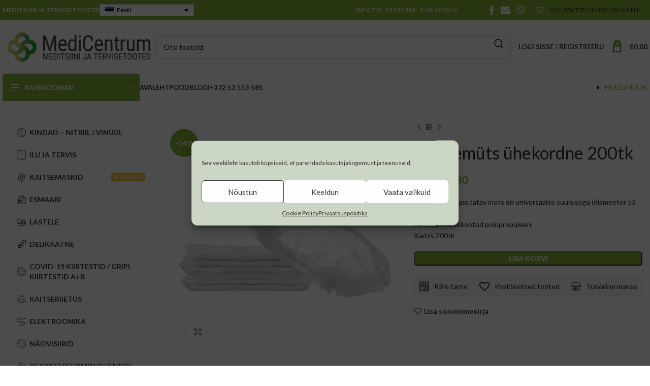

--- FILE ---
content_type: text/html; charset=UTF-8
request_url: https://medicentrum.ee/toode/kaitsemuts-uhekordne-200tk/
body_size: 48998
content:
<!DOCTYPE html>
<html lang="et">
<head>
<meta charset="UTF-8">
<link rel="profile" href="https://gmpg.org/xfn/11">
<link rel="pingback" href="https://medicentrum.ee/xmlrpc.php">
<meta name='robots' content='index, follow, max-image-preview:large, max-snippet:-1, max-video-preview:-1' />
<style>img:is([sizes="auto" i], [sizes^="auto," i]) { contain-intrinsic-size: 3000px 1500px }</style>
<link rel="alternate" hreflang="et" href="https://medicentrum.ee/toode/kaitsemuts-uhekordne-200tk/" />
<link rel="alternate" hreflang="x-default" href="https://medicentrum.ee/toode/kaitsemuts-uhekordne-200tk/" />
<!-- This site is optimized with the Yoast SEO Premium plugin v21.8 (Yoast SEO v22.2) - https://yoast.com/wordpress/plugins/seo/ -->
<title>Kaitsemüts ühekordne 200tk - MediCentrum.ee</title>
<meta name="description" content="Ühekordselt kasutatav müts on universaalse suurusega (diameeter 53 cm). Materjal: mittekootud polüpropüleen. Mütsi äärel on elastne kumm. Komplektis 200 tk." />
<link rel="canonical" href="https://medicentrum.ee/toode/kaitsemuts-uhekordne-200tk/" />
<meta property="og:locale" content="et_EE" />
<meta property="og:type" content="article" />
<meta property="og:title" content="Kaitsemüts ühekordne 200tk" />
<meta property="og:description" content="Ühekordselt kasutatav müts on universaalse suurusega (diameeter 53 cm). Materjal: mittekootud polüpropüleen. Mütsi äärel on elastne kumm. Komplektis 200 tk." />
<meta property="og:url" content="https://medicentrum.ee/toode/kaitsemuts-uhekordne-200tk/" />
<meta property="og:site_name" content="MediCentrum.ee" />
<meta property="article:publisher" content="https://www.facebook.com/MediCentrum.ee" />
<meta property="article:modified_time" content="2025-09-30T09:15:35+00:00" />
<meta property="og:image" content="https://medicentrum.ee/wp-content/uploads/2023/09/uhekordne-kaitsemuts-200tk-1-e1695036411550.jpg" />
<meta property="og:image:width" content="700" />
<meta property="og:image:height" content="700" />
<meta property="og:image:type" content="image/jpeg" />
<meta name="twitter:card" content="summary_large_image" />
<script type="application/ld+json" class="yoast-schema-graph">{"@context":"https://schema.org","@graph":[{"@type":"WebPage","@id":"https://medicentrum.ee/toode/kaitsemuts-uhekordne-200tk/","url":"https://medicentrum.ee/toode/kaitsemuts-uhekordne-200tk/","name":"Kaitsemüts ühekordne 200tk - MediCentrum.ee","isPartOf":{"@id":"https://medicentrum.ee/#website"},"primaryImageOfPage":{"@id":"https://medicentrum.ee/toode/kaitsemuts-uhekordne-200tk/#primaryimage"},"image":{"@id":"https://medicentrum.ee/toode/kaitsemuts-uhekordne-200tk/#primaryimage"},"thumbnailUrl":"https://medicentrum.ee/wp-content/uploads/2023/09/uhekordne-kaitsemuts-200tk-1-e1695036411550.jpg","datePublished":"2023-09-18T11:28:24+00:00","dateModified":"2025-09-30T09:15:35+00:00","description":"Ühekordselt kasutatav müts on universaalse suurusega (diameeter 53 cm). Materjal: mittekootud polüpropüleen. Mütsi äärel on elastne kumm. Komplektis 200 tk.","breadcrumb":{"@id":"https://medicentrum.ee/toode/kaitsemuts-uhekordne-200tk/#breadcrumb"},"inLanguage":"et","potentialAction":[{"@type":"ReadAction","target":["https://medicentrum.ee/toode/kaitsemuts-uhekordne-200tk/"]}]},{"@type":"ImageObject","inLanguage":"et","@id":"https://medicentrum.ee/toode/kaitsemuts-uhekordne-200tk/#primaryimage","url":"https://medicentrum.ee/wp-content/uploads/2023/09/uhekordne-kaitsemuts-200tk-1-e1695036411550.jpg","contentUrl":"https://medicentrum.ee/wp-content/uploads/2023/09/uhekordne-kaitsemuts-200tk-1-e1695036411550.jpg","width":700,"height":700,"caption":"Kaitsemüts ühekordne valge 200tk"},{"@type":"BreadcrumbList","@id":"https://medicentrum.ee/toode/kaitsemuts-uhekordne-200tk/#breadcrumb","itemListElement":[{"@type":"ListItem","position":1,"name":"Home","item":"https://medicentrum.ee/"},{"@type":"ListItem","position":2,"name":"Pood","item":"https://medicentrum.ee/pood/"},{"@type":"ListItem","position":3,"name":"Kaitsemüts ühekordne 200tk"}]},{"@type":"WebSite","@id":"https://medicentrum.ee/#website","url":"https://medicentrum.ee/","name":"MediCentrum.ee","description":"Meditsiini- ja tervisetooted","publisher":{"@id":"https://medicentrum.ee/#organization"},"potentialAction":[{"@type":"SearchAction","target":{"@type":"EntryPoint","urlTemplate":"https://medicentrum.ee/?s={search_term_string}"},"query-input":"required name=search_term_string"}],"inLanguage":"et"},{"@type":"Organization","@id":"https://medicentrum.ee/#organization","name":"MediCentrum","url":"https://medicentrum.ee/","logo":{"@type":"ImageObject","inLanguage":"et","@id":"https://medicentrum.ee/#/schema/logo/image/","url":"https://medicentrum.ee/wp-content/uploads/2020/12/MediCentrum_LOGO-2X-TEXT_600PX_KG201211.png","contentUrl":"https://medicentrum.ee/wp-content/uploads/2020/12/MediCentrum_LOGO-2X-TEXT_600PX_KG201211.png","width":600,"height":141,"caption":"MediCentrum"},"image":{"@id":"https://medicentrum.ee/#/schema/logo/image/"},"sameAs":["https://www.facebook.com/MediCentrum.ee"]}]}</script>
<!-- / Yoast SEO Premium plugin. -->
<link rel='dns-prefetch' href='//fonts.googleapis.com' />
<link rel="alternate" type="application/rss+xml" title="MediCentrum.ee &raquo; RSS" href="https://medicentrum.ee/feed/" />
<link rel="alternate" type="application/rss+xml" title="MediCentrum.ee &raquo; Kommentaaride RSS" href="https://medicentrum.ee/comments/feed/" />
<style type="text/css">.brave_popup{display:none}</style><script data-no-optimize="1"> var brave_popup_data = {}; var bravepop_emailValidation=false; var brave_popup_videos = {};  var brave_popup_formData = {};var brave_popup_adminUser = false; var brave_popup_pageInfo = {"type":"single","pageID":30914,"singleType":"product"};  var bravepop_emailSuggestions={};</script><!-- <link rel='stylesheet' id='bootstrap-css' href='https://medicentrum.ee/wp-content/themes/woodmart/css/bootstrap-light.min.css?ver=7.3.4' type='text/css' media='all' /> -->
<!-- <link rel='stylesheet' id='woodmart-style-css' href='https://medicentrum.ee/wp-content/themes/woodmart/css/parts/base.min.css?ver=7.3.4' type='text/css' media='all' /> -->
<!-- <link rel='stylesheet' id='wd-widget-price-filter-css' href='https://medicentrum.ee/wp-content/themes/woodmart/css/parts/woo-widget-price-filter.min.css?ver=7.3.4' type='text/css' media='all' /> -->
<!-- <link rel='stylesheet' id='wp-block-library-css' href='https://medicentrum.ee/wp-includes/css/dist/block-library/style.min.css?ver=6.7.1' type='text/css' media='all' /> -->
<link rel="stylesheet" type="text/css" href="//medicentrum.ee/wp-content/cache/wpfc-minified/5if3f99/5t9rr.css" media="all"/>
<style id='safe-svg-svg-icon-style-inline-css' type='text/css'>
.safe-svg-cover{text-align:center}.safe-svg-cover .safe-svg-inside{display:inline-block;max-width:100%}.safe-svg-cover svg{height:100%;max-height:100%;max-width:100%;width:100%}
</style>
<style id='classic-theme-styles-inline-css' type='text/css'>
/*! This file is auto-generated */
.wp-block-button__link{color:#fff;background-color:#32373c;border-radius:9999px;box-shadow:none;text-decoration:none;padding:calc(.667em + 2px) calc(1.333em + 2px);font-size:1.125em}.wp-block-file__button{background:#32373c;color:#fff;text-decoration:none}
</style>
<style id='global-styles-inline-css' type='text/css'>
:root{--wp--preset--aspect-ratio--square: 1;--wp--preset--aspect-ratio--4-3: 4/3;--wp--preset--aspect-ratio--3-4: 3/4;--wp--preset--aspect-ratio--3-2: 3/2;--wp--preset--aspect-ratio--2-3: 2/3;--wp--preset--aspect-ratio--16-9: 16/9;--wp--preset--aspect-ratio--9-16: 9/16;--wp--preset--color--black: #000000;--wp--preset--color--cyan-bluish-gray: #abb8c3;--wp--preset--color--white: #ffffff;--wp--preset--color--pale-pink: #f78da7;--wp--preset--color--vivid-red: #cf2e2e;--wp--preset--color--luminous-vivid-orange: #ff6900;--wp--preset--color--luminous-vivid-amber: #fcb900;--wp--preset--color--light-green-cyan: #7bdcb5;--wp--preset--color--vivid-green-cyan: #00d084;--wp--preset--color--pale-cyan-blue: #8ed1fc;--wp--preset--color--vivid-cyan-blue: #0693e3;--wp--preset--color--vivid-purple: #9b51e0;--wp--preset--gradient--vivid-cyan-blue-to-vivid-purple: linear-gradient(135deg,rgba(6,147,227,1) 0%,rgb(155,81,224) 100%);--wp--preset--gradient--light-green-cyan-to-vivid-green-cyan: linear-gradient(135deg,rgb(122,220,180) 0%,rgb(0,208,130) 100%);--wp--preset--gradient--luminous-vivid-amber-to-luminous-vivid-orange: linear-gradient(135deg,rgba(252,185,0,1) 0%,rgba(255,105,0,1) 100%);--wp--preset--gradient--luminous-vivid-orange-to-vivid-red: linear-gradient(135deg,rgba(255,105,0,1) 0%,rgb(207,46,46) 100%);--wp--preset--gradient--very-light-gray-to-cyan-bluish-gray: linear-gradient(135deg,rgb(238,238,238) 0%,rgb(169,184,195) 100%);--wp--preset--gradient--cool-to-warm-spectrum: linear-gradient(135deg,rgb(74,234,220) 0%,rgb(151,120,209) 20%,rgb(207,42,186) 40%,rgb(238,44,130) 60%,rgb(251,105,98) 80%,rgb(254,248,76) 100%);--wp--preset--gradient--blush-light-purple: linear-gradient(135deg,rgb(255,206,236) 0%,rgb(152,150,240) 100%);--wp--preset--gradient--blush-bordeaux: linear-gradient(135deg,rgb(254,205,165) 0%,rgb(254,45,45) 50%,rgb(107,0,62) 100%);--wp--preset--gradient--luminous-dusk: linear-gradient(135deg,rgb(255,203,112) 0%,rgb(199,81,192) 50%,rgb(65,88,208) 100%);--wp--preset--gradient--pale-ocean: linear-gradient(135deg,rgb(255,245,203) 0%,rgb(182,227,212) 50%,rgb(51,167,181) 100%);--wp--preset--gradient--electric-grass: linear-gradient(135deg,rgb(202,248,128) 0%,rgb(113,206,126) 100%);--wp--preset--gradient--midnight: linear-gradient(135deg,rgb(2,3,129) 0%,rgb(40,116,252) 100%);--wp--preset--font-size--small: 13px;--wp--preset--font-size--medium: 20px;--wp--preset--font-size--large: 36px;--wp--preset--font-size--x-large: 42px;--wp--preset--font-family--inter: "Inter", sans-serif;--wp--preset--font-family--cardo: Cardo;--wp--preset--spacing--20: 0.44rem;--wp--preset--spacing--30: 0.67rem;--wp--preset--spacing--40: 1rem;--wp--preset--spacing--50: 1.5rem;--wp--preset--spacing--60: 2.25rem;--wp--preset--spacing--70: 3.38rem;--wp--preset--spacing--80: 5.06rem;--wp--preset--shadow--natural: 6px 6px 9px rgba(0, 0, 0, 0.2);--wp--preset--shadow--deep: 12px 12px 50px rgba(0, 0, 0, 0.4);--wp--preset--shadow--sharp: 6px 6px 0px rgba(0, 0, 0, 0.2);--wp--preset--shadow--outlined: 6px 6px 0px -3px rgba(255, 255, 255, 1), 6px 6px rgba(0, 0, 0, 1);--wp--preset--shadow--crisp: 6px 6px 0px rgba(0, 0, 0, 1);}:where(.is-layout-flex){gap: 0.5em;}:where(.is-layout-grid){gap: 0.5em;}body .is-layout-flex{display: flex;}.is-layout-flex{flex-wrap: wrap;align-items: center;}.is-layout-flex > :is(*, div){margin: 0;}body .is-layout-grid{display: grid;}.is-layout-grid > :is(*, div){margin: 0;}:where(.wp-block-columns.is-layout-flex){gap: 2em;}:where(.wp-block-columns.is-layout-grid){gap: 2em;}:where(.wp-block-post-template.is-layout-flex){gap: 1.25em;}:where(.wp-block-post-template.is-layout-grid){gap: 1.25em;}.has-black-color{color: var(--wp--preset--color--black) !important;}.has-cyan-bluish-gray-color{color: var(--wp--preset--color--cyan-bluish-gray) !important;}.has-white-color{color: var(--wp--preset--color--white) !important;}.has-pale-pink-color{color: var(--wp--preset--color--pale-pink) !important;}.has-vivid-red-color{color: var(--wp--preset--color--vivid-red) !important;}.has-luminous-vivid-orange-color{color: var(--wp--preset--color--luminous-vivid-orange) !important;}.has-luminous-vivid-amber-color{color: var(--wp--preset--color--luminous-vivid-amber) !important;}.has-light-green-cyan-color{color: var(--wp--preset--color--light-green-cyan) !important;}.has-vivid-green-cyan-color{color: var(--wp--preset--color--vivid-green-cyan) !important;}.has-pale-cyan-blue-color{color: var(--wp--preset--color--pale-cyan-blue) !important;}.has-vivid-cyan-blue-color{color: var(--wp--preset--color--vivid-cyan-blue) !important;}.has-vivid-purple-color{color: var(--wp--preset--color--vivid-purple) !important;}.has-black-background-color{background-color: var(--wp--preset--color--black) !important;}.has-cyan-bluish-gray-background-color{background-color: var(--wp--preset--color--cyan-bluish-gray) !important;}.has-white-background-color{background-color: var(--wp--preset--color--white) !important;}.has-pale-pink-background-color{background-color: var(--wp--preset--color--pale-pink) !important;}.has-vivid-red-background-color{background-color: var(--wp--preset--color--vivid-red) !important;}.has-luminous-vivid-orange-background-color{background-color: var(--wp--preset--color--luminous-vivid-orange) !important;}.has-luminous-vivid-amber-background-color{background-color: var(--wp--preset--color--luminous-vivid-amber) !important;}.has-light-green-cyan-background-color{background-color: var(--wp--preset--color--light-green-cyan) !important;}.has-vivid-green-cyan-background-color{background-color: var(--wp--preset--color--vivid-green-cyan) !important;}.has-pale-cyan-blue-background-color{background-color: var(--wp--preset--color--pale-cyan-blue) !important;}.has-vivid-cyan-blue-background-color{background-color: var(--wp--preset--color--vivid-cyan-blue) !important;}.has-vivid-purple-background-color{background-color: var(--wp--preset--color--vivid-purple) !important;}.has-black-border-color{border-color: var(--wp--preset--color--black) !important;}.has-cyan-bluish-gray-border-color{border-color: var(--wp--preset--color--cyan-bluish-gray) !important;}.has-white-border-color{border-color: var(--wp--preset--color--white) !important;}.has-pale-pink-border-color{border-color: var(--wp--preset--color--pale-pink) !important;}.has-vivid-red-border-color{border-color: var(--wp--preset--color--vivid-red) !important;}.has-luminous-vivid-orange-border-color{border-color: var(--wp--preset--color--luminous-vivid-orange) !important;}.has-luminous-vivid-amber-border-color{border-color: var(--wp--preset--color--luminous-vivid-amber) !important;}.has-light-green-cyan-border-color{border-color: var(--wp--preset--color--light-green-cyan) !important;}.has-vivid-green-cyan-border-color{border-color: var(--wp--preset--color--vivid-green-cyan) !important;}.has-pale-cyan-blue-border-color{border-color: var(--wp--preset--color--pale-cyan-blue) !important;}.has-vivid-cyan-blue-border-color{border-color: var(--wp--preset--color--vivid-cyan-blue) !important;}.has-vivid-purple-border-color{border-color: var(--wp--preset--color--vivid-purple) !important;}.has-vivid-cyan-blue-to-vivid-purple-gradient-background{background: var(--wp--preset--gradient--vivid-cyan-blue-to-vivid-purple) !important;}.has-light-green-cyan-to-vivid-green-cyan-gradient-background{background: var(--wp--preset--gradient--light-green-cyan-to-vivid-green-cyan) !important;}.has-luminous-vivid-amber-to-luminous-vivid-orange-gradient-background{background: var(--wp--preset--gradient--luminous-vivid-amber-to-luminous-vivid-orange) !important;}.has-luminous-vivid-orange-to-vivid-red-gradient-background{background: var(--wp--preset--gradient--luminous-vivid-orange-to-vivid-red) !important;}.has-very-light-gray-to-cyan-bluish-gray-gradient-background{background: var(--wp--preset--gradient--very-light-gray-to-cyan-bluish-gray) !important;}.has-cool-to-warm-spectrum-gradient-background{background: var(--wp--preset--gradient--cool-to-warm-spectrum) !important;}.has-blush-light-purple-gradient-background{background: var(--wp--preset--gradient--blush-light-purple) !important;}.has-blush-bordeaux-gradient-background{background: var(--wp--preset--gradient--blush-bordeaux) !important;}.has-luminous-dusk-gradient-background{background: var(--wp--preset--gradient--luminous-dusk) !important;}.has-pale-ocean-gradient-background{background: var(--wp--preset--gradient--pale-ocean) !important;}.has-electric-grass-gradient-background{background: var(--wp--preset--gradient--electric-grass) !important;}.has-midnight-gradient-background{background: var(--wp--preset--gradient--midnight) !important;}.has-small-font-size{font-size: var(--wp--preset--font-size--small) !important;}.has-medium-font-size{font-size: var(--wp--preset--font-size--medium) !important;}.has-large-font-size{font-size: var(--wp--preset--font-size--large) !important;}.has-x-large-font-size{font-size: var(--wp--preset--font-size--x-large) !important;}
:where(.wp-block-post-template.is-layout-flex){gap: 1.25em;}:where(.wp-block-post-template.is-layout-grid){gap: 1.25em;}
:where(.wp-block-columns.is-layout-flex){gap: 2em;}:where(.wp-block-columns.is-layout-grid){gap: 2em;}
:root :where(.wp-block-pullquote){font-size: 1.5em;line-height: 1.6;}
</style>
<style id='woocommerce-inline-inline-css' type='text/css'>
.woocommerce form .form-row .required { visibility: visible; }
</style>
<!-- <link rel='stylesheet' id='wt-smart-coupon-for-woo-css' href='https://medicentrum.ee/wp-content/plugins/wt-smart-coupons-for-woocommerce/public/css/wt-smart-coupon-public.css?ver=1.6.1' type='text/css' media='all' /> -->
<!-- <link rel='stylesheet' id='wpml-legacy-dropdown-click-0-css' href='https://medicentrum.ee/wp-content/plugins/sitepress-multilingual-cms/templates/language-switchers/legacy-dropdown-click/style.min.css?ver=1' type='text/css' media='all' /> -->
<link rel="stylesheet" type="text/css" href="//medicentrum.ee/wp-content/cache/wpfc-minified/21owfaxb/5t9rr.css" media="all"/>
<style id='wpml-legacy-dropdown-click-0-inline-css' type='text/css'>
.wpml-ls-statics-shortcode_actions{background-color:#ffffff;}.wpml-ls-statics-shortcode_actions a, .wpml-ls-statics-shortcode_actions .wpml-ls-sub-menu a, .wpml-ls-statics-shortcode_actions .wpml-ls-sub-menu a:link, .wpml-ls-statics-shortcode_actions li:not(.wpml-ls-current-language) .wpml-ls-link, .wpml-ls-statics-shortcode_actions li:not(.wpml-ls-current-language) .wpml-ls-link:link {color:#0f0f0f;background-color:#ffffff;}.wpml-ls-statics-shortcode_actions a, .wpml-ls-statics-shortcode_actions .wpml-ls-sub-menu a:hover,.wpml-ls-statics-shortcode_actions .wpml-ls-sub-menu a:focus, .wpml-ls-statics-shortcode_actions .wpml-ls-sub-menu a:link:hover, .wpml-ls-statics-shortcode_actions .wpml-ls-sub-menu a:link:focus {color:#0f0f0f;background-color:#f2f2f2;}.wpml-ls-statics-shortcode_actions .wpml-ls-current-language > a {color:#0a0a0a;background-color:#ffffff;}.wpml-ls-statics-shortcode_actions .wpml-ls-current-language:hover>a, .wpml-ls-statics-shortcode_actions .wpml-ls-current-language>a:focus {color:#0f0f0f;background-color:#f2f2f2;}
</style>
<!-- <link rel='stylesheet' id='wpml-legacy-horizontal-list-0-css' href='https://medicentrum.ee/wp-content/plugins/sitepress-multilingual-cms/templates/language-switchers/legacy-list-horizontal/style.min.css?ver=1' type='text/css' media='all' /> -->
<link rel="stylesheet" type="text/css" href="//medicentrum.ee/wp-content/cache/wpfc-minified/qxqp6736/5t9rr.css" media="all"/>
<style id='wpml-legacy-horizontal-list-0-inline-css' type='text/css'>
.wpml-ls-statics-footer a, .wpml-ls-statics-footer .wpml-ls-sub-menu a, .wpml-ls-statics-footer .wpml-ls-sub-menu a:link, .wpml-ls-statics-footer li:not(.wpml-ls-current-language) .wpml-ls-link, .wpml-ls-statics-footer li:not(.wpml-ls-current-language) .wpml-ls-link:link {color:#444444;background-color:#ffffff;}.wpml-ls-statics-footer a, .wpml-ls-statics-footer .wpml-ls-sub-menu a:hover,.wpml-ls-statics-footer .wpml-ls-sub-menu a:focus, .wpml-ls-statics-footer .wpml-ls-sub-menu a:link:hover, .wpml-ls-statics-footer .wpml-ls-sub-menu a:link:focus {color:#000000;background-color:#eeeeee;}.wpml-ls-statics-footer .wpml-ls-current-language > a {color:#444444;background-color:#ffffff;}.wpml-ls-statics-footer .wpml-ls-current-language:hover>a, .wpml-ls-statics-footer .wpml-ls-current-language>a:focus {color:#000000;background-color:#eeeeee;}
</style>
<!-- <link rel='stylesheet' id='wpml-menu-item-0-css' href='https://medicentrum.ee/wp-content/plugins/sitepress-multilingual-cms/templates/language-switchers/menu-item/style.min.css?ver=1' type='text/css' media='all' /> -->
<!-- <link rel='stylesheet' id='mc4wp-form-themes-css' href='https://medicentrum.ee/wp-content/plugins/mailchimp-for-wp/assets/css/form-themes.css?ver=4.9.11' type='text/css' media='all' /> -->
<!-- <link rel='stylesheet' id='cmplz-general-css' href='https://medicentrum.ee/wp-content/plugins/complianz-gdpr/assets/css/cookieblocker.min.css?ver=1710070524' type='text/css' media='all' /> -->
<!-- <link rel='stylesheet' id='montonio-style-css' href='https://medicentrum.ee/wp-content/plugins/montonio-for-woocommerce/v2/assets/css/montonio-style.css?ver=7.1.5' type='text/css' media='all' /> -->
<!-- <link rel='stylesheet' id='woo-variation-swatches-css' href='https://medicentrum.ee/wp-content/plugins/woo-variation-swatches/assets/css/frontend.min.css?ver=1710070753' type='text/css' media='all' /> -->
<link rel="stylesheet" type="text/css" href="//medicentrum.ee/wp-content/cache/wpfc-minified/l9rh8cmb/5t9rr.css" media="all"/>
<style id='woo-variation-swatches-inline-css' type='text/css'>
:root {
--wvs-tick:url("data:image/svg+xml;utf8,%3Csvg filter='drop-shadow(0px 0px 2px rgb(0 0 0 / .8))' xmlns='http://www.w3.org/2000/svg'  viewBox='0 0 30 30'%3E%3Cpath fill='none' stroke='%23ffffff' stroke-linecap='round' stroke-linejoin='round' stroke-width='4' d='M4 16L11 23 27 7'/%3E%3C/svg%3E");
--wvs-cross:url("data:image/svg+xml;utf8,%3Csvg filter='drop-shadow(0px 0px 5px rgb(255 255 255 / .6))' xmlns='http://www.w3.org/2000/svg' width='72px' height='72px' viewBox='0 0 24 24'%3E%3Cpath fill='none' stroke='%23ff0000' stroke-linecap='round' stroke-width='0.6' d='M5 5L19 19M19 5L5 19'/%3E%3C/svg%3E");
--wvs-single-product-item-width:40px;
--wvs-single-product-item-height:40px;
--wvs-single-product-item-font-size:16px}
</style>
<!-- <link rel='stylesheet' id='woo_discount_pro_style-css' href='https://medicentrum.ee/wp-content/plugins/woo-discount-rules-pro/Assets/Css/awdr_style.css?ver=2.6.1' type='text/css' media='all' /> -->
<!-- <link rel='stylesheet' id='wd-widget-wd-recent-posts-css' href='https://medicentrum.ee/wp-content/themes/woodmart/css/parts/widget-wd-recent-posts.min.css?ver=7.3.4' type='text/css' media='all' /> -->
<!-- <link rel='stylesheet' id='wd-widget-nav-mega-menu-css' href='https://medicentrum.ee/wp-content/themes/woodmart/css/parts/widget-nav-mega-menu.min.css?ver=7.3.4' type='text/css' media='all' /> -->
<!-- <link rel='stylesheet' id='wd-widget-product-cat-css' href='https://medicentrum.ee/wp-content/themes/woodmart/css/parts/woo-widget-product-cat.min.css?ver=7.3.4' type='text/css' media='all' /> -->
<!-- <link rel='stylesheet' id='wd-widget-product-list-css' href='https://medicentrum.ee/wp-content/themes/woodmart/css/parts/woo-widget-product-list.min.css?ver=7.3.4' type='text/css' media='all' /> -->
<!-- <link rel='stylesheet' id='wd-widget-shopping-cart-css' href='https://medicentrum.ee/wp-content/themes/woodmart/css/parts/woo-widget-shopping-cart.min.css?ver=7.3.4' type='text/css' media='all' /> -->
<!-- <link rel='stylesheet' id='wd-lazy-loading-css' href='https://medicentrum.ee/wp-content/themes/woodmart/css/parts/opt-lazy-load.min.css?ver=7.3.4' type='text/css' media='all' /> -->
<!-- <link rel='stylesheet' id='wd-wp-gutenberg-css' href='https://medicentrum.ee/wp-content/themes/woodmart/css/parts/wp-gutenberg.min.css?ver=7.3.4' type='text/css' media='all' /> -->
<!-- <link rel='stylesheet' id='wd-wpcf7-css' href='https://medicentrum.ee/wp-content/themes/woodmart/css/parts/int-wpcf7.min.css?ver=7.3.4' type='text/css' media='all' /> -->
<!-- <link rel='stylesheet' id='wd-mc4wp-css' href='https://medicentrum.ee/wp-content/themes/woodmart/css/parts/int-mc4wp.min.css?ver=7.3.4' type='text/css' media='all' /> -->
<!-- <link rel='stylesheet' id='wd-wpml-css' href='https://medicentrum.ee/wp-content/themes/woodmart/css/parts/int-wpml.min.css?ver=7.3.4' type='text/css' media='all' /> -->
<!-- <link rel='stylesheet' id='wd-notices-fixed-css' href='https://medicentrum.ee/wp-content/themes/woodmart/css/parts/woo-opt-sticky-notices.min.css?ver=7.3.4' type='text/css' media='all' /> -->
<!-- <link rel='stylesheet' id='wd-woocommerce-base-css' href='https://medicentrum.ee/wp-content/themes/woodmart/css/parts/woocommerce-base.min.css?ver=7.3.4' type='text/css' media='all' /> -->
<!-- <link rel='stylesheet' id='wd-mod-star-rating-css' href='https://medicentrum.ee/wp-content/themes/woodmart/css/parts/mod-star-rating.min.css?ver=7.3.4' type='text/css' media='all' /> -->
<!-- <link rel='stylesheet' id='wd-woo-el-track-order-css' href='https://medicentrum.ee/wp-content/themes/woodmart/css/parts/woo-el-track-order.min.css?ver=7.3.4' type='text/css' media='all' /> -->
<!-- <link rel='stylesheet' id='wd-woo-gutenberg-css' href='https://medicentrum.ee/wp-content/themes/woodmart/css/parts/woo-gutenberg.min.css?ver=7.3.4' type='text/css' media='all' /> -->
<!-- <link rel='stylesheet' id='wd-woo-mod-quantity-css' href='https://medicentrum.ee/wp-content/themes/woodmart/css/parts/woo-mod-quantity.min.css?ver=7.3.4' type='text/css' media='all' /> -->
<!-- <link rel='stylesheet' id='wd-woo-opt-free-progress-bar-css' href='https://medicentrum.ee/wp-content/themes/woodmart/css/parts/woo-opt-free-progress-bar.min.css?ver=7.3.4' type='text/css' media='all' /> -->
<!-- <link rel='stylesheet' id='wd-woo-mod-progress-bar-css' href='https://medicentrum.ee/wp-content/themes/woodmart/css/parts/woo-mod-progress-bar.min.css?ver=7.3.4' type='text/css' media='all' /> -->
<!-- <link rel='stylesheet' id='wd-woo-single-prod-el-base-css' href='https://medicentrum.ee/wp-content/themes/woodmart/css/parts/woo-single-prod-el-base.min.css?ver=7.3.4' type='text/css' media='all' /> -->
<!-- <link rel='stylesheet' id='wd-woo-mod-stock-status-css' href='https://medicentrum.ee/wp-content/themes/woodmart/css/parts/woo-mod-stock-status.min.css?ver=7.3.4' type='text/css' media='all' /> -->
<!-- <link rel='stylesheet' id='wd-woo-opt-hide-larger-price-css' href='https://medicentrum.ee/wp-content/themes/woodmart/css/parts/woo-opt-hide-larger-price.min.css?ver=7.3.4' type='text/css' media='all' /> -->
<!-- <link rel='stylesheet' id='wd-woo-mod-shop-attributes-css' href='https://medicentrum.ee/wp-content/themes/woodmart/css/parts/woo-mod-shop-attributes.min.css?ver=7.3.4' type='text/css' media='all' /> -->
<!-- <link rel='stylesheet' id='wd-header-base-css' href='https://medicentrum.ee/wp-content/themes/woodmart/css/parts/header-base.min.css?ver=7.3.4' type='text/css' media='all' /> -->
<!-- <link rel='stylesheet' id='wd-mod-tools-css' href='https://medicentrum.ee/wp-content/themes/woodmart/css/parts/mod-tools.min.css?ver=7.3.4' type='text/css' media='all' /> -->
<!-- <link rel='stylesheet' id='wd-header-elements-base-css' href='https://medicentrum.ee/wp-content/themes/woodmart/css/parts/header-el-base.min.css?ver=7.3.4' type='text/css' media='all' /> -->
<!-- <link rel='stylesheet' id='wd-social-icons-css' href='https://medicentrum.ee/wp-content/themes/woodmart/css/parts/el-social-icons.min.css?ver=7.3.4' type='text/css' media='all' /> -->
<!-- <link rel='stylesheet' id='wd-header-search-css' href='https://medicentrum.ee/wp-content/themes/woodmart/css/parts/header-el-search.min.css?ver=7.3.4' type='text/css' media='all' /> -->
<!-- <link rel='stylesheet' id='wd-header-search-form-css' href='https://medicentrum.ee/wp-content/themes/woodmart/css/parts/header-el-search-form.min.css?ver=7.3.4' type='text/css' media='all' /> -->
<!-- <link rel='stylesheet' id='wd-wd-search-results-css' href='https://medicentrum.ee/wp-content/themes/woodmart/css/parts/wd-search-results.min.css?ver=7.3.4' type='text/css' media='all' /> -->
<!-- <link rel='stylesheet' id='wd-wd-search-form-css' href='https://medicentrum.ee/wp-content/themes/woodmart/css/parts/wd-search-form.min.css?ver=7.3.4' type='text/css' media='all' /> -->
<!-- <link rel='stylesheet' id='wd-woo-mod-login-form-css' href='https://medicentrum.ee/wp-content/themes/woodmart/css/parts/woo-mod-login-form.min.css?ver=7.3.4' type='text/css' media='all' /> -->
<!-- <link rel='stylesheet' id='wd-header-my-account-css' href='https://medicentrum.ee/wp-content/themes/woodmart/css/parts/header-el-my-account.min.css?ver=7.3.4' type='text/css' media='all' /> -->
<!-- <link rel='stylesheet' id='wd-header-cart-side-css' href='https://medicentrum.ee/wp-content/themes/woodmart/css/parts/header-el-cart-side.min.css?ver=7.3.4' type='text/css' media='all' /> -->
<!-- <link rel='stylesheet' id='wd-header-cart-css' href='https://medicentrum.ee/wp-content/themes/woodmart/css/parts/header-el-cart.min.css?ver=7.3.4' type='text/css' media='all' /> -->
<!-- <link rel='stylesheet' id='wd-header-categories-nav-css' href='https://medicentrum.ee/wp-content/themes/woodmart/css/parts/header-el-category-nav.min.css?ver=7.3.4' type='text/css' media='all' /> -->
<!-- <link rel='stylesheet' id='wd-mod-nav-vertical-css' href='https://medicentrum.ee/wp-content/themes/woodmart/css/parts/mod-nav-vertical.min.css?ver=7.3.4' type='text/css' media='all' /> -->
<!-- <link rel='stylesheet' id='wd-mod-nav-vertical-design-default-css' href='https://medicentrum.ee/wp-content/themes/woodmart/css/parts/mod-nav-vertical-design-default.min.css?ver=7.3.4' type='text/css' media='all' /> -->
<!-- <link rel='stylesheet' id='wd-mod-nav-menu-label-css' href='https://medicentrum.ee/wp-content/themes/woodmart/css/parts/mod-nav-menu-label.min.css?ver=7.3.4' type='text/css' media='all' /> -->
<!-- <link rel='stylesheet' id='wd-woo-single-prod-predefined-css' href='https://medicentrum.ee/wp-content/themes/woodmart/css/parts/woo-single-prod-predefined.min.css?ver=7.3.4' type='text/css' media='all' /> -->
<!-- <link rel='stylesheet' id='wd-woo-single-prod-and-quick-view-predefined-css' href='https://medicentrum.ee/wp-content/themes/woodmart/css/parts/woo-single-prod-and-quick-view-predefined.min.css?ver=7.3.4' type='text/css' media='all' /> -->
<!-- <link rel='stylesheet' id='wd-woo-single-prod-el-tabs-predefined-css' href='https://medicentrum.ee/wp-content/themes/woodmart/css/parts/woo-single-prod-el-tabs-predefined.min.css?ver=7.3.4' type='text/css' media='all' /> -->
<!-- <link rel='stylesheet' id='wd-photoswipe-css' href='https://medicentrum.ee/wp-content/themes/woodmart/css/parts/lib-photoswipe.min.css?ver=7.3.4' type='text/css' media='all' /> -->
<!-- <link rel='stylesheet' id='wd-woo-single-prod-el-gallery-css' href='https://medicentrum.ee/wp-content/themes/woodmart/css/parts/woo-single-prod-el-gallery.min.css?ver=7.3.4' type='text/css' media='all' /> -->
<!-- <link rel='stylesheet' id='wd-owl-carousel-css' href='https://medicentrum.ee/wp-content/themes/woodmart/css/parts/lib-owl-carousel.min.css?ver=7.3.4' type='text/css' media='all' /> -->
<!-- <link rel='stylesheet' id='wd-woo-mod-product-labels-css' href='https://medicentrum.ee/wp-content/themes/woodmart/css/parts/woo-mod-product-labels.min.css?ver=7.3.4' type='text/css' media='all' /> -->
<!-- <link rel='stylesheet' id='wd-woo-mod-product-labels-round-css' href='https://medicentrum.ee/wp-content/themes/woodmart/css/parts/woo-mod-product-labels-round.min.css?ver=7.3.4' type='text/css' media='all' /> -->
<!-- <link rel='stylesheet' id='wd-woo-single-prod-el-navigation-css' href='https://medicentrum.ee/wp-content/themes/woodmart/css/parts/woo-single-prod-el-navigation.min.css?ver=7.3.4' type='text/css' media='all' /> -->
<!-- <link rel='stylesheet' id='wd-tabs-css' href='https://medicentrum.ee/wp-content/themes/woodmart/css/parts/el-tabs.min.css?ver=7.3.4' type='text/css' media='all' /> -->
<!-- <link rel='stylesheet' id='wd-woo-single-prod-el-tabs-opt-layout-tabs-css' href='https://medicentrum.ee/wp-content/themes/woodmart/css/parts/woo-single-prod-el-tabs-opt-layout-tabs.min.css?ver=7.3.4' type='text/css' media='all' /> -->
<!-- <link rel='stylesheet' id='wd-accordion-css' href='https://medicentrum.ee/wp-content/themes/woodmart/css/parts/el-accordion.min.css?ver=7.3.4' type='text/css' media='all' /> -->
<!-- <link rel='stylesheet' id='wd-product-loop-css' href='https://medicentrum.ee/wp-content/themes/woodmart/css/parts/woo-product-loop.min.css?ver=7.3.4' type='text/css' media='all' /> -->
<!-- <link rel='stylesheet' id='wd-product-loop-standard-css' href='https://medicentrum.ee/wp-content/themes/woodmart/css/parts/woo-product-loop-standard.min.css?ver=7.3.4' type='text/css' media='all' /> -->
<!-- <link rel='stylesheet' id='wd-woo-mod-add-btn-replace-css' href='https://medicentrum.ee/wp-content/themes/woodmart/css/parts/woo-mod-add-btn-replace.min.css?ver=7.3.4' type='text/css' media='all' /> -->
<!-- <link rel='stylesheet' id='wd-woo-mod-quantity-overlap-css' href='https://medicentrum.ee/wp-content/themes/woodmart/css/parts/woo-mod-quantity-overlap.min.css?ver=7.3.4' type='text/css' media='all' /> -->
<!-- <link rel='stylesheet' id='wd-woo-opt-title-limit-css' href='https://medicentrum.ee/wp-content/themes/woodmart/css/parts/woo-opt-title-limit.min.css?ver=7.3.4' type='text/css' media='all' /> -->
<!-- <link rel='stylesheet' id='wd-categories-loop-css' href='https://medicentrum.ee/wp-content/themes/woodmart/css/parts/woo-categories-loop-old.min.css?ver=7.3.4' type='text/css' media='all' /> -->
<!-- <link rel='stylesheet' id='wd-woo-opt-stretch-cont-css' href='https://medicentrum.ee/wp-content/themes/woodmart/css/parts/woo-opt-stretch-cont.min.css?ver=7.3.4' type='text/css' media='all' /> -->
<!-- <link rel='stylesheet' id='wd-mfp-popup-css' href='https://medicentrum.ee/wp-content/themes/woodmart/css/parts/lib-magnific-popup.min.css?ver=7.3.4' type='text/css' media='all' /> -->
<!-- <link rel='stylesheet' id='wd-off-canvas-sidebar-css' href='https://medicentrum.ee/wp-content/themes/woodmart/css/parts/opt-off-canvas-sidebar.min.css?ver=7.3.4' type='text/css' media='all' /> -->
<!-- <link rel='stylesheet' id='wd-footer-base-css' href='https://medicentrum.ee/wp-content/themes/woodmart/css/parts/footer-base.min.css?ver=7.3.4' type='text/css' media='all' /> -->
<!-- <link rel='stylesheet' id='wd-scroll-top-css' href='https://medicentrum.ee/wp-content/themes/woodmart/css/parts/opt-scrolltotop.min.css?ver=7.3.4' type='text/css' media='all' /> -->
<!-- <link rel='stylesheet' id='wd-header-my-account-sidebar-css' href='https://medicentrum.ee/wp-content/themes/woodmart/css/parts/header-el-my-account-sidebar.min.css?ver=7.3.4' type='text/css' media='all' /> -->
<!-- <link rel='stylesheet' id='wd-woo-opt-social-login-css' href='https://medicentrum.ee/wp-content/themes/woodmart/css/parts/woo-opt-social-login.min.css?ver=7.3.4' type='text/css' media='all' /> -->
<!-- <link rel='stylesheet' id='wd-mod-sticky-sidebar-opener-css' href='https://medicentrum.ee/wp-content/themes/woodmart/css/parts/mod-sticky-sidebar-opener.min.css?ver=7.3.4' type='text/css' media='all' /> -->
<!-- <link rel='stylesheet' id='wd-sticky-add-to-cart-css' href='https://medicentrum.ee/wp-content/themes/woodmart/css/parts/woo-opt-sticky-add-to-cart.min.css?ver=7.3.4' type='text/css' media='all' /> -->
<!-- <link rel='stylesheet' id='wd-bottom-toolbar-css' href='https://medicentrum.ee/wp-content/themes/woodmart/css/parts/opt-bottom-toolbar.min.css?ver=7.3.4' type='text/css' media='all' /> -->
<!-- <link rel='stylesheet' id='xts-style-theme_settings_default-css' href='https://medicentrum.ee/wp-content/uploads/2025/09/xts-theme_settings_default-1756996888.css?ver=7.3.4' type='text/css' media='all' /> -->
<!-- <link rel='stylesheet' id='chld_thm_cfg_child-css' href='https://medicentrum.ee/wp-content/themes/woodmart-child/style.css?ver=5.3.4.1606312168' type='text/css' media='all' /> -->
<link rel="stylesheet" type="text/css" href="//medicentrum.ee/wp-content/cache/wpfc-minified/7y0l8e7o/5tex7.css" media="all"/>
<link rel='stylesheet' id='xts-google-fonts-css' href='https://fonts.googleapis.com/css?family=Lato%3A400%2C700%2C100&#038;ver=7.3.4' type='text/css' media='all' />
<script src='//medicentrum.ee/wp-content/cache/wpfc-minified/32l59obn/5t9rr.js' type="text/javascript"></script>
<!-- <script type="text/javascript" src="https://medicentrum.ee/wp-includes/js/jquery/jquery.min.js?ver=3.7.1" id="jquery-core-js"></script> -->
<!-- <script type="text/javascript" src="https://medicentrum.ee/wp-includes/js/jquery/jquery-migrate.min.js?ver=3.4.1" id="jquery-migrate-js"></script> -->
<!-- <script type="text/javascript" src="https://medicentrum.ee/wp-content/plugins/woocommerce/assets/js/jquery-blockui/jquery.blockUI.min.js?ver=2.7.0-wc.9.5.2" id="jquery-blockui-js" data-wp-strategy="defer"></script> -->
<script type="text/javascript" id="wc-add-to-cart-js-extra">
/* <![CDATA[ */
var wc_add_to_cart_params = {"ajax_url":"\/wp-admin\/admin-ajax.php","wc_ajax_url":"\/?wc-ajax=%%endpoint%%","i18n_view_cart":"Vaata ostukorvi","cart_url":"https:\/\/medicentrum.ee\/ostukorv\/","is_cart":"","cart_redirect_after_add":"no"};
/* ]]> */
</script>
<script src='//medicentrum.ee/wp-content/cache/wpfc-minified/eumuvbn4/5tex7.js' type="text/javascript"></script>
<!-- <script type="text/javascript" src="https://medicentrum.ee/wp-content/plugins/woocommerce/assets/js/frontend/add-to-cart.min.js?ver=9.5.2" id="wc-add-to-cart-js" defer="defer" data-wp-strategy="defer"></script> -->
<script type="text/javascript" id="wc-single-product-js-extra">
/* <![CDATA[ */
var wc_single_product_params = {"i18n_required_rating_text":"Palun vali hinnang","i18n_product_gallery_trigger_text":"View full-screen image gallery","review_rating_required":"yes","flexslider":{"rtl":false,"animation":"slide","smoothHeight":true,"directionNav":false,"controlNav":"thumbnails","slideshow":false,"animationSpeed":500,"animationLoop":false,"allowOneSlide":false},"zoom_enabled":"","zoom_options":[],"photoswipe_enabled":"","photoswipe_options":{"shareEl":false,"closeOnScroll":false,"history":false,"hideAnimationDuration":0,"showAnimationDuration":0},"flexslider_enabled":""};
/* ]]> */
</script>
<script src='//medicentrum.ee/wp-content/cache/wpfc-minified/1zdbuceq/5tex7.js' type="text/javascript"></script>
<!-- <script type="text/javascript" src="https://medicentrum.ee/wp-content/plugins/woocommerce/assets/js/frontend/single-product.min.js?ver=9.5.2" id="wc-single-product-js" defer="defer" data-wp-strategy="defer"></script> -->
<!-- <script type="text/javascript" src="https://medicentrum.ee/wp-content/plugins/woocommerce/assets/js/js-cookie/js.cookie.min.js?ver=2.1.4-wc.9.5.2" id="js-cookie-js" defer="defer" data-wp-strategy="defer"></script> -->
<script type="text/javascript" id="woocommerce-js-extra">
/* <![CDATA[ */
var woocommerce_params = {"ajax_url":"\/wp-admin\/admin-ajax.php","wc_ajax_url":"\/?wc-ajax=%%endpoint%%"};
/* ]]> */
</script>
<script src='//medicentrum.ee/wp-content/cache/wpfc-minified/fft2yyxy/5t9rr.js' type="text/javascript"></script>
<!-- <script type="text/javascript" src="https://medicentrum.ee/wp-content/plugins/woocommerce/assets/js/frontend/woocommerce.min.js?ver=9.5.2" id="woocommerce-js" defer="defer" data-wp-strategy="defer"></script> -->
<script type="text/javascript" id="wt-smart-coupon-for-woo-js-extra">
/* <![CDATA[ */
var WTSmartCouponOBJ = {"ajaxurl":"https:\/\/medicentrum.ee\/wp-admin\/admin-ajax.php","wc_ajax_url":"https:\/\/medicentrum.ee\/?wc-ajax=","nonces":{"public":"6068527ba1","apply_coupon":"55b7d02002"},"labels":{"please_wait":"Please wait...","choose_variation":"Please choose a variation","error":"Error !!!"},"shipping_method":[],"payment_method":"","is_cart":""};
/* ]]> */
</script>
<script src='//medicentrum.ee/wp-content/cache/wpfc-minified/kajewuhc/5t9rr.js' type="text/javascript"></script>
<!-- <script type="text/javascript" src="https://medicentrum.ee/wp-content/plugins/wt-smart-coupons-for-woocommerce/public/js/wt-smart-coupon-public.js?ver=1.6.1" id="wt-smart-coupon-for-woo-js"></script> -->
<!-- <script type="text/javascript" src="https://medicentrum.ee/wp-content/plugins/sitepress-multilingual-cms/templates/language-switchers/legacy-dropdown-click/script.min.js?ver=1" id="wpml-legacy-dropdown-click-0-js"></script> -->
<script type="text/javascript" id="kk-script-js-extra">
/* <![CDATA[ */
var fetchCartItems = {"ajax_url":"https:\/\/medicentrum.ee\/wp-admin\/admin-ajax.php","action":"kk_wc_fetchcartitems","nonce":"0cffbba57d","currency":"EUR"};
/* ]]> */
</script>
<script src='//medicentrum.ee/wp-content/cache/wpfc-minified/6nkm8v4j/5t9rr.js' type="text/javascript"></script>
<!-- <script type="text/javascript" src="https://medicentrum.ee/wp-content/plugins/kliken-marketing-for-google/assets/kk-script.js?ver=6.7.1" id="kk-script-js"></script> -->
<!-- <script type="text/javascript" src="https://medicentrum.ee/wp-content/plugins/enhanced-e-commerce-for-woocommerce-store/public/js/con-gtm-google-analytics.js?ver=7.0.4" id="enhanced-ecommerce-google-analytics-js"></script> -->
<!-- <script type="text/javascript" src="https://medicentrum.ee/wp-content/themes/woodmart/js/libs/device.min.js?ver=7.3.4" id="wd-device-library-js"></script> -->
<!-- <script type="text/javascript" src="https://medicentrum.ee/wp-content/themes/woodmart/js/scripts/global/scrollBar.min.js?ver=7.3.4" id="wd-scrollbar-js"></script> -->
<script type="text/javascript" id="wc-settings-dep-in-header-js-after">
/* <![CDATA[ */
console.warn( "Scripts that have a dependency on [wc-settings, wc-blocks-checkout] must be loaded in the footer, automatewoo-marketing-optin-editor-script was registered to load in the header, but has been switched to load in the footer instead. See https://github.com/woocommerce/woocommerce-gutenberg-products-block/pull/5059" );
/* ]]> */
</script>
<link rel="https://api.w.org/" href="https://medicentrum.ee/wp-json/" /><link rel="alternate" title="JSON" type="application/json" href="https://medicentrum.ee/wp-json/wp/v2/product/30914" /><link rel="EditURI" type="application/rsd+xml" title="RSD" href="https://medicentrum.ee/xmlrpc.php?rsd" />
<meta name="generator" content="WordPress 6.7.1" />
<meta name="generator" content="WooCommerce 9.5.2" />
<link rel='shortlink' href='https://medicentrum.ee/?p=30914' />
<link rel="alternate" title="oEmbed (JSON)" type="application/json+oembed" href="https://medicentrum.ee/wp-json/oembed/1.0/embed?url=https%3A%2F%2Fmedicentrum.ee%2Ftoode%2Fkaitsemuts-uhekordne-200tk%2F" />
<link rel="alternate" title="oEmbed (XML)" type="text/xml+oembed" href="https://medicentrum.ee/wp-json/oembed/1.0/embed?url=https%3A%2F%2Fmedicentrum.ee%2Ftoode%2Fkaitsemuts-uhekordne-200tk%2F&#038;format=xml" />
<meta name="generator" content="WPML ver:4.6.9 stt:15,45;" />
<style>.cmplz-hidden {
display: none !important;
}</style><meta name="theme-color" content="#83b735">					<meta name="viewport" content="width=device-width, initial-scale=1.0, maximum-scale=1.0, user-scalable=no">
<noscript><style>.woocommerce-product-gallery{ opacity: 1 !important; }</style></noscript>
<script data-cfasync="false" data-no-optimize="1" data-pagespeed-no-defer>
var tvc_lc = 'EUR';
</script>
<script data-cfasync="false" data-no-optimize="1" data-pagespeed-no-defer>
var tvc_lc = 'EUR';
</script>
<script data-cfasync="false" data-pagespeed-no-defer type="text/javascript">
window.dataLayer = window.dataLayer || [];
dataLayer.push({"event":"begin_datalayer","cov_ga3_propety_id":"UA-184037968-2","cov_remarketing":false,"cov_dynamic_remarketing":false});
</script>    <!-- Google Tag Manager Conversios Free-->
<script>
(function(w, d, s, l, i) {
w[l] = w[l] || [];
w[l].push({
'gtm.start': new Date().getTime(),
event: 'gtm.js'
});
var f = d.getElementsByTagName(s)[0],
j = d.createElement(s),
dl = l != 'dataLayer' ? '&l=' + l : '';
j.async = true;
j.src =
'https://www.googletagmanager.com/gtm.js?id=' + i + dl;
f.parentNode.insertBefore(j, f);
})(window, document, 'script', 'dataLayer', 'GTM-K7X94DG');
</script>
<!-- End Google Tag Manager Conversios Free-->
<script>
(window.gaDevIds = window.gaDevIds || []).push('5CDcaG');
</script>
<meta name="google-site-verification" content="reBZtisHwRfdwQXb4gn1nVFPZBQr11Q5QL1vjCV_V3s" />
<meta name="google-site-verification" content="WN0nrrGyyVtZZUqEbzF8nOl1uoG5oNYryi6MEwymLno" />
<script src="https://chat.translatewise.com/cw/chat/latest.js"
tw-client-key="dey5ghtgvjhf8n1vflfrvgss" async ></script>
<style class='wp-fonts-local' type='text/css'>
@font-face{font-family:Inter;font-style:normal;font-weight:300 900;font-display:fallback;src:url('https://medicentrum.ee/wp-content/plugins/woocommerce/assets/fonts/Inter-VariableFont_slnt,wght.woff2') format('woff2');font-stretch:normal;}
@font-face{font-family:Cardo;font-style:normal;font-weight:400;font-display:fallback;src:url('https://medicentrum.ee/wp-content/plugins/woocommerce/assets/fonts/cardo_normal_400.woff2') format('woff2');}
</style>
<link rel="icon" href="https://medicentrum.ee/wp-content/uploads/2020/12/cropped-MediCentrum_LOGO_600PX_KG201211-32x32.png" sizes="32x32" />
<link rel="icon" href="https://medicentrum.ee/wp-content/uploads/2020/12/cropped-MediCentrum_LOGO_600PX_KG201211-192x192.png" sizes="192x192" />
<link rel="apple-touch-icon" href="https://medicentrum.ee/wp-content/uploads/2020/12/cropped-MediCentrum_LOGO_600PX_KG201211-180x180.png" />
<meta name="msapplication-TileImage" content="https://medicentrum.ee/wp-content/uploads/2020/12/cropped-MediCentrum_LOGO_600PX_KG201211-270x270.png" />
<style type="text/css" id="wp-custom-css">
.tagged_as{
display:none !important;
}
.product-image-summary-wrap .single_add_to_cart_button{
padding-left:80px !important;
padding-right:80px !important;
}
.header-categories-nav-wrap .categories-menu-dropdown {
display:none !important;
}
.menu-simple-dropdown .sub-menu-dropdown{
width:220px;
}
.vertical-navigation .menu-simple-dropdown li a{
font-weight:600;
color:#333;
}
/*
.header-categories-nav .sub-menu-dropdown{
display:none !important;
width:0px !important;
min-height:0px !important;
}
*/
.category-grid-item .category-title {
font-size: 15px;
}
.login:not(.hidden-form) {
display: block!important;
display: flex !important;
flex-direction: column-reverse;
}
.login .form-row-username{
order:4;
}
.login .form-row-password{
order:3;
}
.login:nth-child(3){
order:2;
}
.login .login-form-footer{
order:1;
}
.login .wood-login-divider{
order:5;
}
.login .woodmart-social-login{
order:6;
}
@media screen and (max-width:1024px){
li.menu-item-compare{
display:none !important;
}
}
@media screen and (max-width:768px){
.shop-loop-head .woocommerce-result-count{
display:none !important;
}
}		</style>
<style>
</style>			<style id="wd-style-header_528910-css" data-type="wd-style-header_528910">
:root{
--wd-top-bar-h: 40px;
--wd-top-bar-sm-h: 38px;
--wd-top-bar-sticky-h: 0.001px;
--wd-header-general-h: 105px;
--wd-header-general-sm-h: 60px;
--wd-header-general-sticky-h: 0.001px;
--wd-header-bottom-h: 52px;
--wd-header-bottom-sm-h: 0.001px;
--wd-header-bottom-sticky-h: 0.001px;
--wd-header-clone-h: 60px;
}
.whb-top-bar .wd-dropdown {
margin-top: 0px;
}
.whb-top-bar .wd-dropdown:after {
height: 10px;
}
.whb-header-bottom .wd-dropdown {
margin-top: 6px;
}
.whb-header-bottom .wd-dropdown:after {
height: 16px;
}
.whb-header .whb-header-bottom .wd-header-cats {
margin-top: -1px;
margin-bottom: -1px;
height: calc(100% + 2px);
}
.whb-clone.whb-sticked .wd-dropdown {
margin-top: 10px;
}
.whb-clone.whb-sticked .wd-dropdown:after {
height: 20px;
}
@media (min-width: 1025px) {
.whb-top-bar-inner {
height: 40px;
max-height: 40px;
}
.whb-general-header-inner {
height: 105px;
max-height: 105px;
}
.whb-header-bottom-inner {
height: 52px;
max-height: 52px;
}
.whb-clone .whb-general-header-inner {
height: 60px;
max-height: 60px;
}
}
@media (max-width: 1024px) {
.whb-top-bar-inner {
height: 38px;
max-height: 38px;
}
.whb-general-header-inner {
height: 60px;
max-height: 60px;
}
.whb-clone .whb-general-header-inner {
height: 60px;
max-height: 60px;
}
}
.whb-top-bar {
background-color: rgba(131, 183, 53, 1);
}
.whb-general-header {
border-color: rgba(232, 232, 232, 1);border-bottom-width: 1px;border-bottom-style: solid;
}
.whb-header-bottom {
border-color: rgba(232, 232, 232, 1);border-bottom-width: 1px;border-bottom-style: solid;
}
</style>
</head>
<body data-cmplz=1 class="product-template-default single single-product postid-30914 theme-woodmart woocommerce woocommerce-page woocommerce-no-js woo-variation-swatches wvs-behavior-blur wvs-theme-woodmart-child wvs-show-label wvs-tooltip wrapper-custom  woodmart-product-design-default categories-accordion-on woodmart-archive-shop woodmart-ajax-shop-on offcanvas-sidebar-mobile offcanvas-sidebar-tablet notifications-sticky sticky-toolbar-on hide-larger-price wd-sticky-btn-on">
<script type="text/javascript" id="wd-flicker-fix">// Flicker fix.</script>    <!-- Google Tag Manager (noscript) conversios -->
<noscript><iframe src="https://www.googletagmanager.com/ns.html?id=GTM-K7X94DG" height="0" width="0" style="display:none;visibility:hidden"></iframe></noscript>
<!-- End Google Tag Manager (noscript) conversios -->
<div class="website-wrapper">
<header class="whb-header whb-header_528910 whb-sticky-shadow whb-scroll-slide whb-sticky-clone">
<div class="whb-main-header">
<div class="whb-row whb-top-bar whb-not-sticky-row whb-with-bg whb-without-border whb-color-light whb-flex-flex-middle">
<div class="container">
<div class="whb-flex-row whb-top-bar-inner">
<div class="whb-column whb-col-left whb-visible-lg">
<div class="wd-header-text set-cont-mb-s reset-last-child "><strong><span style="color: #ffffff;">MEDITSIINI JA TERVISETOOTED</span></strong></div>
<div class="wd-header-text set-cont-mb-s reset-last-child "><strong>
<div class="wpml-ls-statics-shortcode_actions wpml-ls wpml-ls-legacy-dropdown-click js-wpml-ls-legacy-dropdown-click">
<ul>
<li class="wpml-ls-slot-shortcode_actions wpml-ls-item wpml-ls-item-et wpml-ls-current-language wpml-ls-first-item wpml-ls-last-item wpml-ls-item-legacy-dropdown-click">
<a href="#" class="js-wpml-ls-item-toggle wpml-ls-item-toggle">
<img
class="wpml-ls-flag"
src="https://medicentrum.ee/wp-content/plugins/sitepress-multilingual-cms/res/flags/et.png"
alt=""
width=18
height=12
/><span class="wpml-ls-native">Eesti</span></a>
<ul class="js-wpml-ls-sub-menu wpml-ls-sub-menu">
</ul>
</li>
</ul>
</div>
</strong></div>
</div>
<div class="whb-column whb-col-center whb-visible-lg whb-empty-column">
</div>
<div class="whb-column whb-col-right whb-visible-lg">
<div class="wd-header-text set-cont-mb-s reset-last-child "><a href="tel:+37253553585"><strong>INFO TEL  53 553 585 </strong></a><strong>   </strong><strong>9.00-17.00-ni</strong></div>
<div class="wd-header-text set-cont-mb-s reset-last-child "><a class="color-primary" href="https://medicentrum.ee/kontakt/">KONTAKT</a></div>
<div class=" wd-social-icons icons-design-default icons-size-default color-scheme-light social-share social-form-circle text-center">
<a rel="noopener noreferrer nofollow" href="https://www.facebook.com/sharer/sharer.php?u=https://medicentrum.ee/toode/kaitsemuts-uhekordne-200tk/" target="_blank" class=" wd-social-icon social-facebook" aria-label="Facebook social link">
<span class="wd-icon"></span>
</a>
<a rel="noopener noreferrer nofollow" href="mailto:?subject=Check%20this%20https://medicentrum.ee/toode/kaitsemuts-uhekordne-200tk/" target="_blank" class=" wd-social-icon social-email" aria-label="Email social link">
<span class="wd-icon"></span>
</a>
<a rel="noopener noreferrer nofollow" href="viber://forward?text=https://medicentrum.ee/toode/kaitsemuts-uhekordne-200tk/" target="_blank" class=" wd-social-icon social-viber" aria-label="Viber social link">
<span class="wd-icon"></span>
</a>
</div>
<div class="whb-space-element " style="width:15px;"></div>
<div class="wd-header-wishlist wd-tools-element wd-style-icon wd-with-count wd-design-2 whb-a22wdkiy3r40yw2paskq" title="Minu soovinimekiri">
<a href="https://medicentrum.ee/lemmiktooted/">
<span class="wd-tools-icon">
<span class="wd-tools-count">
0					</span>
</span>
<span class="wd-tools-text">
Soovinimekiri			</span>
</a>
</div>
<div class="wd-header-divider wd-full-height "></div>
<div class="wd-header-nav wd-header-secondary-nav text-right wd-full-height" role="navigation" aria-label="Secondary navigation">
<ul id="menu-top-bar-right-kontakt-tellimuse-jalgimine" class="menu wd-nav wd-nav-secondary wd-style-bordered wd-gap-s"><li id="menu-item-405" class="menu-item menu-item-type-custom menu-item-object-custom menu-item-405 item-level-0 menu-simple-dropdown wd-event-hover" ><a href="/kontakt/" class="woodmart-nav-link"><span class="nav-link-text">KONTAKT</span></a></li>
<li id="menu-item-9512" class="menu-item menu-item-type-post_type menu-item-object-page menu-item-9512 item-level-0 menu-simple-dropdown wd-event-hover" ><a href="https://medicentrum.ee/tellimuse-jalgimine/" class="woodmart-nav-link"><span class="nav-link-text">Tellimuse jälgimine</span></a></li>
</ul></div><!--END MAIN-NAV-->
<div class="wd-header-divider wd-full-height "></div></div>
<div class="whb-column whb-col-mobile whb-hidden-lg">
<div class="wd-header-text set-cont-mb-s reset-last-child "><strong><a href="https://medicentrum.ee/kontakt/"><span style="color: #ffffff;">KONTAKT</span></a></strong></div>
<div class=" wd-social-icons icons-design-default icons-size-default color-scheme-light social-share social-form-circle text-center">
<a rel="noopener noreferrer nofollow" href="https://www.facebook.com/sharer/sharer.php?u=https://medicentrum.ee/toode/kaitsemuts-uhekordne-200tk/" target="_blank" class=" wd-social-icon social-facebook" aria-label="Facebook social link">
<span class="wd-icon"></span>
</a>
<a rel="noopener noreferrer nofollow" href="mailto:?subject=Check%20this%20https://medicentrum.ee/toode/kaitsemuts-uhekordne-200tk/" target="_blank" class=" wd-social-icon social-email" aria-label="Email social link">
<span class="wd-icon"></span>
</a>
<a rel="noopener noreferrer nofollow" href="viber://forward?text=https://medicentrum.ee/toode/kaitsemuts-uhekordne-200tk/" target="_blank" class=" wd-social-icon social-viber" aria-label="Viber social link">
<span class="wd-icon"></span>
</a>
</div>
</div>
</div>
</div>
</div>
<div class="whb-row whb-general-header whb-not-sticky-row whb-without-bg whb-border-fullwidth whb-color-dark whb-flex-flex-middle">
<div class="container">
<div class="whb-flex-row whb-general-header-inner">
<div class="whb-column whb-col-left whb-visible-lg">
<div class="site-logo wd-switch-logo">
<a href="https://medicentrum.ee/" class="wd-logo wd-main-logo" rel="home">
<img src="https://medicentrum.ee/wp-content/uploads/2020/12/MediCentrum_LOGO-2X-TEXT_600PX_KG201211.png" alt="MediCentrum.ee" style="max-width: 300px;" />	</a>
<a href="https://medicentrum.ee/" class="wd-logo wd-sticky-logo" rel="home">
<img src="https://medicentrum.ee/wp-content/uploads/2020/12/MediCentrum_LOGO-1X-TEXT_600PX_KG201211.png" alt="MediCentrum.ee" style="max-width: 250px;" />		</a>
</div>
</div>
<div class="whb-column whb-col-center whb-visible-lg">
<div class="wd-search-form wd-header-search-form wd-display-form whb-9x1ytaxq7aphtb3npidp">
<form role="search" method="get" class="searchform  wd-style-default wd-cat-style-bordered woodmart-ajax-search" action="https://medicentrum.ee/"  data-thumbnail="1" data-price="1" data-post_type="product" data-count="25" data-sku="0" data-symbols_count="3">
<input type="text" class="s" placeholder="Otsi tooteid" value="" name="s" aria-label="Search" title="Otsi tooteid" required/>
<input type="hidden" name="post_type" value="product">
<button type="submit" class="searchsubmit">
<span>
Search						</span>
</button>
</form>
<div class="search-results-wrapper">
<div class="wd-dropdown-results wd-scroll wd-dropdown">
<div class="wd-scroll-content"></div>
</div>
</div>
</div>
</div>
<div class="whb-column whb-col-right whb-visible-lg">
<div class="whb-space-element " style="width:15px;"></div><div class="wd-header-my-account wd-tools-element wd-event-hover wd-design-1 wd-account-style-text login-side-opener whb-vssfpylqqax9pvkfnxoz">
<a href="https://medicentrum.ee/minu-konto/" title="Minu konto">
<span class="wd-tools-icon">
</span>
<span class="wd-tools-text">
Logi sisse / Registreeru			</span>
</a>
</div>
<div class="whb-space-element " style="width:15px;"></div>
<div class="wd-header-cart wd-tools-element wd-design-2 cart-widget-opener whb-nedhm962r512y1xz9j06">
<a href="https://medicentrum.ee/ostukorv/" title="Ostukorv">
<span class="wd-tools-icon wd-icon-alt">
<span class="wd-cart-number wd-tools-count">0 <span>items</span></span>
</span>
<span class="wd-tools-text">
<span class="wd-cart-subtotal"><span class="woocommerce-Price-amount amount"><bdi><span class="woocommerce-Price-currencySymbol">&euro;</span>0,00</bdi></span></span>
</span>
</a>
</div>
</div>
<div class="whb-column whb-mobile-left whb-hidden-lg">
<div class="wd-tools-element wd-header-mobile-nav wd-style-icon wd-design-1 whb-g1k0m1tib7raxrwkm1t3">
<a href="#" rel="nofollow" aria-label="Open mobile menu">
<span class="wd-tools-icon">
</span>
<span class="wd-tools-text">Menu</span>
</a>
</div><!--END wd-header-mobile-nav--></div>
<div class="whb-column whb-mobile-center whb-hidden-lg">
<div class="site-logo wd-switch-logo">
<a href="https://medicentrum.ee/" class="wd-logo wd-main-logo" rel="home">
<img src="https://medicentrum.ee/wp-content/uploads/2020/12/MediCentrum_LOGO-2X-TEXT_600PX_KG201211.png" alt="MediCentrum.ee" style="max-width: 179px;" />	</a>
<a href="https://medicentrum.ee/" class="wd-logo wd-sticky-logo" rel="home">
<img src="https://medicentrum.ee/wp-content/uploads/2020/12/MediCentrum_LOGO-2X-TEXT_600PX_KG201211.png" alt="MediCentrum.ee" style="max-width: 179px;" />		</a>
</div>
</div>
<div class="whb-column whb-mobile-right whb-hidden-lg">
<div class="wd-header-cart wd-tools-element wd-design-5 cart-widget-opener whb-trk5sfmvib0ch1s1qbtc">
<a href="https://medicentrum.ee/ostukorv/" title="Ostukorv">
<span class="wd-tools-icon wd-icon-alt">
<span class="wd-cart-number wd-tools-count">0 <span>items</span></span>
</span>
<span class="wd-tools-text">
<span class="wd-cart-subtotal"><span class="woocommerce-Price-amount amount"><bdi><span class="woocommerce-Price-currencySymbol">&euro;</span>0,00</bdi></span></span>
</span>
</a>
</div>
</div>
</div>
</div>
</div>
<div class="whb-row whb-header-bottom whb-not-sticky-row whb-without-bg whb-border-fullwidth whb-color-dark whb-hidden-mobile whb-flex-flex-middle">
<div class="container">
<div class="whb-flex-row whb-header-bottom-inner">
<div class="whb-column whb-col-left whb-visible-lg">
<div class="wd-header-cats wd-style-1 wd-event-hover wd-open-dropdown whb-wjlcubfdmlq3d7jvmt23" role="navigation" aria-label="Header categories navigation">
<span class="menu-opener color-scheme-light">
<span class="menu-opener-icon"></span>
<span class="menu-open-label">
Kategooriad		</span>
</span>
<div class="wd-dropdown wd-dropdown-cats">
<ul id="menu-kategooriad-ulevalt-alla-vasakul" class="menu wd-nav wd-nav-vertical wd-design-default"><li id="menu-item-25066" class="menu-item menu-item-type-taxonomy menu-item-object-product_cat menu-item-25066 item-level-0 menu-simple-dropdown wd-event-hover" ><a href="https://medicentrum.ee/kategooria/kindad-kaitseriided/kindad/" class="woodmart-nav-link"><img src="https://medicentrum.ee/wp-content/uploads/2022/02/Kaitsekindad.svg" alt="KINDAD - NITRIIL / VINÜÜL"  class="wd-nav-img" /><span class="nav-link-text">KINDAD &#8211; NITRIIL / VINÜÜL</span></a></li>
<li id="menu-item-29543" class="menu-item menu-item-type-taxonomy menu-item-object-product_cat menu-item-has-children menu-item-29543 item-level-0 menu-simple-dropdown wd-event-hover" ><a href="https://medicentrum.ee/kategooria/ilu-ja-tervis/" class="woodmart-nav-link"><img  src="https://medicentrum.ee/wp-content/uploads/2020/11/Tervisetooted.svg" title="Tervisetooted" class="wd-nav-img" width="18" height="18"><span class="nav-link-text">ILU JA TERVIS</span></a><div class="color-scheme-dark wd-design-default wd-dropdown-menu wd-dropdown"><div class="container">
<ul class="wd-sub-menu color-scheme-dark">
<li id="menu-item-29450" class="menu-item menu-item-type-taxonomy menu-item-object-product_cat menu-item-29450 item-level-1 wd-event-hover" ><a href="https://medicentrum.ee/kategooria/ilu-ja-tervis/juustele/" class="woodmart-nav-link"><img width="150" height="150" src="https://medicentrum.ee/wp-content/themes/woodmart/images/lazy.png" class="wd-nav-img wd-lazy-load wd-lazy-fade" alt="" decoding="async" srcset="" sizes="(max-width: 150px) 100vw, 150px" data-wood-src="https://medicentrum.ee/wp-content/uploads/2023/02/juustehooldus-150x150.png" data-srcset="https://medicentrum.ee/wp-content/uploads/2023/02/juustehooldus-150x150.png 150w, https://medicentrum.ee/wp-content/uploads/2023/02/juustehooldus-300x300.png 300w, https://medicentrum.ee/wp-content/uploads/2023/02/juustehooldus-50x50.png 50w, https://medicentrum.ee/wp-content/uploads/2023/02/juustehooldus-100x100.png 100w, https://medicentrum.ee/wp-content/uploads/2023/02/juustehooldus.png 512w" />Juustele</a></li>
<li id="menu-item-29452" class="menu-item menu-item-type-taxonomy menu-item-object-product_cat menu-item-29452 item-level-1 wd-event-hover" ><a href="https://medicentrum.ee/kategooria/ilu-ja-tervis/naole/" class="woodmart-nav-link"><img width="150" height="150" src="https://medicentrum.ee/wp-content/themes/woodmart/images/lazy.png" class="wd-nav-img wd-lazy-load wd-lazy-fade" alt="" decoding="async" srcset="" sizes="(max-width: 150px) 100vw, 150px" data-wood-src="https://medicentrum.ee/wp-content/uploads/2023/02/naohooldus-150x150.png" data-srcset="https://medicentrum.ee/wp-content/uploads/2023/02/naohooldus-150x150.png 150w, https://medicentrum.ee/wp-content/uploads/2023/02/naohooldus-300x300.png 300w, https://medicentrum.ee/wp-content/uploads/2023/02/naohooldus-50x50.png 50w, https://medicentrum.ee/wp-content/uploads/2023/02/naohooldus-100x100.png 100w, https://medicentrum.ee/wp-content/uploads/2023/02/naohooldus.png 512w" />Näole</a></li>
<li id="menu-item-29451" class="menu-item menu-item-type-taxonomy menu-item-object-product_cat menu-item-29451 item-level-1 wd-event-hover" ><a href="https://medicentrum.ee/kategooria/ilu-ja-tervis/kehale/" class="woodmart-nav-link"><img width="150" height="150" src="https://medicentrum.ee/wp-content/themes/woodmart/images/lazy.png" class="wd-nav-img wd-lazy-load wd-lazy-fade" alt="" decoding="async" srcset="" sizes="(max-width: 150px) 100vw, 150px" data-wood-src="https://medicentrum.ee/wp-content/uploads/2023/02/kehahooldus-150x150.png" data-srcset="https://medicentrum.ee/wp-content/uploads/2023/02/kehahooldus-150x150.png 150w, https://medicentrum.ee/wp-content/uploads/2023/02/kehahooldus-300x300.png 300w, https://medicentrum.ee/wp-content/uploads/2023/02/kehahooldus-50x50.png 50w, https://medicentrum.ee/wp-content/uploads/2023/02/kehahooldus-100x100.png 100w, https://medicentrum.ee/wp-content/uploads/2023/02/kehahooldus.png 512w" />Kehale</a></li>
</ul>
</div>
</div>
</li>
<li id="menu-item-9685" class="menu-item menu-item-type-taxonomy menu-item-object-product_cat menu-item-has-children menu-item-9685 item-level-0 menu-simple-dropdown wd-event-hover item-with-label item-label-orange" ><a href="https://medicentrum.ee/kategooria/kaitsemaskid/" class="woodmart-nav-link"><img src="https://medicentrum.ee/wp-content/uploads/2020/11/Näomaskid.svg" alt="KAITSEMASKID"  class="wd-nav-img" /><span class="nav-link-text">KAITSEMASKID</span><span class="menu-label menu-label-orange">Populaarne</span></a><div class="color-scheme-dark wd-design-default wd-dropdown-menu wd-dropdown"><div class="container">
<ul class="wd-sub-menu color-scheme-dark">
<li id="menu-item-9812" class="menu-item menu-item-type-taxonomy menu-item-object-product_cat menu-item-9812 item-level-1 wd-event-hover" ><a href="https://medicentrum.ee/kategooria/kaitsemaskid/uhekordsed-kaitsemaskid/" class="woodmart-nav-link"><img width="150" height="150" src="https://medicentrum.ee/wp-content/themes/woodmart/images/lazy.png" class="wd-nav-img wd-lazy-load wd-lazy-fade" alt="" decoding="async" srcset="" sizes="(max-width: 150px) 100vw, 150px" data-wood-src="https://medicentrum.ee/wp-content/uploads/2023/02/uhekordne-naomask-150x150.png" data-srcset="https://medicentrum.ee/wp-content/uploads/2023/02/uhekordne-naomask-150x150.png 150w, https://medicentrum.ee/wp-content/uploads/2023/02/uhekordne-naomask-300x300.png 300w, https://medicentrum.ee/wp-content/uploads/2023/02/uhekordne-naomask-50x50.png 50w, https://medicentrum.ee/wp-content/uploads/2023/02/uhekordne-naomask-100x100.png 100w, https://medicentrum.ee/wp-content/uploads/2023/02/uhekordne-naomask.png 512w" />ÜHEKORDSED KAITSEMASKID</a></li>
<li id="menu-item-9811" class="menu-item menu-item-type-taxonomy menu-item-object-product_cat menu-item-9811 item-level-1 wd-event-hover" ><a href="https://medicentrum.ee/kategooria/kaitsemaskid/korduvkasutatavad-maskid/" class="woodmart-nav-link"><img width="150" height="150" src="https://medicentrum.ee/wp-content/themes/woodmart/images/lazy.png" class="wd-nav-img wd-lazy-load wd-lazy-fade" alt="" decoding="async" srcset="" sizes="(max-width: 150px) 100vw, 150px" data-wood-src="https://medicentrum.ee/wp-content/uploads/2023/02/korduvkasutatav-naomask-150x150.png" data-srcset="https://medicentrum.ee/wp-content/uploads/2023/02/korduvkasutatav-naomask-150x150.png 150w, https://medicentrum.ee/wp-content/uploads/2023/02/korduvkasutatav-naomask-300x300.png 300w, https://medicentrum.ee/wp-content/uploads/2023/02/korduvkasutatav-naomask-50x50.png 50w, https://medicentrum.ee/wp-content/uploads/2023/02/korduvkasutatav-naomask-100x100.png 100w, https://medicentrum.ee/wp-content/uploads/2023/02/korduvkasutatav-naomask.png 512w" />KORDUVKASUTATAVAD MASKID</a></li>
<li id="menu-item-9821" class="menu-item menu-item-type-taxonomy menu-item-object-product_cat menu-item-9821 item-level-1 wd-event-hover" ><a href="https://medicentrum.ee/kategooria/kaitsemaskid/respiraatorid/" class="woodmart-nav-link"><img width="150" height="150" src="https://medicentrum.ee/wp-content/themes/woodmart/images/lazy.png" class="wd-nav-img wd-lazy-load wd-lazy-fade" alt="" decoding="async" srcset="" sizes="(max-width: 150px) 100vw, 150px" data-wood-src="https://medicentrum.ee/wp-content/uploads/2023/02/respiraator-150x150.png" data-srcset="https://medicentrum.ee/wp-content/uploads/2023/02/respiraator-150x150.png 150w, https://medicentrum.ee/wp-content/uploads/2023/02/respiraator-300x300.png 300w, https://medicentrum.ee/wp-content/uploads/2023/02/respiraator-50x50.png 50w, https://medicentrum.ee/wp-content/uploads/2023/02/respiraator-100x100.png 100w, https://medicentrum.ee/wp-content/uploads/2023/02/respiraator.png 512w" />RESPIRAATORID</a></li>
</ul>
</div>
</div>
</li>
<li id="menu-item-29449" class="menu-item menu-item-type-taxonomy menu-item-object-product_cat menu-item-29449 item-level-0 menu-simple-dropdown wd-event-hover" ><a href="https://medicentrum.ee/kategooria/esmaabi/" class="woodmart-nav-link"><img width="150" height="150" src="https://medicentrum.ee/wp-content/themes/woodmart/images/lazy.png" class="wd-nav-img wd-lazy-load wd-lazy-fade" alt="" decoding="async" srcset="" sizes="(max-width: 150px) 100vw, 150px" data-wood-src="https://medicentrum.ee/wp-content/uploads/2023/02/esmakaitse-150x150.png" data-srcset="https://medicentrum.ee/wp-content/uploads/2023/02/esmakaitse-150x150.png 150w, https://medicentrum.ee/wp-content/uploads/2023/02/esmakaitse-300x300.png 300w, https://medicentrum.ee/wp-content/uploads/2023/02/esmakaitse-50x50.png 50w, https://medicentrum.ee/wp-content/uploads/2023/02/esmakaitse-100x100.png 100w, https://medicentrum.ee/wp-content/uploads/2023/02/esmakaitse.png 512w" /><span class="nav-link-text">ESMAABI</span></a></li>
<li id="menu-item-29441" class="menu-item menu-item-type-taxonomy menu-item-object-product_cat menu-item-has-children menu-item-29441 item-level-0 menu-simple-dropdown wd-event-hover" ><a href="https://medicentrum.ee/kategooria/lastele/" class="woodmart-nav-link"><img width="150" height="150" src="https://medicentrum.ee/wp-content/themes/woodmart/images/lazy.png" class="wd-nav-img wd-lazy-load wd-lazy-fade" alt="" decoding="async" srcset="" sizes="(max-width: 150px) 100vw, 150px" data-wood-src="https://medicentrum.ee/wp-content/uploads/2023/02/lastele-150x150.png" data-srcset="https://medicentrum.ee/wp-content/uploads/2023/02/lastele-150x150.png 150w, https://medicentrum.ee/wp-content/uploads/2023/02/lastele-300x300.png 300w, https://medicentrum.ee/wp-content/uploads/2023/02/lastele-50x50.png 50w, https://medicentrum.ee/wp-content/uploads/2023/02/lastele-100x100.png 100w, https://medicentrum.ee/wp-content/uploads/2023/02/lastele.png 512w" /><span class="nav-link-text">LASTELE</span></a><div class="color-scheme-dark wd-design-default wd-dropdown-menu wd-dropdown"><div class="container">
<ul class="wd-sub-menu color-scheme-dark">
<li id="menu-item-29444" class="menu-item menu-item-type-taxonomy menu-item-object-product_cat menu-item-29444 item-level-1 wd-event-hover" ><a href="https://medicentrum.ee/kategooria/lastele/mahkmed/" class="woodmart-nav-link"><img width="150" height="150" src="https://medicentrum.ee/wp-content/themes/woodmart/images/lazy.png" class="wd-nav-img wd-lazy-load wd-lazy-fade" alt="" decoding="async" srcset="" sizes="(max-width: 150px) 100vw, 150px" data-wood-src="https://medicentrum.ee/wp-content/uploads/2023/02/mahkmed-150x150.png" data-srcset="https://medicentrum.ee/wp-content/uploads/2023/02/mahkmed-150x150.png 150w, https://medicentrum.ee/wp-content/uploads/2023/02/mahkmed-300x300.png 300w, https://medicentrum.ee/wp-content/uploads/2023/02/mahkmed-50x50.png 50w, https://medicentrum.ee/wp-content/uploads/2023/02/mahkmed-100x100.png 100w, https://medicentrum.ee/wp-content/uploads/2023/02/mahkmed.png 512w" />Mähkmed</a></li>
<li id="menu-item-29442" class="menu-item menu-item-type-taxonomy menu-item-object-product_cat menu-item-29442 item-level-1 wd-event-hover" ><a href="https://medicentrum.ee/kategooria/lastele/aluslinad/" class="woodmart-nav-link"><img width="150" height="150" src="https://medicentrum.ee/wp-content/themes/woodmart/images/lazy.png" class="wd-nav-img wd-lazy-load wd-lazy-fade" alt="" decoding="async" srcset="" sizes="(max-width: 150px) 100vw, 150px" data-wood-src="https://medicentrum.ee/wp-content/uploads/2023/02/aluslinad-150x150.png" data-srcset="https://medicentrum.ee/wp-content/uploads/2023/02/aluslinad-150x150.png 150w, https://medicentrum.ee/wp-content/uploads/2023/02/aluslinad-300x300.png 300w, https://medicentrum.ee/wp-content/uploads/2023/02/aluslinad-50x50.png 50w, https://medicentrum.ee/wp-content/uploads/2023/02/aluslinad-100x100.png 100w, https://medicentrum.ee/wp-content/uploads/2023/02/aluslinad.png 512w" />Aluslinad</a></li>
<li id="menu-item-29443" class="menu-item menu-item-type-taxonomy menu-item-object-product_cat menu-item-29443 item-level-1 wd-event-hover" ><a href="https://medicentrum.ee/kategooria/lastele/keha-ja-juuksehooldus/" class="woodmart-nav-link"><img width="150" height="150" src="https://medicentrum.ee/wp-content/themes/woodmart/images/lazy.png" class="wd-nav-img wd-lazy-load wd-lazy-fade" alt="" decoding="async" srcset="" sizes="(max-width: 150px) 100vw, 150px" data-wood-src="https://medicentrum.ee/wp-content/uploads/2023/02/keha-ja-juuksehooldus-150x150.png" data-srcset="https://medicentrum.ee/wp-content/uploads/2023/02/keha-ja-juuksehooldus-150x150.png 150w, https://medicentrum.ee/wp-content/uploads/2023/02/keha-ja-juuksehooldus-300x300.png 300w, https://medicentrum.ee/wp-content/uploads/2023/02/keha-ja-juuksehooldus-50x50.png 50w, https://medicentrum.ee/wp-content/uploads/2023/02/keha-ja-juuksehooldus-100x100.png 100w, https://medicentrum.ee/wp-content/uploads/2023/02/keha-ja-juuksehooldus.png 512w" />Keha-ja juuksehooldus</a></li>
<li id="menu-item-29445" class="menu-item menu-item-type-taxonomy menu-item-object-product_cat menu-item-29445 item-level-1 wd-event-hover" ><a href="https://medicentrum.ee/kategooria/lastele/paikesekaitsevahendid/" class="woodmart-nav-link"><img width="150" height="150" src="https://medicentrum.ee/wp-content/themes/woodmart/images/lazy.png" class="wd-nav-img wd-lazy-load wd-lazy-fade" alt="" decoding="async" srcset="" sizes="(max-width: 150px) 100vw, 150px" data-wood-src="https://medicentrum.ee/wp-content/uploads/2023/02/paiksekaitse-150x150.png" data-srcset="https://medicentrum.ee/wp-content/uploads/2023/02/paiksekaitse-150x150.png 150w, https://medicentrum.ee/wp-content/uploads/2023/02/paiksekaitse-300x300.png 300w, https://medicentrum.ee/wp-content/uploads/2023/02/paiksekaitse-50x50.png 50w, https://medicentrum.ee/wp-content/uploads/2023/02/paiksekaitse-100x100.png 100w, https://medicentrum.ee/wp-content/uploads/2023/02/paiksekaitse.png 512w" />Päikesekaitsevahendid</a></li>
</ul>
</div>
</div>
</li>
<li id="menu-item-29446" class="menu-item menu-item-type-taxonomy menu-item-object-product_cat menu-item-has-children menu-item-29446 item-level-0 menu-simple-dropdown wd-event-hover" ><a href="https://medicentrum.ee/kategooria/delikaatne/" class="woodmart-nav-link"><img width="150" height="150" src="https://medicentrum.ee/wp-content/themes/woodmart/images/lazy.png" class="wd-nav-img wd-lazy-load wd-lazy-fade" alt="" decoding="async" srcset="" sizes="(max-width: 150px) 100vw, 150px" data-wood-src="https://medicentrum.ee/wp-content/uploads/2023/02/delikaatne-150x150.png" data-srcset="https://medicentrum.ee/wp-content/uploads/2023/02/delikaatne-150x150.png 150w, https://medicentrum.ee/wp-content/uploads/2023/02/delikaatne-300x300.png 300w, https://medicentrum.ee/wp-content/uploads/2023/02/delikaatne-50x50.png 50w, https://medicentrum.ee/wp-content/uploads/2023/02/delikaatne-100x100.png 100w, https://medicentrum.ee/wp-content/uploads/2023/02/delikaatne.png 512w" /><span class="nav-link-text">DELIKAATNE</span></a><div class="color-scheme-dark wd-design-default wd-dropdown-menu wd-dropdown"><div class="container">
<ul class="wd-sub-menu color-scheme-dark">
<li id="menu-item-29447" class="menu-item menu-item-type-taxonomy menu-item-object-product_cat menu-item-29447 item-level-1 wd-event-hover" ><a href="https://medicentrum.ee/kategooria/delikaatne/intiimhugieen/" class="woodmart-nav-link"><img width="150" height="150" src="https://medicentrum.ee/wp-content/themes/woodmart/images/lazy.png" class="wd-nav-img wd-lazy-load wd-lazy-fade" alt="" decoding="async" srcset="" sizes="(max-width: 150px) 100vw, 150px" data-wood-src="https://medicentrum.ee/wp-content/uploads/2023/02/bubbles-150x150.png" data-srcset="https://medicentrum.ee/wp-content/uploads/2023/02/bubbles-150x150.png 150w, https://medicentrum.ee/wp-content/uploads/2023/02/bubbles-300x300.png 300w, https://medicentrum.ee/wp-content/uploads/2023/02/bubbles-50x50.png 50w, https://medicentrum.ee/wp-content/uploads/2023/02/bubbles-100x100.png 100w, https://medicentrum.ee/wp-content/uploads/2023/02/bubbles.png 512w" />Intiimhügieen</a></li>
<li id="menu-item-29448" class="menu-item menu-item-type-taxonomy menu-item-object-product_cat menu-item-29448 item-level-1 wd-event-hover" ><a href="https://medicentrum.ee/kategooria/delikaatne/uriinipidamatus/" class="woodmart-nav-link"><img width="150" height="150" src="https://medicentrum.ee/wp-content/themes/woodmart/images/lazy.png" class="wd-nav-img wd-lazy-load wd-lazy-fade" alt="" decoding="async" srcset="" sizes="(max-width: 150px) 100vw, 150px" data-wood-src="https://medicentrum.ee/wp-content/uploads/2023/02/adult-diapers-1-150x150.png" data-srcset="https://medicentrum.ee/wp-content/uploads/2023/02/adult-diapers-1-150x150.png 150w, https://medicentrum.ee/wp-content/uploads/2023/02/adult-diapers-1-300x300.png 300w, https://medicentrum.ee/wp-content/uploads/2023/02/adult-diapers-1-50x50.png 50w, https://medicentrum.ee/wp-content/uploads/2023/02/adult-diapers-1-100x100.png 100w, https://medicentrum.ee/wp-content/uploads/2023/02/adult-diapers-1.png 512w" />Uriinipidamatus</a></li>
</ul>
</div>
</div>
</li>
<li id="menu-item-12295" class="menu-item menu-item-type-taxonomy menu-item-object-product_cat menu-item-12295 item-level-0 menu-simple-dropdown wd-event-hover" ><a href="https://medicentrum.ee/kategooria/covid-19-kiirtestid/" class="woodmart-nav-link"><img src="https://medicentrum.ee/wp-content/uploads/2021/04/Virus.svg" alt="COVID-19 KIIRTESTID / GRIPI KIIRTESTID A+B"  class="wd-nav-img" /><span class="nav-link-text">COVID-19 KIIRTESTID / GRIPI KIIRTESTID A+B</span></a></li>
<li id="menu-item-25067" class="menu-item menu-item-type-taxonomy menu-item-object-product_cat current-product-ancestor current-menu-parent current-product-parent menu-item-25067 item-level-0 menu-simple-dropdown wd-event-hover" ><a href="https://medicentrum.ee/kategooria/kindad-kaitseriided/kaitseriietus/" class="woodmart-nav-link"><img src="https://medicentrum.ee/wp-content/uploads/2020/11/Kaitseriided-ja-kindad.svg" alt="KAITSERIIETUS"  class="wd-nav-img" /><span class="nav-link-text">KAITSERIIETUS</span></a></li>
<li id="menu-item-20030" class="menu-item menu-item-type-taxonomy menu-item-object-product_cat menu-item-20030 item-level-0 menu-simple-dropdown wd-event-hover" ><a href="https://medicentrum.ee/kategooria/elektroonika/" class="woodmart-nav-link"><img src="https://medicentrum.ee/wp-content/uploads/2021/11/Elektroonika.png" alt="ELEKTROONIKA"  class="wd-nav-img" /><span class="nav-link-text">ELEKTROONIKA</span></a></li>
<li id="menu-item-9819" class="menu-item menu-item-type-taxonomy menu-item-object-product_cat menu-item-9819 item-level-0 menu-simple-dropdown wd-event-hover" ><a href="https://medicentrum.ee/kategooria/kindad-kaitseriided/naovisiirid/" class="woodmart-nav-link"><img src="https://medicentrum.ee/wp-content/uploads/2021/04/Visiir.svg" alt="NÄOVISIIRID"  class="wd-nav-img" /><span class="nav-link-text">NÄOVISIIRID</span></a></li>
<li id="menu-item-9678" class="menu-item menu-item-type-taxonomy menu-item-object-product_cat menu-item-has-children menu-item-9678 item-level-0 menu-simple-dropdown wd-event-hover" ><a href="https://medicentrum.ee/kategooria/desinfitseerimisvahendid/" class="woodmart-nav-link"><img src="https://medicentrum.ee/wp-content/uploads/2020/11/Desinfitseerimisvahendid.svg" alt="DESINFITSEERIMISVAHENDID"  class="wd-nav-img" /><span class="nav-link-text">DESINFITSEERIMISVAHENDID</span></a><div class="color-scheme-dark wd-design-default wd-dropdown-menu wd-dropdown"><div class="container">
<ul class="wd-sub-menu color-scheme-dark">
<li id="menu-item-9815" class="menu-item menu-item-type-taxonomy menu-item-object-product_cat menu-item-9815 item-level-1 wd-event-hover" ><a href="https://medicentrum.ee/kategooria/desinfitseerimisvahendid/desinfitseerimislapid/" class="woodmart-nav-link"><img width="150" height="150" src="https://medicentrum.ee/wp-content/themes/woodmart/images/lazy.png" class="wd-nav-img wd-lazy-load wd-lazy-fade" alt="" decoding="async" srcset="" sizes="(max-width: 150px) 100vw, 150px" data-wood-src="https://medicentrum.ee/wp-content/uploads/2023/02/desinfitseerimislapid-150x150.png" data-srcset="https://medicentrum.ee/wp-content/uploads/2023/02/desinfitseerimislapid-150x150.png 150w, https://medicentrum.ee/wp-content/uploads/2023/02/desinfitseerimislapid-300x300.png 300w, https://medicentrum.ee/wp-content/uploads/2023/02/desinfitseerimislapid-50x50.png 50w, https://medicentrum.ee/wp-content/uploads/2023/02/desinfitseerimislapid-100x100.png 100w, https://medicentrum.ee/wp-content/uploads/2023/02/desinfitseerimislapid.png 512w" />DESINFITSEERIMISLAPID</a></li>
<li id="menu-item-9813" class="menu-item menu-item-type-taxonomy menu-item-object-product_cat menu-item-9813 item-level-1 wd-event-hover" ><a href="https://medicentrum.ee/kategooria/desinfitseerimisvahendid/kategeelid-ja-spreid/" class="woodmart-nav-link"><img width="150" height="150" src="https://medicentrum.ee/wp-content/themes/woodmart/images/lazy.png" class="wd-nav-img wd-lazy-load wd-lazy-fade" alt="" decoding="async" srcset="" sizes="(max-width: 150px) 100vw, 150px" data-wood-src="https://medicentrum.ee/wp-content/uploads/2023/02/kate-desinfitseerimine-150x150.png" data-srcset="https://medicentrum.ee/wp-content/uploads/2023/02/kate-desinfitseerimine-150x150.png 150w, https://medicentrum.ee/wp-content/uploads/2023/02/kate-desinfitseerimine-300x300.png 300w, https://medicentrum.ee/wp-content/uploads/2023/02/kate-desinfitseerimine-50x50.png 50w, https://medicentrum.ee/wp-content/uploads/2023/02/kate-desinfitseerimine-100x100.png 100w, https://medicentrum.ee/wp-content/uploads/2023/02/kate-desinfitseerimine.png 512w" />KÄTE DESINFITSEERIMINE</a></li>
<li id="menu-item-9814" class="menu-item menu-item-type-taxonomy menu-item-object-product_cat menu-item-9814 item-level-1 wd-event-hover" ><a href="https://medicentrum.ee/kategooria/desinfitseerimisvahendid/pindade-desinfitseerimine/" class="woodmart-nav-link"><img width="150" height="150" src="https://medicentrum.ee/wp-content/themes/woodmart/images/lazy.png" class="wd-nav-img wd-lazy-load wd-lazy-fade" alt="" decoding="async" srcset="" sizes="(max-width: 150px) 100vw, 150px" data-wood-src="https://medicentrum.ee/wp-content/uploads/2023/02/pindade-desinfitseerimine-150x150.png" data-srcset="https://medicentrum.ee/wp-content/uploads/2023/02/pindade-desinfitseerimine-150x150.png 150w, https://medicentrum.ee/wp-content/uploads/2023/02/pindade-desinfitseerimine-300x300.png 300w, https://medicentrum.ee/wp-content/uploads/2023/02/pindade-desinfitseerimine-50x50.png 50w, https://medicentrum.ee/wp-content/uploads/2023/02/pindade-desinfitseerimine-100x100.png 100w, https://medicentrum.ee/wp-content/uploads/2023/02/pindade-desinfitseerimine.png 512w" />PINDADE DESINFITSEERIMINE</a></li>
</ul>
</div>
</div>
</li>
<li id="menu-item-9679" class="menu-item menu-item-type-taxonomy menu-item-object-product_cat menu-item-9679 item-level-0 menu-simple-dropdown wd-event-hover" ><a href="https://medicentrum.ee/kategooria/desinfitseerimisjaamad/" class="woodmart-nav-link"><img src="https://medicentrum.ee/wp-content/uploads/2020/11/Doseerimisvahendid.svg" alt="DESOJAAMAD"  class="wd-nav-img" /><span class="nav-link-text">DESOJAAMAD</span></a></li>
<li id="menu-item-11671" class="menu-item menu-item-type-taxonomy menu-item-object-product_cat menu-item-11671 item-level-0 menu-simple-dropdown wd-event-hover" ><a href="https://medicentrum.ee/kategooria/muud-tooted/" class="woodmart-nav-link"><img src="https://medicentrum.ee/wp-content/uploads/2021/03/Muud-tooted.svg" alt="MUUD TOOTED"  class="wd-nav-img" /><span class="nav-link-text">MUUD TOOTED</span></a></li>
<li id="menu-item-9680" class="menu-item menu-item-type-taxonomy menu-item-object-product_cat menu-item-9680 item-level-0 menu-simple-dropdown wd-event-hover" ><a href="https://medicentrum.ee/kategooria/maskide-hulgimuuk/" class="woodmart-nav-link"><img src="https://medicentrum.ee/wp-content/uploads/2020/11/Hulgitooted.svg" alt="HULGIMÜÜK"  class="wd-nav-img" /><span class="nav-link-text">HULGIMÜÜK</span></a></li>
<li id="menu-item-wpml-ls-44-et" class="menu-item wpml-ls-slot-44 wpml-ls-item wpml-ls-item-et wpml-ls-current-language wpml-ls-menu-item wpml-ls-first-item wpml-ls-last-item menu-item-type-wpml_ls_menu_item menu-item-object-wpml_ls_menu_item menu-item-wpml-ls-44-et item-level-0 menu-simple-dropdown wd-event-hover" ><a title="Eesti" href="https://medicentrum.ee/toode/kaitsemuts-uhekordne-200tk/" class="woodmart-nav-link"><span class="nav-link-text"><img
class="wpml-ls-flag"
src="https://medicentrum.ee/wp-content/plugins/sitepress-multilingual-cms/res/flags/et.png"
alt=""
width=18
height=12
/><span class="wpml-ls-native" lang="et">Eesti</span></span></a></li>
</ul>	</div>
</div>
</div>
<div class="whb-column whb-col-center whb-visible-lg">
<div class="wd-header-nav wd-header-main-nav text-left wd-design-1" role="navigation" aria-label="Main navigation">
<ul id="menu-peamenuu-headeris" class="menu wd-nav wd-nav-main wd-style-default wd-gap-s"><li id="menu-item-9499" class="menu-item menu-item-type-post_type menu-item-object-page menu-item-home menu-item-9499 item-level-0 menu-simple-dropdown wd-event-hover" ><a href="https://medicentrum.ee/" class="woodmart-nav-link"><span class="nav-link-text">Avaleht</span></a></li>
<li id="menu-item-9500" class="menu-item menu-item-type-post_type menu-item-object-page current_page_parent menu-item-9500 item-level-0 menu-simple-dropdown wd-event-hover" ><a href="https://medicentrum.ee/pood/" class="woodmart-nav-link"><span class="nav-link-text">Pood</span></a></li>
<li id="menu-item-28588" class="menu-item menu-item-type-post_type menu-item-object-page menu-item-28588 item-level-0 menu-simple-dropdown wd-event-hover" ><a href="https://medicentrum.ee/blog/" class="woodmart-nav-link"><span class="nav-link-text">Blogi</span></a></li>
<li id="menu-item-9987" class="menu-item menu-item-type-custom menu-item-object-custom menu-item-9987 item-level-0 menu-simple-dropdown wd-event-hover" ><a href="tel:+372%2053%20553%20585" class="woodmart-nav-link"><span class="nav-link-text">+372 53 553 585</span></a></li>
</ul></div><!--END MAIN-NAV-->
</div>
<div class="whb-column whb-col-right whb-visible-lg">
<div class="wd-header-text set-cont-mb-s reset-last-child "><ul class="inline-list inline-list-with-border main-nav-style">
<li><a class="color-primary" href="https://medicentrum.ee/kategooria/maskide-hulgimuuk/">HULGIMÜÜK</a></li>
</ul></div>
</div>
<div class="whb-column whb-col-mobile whb-hidden-lg whb-empty-column">
</div>
</div>
</div>
</div>
</div>
</header>
<div class="main-page-wrapper">
<script>var woodmart_wpml_js_data = {"languages":{"et":{"code":"et","id":"15","native_name":"Eesti","major":"0","active":"1","default_locale":"et","encode_url":"0","tag":"et","missing":0,"translated_name":"Eesti","url":"https:\/\/medicentrum.ee\/toode\/kaitsemuts-uhekordne-200tk\/","country_flag_url":"https:\/\/medicentrum.ee\/wp-content\/plugins\/sitepress-multilingual-cms\/res\/flags\/et.png","language_code":"et"}}}</script>
<!-- MAIN CONTENT AREA -->
<div class="container-fluid">
<div class="row content-layout-wrapper align-items-start">
<div class="site-content shop-content-area col-12 breadcrumbs-location-summary wd-builder-off" role="main">
<div class="container">
</div>
<div class="container"><div class="row full-height-sidebar-wrap">
<div id="product-30914" class="single-product-page single-product-content product-design-default tabs-location-standard tabs-type-tabs meta-location-after_tabs reviews-location-tabs product-no-bg col-lg-9 col-12 col-md-9 product type-product post-30914 status-publish first instock product_cat-kaitseriietus product_cat-kindad-kaitseriided product_tag-kaitsemuts product_tag-uhekordne-kaitsemuts has-post-thumbnail sale shipping-taxable purchasable product-type-simple">
<div class="container-none">
<div class="woocommerce-notices-wrapper"></div>
<div class="row product-image-summary-wrap">
<div class="product-image-summary col-lg-12 col-md-12 col-12">
<div class="row product-image-summary-inner">
<div class="col-lg-6 col-12 col-md-6 product-images" >
<div class="product-images-inner">
<div class="woocommerce-product-gallery woocommerce-product-gallery--with-images woocommerce-product-gallery--columns-4 images  thumbs-position-bottom images row image-action-popup" style="opacity: 0; transition: opacity .25s ease-in-out;">
<div class="col-12">
<div class="product-labels labels-rounded"><span class="onsale product-label">-54%</span></div>
<figure class="woocommerce-product-gallery__wrapper owl-items-lg-1 owl-items-md-1 owl-items-sm-1 owl-items-xs-1 owl-carousel wd-owl" data-hide_pagination_control="yes">
<div class="product-image-wrap"><figure data-thumb="https://medicentrum.ee/wp-content/uploads/2023/09/uhekordne-kaitsemuts-200tk-1-150x150.jpg" class="woocommerce-product-gallery__image"><a data-elementor-open-lightbox="no" href="https://medicentrum.ee/wp-content/uploads/2023/09/uhekordne-kaitsemuts-200tk-1-e1695036411550.jpg"><img width="700" height="700" src="https://medicentrum.ee/wp-content/themes/woodmart/images/lazy.png" class="wp-post-image wd-lazy-load wd-lazy-fade wp-post-image" alt="Ühekordne kaitsemüts 200tk" title="ühekordne kaitsemüts 200tk" data-caption="Kaitsemüts ühekordne valge 200tk" data-src="https://medicentrum.ee/wp-content/uploads/2023/09/uhekordne-kaitsemuts-200tk-1-e1695036411550.jpg" data-large_image="https://medicentrum.ee/wp-content/uploads/2023/09/uhekordne-kaitsemuts-200tk-1-e1695036411550.jpg" data-large_image_width="700" data-large_image_height="700" decoding="async" fetchpriority="high" data-wood-src="https://medicentrum.ee/wp-content/uploads/2023/09/uhekordne-kaitsemuts-200tk-1-e1695036411550.jpg" srcset="" /></a></figure></div>
</figure>
<div class="product-additional-galleries">
<div class="wd-show-product-gallery-wrap wd-action-btn wd-style-icon-bg-text wd-gallery-btn"><a href="#" rel="nofollow" class="woodmart-show-product-gallery"><span>Click to enlarge</span></a></div>
</div>
</div>
<div class="col-12">
<div class="thumbnails owl-carousel owl-items-lg-4 owl-items-md-4 owl-items-sm-4 owl-items-xs-3 wd-owl" data-desktop="4" data-tablet="4" data-mobile="3">
</div>
</div>
</div>
</div>
</div>
<div class="col-lg-6 col-12 col-md-6 text-left summary entry-summary">
<div class="summary-inner set-mb-l reset-last-child">
<div class="single-breadcrumbs-wrapper">
<div class="single-breadcrumbs">
<div class="wd-breadcrumbs">
<div class="yoast-breadcrumb">
</div>
</div>
<div class="wd-products-nav">
<div class="wd-event-hover">
<a class="wd-product-nav-btn wd-btn-prev" href="https://medicentrum.ee/toode/vahtseep-abena-5l/" aria-label="Previous product"></a>
<div class="wd-dropdown">
<a href="https://medicentrum.ee/toode/vahtseep-abena-5l/" class="wd-product-nav-thumb">
<img width="600" height="600" src="https://medicentrum.ee/wp-content/themes/woodmart/images/lazy.png" class="attachment-woocommerce_thumbnail size-woocommerce_thumbnail wd-lazy-load wd-lazy-fade" alt="Tugevalt niisutava toimega ülipehme nahasõbralik vahtseep sagedaseks kätepesuks Sisaldab toitaineid. Lihtne loputada. pH 4-5 Ei sisalda värv- ja lõhnaaineid. Tootel on ökomärgis." decoding="async" srcset="" sizes="(max-width: 600px) 100vw, 600px" data-wood-src="https://medicentrum.ee/wp-content/uploads/2023/03/vahtseep-5L-600x600.jpg" data-srcset="https://medicentrum.ee/wp-content/uploads/2023/03/vahtseep-5L-600x600.jpg 600w, https://medicentrum.ee/wp-content/uploads/2023/03/vahtseep-5L-300x300.jpg 300w, https://medicentrum.ee/wp-content/uploads/2023/03/vahtseep-5L-150x150.jpg 150w, https://medicentrum.ee/wp-content/uploads/2023/03/vahtseep-5L-768x768.jpg 768w, https://medicentrum.ee/wp-content/uploads/2023/03/vahtseep-5L-50x50.jpg 50w, https://medicentrum.ee/wp-content/uploads/2023/03/vahtseep-5L-100x100.jpg 100w, https://medicentrum.ee/wp-content/uploads/2023/03/vahtseep-5L.jpg 800w" />				</a>
<div class="wd-product-nav-desc">
<a href="https://medicentrum.ee/toode/vahtseep-abena-5l/" class="wd-entities-title">
Vahtseep ABENA 5L					</a>
<span class="price">
<del aria-hidden="true"><span class="woocommerce-Price-amount amount"><span class="woocommerce-Price-currencySymbol">&euro;</span>19,95</span></del> <span class="screen-reader-text">Algne hind oli: &euro;19,95.</span><ins aria-hidden="true"><span class="woocommerce-Price-amount amount"><span class="woocommerce-Price-currencySymbol">&euro;</span>9,45</span></ins><span class="screen-reader-text">Current price is: &euro;9,45.</span>					</span>
</div>
</div>
</div>
<a href="https://medicentrum.ee/pood/" class="wd-product-nav-btn wd-btn-back">
<span>
Back to products		</span>
</a>
<div class="wd-event-hover">
<a class="wd-product-nav-btn wd-btn-next" href="https://medicentrum.ee/toode/covid-kiirtest-koduseks-kasutamiseks-muuk/" aria-label="Next product"></a>
<div class="wd-dropdown">
<a href="https://medicentrum.ee/toode/covid-kiirtest-koduseks-kasutamiseks-muuk/" class="wd-product-nav-thumb">
<img width="600" height="600" src="https://medicentrum.ee/wp-content/themes/woodmart/images/lazy.png" class="attachment-woocommerce_thumbnail size-woocommerce_thumbnail wd-lazy-load wd-lazy-fade" alt="kiirtestide müük covid kiirtestid" decoding="async" srcset="" sizes="(max-width: 600px) 100vw, 600px" data-wood-src="https://medicentrum.ee/wp-content/uploads/2023/12/kiirtestide-muuk-covid-kiirtestid-600x600.png" data-srcset="https://medicentrum.ee/wp-content/uploads/2023/12/kiirtestide-muuk-covid-kiirtestid-600x600.png 600w, https://medicentrum.ee/wp-content/uploads/2023/12/kiirtestide-muuk-covid-kiirtestid-150x150.png 150w, https://medicentrum.ee/wp-content/uploads/2023/12/kiirtestide-muuk-covid-kiirtestid-50x50.png 50w, https://medicentrum.ee/wp-content/uploads/2023/12/kiirtestide-muuk-covid-kiirtestid-100x100.png 100w" />				</a>
<div class="wd-product-nav-desc">
<a href="https://medicentrum.ee/toode/covid-kiirtest-koduseks-kasutamiseks-muuk/" class="wd-entities-title">
Covid kiirtest koduseks kasutamiseks Safecare					</a>
<span class="price">
<del aria-hidden="true"><span class="woocommerce-Price-amount amount"><span class="woocommerce-Price-currencySymbol">&euro;</span>3,95</span></del> <span class="screen-reader-text">Algne hind oli: &euro;3,95.</span><ins aria-hidden="true"><span class="woocommerce-Price-amount amount"><span class="woocommerce-Price-currencySymbol">&euro;</span>1,95</span></ins><span class="screen-reader-text">Current price is: &euro;1,95.</span>					</span>
</div>
</div>
</div>
</div>
</div>
</div>
<h1 class="product_title entry-title wd-entities-title">
Kaitsemüts ühekordne 200tk
</h1>
<p class="price"><del> <span class="screen-reader-text">Algne hind oli: &euro;15,90.</span><ins aria-hidden="true"><span class="woocommerce-Price-amount amount"><bdi><span class="woocommerce-Price-currencySymbol">&euro;</span>7,25</bdi></span></ins><span class="screen-reader-text">Current price is: &euro;7,25.</span></del>&nbsp;<ins><span class="woocommerce-Price-amount amount"><bdi><span class="woocommerce-Price-currencySymbol">&euro;</span>5,80</bdi></span></ins></p>
<div class="woocommerce-product-details__short-description">
<p>Ühekordselt kasutatav müts on universaalse suurusega (diameeter 53 cm).<br />
Materjal: mittekootud polüpropüleen.<br />
Karbis 200tk</p>
</div>
<form class="cart" action="https://medicentrum.ee/toode/kaitsemuts-uhekordne-200tk/" method="post" enctype='multipart/form-data'>
<div class="quantity hidden">
<label class="screen-reader-text" for="quantity_694a8a42c9e79">Kaitsemüts ühekordne 200tk kogus</label>
<input
type="hidden"
id="quantity_694a8a42c9e79"
class="input-text qty text"
value="1"
aria-label="Toote kogus"
min="1"
max="1"
name="quantity"
step="1"
placeholder=""
inputmode="numeric"
autocomplete="off"
>
</div>
<button type="submit" name="add-to-cart" value="30914" class="single_add_to_cart_button button alt">Lisa korvi</button>
<div class="wc-stripe-clear"></div>
<div class="wc-stripe-product-checkout-container bottom">
<ul class="wc_stripe_product_payment_methods" style="list-style: none">
<li class="payment_method_stripe_applepay">
<div class="payment-box">
<input type="hidden" class="woocommerce_stripe_applepay_gateway_data product-page" data-gateway="{&quot;items&quot;:[{&quot;label&quot;:&quot;Kaitsem\u00fcts \u00fchekordne 200tk&quot;,&quot;pending&quot;:true,&quot;amount&quot;:725}],&quot;shipping_options&quot;:[],&quot;total&quot;:&quot;0.00&quot;,&quot;total_cents&quot;:0,&quot;currency&quot;:&quot;EUR&quot;,&quot;installments&quot;:{&quot;enabled&quot;:false},&quot;needs_shipping&quot;:true,&quot;product&quot;:{&quot;id&quot;:30914,&quot;price&quot;:7.25,&quot;price_cents&quot;:725,&quot;variation&quot;:false}}"/><div id="wc-stripe-applepay-container" class="wc-stripe-applepay-container">
</div>                </div>
</li>
</ul>
</div>	</form>
<div class="wd-after-add-to-cart">
<div class="salesUSP">
<div class="singleUSP">
<img src="https://medicentrum.ee/wp-content/uploads/2020/12/Pood.svg" />Kiire tarne
</div>
<div class="singleUSP">
<img src="https://medicentrum.ee/wp-content/uploads/2020/12/Lemmiktooted.svg" />Kvaliteetsed tooted
</div>
<div class="singleUSP">
<img src="https://medicentrum.ee/wp-content/uploads/2020/12/Ostukorv.svg" />Turvaline makse
</div>
</div>
</div>
<div class="wd-wishlist-btn wd-action-btn wd-style-text wd-wishlist-icon">
<a class="" href="https://medicentrum.ee/lemmiktooted/" data-key="fff246a457" data-product-id="30914" rel="nofollow" data-added-text="Browse Wishlist">
<span>Lisa soovinimekirja</span>
</a>
</div>
</div>
</div>
</div><!-- .summary -->
</div>
</div>
</div>
<div class="product-tabs-wrapper">
<div class="container-none">
<div class="row">
<div class="col-12 poduct-tabs-inner">
<div class="woocommerce-tabs wc-tabs-wrapper tabs-layout-tabs" data-state="first" data-layout="tabs">
<div class="wd-nav-wrapper wd-nav-tabs-wrapper text-center">
<ul class="wd-nav wd-nav-tabs wd-icon-pos-left tabs wc-tabs wd-style-underline-reverse" role="tablist">
<li class="description_tab active" id="tab-title-description"
role="tab" aria-controls="tab-description">
<a class="wd-nav-link" href="#tab-description">
<span class="nav-link-text wd-tabs-title">
Kirjeldus								</span>
</a>
</li>
<li class="global_1_tab" id="tab-title-global_1"
role="tab" aria-controls="tab-global_1">
<a class="wd-nav-link" href="#tab-global_1">
<span class="nav-link-text wd-tabs-title">
Tasumise võimalused								</span>
</a>
</li>
<li class="wd_additional_tab_tab" id="tab-title-wd_additional_tab"
role="tab" aria-controls="tab-wd_additional_tab">
<a class="wd-nav-link" href="#tab-wd_additional_tab">
<span class="nav-link-text wd-tabs-title">
SAATMINE JA KOHALETOIMETAMINE								</span>
</a>
</li>
</ul>
</div>
<div class="wd-accordion-item">
<div id="tab-item-title-description" class="wd-accordion-title wd-opener-pos-right tab-title-description wd-active" data-accordion-index="description">
<div class="wd-accordion-title-text">
<span>
Kirjeldus						</span>
</div>
<span class="wd-accordion-opener wd-opener-style-arrow"></span>
</div>
<div class="entry-content woocommerce-Tabs-panel woocommerce-Tabs-panel--description wd-active panel wc-tab" id="tab-description" role="tabpanel" aria-labelledby="tab-title-description" data-accordion-index="description">
<div class="wc-tab-inner">
<p>Kaitsemüts ühekordne 200tk</p>
<p>Ühekordselt kasutatav müts on universaalse suurusega (diameeter 53 cm).<br />
Materjal: mittekootud polüpropüleen.<br />
Mütsi äärel on elastne kumm, mis tagab mütsi püsivuse.<br />
Sobib kasutamiseks ka toiduainetööstustes. Komplektis 200 tk.<br />
Tootja: Abena</p>
</div>
</div>
</div>
<div class="wd-accordion-item">
<div id="tab-item-title-global_1" class="wd-accordion-title wd-opener-pos-right tab-title-global_1" data-accordion-index="global_1">
<div class="wd-accordion-title-text">
<span>
Tasumise võimalused						</span>
</div>
<span class="wd-accordion-opener wd-opener-style-arrow"></span>
</div>
<div class="entry-content woocommerce-Tabs-panel woocommerce-Tabs-panel--global_1 panel wc-tab" id="tab-global_1" role="tabpanel" aria-labelledby="tab-title-global_1" data-accordion-index="global_1">
<div class="wc-tab-inner">
<h5>Ostu eest saab tasuda: <strong></strong> </h5>
<ul>
<li>Pangalingiga <strong></strong></li>
<li>Kretiitkaardiga<strong></strong></li>
<li>Pangaülekandega <strong></strong></li>
<li>Arvega &#8211; arve/e-arve &#8211; ettevõttele/riigiametile <strong></strong></li>
<li>ESTO 3 &#8211; maksa 3 võrdse osana</strong></li>
<li>ESTO &#8211; osta nüüd ja maksa hiljem</strong></li>
</ul>
<p><img decoding="async" style="max-width:250px" src="https://valguskett.ee/wp-content/uploads/2022/10/ESTO_MaksaHiljem_black_logo33646.png" class="tasumiseVoimalusedEsto"><br />
<img decoding="async" style="max-width:250px" class="tasumiseVoimalusedEarve" src="https://valguskett.ee/wp-content/uploads/2021/04/Earve.jpeg"></p>
</div>
</div>
</div>
<div class="wd-accordion-item">
<div id="tab-item-title-wd_additional_tab" class="wd-accordion-title wd-opener-pos-right tab-title-wd_additional_tab" data-accordion-index="wd_additional_tab">
<div class="wd-accordion-title-text">
<span>
SAATMINE JA KOHALETOIMETAMINE						</span>
</div>
<span class="wd-accordion-opener wd-opener-style-arrow"></span>
</div>
<div class="entry-content woocommerce-Tabs-panel woocommerce-Tabs-panel--wd_additional_tab panel wc-tab" id="tab-wd_additional_tab" role="tabpanel" aria-labelledby="tab-title-wd_additional_tab" data-accordion-index="wd_additional_tab">
<div class="wc-tab-inner">
<h5>Tellimused alates <strong>50€</strong> pakiautomaatidesse tasuta!</h5>
<h5>Tellimused alates <strong>100€</strong> kulleriga saatmine tasuta!</h5>
<div class="saatmisviisid">
<strong>Saatmisviiside hinnad:</strong>
<span class="saatmisviis"><img src="https://medicentrum.ee/wp-content/uploads/2021/09/DPD-logo.png">DPD pakiautomaat: <strong>2,29€</strong></span>
<span class="saatmisviis"><img src="https://medicentrum.ee/wp-content/uploads/2021/09/Omniva-logo.png">Omniva pakiautomaat: <strong>2,29€</strong></span>
<span class="saatmisviis"><img src="https://medicentrum.ee/wp-content/uploads/2021/09/Itella-logo.png">SmartPOST pakiautomaat: <strong>2,35€</strong></span>
<span class="saatmisviis"><img src="https://medicentrum.ee/wp-content/uploads/2021/09/Kuller.png">KULLER: <strong>5,40€</strong></span>
</div>
</div>
</div>
</div>
</div>
</div>
</div>
</div>
</div>
<div class="wd-before-product-tabs"><div class="container">
<div class="product_meta wd-layout-inline">
<span class="posted_in"><span class="meta-label">Kategooriad:</span> <a href="https://medicentrum.ee/kategooria/kindad-kaitseriided/kaitseriietus/" rel="tag">KAITSERIIETUS</a><span class="meta-sep">,</span> <a href="https://medicentrum.ee/kategooria/kindad-kaitseriided/" rel="tag">ÜHEKORDSED KINDAD JA KAITSERIIDED</a></span>	
<span class="tagged_as"><span class="meta-label">Sildid:</span> <a href="https://medicentrum.ee/tootesilt/kaitsemuts/" rel="tag">kaitsemüts</a><span class="meta-sep">,</span> <a href="https://medicentrum.ee/tootesilt/uhekordne-kaitsemuts/" rel="tag">ühekordne kaitsemüts</a></span>	
</div>
<div class=" wd-social-icons icons-design-default icons-size-small color-scheme-dark social-share social-form-circle product-share wd-layout-inline text-left">
<span class="wd-label share-title">Share:</span>
<a rel="noopener noreferrer nofollow" href="https://www.facebook.com/sharer/sharer.php?u=https://medicentrum.ee/toode/kaitsemuts-uhekordne-200tk/" target="_blank" class=" wd-social-icon social-facebook" aria-label="Facebook social link">
<span class="wd-icon"></span>
</a>
<a rel="noopener noreferrer nofollow" href="mailto:?subject=Check%20this%20https://medicentrum.ee/toode/kaitsemuts-uhekordne-200tk/" target="_blank" class=" wd-social-icon social-email" aria-label="Email social link">
<span class="wd-icon"></span>
</a>
<a rel="noopener noreferrer nofollow" href="viber://forward?text=https://medicentrum.ee/toode/kaitsemuts-uhekordne-200tk/" target="_blank" class=" wd-social-icon social-viber" aria-label="Viber social link">
<span class="wd-icon"></span>
</a>
</div>
</div></div>
<div class="container-none related-and-upsells">
<div class="related-products">
<h3 class="title slider-title">Seotud tooted</h3>
<div class="products elements-grid wd-products-holder  wd-spacing-10 grid-columns-5 wd-quantity-enabled pagination-infinit title-line-two wd-stretch-cont-lg align-items-start row" data-source="main_loop" data-min_price="" data-max_price="" data-columns="5">
<div class="product-grid-item wd-with-labels product wd-hover-standard wd-quantity  col-lg-20_0 col-md-3 col-6 first  type-product post-20820 status-publish last instock product_cat-kindad-kaitseriided product_cat-kindad product_tag-kindahoidik has-post-thumbnail sale shipping-taxable purchasable product-type-simple" data-loop="1" data-id="20820">
<div class="product-wrapper">
<div class="product-element-top wd-quick-shop">
<a href="https://medicentrum.ee/toode/kindahoidik-uhekordsetele-kinnastele-metall/" class="product-image-link">
<div class="product-labels labels-rounded"><span class="onsale product-label">-51%</span></div><img width="600" height="600" src="https://medicentrum.ee/wp-content/themes/woodmart/images/lazy.png" class="attachment-woocommerce_thumbnail size-woocommerce_thumbnail wd-lazy-load wd-lazy-fade" alt="" decoding="async" loading="lazy" srcset="" sizes="auto, (max-width: 600px) 100vw, 600px" data-wood-src="https://medicentrum.ee/wp-content/uploads/2021/11/kindahoidik-600x600.jpg" data-srcset="https://medicentrum.ee/wp-content/uploads/2021/11/kindahoidik-600x600.jpg 600w, https://medicentrum.ee/wp-content/uploads/2021/11/kindahoidik-150x150.jpg 150w, https://medicentrum.ee/wp-content/uploads/2021/11/kindahoidik-100x100.jpg 100w" />		</a>
<div class="hover-img">
<a href="https://medicentrum.ee/toode/kindahoidik-uhekordsetele-kinnastele-metall/">
<img width="600" height="600" src="https://medicentrum.ee/wp-content/themes/woodmart/images/lazy.png" class="attachment-woocommerce_thumbnail size-woocommerce_thumbnail wd-lazy-load wd-lazy-fade" alt="" decoding="async" loading="lazy" srcset="" sizes="auto, (max-width: 600px) 100vw, 600px" data-wood-src="https://medicentrum.ee/wp-content/uploads/2021/11/uhekordsete-kinnaste-hoidja-600x600.jpg" data-srcset="https://medicentrum.ee/wp-content/uploads/2021/11/uhekordsete-kinnaste-hoidja-600x600.jpg 600w, https://medicentrum.ee/wp-content/uploads/2021/11/uhekordsete-kinnaste-hoidja-300x300.jpg 300w, https://medicentrum.ee/wp-content/uploads/2021/11/uhekordsete-kinnaste-hoidja-150x150.jpg 150w, https://medicentrum.ee/wp-content/uploads/2021/11/uhekordsete-kinnaste-hoidja-100x100.jpg 100w" />				</a>
</div>
<div class="wd-buttons wd-pos-r-t">
<div class="quick-view wd-action-btn wd-style-icon wd-quick-view-icon">
<a
href="https://medicentrum.ee/toode/kindahoidik-uhekordsetele-kinnastele-metall/"
class="open-quick-view quick-view-button"
rel="nofollow"
data-id="20820"
>Kiirvaade</a>
</div>
<div class="wd-wishlist-btn wd-action-btn wd-style-icon wd-wishlist-icon">
<a class="" href="https://medicentrum.ee/lemmiktooted/" data-key="fff246a457" data-product-id="20820" rel="nofollow" data-added-text="Browse Wishlist">
<span>Lisa soovinimekirja</span>
</a>
</div>
</div>
</div>
<div class="product-element-bottom">
<h3 class="wd-entities-title"><a href="https://medicentrum.ee/toode/kindahoidik-uhekordsetele-kinnastele-metall/">Kindahoidik ühekordsetele kinnastele, metall</a></h3>
<span class="price"><del aria-hidden="true"><span class="woocommerce-Price-amount amount"><bdi><span class="woocommerce-Price-currencySymbol">&euro;</span>32,40</bdi></span></del> <span class="screen-reader-text">Algne hind oli: &euro;32,40.</span><ins aria-hidden="true"><span class="woocommerce-Price-amount amount"><bdi><span class="woocommerce-Price-currencySymbol">&euro;</span>16,00</bdi></span></ins><span class="screen-reader-text">Current price is: &euro;16,00.</span></span>
<div class="wd-add-btn wd-add-btn-replace">
<div class="quantity">
<input type="button" value="-" class="minus" />
<label class="screen-reader-text" for="quantity_694a8a430546e">Kindahoidik ühekordsetele kinnastele, metall kogus</label>
<input
type="number"
id="quantity_694a8a430546e"
class="input-text qty text"
value="1"
aria-label="Toote kogus"
min="1"
max="7"
name="quantity"
step="1"
placeholder=""
inputmode="numeric"
autocomplete="off"
>
<input type="button" value="+" class="plus" />
</div>
<a href="?add-to-cart=20820" data-quantity="1" class="button product_type_simple add_to_cart_button ajax_add_to_cart add-to-cart-loop" data-product_id="20820" data-product_sku="5832" aria-label="Add to cart: &ldquo;Kindahoidik ühekordsetele kinnastele, metall&rdquo;" rel="nofollow" data-success_message="&ldquo;Kindahoidik ühekordsetele kinnastele, metall&rdquo; has been added to your cart"><span>Lisa korvi</span></a>	</div>
</div>
</div>
</div>
<div class="product-grid-item wd-with-labels product wd-hover-standard  col-lg-20_0 col-md-3 col-6 type-product post-16449 status-publish first instock product_cat-kindad-kaitseriided product_cat-kindad product_cat-esmaabi product_tag-lateksist-sormekaitse product_tag-sormekaitse has-post-thumbnail sale shipping-taxable purchasable product-type-variable" data-loop="2" data-id="16449">
<div class="product-wrapper">
<div class="product-element-top wd-quick-shop">
<a href="https://medicentrum.ee/toode/sormekaitse-lateks-m-100tk/" class="product-image-link">
<div class="product-labels labels-rounded"><span class="onsale product-label">-55%</span></div><img width="600" height="600" src="https://medicentrum.ee/wp-content/themes/woodmart/images/lazy.png" class="attachment-woocommerce_thumbnail size-woocommerce_thumbnail wd-lazy-load wd-lazy-fade" alt="" decoding="async" loading="lazy" srcset="" sizes="auto, (max-width: 600px) 100vw, 600px" data-wood-src="https://medicentrum.ee/wp-content/uploads/2021/09/sormekaitse-latex-600x600.jpg" data-srcset="https://medicentrum.ee/wp-content/uploads/2021/09/sormekaitse-latex-600x600.jpg 600w, https://medicentrum.ee/wp-content/uploads/2021/09/sormekaitse-latex-300x300.jpg 300w, https://medicentrum.ee/wp-content/uploads/2021/09/sormekaitse-latex-150x150.jpg 150w, https://medicentrum.ee/wp-content/uploads/2021/09/sormekaitse-latex-768x768.jpg 768w, https://medicentrum.ee/wp-content/uploads/2021/09/sormekaitse-latex-100x100.jpg 100w, https://medicentrum.ee/wp-content/uploads/2021/09/sormekaitse-latex-e1632317980689.jpg 500w" />		</a>
<div class="hover-img">
<a href="https://medicentrum.ee/toode/sormekaitse-lateks-m-100tk/">
<img width="600" height="600" src="https://medicentrum.ee/wp-content/themes/woodmart/images/lazy.png" class="attachment-woocommerce_thumbnail size-woocommerce_thumbnail wd-lazy-load wd-lazy-fade" alt="" decoding="async" loading="lazy" srcset="" sizes="auto, (max-width: 600px) 100vw, 600px" data-wood-src="https://medicentrum.ee/wp-content/uploads/2021/09/sormekaitse-600x600.jpg" data-srcset="https://medicentrum.ee/wp-content/uploads/2021/09/sormekaitse-600x600.jpg 600w, https://medicentrum.ee/wp-content/uploads/2021/09/sormekaitse-300x300.jpg 300w, https://medicentrum.ee/wp-content/uploads/2021/09/sormekaitse-1024x1024.jpg 1024w, https://medicentrum.ee/wp-content/uploads/2021/09/sormekaitse-150x150.jpg 150w, https://medicentrum.ee/wp-content/uploads/2021/09/sormekaitse-768x768.jpg 768w, https://medicentrum.ee/wp-content/uploads/2021/09/sormekaitse-1200x1200.jpg 1200w, https://medicentrum.ee/wp-content/uploads/2021/09/sormekaitse-100x100.jpg 100w, https://medicentrum.ee/wp-content/uploads/2021/09/sormekaitse-e1632318014476.jpg 500w" />				</a>
</div>
<div class="wd-buttons wd-pos-r-t">
<div class="quick-view wd-action-btn wd-style-icon wd-quick-view-icon">
<a
href="https://medicentrum.ee/toode/sormekaitse-lateks-m-100tk/"
class="open-quick-view quick-view-button"
rel="nofollow"
data-id="16449"
>Kiirvaade</a>
</div>
<div class="wd-wishlist-btn wd-action-btn wd-style-icon wd-wishlist-icon">
<a class="" href="https://medicentrum.ee/lemmiktooted/" data-key="fff246a457" data-product-id="16449" rel="nofollow" data-added-text="Browse Wishlist">
<span>Lisa soovinimekirja</span>
</a>
</div>
</div>
</div>
<div class="product-element-bottom">
<h3 class="wd-entities-title"><a href="https://medicentrum.ee/toode/sormekaitse-lateks-m-100tk/">Sõrmekaitse lateks , 100tk</a></h3>
<span class="price"><del aria-hidden="true"><span class="woocommerce-Price-amount amount"><bdi><span class="woocommerce-Price-currencySymbol">&euro;</span>2,99</bdi></span></del> <span class="screen-reader-text">Algne hind oli: &euro;2,99.</span><ins aria-hidden="true"><span class="woocommerce-Price-amount amount"><bdi><span class="woocommerce-Price-currencySymbol">&euro;</span>1,35</bdi></span></ins><span class="screen-reader-text">Current price is: &euro;1,35.</span></span>
<div class="wd-add-btn wd-add-btn-replace">
<a href="https://medicentrum.ee/toode/sormekaitse-lateks-m-100tk/" data-quantity="1" class="button product_type_variable add_to_cart_button add-to-cart-loop" data-product_id="16449" data-product_sku="1447" aria-label="Vali tootele &ldquo;Sõrmekaitse lateks , 100tk&rdquo; omadused" rel="nofollow"><span>Vali</span></a>	</div>
</div>
</div>
</div>
<div class="product-grid-item wd-with-labels product wd-hover-standard  col-lg-20_0 col-md-3 col-6 type-product post-28138 status-publish last instock product_cat-kindad-kaitseriided product_cat-kindad product_tag-nitriilkindad product_tag-puudrivabad-nitriilkindad product_tag-roosad-nitriilkindad has-post-thumbnail sale shipping-taxable purchasable product-type-variable has-default-attributes" data-loop="3" data-id="28138">
<div class="product-wrapper">
<div class="product-element-top wd-quick-shop">
<a href="https://medicentrum.ee/toode/rohelised-nitriilkindad-puudrivabad/" class="product-image-link">
<div class="product-labels labels-rounded"><span class="onsale product-label">-36%</span></div><img width="600" height="600" src="https://medicentrum.ee/wp-content/themes/woodmart/images/lazy.png" class="attachment-woocommerce_thumbnail size-woocommerce_thumbnail wd-lazy-load wd-lazy-fade" alt="" decoding="async" loading="lazy" srcset="" sizes="auto, (max-width: 600px) 100vw, 600px" data-wood-src="https://medicentrum.ee/wp-content/uploads/2022/10/rohelised-600x600.jpeg" data-srcset="https://medicentrum.ee/wp-content/uploads/2022/10/rohelised-600x600.jpeg 600w, https://medicentrum.ee/wp-content/uploads/2022/10/rohelised-150x150.jpeg 150w, https://medicentrum.ee/wp-content/uploads/2022/10/rohelised-50x50.jpeg 50w, https://medicentrum.ee/wp-content/uploads/2022/10/rohelised-100x100.jpeg 100w" />		</a>
<div class="wd-buttons wd-pos-r-t">
<div class="quick-view wd-action-btn wd-style-icon wd-quick-view-icon">
<a
href="https://medicentrum.ee/toode/rohelised-nitriilkindad-puudrivabad/"
class="open-quick-view quick-view-button"
rel="nofollow"
data-id="28138"
>Kiirvaade</a>
</div>
<div class="wd-wishlist-btn wd-action-btn wd-style-icon wd-wishlist-icon">
<a class="" href="https://medicentrum.ee/lemmiktooted/" data-key="fff246a457" data-product-id="28138" rel="nofollow" data-added-text="Browse Wishlist">
<span>Lisa soovinimekirja</span>
</a>
</div>
</div>
</div>
<div class="product-element-bottom">
<h3 class="wd-entities-title"><a href="https://medicentrum.ee/toode/rohelised-nitriilkindad-puudrivabad/">Rohelised nitriilkindad puudrivabad</a></h3>
<span class="price"><del aria-hidden="true"><span class="woocommerce-Price-amount amount"><bdi><span class="woocommerce-Price-currencySymbol">&euro;</span>12,90</bdi></span></del> <span class="screen-reader-text">Algne hind oli: &euro;12,90.</span><ins aria-hidden="true"><span class="woocommerce-Price-amount amount"><bdi><span class="woocommerce-Price-currencySymbol">&euro;</span>8,25</bdi></span></ins><span class="screen-reader-text">Current price is: &euro;8,25.</span></span>
<div class="wd-add-btn wd-add-btn-replace">
<a href="https://medicentrum.ee/toode/rohelised-nitriilkindad-puudrivabad/" data-quantity="1" class="button product_type_variable add_to_cart_button add-to-cart-loop" data-product_id="28138" data-product_sku="1309" aria-label="Vali tootele &ldquo;Rohelised nitriilkindad puudrivabad&rdquo; omadused" rel="nofollow"><span>Vali</span></a>	</div>
</div>
</div>
</div>
<div class="product-grid-item wd-with-labels product wd-hover-standard wd-quantity  col-lg-20_0 col-md-3 col-6 type-product post-9565 status-publish first instock product_cat-kindad-kaitseriided product_cat-naovisiirid product_cat-kaitsemaskid product_tag-kaitsemaskide-muuk product_tag-kaitsevisiir product_tag-naokaitse product_tag-poolmask product_tag-poolvisiir product_tag-poolvisiir-prillikandjale product_tag-prill product_tag-prillikandjale product_tag-visiir product_tag-visiir-kaitsemask product_tag-visiir-kaitsemask-muuk product_tag-visiiride-muuk has-post-thumbnail sale shipping-taxable purchasable product-type-simple" data-loop="4" data-id="9565">
<div class="product-wrapper">
<div class="product-element-top wd-quick-shop">
<a href="https://medicentrum.ee/toode/poolvisiir-prillikandjale/" class="product-image-link">
<div class="product-labels labels-rounded"><span class="onsale product-label">-41%</span></div><img width="492" height="600" src="https://medicentrum.ee/wp-content/themes/woodmart/images/lazy.png" class="attachment-woocommerce_thumbnail size-woocommerce_thumbnail wd-lazy-load wd-lazy-fade" alt="Poolvisiir prillikandjatele" decoding="async" loading="lazy" data-wood-src="https://medicentrum.ee/wp-content/uploads/2020/11/Poolvisiir-prillikandjatele-492x600.jpg" srcset="" />		</a>
<div class="hover-img">
<a href="https://medicentrum.ee/toode/poolvisiir-prillikandjale/">
<img width="600" height="555" src="https://medicentrum.ee/wp-content/themes/woodmart/images/lazy.png" class="attachment-woocommerce_thumbnail size-woocommerce_thumbnail wd-lazy-load wd-lazy-fade" alt="Poolvisiir visiir prillikandjale" decoding="async" loading="lazy" data-wood-src="https://medicentrum.ee/wp-content/uploads/2020/11/Poolvisiir-visiir-prillikandjale-600x555.jpg" srcset="" />				</a>
</div>
<div class="wd-buttons wd-pos-r-t">
<div class="quick-view wd-action-btn wd-style-icon wd-quick-view-icon">
<a
href="https://medicentrum.ee/toode/poolvisiir-prillikandjale/"
class="open-quick-view quick-view-button"
rel="nofollow"
data-id="9565"
>Kiirvaade</a>
</div>
<div class="wd-wishlist-btn wd-action-btn wd-style-icon wd-wishlist-icon">
<a class="" href="https://medicentrum.ee/lemmiktooted/" data-key="fff246a457" data-product-id="9565" rel="nofollow" data-added-text="Browse Wishlist">
<span>Lisa soovinimekirja</span>
</a>
</div>
</div>
</div>
<div class="product-element-bottom">
<h3 class="wd-entities-title"><a href="https://medicentrum.ee/toode/poolvisiir-prillikandjale/">Poolvisiir prillikandjale</a></h3>
<span class="price"><del aria-hidden="true"><span class="woocommerce-Price-amount amount"><bdi><span class="woocommerce-Price-currencySymbol">&euro;</span>4,90</bdi></span></del> <span class="screen-reader-text">Algne hind oli: &euro;4,90.</span><ins aria-hidden="true"><span class="woocommerce-Price-amount amount"><bdi><span class="woocommerce-Price-currencySymbol">&euro;</span>2,90</bdi></span></ins><span class="screen-reader-text">Current price is: &euro;2,90.</span></span>
<div class="wd-add-btn wd-add-btn-replace">
<div class="quantity">
<input type="button" value="-" class="minus" />
<label class="screen-reader-text" for="quantity_694a8a4310093">Poolvisiir prillikandjale kogus</label>
<input
type="number"
id="quantity_694a8a4310093"
class="input-text qty text"
value="1"
aria-label="Toote kogus"
min="1"
max=""
name="quantity"
step="1"
placeholder=""
inputmode="numeric"
autocomplete="off"
>
<input type="button" value="+" class="plus" />
</div>
<a href="?add-to-cart=9565" data-quantity="1" class="button product_type_simple add_to_cart_button ajax_add_to_cart add-to-cart-loop" data-product_id="9565" data-product_sku="" aria-label="Add to cart: &ldquo;Poolvisiir prillikandjale&rdquo;" rel="nofollow" data-success_message="&ldquo;Poolvisiir prillikandjale&rdquo; has been added to your cart"><span>Lisa korvi</span></a>	</div>
</div>
</div>
</div>
<div class="product-grid-item product wd-hover-standard  col-lg-20_0 col-md-3 col-6 last  type-product post-20617 status-publish last instock product_cat-kindad-kaitseriided product_cat-kindad product_cat-maskide-hulgimuuk product_tag-musta-varvi-nitriilkindad product_tag-nitriilkindad product_tag-puudrivabad-nitriilkindad product_tag-uhekordsed-mustad-nitriilkindad-puudrivabad product_tag-uhekordsed-nitriilkindad has-post-thumbnail shipping-taxable purchasable product-type-variable has-default-attributes" data-loop="5" data-id="20617">
<div class="product-wrapper">
<div class="product-element-top wd-quick-shop">
<a href="https://medicentrum.ee/toode/mustad-nitriilkindad-puudrivabad/" class="product-image-link">
<img width="600" height="600" src="https://medicentrum.ee/wp-content/themes/woodmart/images/lazy.png" class="attachment-woocommerce_thumbnail size-woocommerce_thumbnail wd-lazy-load wd-lazy-fade" alt="Nitriilkindad nitriilkinnaste müük nitriil kummikindad müük" decoding="async" loading="lazy" srcset="" sizes="auto, (max-width: 600px) 100vw, 600px" data-wood-src="https://medicentrum.ee/wp-content/uploads/2020/12/Mon-Nitril-Gloves-600x600.jpg" data-srcset="https://medicentrum.ee/wp-content/uploads/2020/12/Mon-Nitril-Gloves-e1616167710521.jpg 600w, https://medicentrum.ee/wp-content/uploads/2020/12/Mon-Nitril-Gloves-300x300.jpg 300w, https://medicentrum.ee/wp-content/uploads/2020/12/Mon-Nitril-Gloves-150x150.jpg 150w, https://medicentrum.ee/wp-content/uploads/2020/12/Mon-Nitril-Gloves-768x768.jpg 768w, https://medicentrum.ee/wp-content/uploads/2020/12/Mon-Nitril-Gloves-100x100.jpg 100w" />		</a>
<div class="hover-img">
<a href="https://medicentrum.ee/toode/mustad-nitriilkindad-puudrivabad/">
<img width="600" height="600" src="https://medicentrum.ee/wp-content/themes/woodmart/images/lazy.png" class="attachment-woocommerce_thumbnail size-woocommerce_thumbnail wd-lazy-load wd-lazy-fade" alt="" decoding="async" loading="lazy" srcset="" sizes="auto, (max-width: 600px) 100vw, 600px" data-wood-src="https://medicentrum.ee/wp-content/uploads/2021/11/mustad-nitriilkindad-600x600.jpg" data-srcset="https://medicentrum.ee/wp-content/uploads/2021/11/mustad-nitriilkindad-600x600.jpg 600w, https://medicentrum.ee/wp-content/uploads/2021/11/mustad-nitriilkindad-150x150.jpg 150w, https://medicentrum.ee/wp-content/uploads/2021/11/mustad-nitriilkindad-100x100.jpg 100w, https://medicentrum.ee/wp-content/uploads/2021/11/mustad-nitriilkindad-50x50.jpg 50w" />				</a>
</div>
<div class="wd-buttons wd-pos-r-t">
<div class="quick-view wd-action-btn wd-style-icon wd-quick-view-icon">
<a
href="https://medicentrum.ee/toode/mustad-nitriilkindad-puudrivabad/"
class="open-quick-view quick-view-button"
rel="nofollow"
data-id="20617"
>Kiirvaade</a>
</div>
<div class="wd-wishlist-btn wd-action-btn wd-style-icon wd-wishlist-icon">
<a class="" href="https://medicentrum.ee/lemmiktooted/" data-key="fff246a457" data-product-id="20617" rel="nofollow" data-added-text="Browse Wishlist">
<span>Lisa soovinimekirja</span>
</a>
</div>
</div>
</div>
<div class="product-element-bottom">
<h3 class="wd-entities-title"><a href="https://medicentrum.ee/toode/mustad-nitriilkindad-puudrivabad/">Mustad nitriilkindad puudrivabad 10pk/1000tk</a></h3>
<span class="price"><span class="woocommerce-Price-amount amount"><bdi><span class="woocommerce-Price-currencySymbol">&euro;</span>62,50</bdi></span></span>
<div class="wd-add-btn wd-add-btn-replace">
<a href="https://medicentrum.ee/toode/mustad-nitriilkindad-puudrivabad/" data-quantity="1" class="button product_type_variable add_to_cart_button add-to-cart-loop" data-product_id="20617" data-product_sku="1201-10" aria-label="Vali tootele &ldquo;Mustad nitriilkindad puudrivabad 10pk/1000tk&rdquo; omadused" rel="nofollow"><span>Vali</span></a>	</div>
</div>
</div>
</div>
<div class="product-grid-item product wd-hover-standard  col-lg-20_0 col-md-3 col-6 first  type-product post-33462 status-publish first instock product_cat-kindad-kaitseriided product_cat-kindad product_tag-nitriilkindad has-post-thumbnail shipping-taxable purchasable product-type-variable" data-loop="6" data-id="33462">
<div class="product-wrapper">
<div class="product-element-top wd-quick-shop">
<a href="https://medicentrum.ee/toode/rohelised-nitriilkindad-puudrivabad-10pk-1000tk/" class="product-image-link">
<img width="600" height="600" src="https://medicentrum.ee/wp-content/themes/woodmart/images/lazy.png" class="attachment-woocommerce_thumbnail size-woocommerce_thumbnail wd-lazy-load wd-lazy-fade" alt="Rohelised nitriilkindad puudrivabad" decoding="async" loading="lazy" srcset="" sizes="auto, (max-width: 600px) 100vw, 600px" data-wood-src="https://medicentrum.ee/wp-content/uploads/2022/10/Rohelised-nitriilkindad-puudrivabad-600x600.jpg" data-srcset="https://medicentrum.ee/wp-content/uploads/2022/10/Rohelised-nitriilkindad-puudrivabad-600x600.jpg 600w, https://medicentrum.ee/wp-content/uploads/2022/10/Rohelised-nitriilkindad-puudrivabad-300x300.jpg 300w, https://medicentrum.ee/wp-content/uploads/2022/10/Rohelised-nitriilkindad-puudrivabad-150x150.jpg 150w, https://medicentrum.ee/wp-content/uploads/2022/10/Rohelised-nitriilkindad-puudrivabad-768x768.jpg 768w, https://medicentrum.ee/wp-content/uploads/2022/10/Rohelised-nitriilkindad-puudrivabad-50x50.jpg 50w, https://medicentrum.ee/wp-content/uploads/2022/10/Rohelised-nitriilkindad-puudrivabad-100x100.jpg 100w, https://medicentrum.ee/wp-content/uploads/2022/10/Rohelised-nitriilkindad-puudrivabad.jpg 800w" />		</a>
<div class="hover-img">
<a href="https://medicentrum.ee/toode/rohelised-nitriilkindad-puudrivabad-10pk-1000tk/">
<img width="600" height="600" src="https://medicentrum.ee/wp-content/themes/woodmart/images/lazy.png" class="attachment-woocommerce_thumbnail size-woocommerce_thumbnail wd-lazy-load wd-lazy-fade" alt="" decoding="async" loading="lazy" srcset="" sizes="auto, (max-width: 600px) 100vw, 600px" data-wood-src="https://medicentrum.ee/wp-content/uploads/2022/10/rohelised-nitriilkindad-e1667382696858-600x600.jpg" data-srcset="https://medicentrum.ee/wp-content/uploads/2022/10/rohelised-nitriilkindad-e1667382696858-600x600.jpg 600w, https://medicentrum.ee/wp-content/uploads/2022/10/rohelised-nitriilkindad-e1667382696858-300x300.jpg 300w, https://medicentrum.ee/wp-content/uploads/2022/10/rohelised-nitriilkindad-e1667382696858-150x150.jpg 150w, https://medicentrum.ee/wp-content/uploads/2022/10/rohelised-nitriilkindad-e1667382696858-50x50.jpg 50w, https://medicentrum.ee/wp-content/uploads/2022/10/rohelised-nitriilkindad-e1667382696858-100x100.jpg 100w, https://medicentrum.ee/wp-content/uploads/2022/10/rohelised-nitriilkindad-e1667382696858.jpg 700w" />				</a>
</div>
<div class="wd-buttons wd-pos-r-t">
<div class="quick-view wd-action-btn wd-style-icon wd-quick-view-icon">
<a
href="https://medicentrum.ee/toode/rohelised-nitriilkindad-puudrivabad-10pk-1000tk/"
class="open-quick-view quick-view-button"
rel="nofollow"
data-id="33462"
>Kiirvaade</a>
</div>
<div class="wd-wishlist-btn wd-action-btn wd-style-icon wd-wishlist-icon">
<a class="" href="https://medicentrum.ee/lemmiktooted/" data-key="fff246a457" data-product-id="33462" rel="nofollow" data-added-text="Browse Wishlist">
<span>Lisa soovinimekirja</span>
</a>
</div>
</div>
</div>
<div class="product-element-bottom">
<h3 class="wd-entities-title"><a href="https://medicentrum.ee/toode/rohelised-nitriilkindad-puudrivabad-10pk-1000tk/">Rohelised nitriilkindad puudrivabad, 10pk ( 1000tk)</a></h3>
<span class="price"><span class="woocommerce-Price-amount amount"><bdi><span class="woocommerce-Price-currencySymbol">&euro;</span>79,95</bdi></span></span>
<div class="wd-add-btn wd-add-btn-replace">
<a href="https://medicentrum.ee/toode/rohelised-nitriilkindad-puudrivabad-10pk-1000tk/" data-quantity="1" class="button product_type_variable add_to_cart_button add-to-cart-loop" data-product_id="33462" data-product_sku="" aria-label="Vali tootele &ldquo;Rohelised nitriilkindad puudrivabad, 10pk ( 1000tk)&rdquo; omadused" rel="nofollow"><span>Vali</span></a>	</div>
</div>
</div>
</div>
<div class="product-grid-item wd-with-labels product wd-hover-standard  col-lg-20_0 col-md-3 col-6 type-product post-13910 status-publish last instock product_cat-kindad-kaitseriided product_cat-kindad product_tag-vinuulkindad has-post-thumbnail sale shipping-taxable purchasable product-type-variable" data-loop="7" data-id="13910">
<div class="product-wrapper">
<div class="product-element-top wd-quick-shop">
<a href="https://medicentrum.ee/toode/vinuulkindad-puudrivabad/" class="product-image-link">
<div class="product-labels labels-rounded"><span class="onsale product-label">-33%</span></div><img width="600" height="600" src="https://medicentrum.ee/wp-content/themes/woodmart/images/lazy.png" class="attachment-woocommerce_thumbnail size-woocommerce_thumbnail wd-lazy-load wd-lazy-fade" alt="" decoding="async" loading="lazy" srcset="" sizes="auto, (max-width: 600px) 100vw, 600px" data-wood-src="https://medicentrum.ee/wp-content/uploads/2021/06/vinuulkindad-600x600.jpg" data-srcset="https://medicentrum.ee/wp-content/uploads/2021/06/vinuulkindad.jpg 600w, https://medicentrum.ee/wp-content/uploads/2021/06/vinuulkindad-300x300.jpg 300w, https://medicentrum.ee/wp-content/uploads/2021/06/vinuulkindad-150x150.jpg 150w, https://medicentrum.ee/wp-content/uploads/2021/06/vinuulkindad-100x100.jpg 100w" />		</a>
<div class="wd-buttons wd-pos-r-t">
<div class="quick-view wd-action-btn wd-style-icon wd-quick-view-icon">
<a
href="https://medicentrum.ee/toode/vinuulkindad-puudrivabad/"
class="open-quick-view quick-view-button"
rel="nofollow"
data-id="13910"
>Kiirvaade</a>
</div>
<div class="wd-wishlist-btn wd-action-btn wd-style-icon wd-wishlist-icon">
<a class="" href="https://medicentrum.ee/lemmiktooted/" data-key="fff246a457" data-product-id="13910" rel="nofollow" data-added-text="Browse Wishlist">
<span>Lisa soovinimekirja</span>
</a>
</div>
</div>
</div>
<div class="product-element-bottom">
<h3 class="wd-entities-title"><a href="https://medicentrum.ee/toode/vinuulkindad-puudrivabad/">Vinüülkindad puudrivabad</a></h3>
<span class="price"><del aria-hidden="true"><span class="woocommerce-Price-amount amount"><bdi><span class="woocommerce-Price-currencySymbol">&euro;</span>8,25</bdi></span></del> <span class="screen-reader-text">Algne hind oli: &euro;8,25.</span><ins aria-hidden="true"><span class="woocommerce-Price-amount amount"><bdi><span class="woocommerce-Price-currencySymbol">&euro;</span>5,50</bdi></span></ins><span class="screen-reader-text">Current price is: &euro;5,50.</span></span>
<div class="wd-add-btn wd-add-btn-replace">
<a href="https://medicentrum.ee/toode/vinuulkindad-puudrivabad/" data-quantity="1" class="button product_type_variable add_to_cart_button add-to-cart-loop" data-product_id="13910" data-product_sku="" aria-label="Vali tootele &ldquo;Vinüülkindad puudrivabad&rdquo; omadused" rel="nofollow"><span>Vali</span></a>	</div>
</div>
</div>
</div>
<div class="product-grid-item wd-with-labels product wd-hover-standard wd-quantity  col-lg-20_0 col-md-3 col-6 type-product post-28504 status-publish first instock product_cat-kaitseriietus product_tag-habememask has-post-thumbnail sale shipping-taxable purchasable product-type-simple" data-loop="8" data-id="28504">
<div class="product-wrapper">
<div class="product-element-top wd-quick-shop">
<a href="https://medicentrum.ee/toode/habememask-100tk/" class="product-image-link">
<div class="product-labels labels-rounded"><span class="onsale product-label">-60%</span></div><img width="600" height="600" src="https://medicentrum.ee/wp-content/themes/woodmart/images/lazy.png" class="attachment-woocommerce_thumbnail size-woocommerce_thumbnail wd-lazy-load wd-lazy-fade" alt="" decoding="async" loading="lazy" srcset="" sizes="auto, (max-width: 600px) 100vw, 600px" data-wood-src="https://medicentrum.ee/wp-content/uploads/2022/11/habememask-600x600.jpg" data-srcset="https://medicentrum.ee/wp-content/uploads/2022/11/habememask-600x600.jpg 600w, https://medicentrum.ee/wp-content/uploads/2022/11/habememask-300x300.jpg 300w, https://medicentrum.ee/wp-content/uploads/2022/11/habememask-150x150.jpg 150w, https://medicentrum.ee/wp-content/uploads/2022/11/habememask-768x768.jpg 768w, https://medicentrum.ee/wp-content/uploads/2022/11/habememask-50x50.jpg 50w, https://medicentrum.ee/wp-content/uploads/2022/11/habememask-100x100.jpg 100w, https://medicentrum.ee/wp-content/uploads/2022/11/habememask.jpg 800w" />		</a>
<div class="wd-buttons wd-pos-r-t">
<div class="quick-view wd-action-btn wd-style-icon wd-quick-view-icon">
<a
href="https://medicentrum.ee/toode/habememask-100tk/"
class="open-quick-view quick-view-button"
rel="nofollow"
data-id="28504"
>Kiirvaade</a>
</div>
<div class="wd-wishlist-btn wd-action-btn wd-style-icon wd-wishlist-icon">
<a class="" href="https://medicentrum.ee/lemmiktooted/" data-key="fff246a457" data-product-id="28504" rel="nofollow" data-added-text="Browse Wishlist">
<span>Lisa soovinimekirja</span>
</a>
</div>
</div>
</div>
<div class="product-element-bottom">
<h3 class="wd-entities-title"><a href="https://medicentrum.ee/toode/habememask-100tk/">Habememask 100tk</a></h3>
<span class="price"><del> <span class="screen-reader-text">Algne hind oli: &euro;9,95.</span><ins aria-hidden="true"><span class="woocommerce-Price-amount amount"><bdi><span class="woocommerce-Price-currencySymbol">&euro;</span>4,00</bdi></span></ins><span class="screen-reader-text">Current price is: &euro;4,00.</span></del>&nbsp;<ins><span class="woocommerce-Price-amount amount"><bdi><span class="woocommerce-Price-currencySymbol">&euro;</span>3,20</bdi></span></ins></span>
<div class="wd-add-btn wd-add-btn-replace">
<div class="quantity">
<input type="button" value="-" class="minus" />
<label class="screen-reader-text" for="quantity_694a8a431fc7d">Habememask 100tk kogus</label>
<input
type="number"
id="quantity_694a8a431fc7d"
class="input-text qty text"
value="1"
aria-label="Toote kogus"
min="1"
max=""
name="quantity"
step="1"
placeholder=""
inputmode="numeric"
autocomplete="off"
>
<input type="button" value="+" class="plus" />
</div>
<a href="?add-to-cart=28504" data-quantity="1" class="button product_type_simple add_to_cart_button ajax_add_to_cart add-to-cart-loop" data-product_id="28504" data-product_sku="" aria-label="Add to cart: &ldquo;Habememask 100tk&rdquo;" rel="nofollow" data-success_message="&ldquo;Habememask 100tk&rdquo; has been added to your cart"><span>Lisa korvi</span></a>	</div>
</div>
</div>
</div>
<div class="product-grid-item product wd-hover-standard  col-lg-20_0 col-md-3 col-6 type-product post-33467 status-publish last instock product_cat-kindad-kaitseriided product_cat-kindad product_tag-puudrivabad-nitriilkindad has-post-thumbnail shipping-taxable purchasable product-type-variable" data-loop="9" data-id="33467">
<div class="product-wrapper">
<div class="product-element-top wd-quick-shop">
<a href="https://medicentrum.ee/toode/lillad-nitriilkindad-puudrivabad-10pk-1000-tk/" class="product-image-link">
<img width="600" height="600" src="https://medicentrum.ee/wp-content/themes/woodmart/images/lazy.png" class="attachment-woocommerce_thumbnail size-woocommerce_thumbnail wd-lazy-load wd-lazy-fade" alt="Lillad nitriilkindad puudrivabad" decoding="async" loading="lazy" srcset="" sizes="auto, (max-width: 600px) 100vw, 600px" data-wood-src="https://medicentrum.ee/wp-content/uploads/2022/10/Lillad-nitriilkindad-puudrivabad-600x600.jpg" data-srcset="https://medicentrum.ee/wp-content/uploads/2022/10/Lillad-nitriilkindad-puudrivabad-600x600.jpg 600w, https://medicentrum.ee/wp-content/uploads/2022/10/Lillad-nitriilkindad-puudrivabad-300x300.jpg 300w, https://medicentrum.ee/wp-content/uploads/2022/10/Lillad-nitriilkindad-puudrivabad-150x150.jpg 150w, https://medicentrum.ee/wp-content/uploads/2022/10/Lillad-nitriilkindad-puudrivabad-768x768.jpg 768w, https://medicentrum.ee/wp-content/uploads/2022/10/Lillad-nitriilkindad-puudrivabad-50x50.jpg 50w, https://medicentrum.ee/wp-content/uploads/2022/10/Lillad-nitriilkindad-puudrivabad-100x100.jpg 100w, https://medicentrum.ee/wp-content/uploads/2022/10/Lillad-nitriilkindad-puudrivabad.jpg 800w" />		</a>
<div class="hover-img">
<a href="https://medicentrum.ee/toode/lillad-nitriilkindad-puudrivabad-10pk-1000-tk/">
<img width="600" height="600" src="https://medicentrum.ee/wp-content/themes/woodmart/images/lazy.png" class="attachment-woocommerce_thumbnail size-woocommerce_thumbnail wd-lazy-load wd-lazy-fade" alt="" decoding="async" loading="lazy" srcset="" sizes="auto, (max-width: 600px) 100vw, 600px" data-wood-src="https://medicentrum.ee/wp-content/uploads/2022/10/nitriil-lilla-e1667383688327-600x600.jpg" data-srcset="https://medicentrum.ee/wp-content/uploads/2022/10/nitriil-lilla-e1667383688327-600x600.jpg 600w, https://medicentrum.ee/wp-content/uploads/2022/10/nitriil-lilla-e1667383688327-300x300.jpg 300w, https://medicentrum.ee/wp-content/uploads/2022/10/nitriil-lilla-e1667383688327-150x150.jpg 150w, https://medicentrum.ee/wp-content/uploads/2022/10/nitriil-lilla-e1667383688327-50x50.jpg 50w, https://medicentrum.ee/wp-content/uploads/2022/10/nitriil-lilla-e1667383688327-100x100.jpg 100w, https://medicentrum.ee/wp-content/uploads/2022/10/nitriil-lilla-e1667383688327.jpg 700w" />				</a>
</div>
<div class="wd-buttons wd-pos-r-t">
<div class="quick-view wd-action-btn wd-style-icon wd-quick-view-icon">
<a
href="https://medicentrum.ee/toode/lillad-nitriilkindad-puudrivabad-10pk-1000-tk/"
class="open-quick-view quick-view-button"
rel="nofollow"
data-id="33467"
>Kiirvaade</a>
</div>
<div class="wd-wishlist-btn wd-action-btn wd-style-icon wd-wishlist-icon">
<a class="" href="https://medicentrum.ee/lemmiktooted/" data-key="fff246a457" data-product-id="33467" rel="nofollow" data-added-text="Browse Wishlist">
<span>Lisa soovinimekirja</span>
</a>
</div>
</div>
</div>
<div class="product-element-bottom">
<h3 class="wd-entities-title"><a href="https://medicentrum.ee/toode/lillad-nitriilkindad-puudrivabad-10pk-1000-tk/">Lillad nitriilkindad puudrivabad, 10pk. ( 1000 tk) </a></h3>
<span class="price"><span class="woocommerce-Price-amount amount"><bdi><span class="woocommerce-Price-currencySymbol">&euro;</span>79,95</bdi></span></span>
<div class="wd-add-btn wd-add-btn-replace">
<a href="https://medicentrum.ee/toode/lillad-nitriilkindad-puudrivabad-10pk-1000-tk/" data-quantity="1" class="button product_type_variable add_to_cart_button add-to-cart-loop" data-product_id="33467" data-product_sku="" aria-label="Vali tootele &ldquo;Lillad nitriilkindad puudrivabad, 10pk. ( 1000 tk) &rdquo; omadused" rel="nofollow"><span>Vali</span></a>	</div>
</div>
</div>
</div>
<div class="product-grid-item product wd-hover-standard  col-lg-20_0 col-md-3 col-6 last  type-product post-9768 status-publish first instock product_cat-kindad-kaitseriided product_cat-kindad product_tag-musta-varvi-nitriilkindad product_tag-nitriilkindad product_tag-puudrivabad-nitriilkindad product_tag-uhekordsed-mustad-nitriilkindad-puudrivabad product_tag-uhekordsed-nitriilkindad has-post-thumbnail shipping-taxable purchasable product-type-variable has-default-attributes" data-loop="10" data-id="9768">
<div class="product-wrapper">
<div class="product-element-top wd-quick-shop">
<a href="https://medicentrum.ee/toode/uhekordsed-nitriilkindad-puudrivabad-must/" class="product-image-link">
<img width="600" height="600" src="https://medicentrum.ee/wp-content/themes/woodmart/images/lazy.png" class="attachment-woocommerce_thumbnail size-woocommerce_thumbnail wd-lazy-load wd-lazy-fade" alt="Nitriilkindad nitriilkinnaste müük nitriil kummikindad müük" decoding="async" loading="lazy" srcset="" sizes="auto, (max-width: 600px) 100vw, 600px" data-wood-src="https://medicentrum.ee/wp-content/uploads/2020/12/Mon-Nitril-Gloves-600x600.jpg" data-srcset="https://medicentrum.ee/wp-content/uploads/2020/12/Mon-Nitril-Gloves-e1616167710521.jpg 600w, https://medicentrum.ee/wp-content/uploads/2020/12/Mon-Nitril-Gloves-300x300.jpg 300w, https://medicentrum.ee/wp-content/uploads/2020/12/Mon-Nitril-Gloves-150x150.jpg 150w, https://medicentrum.ee/wp-content/uploads/2020/12/Mon-Nitril-Gloves-768x768.jpg 768w, https://medicentrum.ee/wp-content/uploads/2020/12/Mon-Nitril-Gloves-100x100.jpg 100w" />		</a>
<div class="wd-buttons wd-pos-r-t">
<div class="quick-view wd-action-btn wd-style-icon wd-quick-view-icon">
<a
href="https://medicentrum.ee/toode/uhekordsed-nitriilkindad-puudrivabad-must/"
class="open-quick-view quick-view-button"
rel="nofollow"
data-id="9768"
>Kiirvaade</a>
</div>
<div class="wd-wishlist-btn wd-action-btn wd-style-icon wd-wishlist-icon">
<a class="" href="https://medicentrum.ee/lemmiktooted/" data-key="fff246a457" data-product-id="9768" rel="nofollow" data-added-text="Browse Wishlist">
<span>Lisa soovinimekirja</span>
</a>
</div>
</div>
</div>
<div class="product-element-bottom">
<h3 class="wd-entities-title"><a href="https://medicentrum.ee/toode/uhekordsed-nitriilkindad-puudrivabad-must/">Ühekordsed mustad nitriilkindad puudrivabad</a></h3>
<span class="price"><span class="woocommerce-Price-amount amount"><bdi><span class="woocommerce-Price-currencySymbol">&euro;</span>6,95</bdi></span></span>
<div class="wd-add-btn wd-add-btn-replace">
<a href="https://medicentrum.ee/toode/uhekordsed-nitriilkindad-puudrivabad-must/" data-quantity="1" class="button product_type_variable add_to_cart_button add-to-cart-loop" data-product_id="9768" data-product_sku="1201" aria-label="Vali tootele &ldquo;Ühekordsed mustad nitriilkindad puudrivabad&rdquo; omadused" rel="nofollow"><span>Vali</span></a>	</div>
</div>
</div>
</div>
<div class="product-grid-item product wd-hover-standard  col-lg-20_0 col-md-3 col-6 first  type-product post-33473 status-publish last instock product_cat-kindad-kaitseriided product_cat-kindad product_tag-puudrivabad-nitriilkindad has-post-thumbnail shipping-taxable purchasable product-type-variable" data-loop="11" data-id="33473">
<div class="product-wrapper">
<div class="product-element-top wd-quick-shop">
<a href="https://medicentrum.ee/toode/roosad-nitriilkindad-puudrivabad-10pk-1000tk/" class="product-image-link">
<img width="600" height="600" src="https://medicentrum.ee/wp-content/themes/woodmart/images/lazy.png" class="attachment-woocommerce_thumbnail size-woocommerce_thumbnail wd-lazy-load wd-lazy-fade" alt="" decoding="async" loading="lazy" srcset="" sizes="auto, (max-width: 600px) 100vw, 600px" data-wood-src="https://medicentrum.ee/wp-content/uploads/2021/03/roosa-kinnas-600x600.jpeg" data-srcset="https://medicentrum.ee/wp-content/uploads/2021/03/roosa-kinnas-600x600.jpeg 600w, https://medicentrum.ee/wp-content/uploads/2021/03/roosa-kinnas-300x300.jpeg 300w, https://medicentrum.ee/wp-content/uploads/2021/03/roosa-kinnas-150x150.jpeg 150w, https://medicentrum.ee/wp-content/uploads/2021/03/roosa-kinnas-768x768.jpeg 768w, https://medicentrum.ee/wp-content/uploads/2021/03/roosa-kinnas-50x50.jpeg 50w, https://medicentrum.ee/wp-content/uploads/2021/03/roosa-kinnas-100x100.jpeg 100w, https://medicentrum.ee/wp-content/uploads/2021/03/roosa-kinnas.jpeg 800w" />		</a>
<div class="hover-img">
<a href="https://medicentrum.ee/toode/roosad-nitriilkindad-puudrivabad-10pk-1000tk/">
<img width="600" height="600" src="https://medicentrum.ee/wp-content/themes/woodmart/images/lazy.png" class="attachment-woocommerce_thumbnail size-woocommerce_thumbnail wd-lazy-load wd-lazy-fade" alt="" decoding="async" loading="lazy" srcset="" sizes="auto, (max-width: 600px) 100vw, 600px" data-wood-src="https://medicentrum.ee/wp-content/uploads/2021/03/roosad-nitriilkindad-600x600.png" data-srcset="https://medicentrum.ee/wp-content/uploads/2021/03/roosad-nitriilkindad-600x600.png 600w, https://medicentrum.ee/wp-content/uploads/2021/03/roosad-nitriilkindad-150x150.png 150w, https://medicentrum.ee/wp-content/uploads/2021/03/roosad-nitriilkindad-50x50.png 50w, https://medicentrum.ee/wp-content/uploads/2021/03/roosad-nitriilkindad-100x100.png 100w" />				</a>
</div>
<div class="wd-buttons wd-pos-r-t">
<div class="quick-view wd-action-btn wd-style-icon wd-quick-view-icon">
<a
href="https://medicentrum.ee/toode/roosad-nitriilkindad-puudrivabad-10pk-1000tk/"
class="open-quick-view quick-view-button"
rel="nofollow"
data-id="33473"
>Kiirvaade</a>
</div>
<div class="wd-wishlist-btn wd-action-btn wd-style-icon wd-wishlist-icon">
<a class="" href="https://medicentrum.ee/lemmiktooted/" data-key="fff246a457" data-product-id="33473" rel="nofollow" data-added-text="Browse Wishlist">
<span>Lisa soovinimekirja</span>
</a>
</div>
</div>
</div>
<div class="product-element-bottom">
<h3 class="wd-entities-title"><a href="https://medicentrum.ee/toode/roosad-nitriilkindad-puudrivabad-10pk-1000tk/">Roosad nitriilkindad puudrivabad 10pk. ( 1000tk) </a></h3>
<span class="price"><span class="woocommerce-Price-amount amount"><bdi><span class="woocommerce-Price-currencySymbol">&euro;</span>79,95</bdi></span></span>
<div class="wd-add-btn wd-add-btn-replace">
<a href="https://medicentrum.ee/toode/roosad-nitriilkindad-puudrivabad-10pk-1000tk/" data-quantity="1" class="button product_type_variable add_to_cart_button add-to-cart-loop" data-product_id="33473" data-product_sku="" aria-label="Vali tootele &ldquo;Roosad nitriilkindad puudrivabad 10pk. ( 1000tk) &rdquo; omadused" rel="nofollow"><span>Vali</span></a>	</div>
</div>
</div>
</div>
<div class="product-grid-item wd-with-labels product wd-hover-standard  col-lg-20_0 col-md-3 col-6 type-product post-28129 status-publish first instock product_cat-kindad-kaitseriided product_cat-kindad product_tag-nitriilkindad product_tag-puudrivabad-nitriilkindad product_tag-roosad-nitriilkindad has-post-thumbnail sale shipping-taxable purchasable product-type-variable has-default-attributes" data-loop="12" data-id="28129">
<div class="product-wrapper">
<div class="product-element-top wd-quick-shop">
<a href="https://medicentrum.ee/toode/lillad-nitriilkindad-puudrivabad/" class="product-image-link">
<div class="product-labels labels-rounded"><span class="onsale product-label">-36%</span></div><img width="600" height="600" src="https://medicentrum.ee/wp-content/themes/woodmart/images/lazy.png" class="attachment-woocommerce_thumbnail size-woocommerce_thumbnail wd-lazy-load wd-lazy-fade" alt="" decoding="async" loading="lazy" srcset="" sizes="auto, (max-width: 600px) 100vw, 600px" data-wood-src="https://medicentrum.ee/wp-content/uploads/2022/10/nitriil-lilla-e1667383688327-600x600.jpg" data-srcset="https://medicentrum.ee/wp-content/uploads/2022/10/nitriil-lilla-e1667383688327-600x600.jpg 600w, https://medicentrum.ee/wp-content/uploads/2022/10/nitriil-lilla-e1667383688327-300x300.jpg 300w, https://medicentrum.ee/wp-content/uploads/2022/10/nitriil-lilla-e1667383688327-150x150.jpg 150w, https://medicentrum.ee/wp-content/uploads/2022/10/nitriil-lilla-e1667383688327-50x50.jpg 50w, https://medicentrum.ee/wp-content/uploads/2022/10/nitriil-lilla-e1667383688327-100x100.jpg 100w, https://medicentrum.ee/wp-content/uploads/2022/10/nitriil-lilla-e1667383688327.jpg 700w" />		</a>
<div class="wd-buttons wd-pos-r-t">
<div class="quick-view wd-action-btn wd-style-icon wd-quick-view-icon">
<a
href="https://medicentrum.ee/toode/lillad-nitriilkindad-puudrivabad/"
class="open-quick-view quick-view-button"
rel="nofollow"
data-id="28129"
>Kiirvaade</a>
</div>
<div class="wd-wishlist-btn wd-action-btn wd-style-icon wd-wishlist-icon">
<a class="" href="https://medicentrum.ee/lemmiktooted/" data-key="fff246a457" data-product-id="28129" rel="nofollow" data-added-text="Browse Wishlist">
<span>Lisa soovinimekirja</span>
</a>
</div>
</div>
</div>
<div class="product-element-bottom">
<h3 class="wd-entities-title"><a href="https://medicentrum.ee/toode/lillad-nitriilkindad-puudrivabad/">Lillad nitriilkindad puudrivabad</a></h3>
<span class="price"><del aria-hidden="true"><span class="woocommerce-Price-amount amount"><bdi><span class="woocommerce-Price-currencySymbol">&euro;</span>12,90</bdi></span></del> <span class="screen-reader-text">Algne hind oli: &euro;12,90.</span><ins aria-hidden="true"><span class="woocommerce-Price-amount amount"><bdi><span class="woocommerce-Price-currencySymbol">&euro;</span>8,25</bdi></span></ins><span class="screen-reader-text">Current price is: &euro;8,25.</span></span>
<div class="wd-add-btn wd-add-btn-replace">
<a href="https://medicentrum.ee/toode/lillad-nitriilkindad-puudrivabad/" data-quantity="1" class="button product_type_variable add_to_cart_button add-to-cart-loop" data-product_id="28129" data-product_sku="1416" aria-label="Vali tootele &ldquo;Lillad nitriilkindad puudrivabad&rdquo; omadused" rel="nofollow"><span>Vali</span></a>	</div>
</div>
</div>
</div>
<div class="product-grid-item wd-with-labels product wd-hover-standard  col-lg-20_0 col-md-3 col-6 type-product post-13039 status-publish last outofstock product_cat-kindad-kaitseriided product_cat-kaitseriietus product_tag-jalatsikaitsed product_tag-jalatsikatted product_tag-uhekordsed-sussid has-post-thumbnail shipping-taxable purchasable product-type-variable" data-loop="13" data-id="13039">
<div class="product-wrapper">
<div class="product-element-top wd-quick-shop">
<a href="https://medicentrum.ee/toode/uhekordsed-sussid-jalatsikatted/" class="product-image-link">
<div class="product-labels labels-rounded"><span class="out-of-stock product-label">Sold out</span></div><img width="600" height="600" src="https://medicentrum.ee/wp-content/themes/woodmart/images/lazy.png" class="attachment-woocommerce_thumbnail size-woocommerce_thumbnail wd-lazy-load wd-lazy-fade" alt="" decoding="async" loading="lazy" srcset="" sizes="auto, (max-width: 600px) 100vw, 600px" data-wood-src="https://medicentrum.ee/wp-content/uploads/2021/05/uhekordsed-sussid-600x600.jpg" data-srcset="https://medicentrum.ee/wp-content/uploads/2021/05/uhekordsed-sussid-600x600.jpg 600w, https://medicentrum.ee/wp-content/uploads/2021/05/uhekordsed-sussid-300x300.jpg 300w, https://medicentrum.ee/wp-content/uploads/2021/05/uhekordsed-sussid-150x150.jpg 150w, https://medicentrum.ee/wp-content/uploads/2021/05/uhekordsed-sussid-768x768.jpg 768w, https://medicentrum.ee/wp-content/uploads/2021/05/uhekordsed-sussid-100x100.jpg 100w, https://medicentrum.ee/wp-content/uploads/2021/05/uhekordsed-sussid-e1620199382635.jpg 500w" />		</a>
<div class="wd-buttons wd-pos-r-t">
<div class="quick-view wd-action-btn wd-style-icon wd-quick-view-icon">
<a
href="https://medicentrum.ee/toode/uhekordsed-sussid-jalatsikatted/"
class="open-quick-view quick-view-button"
rel="nofollow"
data-id="13039"
>Kiirvaade</a>
</div>
<div class="wd-wishlist-btn wd-action-btn wd-style-icon wd-wishlist-icon">
<a class="" href="https://medicentrum.ee/lemmiktooted/" data-key="fff246a457" data-product-id="13039" rel="nofollow" data-added-text="Browse Wishlist">
<span>Lisa soovinimekirja</span>
</a>
</div>
</div>
</div>
<div class="product-element-bottom">
<h3 class="wd-entities-title"><a href="https://medicentrum.ee/toode/uhekordsed-sussid-jalatsikatted/">Ühekordsed sussid/ jalatsikatted 5 paari/ 10tk.</a></h3>
<span class="price"><span class="woocommerce-Price-amount amount"><bdi><span class="woocommerce-Price-currencySymbol">&euro;</span>1,20</bdi></span> &ndash; <span class="woocommerce-Price-amount amount"><bdi><span class="woocommerce-Price-currencySymbol">&euro;</span>3,90</bdi></span></span>
<div class="wd-add-btn wd-add-btn-replace">
<a href="https://medicentrum.ee/toode/uhekordsed-sussid-jalatsikatted/" data-quantity="1" class="button product_type_variable add-to-cart-loop" data-product_id="13039" data-product_sku="" aria-label="Vali tootele &ldquo;Ühekordsed sussid/ jalatsikatted 5 paari/ 10tk.&rdquo; omadused" rel="nofollow"><span>Vali</span></a>	</div>
</div>
</div>
</div>
<div class="product-grid-item wd-with-labels product wd-hover-standard  col-lg-20_0 col-md-3 col-6 type-product post-20191 status-publish first instock product_cat-kindad-kaitseriided product_cat-kindad product_cat-maskide-hulgimuuk has-post-thumbnail sale shipping-taxable purchasable product-type-variable" data-loop="14" data-id="20191">
<div class="product-wrapper">
<div class="product-element-top wd-quick-shop">
<a href="https://medicentrum.ee/toode/vinuulkindad-puudrivabad-10pk-1000tk/" class="product-image-link">
<div class="product-labels labels-rounded"><span class="onsale product-label">-43%</span></div><img width="600" height="600" src="https://medicentrum.ee/wp-content/themes/woodmart/images/lazy.png" class="attachment-woocommerce_thumbnail size-woocommerce_thumbnail wd-lazy-load wd-lazy-fade" alt="" decoding="async" loading="lazy" srcset="" sizes="auto, (max-width: 600px) 100vw, 600px" data-wood-src="https://medicentrum.ee/wp-content/uploads/2021/11/vinuulkindad-600x600.jpg" data-srcset="https://medicentrum.ee/wp-content/uploads/2021/11/vinuulkindad-e1637243441959.jpg 600w, https://medicentrum.ee/wp-content/uploads/2021/11/vinuulkindad-300x300.jpg 300w, https://medicentrum.ee/wp-content/uploads/2021/11/vinuulkindad-150x150.jpg 150w, https://medicentrum.ee/wp-content/uploads/2021/11/vinuulkindad-768x768.jpg 768w, https://medicentrum.ee/wp-content/uploads/2021/11/vinuulkindad-100x100.jpg 100w" />		</a>
<div class="wd-buttons wd-pos-r-t">
<div class="quick-view wd-action-btn wd-style-icon wd-quick-view-icon">
<a
href="https://medicentrum.ee/toode/vinuulkindad-puudrivabad-10pk-1000tk/"
class="open-quick-view quick-view-button"
rel="nofollow"
data-id="20191"
>Kiirvaade</a>
</div>
<div class="wd-wishlist-btn wd-action-btn wd-style-icon wd-wishlist-icon">
<a class="" href="https://medicentrum.ee/lemmiktooted/" data-key="fff246a457" data-product-id="20191" rel="nofollow" data-added-text="Browse Wishlist">
<span>Lisa soovinimekirja</span>
</a>
</div>
</div>
</div>
<div class="product-element-bottom">
<h3 class="wd-entities-title"><a href="https://medicentrum.ee/toode/vinuulkindad-puudrivabad-10pk-1000tk/">Vinüülkindad puudrivabad 10pk/ 1000tk</a></h3>
<span class="price"><del aria-hidden="true"><span class="woocommerce-Price-amount amount"><bdi><span class="woocommerce-Price-currencySymbol">&euro;</span>89,00</bdi></span></del> <span class="screen-reader-text">Algne hind oli: &euro;89,00.</span><ins aria-hidden="true"><span class="woocommerce-Price-amount amount"><bdi><span class="woocommerce-Price-currencySymbol">&euro;</span>51,00</bdi></span></ins><span class="screen-reader-text">Current price is: &euro;51,00.</span></span>
<div class="wd-add-btn wd-add-btn-replace">
<a href="https://medicentrum.ee/toode/vinuulkindad-puudrivabad-10pk-1000tk/" data-quantity="1" class="button product_type_variable add_to_cart_button add-to-cart-loop" data-product_id="20191" data-product_sku="" aria-label="Vali tootele &ldquo;Vinüülkindad puudrivabad 10pk/ 1000tk&rdquo; omadused" rel="nofollow"><span>Vali</span></a>	</div>
</div>
</div>
</div>
<div class="product-grid-item product wd-hover-standard  col-lg-20_0 col-md-3 col-6 last  type-product post-20187 status-publish last instock product_cat-kindad-kaitseriided product_cat-kindad product_cat-maskide-hulgimuuk product_tag-nitriilkindad has-post-thumbnail shipping-taxable purchasable product-type-variable" data-loop="15" data-id="20187">
<div class="product-wrapper">
<div class="product-element-top wd-quick-shop">
<a href="https://medicentrum.ee/toode/nitriilkindad-sinised-10pk-1000tk/" class="product-image-link">
<img width="600" height="600" src="https://medicentrum.ee/wp-content/themes/woodmart/images/lazy.png" class="attachment-woocommerce_thumbnail size-woocommerce_thumbnail wd-lazy-load wd-lazy-fade" alt="" decoding="async" loading="lazy" srcset="" sizes="auto, (max-width: 600px) 100vw, 600px" data-wood-src="https://medicentrum.ee/wp-content/uploads/2021/03/sinised-nitriilkindad-600x600.jpg" data-srcset="https://medicentrum.ee/wp-content/uploads/2021/03/sinised-nitriilkindad-e1616505041567.jpg 600w, https://medicentrum.ee/wp-content/uploads/2021/03/sinised-nitriilkindad-300x300.jpg 300w, https://medicentrum.ee/wp-content/uploads/2021/03/sinised-nitriilkindad-1024x1024.jpg 1024w, https://medicentrum.ee/wp-content/uploads/2021/03/sinised-nitriilkindad-150x150.jpg 150w, https://medicentrum.ee/wp-content/uploads/2021/03/sinised-nitriilkindad-768x768.jpg 768w, https://medicentrum.ee/wp-content/uploads/2021/03/sinised-nitriilkindad-100x100.jpg 100w" />		</a>
<div class="hover-img">
<a href="https://medicentrum.ee/toode/nitriilkindad-sinised-10pk-1000tk/">
<img width="600" height="500" src="https://medicentrum.ee/wp-content/themes/woodmart/images/lazy.png" class="attachment-woocommerce_thumbnail size-woocommerce_thumbnail wd-lazy-load wd-lazy-fade" alt="" decoding="async" loading="lazy" data-wood-src="https://medicentrum.ee/wp-content/uploads/2021/11/nitriilkindad-sinised-600x500.jpg" srcset="" />				</a>
</div>
<div class="wd-buttons wd-pos-r-t">
<div class="quick-view wd-action-btn wd-style-icon wd-quick-view-icon">
<a
href="https://medicentrum.ee/toode/nitriilkindad-sinised-10pk-1000tk/"
class="open-quick-view quick-view-button"
rel="nofollow"
data-id="20187"
>Kiirvaade</a>
</div>
<div class="wd-wishlist-btn wd-action-btn wd-style-icon wd-wishlist-icon">
<a class="" href="https://medicentrum.ee/lemmiktooted/" data-key="fff246a457" data-product-id="20187" rel="nofollow" data-added-text="Browse Wishlist">
<span>Lisa soovinimekirja</span>
</a>
</div>
</div>
</div>
<div class="product-element-bottom">
<h3 class="wd-entities-title"><a href="https://medicentrum.ee/toode/nitriilkindad-sinised-10pk-1000tk/">Nitriilkindad sinised 10pk/ 1000tk</a></h3>
<span class="price"><span class="woocommerce-Price-amount amount"><bdi><span class="woocommerce-Price-currencySymbol">&euro;</span>59,75</bdi></span></span>
<div class="wd-add-btn wd-add-btn-replace">
<a href="https://medicentrum.ee/toode/nitriilkindad-sinised-10pk-1000tk/" data-quantity="1" class="button product_type_variable add_to_cart_button add-to-cart-loop" data-product_id="20187" data-product_sku="" aria-label="Vali tootele &ldquo;Nitriilkindad sinised 10pk/ 1000tk&rdquo; omadused" rel="nofollow"><span>Vali</span></a>	</div>
</div>
</div>
</div>
<div class="product-grid-item wd-with-labels product wd-hover-standard  col-lg-20_0 col-md-3 col-6 first  type-product post-13055 status-publish first outofstock product_cat-kindad-kaitseriided product_cat-kaitseriietus product_tag-kaitsekittel product_tag-kirurgiline-kaitseriietus has-post-thumbnail sale shipping-taxable purchasable product-type-simple" data-loop="16" data-id="13055">
<div class="product-wrapper">
<div class="product-element-top wd-quick-shop">
<a href="https://medicentrum.ee/toode/kirurgiline-kaitsekittel/" class="product-image-link">
<div class="product-labels labels-rounded"><span class="onsale product-label">-51%</span><span class="out-of-stock product-label">Sold out</span></div><img width="600" height="600" src="https://medicentrum.ee/wp-content/themes/woodmart/images/lazy.png" class="attachment-woocommerce_thumbnail size-woocommerce_thumbnail wd-lazy-load wd-lazy-fade" alt="" decoding="async" loading="lazy" srcset="" sizes="auto, (max-width: 600px) 100vw, 600px" data-wood-src="https://medicentrum.ee/wp-content/uploads/2021/05/Kaitsekittel-uhekordne-600x600.jpg" data-srcset="https://medicentrum.ee/wp-content/uploads/2021/05/Kaitsekittel-uhekordne.jpg 600w, https://medicentrum.ee/wp-content/uploads/2021/05/Kaitsekittel-uhekordne-300x300.jpg 300w, https://medicentrum.ee/wp-content/uploads/2021/05/Kaitsekittel-uhekordne-150x150.jpg 150w, https://medicentrum.ee/wp-content/uploads/2021/05/Kaitsekittel-uhekordne-100x100.jpg 100w" />		</a>
<div class="wd-buttons wd-pos-r-t">
<div class="quick-view wd-action-btn wd-style-icon wd-quick-view-icon">
<a
href="https://medicentrum.ee/toode/kirurgiline-kaitsekittel/"
class="open-quick-view quick-view-button"
rel="nofollow"
data-id="13055"
>Kiirvaade</a>
</div>
<div class="wd-wishlist-btn wd-action-btn wd-style-icon wd-wishlist-icon">
<a class="" href="https://medicentrum.ee/lemmiktooted/" data-key="fff246a457" data-product-id="13055" rel="nofollow" data-added-text="Browse Wishlist">
<span>Lisa soovinimekirja</span>
</a>
</div>
</div>
</div>
<div class="product-element-bottom">
<h3 class="wd-entities-title"><a href="https://medicentrum.ee/toode/kirurgiline-kaitsekittel/">Kirurgiline kaitsekittel</a></h3>
<span class="price"><del> <span class="screen-reader-text">Algne hind oli: &euro;5,90.</span><ins aria-hidden="true"><span class="woocommerce-Price-amount amount"><bdi><span class="woocommerce-Price-currencySymbol">&euro;</span>2,90</bdi></span></ins><span class="screen-reader-text">Current price is: &euro;2,90.</span></del>&nbsp;<ins><span class="woocommerce-Price-amount amount"><bdi><span class="woocommerce-Price-currencySymbol">&euro;</span>2,32</bdi></span></ins></span>
<div class="wd-add-btn wd-add-btn-replace">
<a href="https://medicentrum.ee/toode/kirurgiline-kaitsekittel/" data-quantity="1" class="button product_type_simple add-to-cart-loop" data-product_id="13055" data-product_sku="1357" aria-label="Loe lähemalt &ldquo;Kirurgiline kaitsekittel&rdquo; kohta" rel="nofollow" data-success_message=""><span>Loe edasi</span></a>	</div>
</div>
</div>
</div>
<div class="product-grid-item wd-with-labels product wd-hover-standard wd-quantity  col-lg-20_0 col-md-3 col-6 type-product post-13048 status-publish last instock product_cat-kindad-kaitseriided product_cat-kaitseriietus product_tag-juustekaitse product_tag-kaitsemuts product_tag-uhekordne-muts has-post-thumbnail sale shipping-taxable purchasable product-type-simple" data-loop="17" data-id="13048">
<div class="product-wrapper">
<div class="product-element-top wd-quick-shop">
<a href="https://medicentrum.ee/toode/kaitsemuts-uhekordne-50tk/" class="product-image-link">
<div class="product-labels labels-rounded"><span class="onsale product-label">-50%</span></div><img width="550" height="550" src="https://medicentrum.ee/wp-content/themes/woodmart/images/lazy.png" class="attachment-woocommerce_thumbnail size-woocommerce_thumbnail wd-lazy-load wd-lazy-fade" alt="" decoding="async" loading="lazy" srcset="" sizes="auto, (max-width: 550px) 100vw, 550px" data-wood-src="https://medicentrum.ee/wp-content/uploads/2021/05/uhekordne-muts.jpg" data-srcset="https://medicentrum.ee/wp-content/uploads/2021/05/uhekordne-muts.jpg 550w, https://medicentrum.ee/wp-content/uploads/2021/05/uhekordne-muts-300x300.jpg 300w, https://medicentrum.ee/wp-content/uploads/2021/05/uhekordne-muts-150x150.jpg 150w, https://medicentrum.ee/wp-content/uploads/2021/05/uhekordne-muts-100x100.jpg 100w" />		</a>
<div class="wd-buttons wd-pos-r-t">
<div class="quick-view wd-action-btn wd-style-icon wd-quick-view-icon">
<a
href="https://medicentrum.ee/toode/kaitsemuts-uhekordne-50tk/"
class="open-quick-view quick-view-button"
rel="nofollow"
data-id="13048"
>Kiirvaade</a>
</div>
<div class="wd-wishlist-btn wd-action-btn wd-style-icon wd-wishlist-icon">
<a class="" href="https://medicentrum.ee/lemmiktooted/" data-key="fff246a457" data-product-id="13048" rel="nofollow" data-added-text="Browse Wishlist">
<span>Lisa soovinimekirja</span>
</a>
</div>
</div>
</div>
<div class="product-element-bottom">
<h3 class="wd-entities-title"><a href="https://medicentrum.ee/toode/kaitsemuts-uhekordne-50tk/">Kaitsemüts ühekordne 50tk.</a></h3>
<span class="price"><del> <span class="screen-reader-text">Algne hind oli: &euro;4,50.</span><ins aria-hidden="true"><span class="woocommerce-Price-amount amount"><bdi><span class="woocommerce-Price-currencySymbol">&euro;</span>2,25</bdi></span></ins><span class="screen-reader-text">Current price is: &euro;2,25.</span></del>&nbsp;<ins><span class="woocommerce-Price-amount amount"><bdi><span class="woocommerce-Price-currencySymbol">&euro;</span>1,80</bdi></span></ins></span>
<div class="wd-add-btn wd-add-btn-replace">
<div class="quantity">
<input type="button" value="-" class="minus" />
<label class="screen-reader-text" for="quantity_694a8a43423f9">Kaitsemüts ühekordne 50tk. kogus</label>
<input
type="number"
id="quantity_694a8a43423f9"
class="input-text qty text"
value="1"
aria-label="Toote kogus"
min="1"
max="2"
name="quantity"
step="1"
placeholder=""
inputmode="numeric"
autocomplete="off"
>
<input type="button" value="+" class="plus" />
</div>
<a href="?add-to-cart=13048" data-quantity="1" class="button product_type_simple add_to_cart_button ajax_add_to_cart add-to-cart-loop" data-product_id="13048" data-product_sku="1355" aria-label="Add to cart: &ldquo;Kaitsemüts ühekordne 50tk.&rdquo;" rel="nofollow" data-success_message="&ldquo;Kaitsemüts ühekordne 50tk.&rdquo; has been added to your cart"><span>Lisa korvi</span></a>	</div>
</div>
</div>
</div>
<div class="product-grid-item wd-with-labels product wd-hover-standard wd-quantity  col-lg-20_0 col-md-3 col-6 type-product post-27837 status-publish first instock product_cat-kindad-kaitseriided product_cat-kaitseriietus product_tag-jalatsikatted has-post-thumbnail sale shipping-taxable purchasable product-type-simple" data-loop="18" data-id="27837">
<div class="product-wrapper">
<div class="product-element-top wd-quick-shop">
<a href="https://medicentrum.ee/toode/jalatsikatted/" class="product-image-link">
<div class="product-labels labels-rounded"><span class="onsale product-label">-54%</span></div><img width="541" height="513" src="https://medicentrum.ee/wp-content/themes/woodmart/images/lazy.png" class="attachment-woocommerce_thumbnail size-woocommerce_thumbnail wd-lazy-load wd-lazy-fade" alt="" decoding="async" loading="lazy" srcset="" sizes="auto, (max-width: 541px) 100vw, 541px" data-wood-src="https://medicentrum.ee/wp-content/uploads/2022/09/jalatsikatted-valge.png" data-srcset="https://medicentrum.ee/wp-content/uploads/2022/09/jalatsikatted-valge.png 541w, https://medicentrum.ee/wp-content/uploads/2022/09/jalatsikatted-valge-300x284.png 300w" />		</a>
<div class="wd-buttons wd-pos-r-t">
<div class="quick-view wd-action-btn wd-style-icon wd-quick-view-icon">
<a
href="https://medicentrum.ee/toode/jalatsikatted/"
class="open-quick-view quick-view-button"
rel="nofollow"
data-id="27837"
>Kiirvaade</a>
</div>
<div class="wd-wishlist-btn wd-action-btn wd-style-icon wd-wishlist-icon">
<a class="" href="https://medicentrum.ee/lemmiktooted/" data-key="fff246a457" data-product-id="27837" rel="nofollow" data-added-text="Browse Wishlist">
<span>Lisa soovinimekirja</span>
</a>
</div>
</div>
</div>
<div class="product-element-bottom">
<h3 class="wd-entities-title"><a href="https://medicentrum.ee/toode/jalatsikatted/">Jalatsikatted</a></h3>
<span class="price"><del> <span class="screen-reader-text">Algne hind oli: &euro;3,95.</span><ins aria-hidden="true"><span class="woocommerce-Price-amount amount"><bdi><span class="woocommerce-Price-currencySymbol">&euro;</span>1,80</bdi></span></ins><span class="screen-reader-text">Current price is: &euro;1,80.</span></del>&nbsp;<ins><span class="woocommerce-Price-amount amount"><bdi><span class="woocommerce-Price-currencySymbol">&euro;</span>1,44</bdi></span></ins></span>
<div class="wd-add-btn wd-add-btn-replace">
<div class="quantity">
<input type="button" value="-" class="minus" />
<label class="screen-reader-text" for="quantity_694a8a4343bc9">Jalatsikatted kogus</label>
<input
type="number"
id="quantity_694a8a4343bc9"
class="input-text qty text"
value="1"
aria-label="Toote kogus"
min="1"
max=""
name="quantity"
step="1"
placeholder=""
inputmode="numeric"
autocomplete="off"
>
<input type="button" value="+" class="plus" />
</div>
<a href="?add-to-cart=27837" data-quantity="1" class="button product_type_simple add_to_cart_button ajax_add_to_cart add-to-cart-loop" data-product_id="27837" data-product_sku="" aria-label="Add to cart: &ldquo;Jalatsikatted&rdquo;" rel="nofollow" data-success_message="&ldquo;Jalatsikatted&rdquo; has been added to your cart"><span>Lisa korvi</span></a>	</div>
</div>
</div>
</div>
<div class="product-grid-item wd-with-labels product wd-hover-standard  col-lg-20_0 col-md-3 col-6 type-product post-11952 status-publish last instock product_cat-kindad-kaitseriided product_cat-kindad product_tag-nitriilkindad product_tag-puudrivabad-nitriilkindad product_tag-roosad-nitriilkindad has-post-thumbnail featured shipping-taxable purchasable product-type-variable has-default-attributes" data-loop="19" data-id="11952">
<div class="product-wrapper">
<div class="product-element-top wd-quick-shop">
<a href="https://medicentrum.ee/toode/uhekordsed-nitriilkindad-roosad/" class="product-image-link">
<img width="600" height="600" src="https://medicentrum.ee/wp-content/themes/woodmart/images/lazy.png" class="attachment-woocommerce_thumbnail size-woocommerce_thumbnail wd-lazy-load wd-lazy-fade" alt="" decoding="async" loading="lazy" srcset="" sizes="auto, (max-width: 600px) 100vw, 600px" data-wood-src="https://medicentrum.ee/wp-content/uploads/2021/03/roosa-kinnas-600x600.jpeg" data-srcset="https://medicentrum.ee/wp-content/uploads/2021/03/roosa-kinnas-600x600.jpeg 600w, https://medicentrum.ee/wp-content/uploads/2021/03/roosa-kinnas-300x300.jpeg 300w, https://medicentrum.ee/wp-content/uploads/2021/03/roosa-kinnas-150x150.jpeg 150w, https://medicentrum.ee/wp-content/uploads/2021/03/roosa-kinnas-768x768.jpeg 768w, https://medicentrum.ee/wp-content/uploads/2021/03/roosa-kinnas-50x50.jpeg 50w, https://medicentrum.ee/wp-content/uploads/2021/03/roosa-kinnas-100x100.jpeg 100w, https://medicentrum.ee/wp-content/uploads/2021/03/roosa-kinnas.jpeg 800w" />		</a>
<div class="hover-img">
<a href="https://medicentrum.ee/toode/uhekordsed-nitriilkindad-roosad/">
<img width="600" height="600" src="https://medicentrum.ee/wp-content/themes/woodmart/images/lazy.png" class="attachment-woocommerce_thumbnail size-woocommerce_thumbnail wd-lazy-load wd-lazy-fade" alt="" decoding="async" loading="lazy" srcset="" sizes="auto, (max-width: 600px) 100vw, 600px" data-wood-src="https://medicentrum.ee/wp-content/uploads/2021/03/roosad-nitriilkindad-600x600.png" data-srcset="https://medicentrum.ee/wp-content/uploads/2021/03/roosad-nitriilkindad-600x600.png 600w, https://medicentrum.ee/wp-content/uploads/2021/03/roosad-nitriilkindad-150x150.png 150w, https://medicentrum.ee/wp-content/uploads/2021/03/roosad-nitriilkindad-50x50.png 50w, https://medicentrum.ee/wp-content/uploads/2021/03/roosad-nitriilkindad-100x100.png 100w" />				</a>
</div>
<div class="wd-buttons wd-pos-r-t">
<div class="quick-view wd-action-btn wd-style-icon wd-quick-view-icon">
<a
href="https://medicentrum.ee/toode/uhekordsed-nitriilkindad-roosad/"
class="open-quick-view quick-view-button"
rel="nofollow"
data-id="11952"
>Kiirvaade</a>
</div>
<div class="wd-wishlist-btn wd-action-btn wd-style-icon wd-wishlist-icon">
<a class="" href="https://medicentrum.ee/lemmiktooted/" data-key="fff246a457" data-product-id="11952" rel="nofollow" data-added-text="Browse Wishlist">
<span>Lisa soovinimekirja</span>
</a>
</div>
</div>
</div>
<div class="product-element-bottom">
<h3 class="wd-entities-title"><a href="https://medicentrum.ee/toode/uhekordsed-nitriilkindad-roosad/">Roosad nitriilkindad puudrivabad</a></h3>
<span class="price"><span class="woocommerce-Price-amount amount"><bdi><span class="woocommerce-Price-currencySymbol">&euro;</span>8,25</bdi></span></span>
<div class="wd-add-btn wd-add-btn-replace">
<a href="https://medicentrum.ee/toode/uhekordsed-nitriilkindad-roosad/" data-quantity="1" class="button product_type_variable add_to_cart_button add-to-cart-loop" data-product_id="11952" data-product_sku="1310" aria-label="Vali tootele &ldquo;Roosad nitriilkindad puudrivabad&rdquo; omadused" rel="nofollow"><span>Vali</span></a>	</div>
</div>
</div>
</div>
<div class="product-grid-item product wd-hover-standard  col-lg-20_0 col-md-3 col-6 last  type-product post-11945 status-publish first instock product_cat-kindad-kaitseriided product_cat-kindad product_tag-nitriilkindad product_tag-puudrivabad-nitriilkindad product_tag-uhekordsed-kindad has-post-thumbnail shipping-taxable purchasable product-type-variable" data-loop="20" data-id="11945">
<div class="product-wrapper">
<div class="product-element-top wd-quick-shop">
<a href="https://medicentrum.ee/toode/uhekordsed-sinised-nitriilkindad/" class="product-image-link">
<img width="600" height="600" src="https://medicentrum.ee/wp-content/themes/woodmart/images/lazy.png" class="attachment-woocommerce_thumbnail size-woocommerce_thumbnail wd-lazy-load wd-lazy-fade" alt="" decoding="async" loading="lazy" srcset="" sizes="auto, (max-width: 600px) 100vw, 600px" data-wood-src="https://medicentrum.ee/wp-content/uploads/2021/03/sinised-nitriilkindad-600x600.jpg" data-srcset="https://medicentrum.ee/wp-content/uploads/2021/03/sinised-nitriilkindad-e1616505041567.jpg 600w, https://medicentrum.ee/wp-content/uploads/2021/03/sinised-nitriilkindad-300x300.jpg 300w, https://medicentrum.ee/wp-content/uploads/2021/03/sinised-nitriilkindad-1024x1024.jpg 1024w, https://medicentrum.ee/wp-content/uploads/2021/03/sinised-nitriilkindad-150x150.jpg 150w, https://medicentrum.ee/wp-content/uploads/2021/03/sinised-nitriilkindad-768x768.jpg 768w, https://medicentrum.ee/wp-content/uploads/2021/03/sinised-nitriilkindad-100x100.jpg 100w" />		</a>
<div class="wd-buttons wd-pos-r-t">
<div class="quick-view wd-action-btn wd-style-icon wd-quick-view-icon">
<a
href="https://medicentrum.ee/toode/uhekordsed-sinised-nitriilkindad/"
class="open-quick-view quick-view-button"
rel="nofollow"
data-id="11945"
>Kiirvaade</a>
</div>
<div class="wd-wishlist-btn wd-action-btn wd-style-icon wd-wishlist-icon">
<a class="" href="https://medicentrum.ee/lemmiktooted/" data-key="fff246a457" data-product-id="11945" rel="nofollow" data-added-text="Browse Wishlist">
<span>Lisa soovinimekirja</span>
</a>
</div>
</div>
</div>
<div class="product-element-bottom">
<h3 class="wd-entities-title"><a href="https://medicentrum.ee/toode/uhekordsed-sinised-nitriilkindad/">Ühekordsed sinised nitriilkindad</a></h3>
<span class="price"><span class="woocommerce-Price-amount amount"><bdi><span class="woocommerce-Price-currencySymbol">&euro;</span>6,45</bdi></span></span>
<div class="wd-add-btn wd-add-btn-replace">
<a href="https://medicentrum.ee/toode/uhekordsed-sinised-nitriilkindad/" data-quantity="1" class="button product_type_variable add_to_cart_button add-to-cart-loop" data-product_id="11945" data-product_sku="1308" aria-label="Vali tootele &ldquo;Ühekordsed sinised nitriilkindad&rdquo; omadused" rel="nofollow"><span>Vali</span></a>	</div>
</div>
</div>
</div>
</div>		
</div>
</div>
</div><!-- #product-30914 -->
<aside class="sidebar-container col-lg-3 col-md-3 col-12 order-last order-md-first sidebar-left single-product-sidebar area-sidebar-product-single">
<div class="wd-heading">
<div class="close-side-widget wd-action-btn wd-style-text wd-cross-icon">
<a href="#" rel="nofollow noopener">Sulge</a>
</div>
</div>
<div class="widget-area">
<div id="nav_mega_menu-4" class="wd-widget widget sidebar-widget widget_nav_mega_menu"><ul id="menu-kategooriad-ulevalt-alla-vasakul-1" class="menu wd-nav wd-nav-vertical"><li class="menu-item menu-item-type-taxonomy menu-item-object-product_cat menu-item-25066 item-level-0 menu-simple-dropdown wd-event-hover" ><a href="https://medicentrum.ee/kategooria/kindad-kaitseriided/kindad/" class="woodmart-nav-link"><img src="https://medicentrum.ee/wp-content/uploads/2022/02/Kaitsekindad.svg" alt="KINDAD - NITRIIL / VINÜÜL"  class="wd-nav-img" /><span class="nav-link-text">KINDAD &#8211; NITRIIL / VINÜÜL</span></a></li>
<li class="menu-item menu-item-type-taxonomy menu-item-object-product_cat menu-item-has-children menu-item-29543 item-level-0 menu-simple-dropdown wd-event-hover" ><a href="https://medicentrum.ee/kategooria/ilu-ja-tervis/" class="woodmart-nav-link"><img  src="https://medicentrum.ee/wp-content/uploads/2020/11/Tervisetooted.svg" title="Tervisetooted" class="wd-nav-img" width="18" height="18"><span class="nav-link-text">ILU JA TERVIS</span></a><div class="color-scheme-dark wd-design-default wd-dropdown-menu wd-dropdown"><div class="container">
<ul class="wd-sub-menu color-scheme-dark">
<li class="menu-item menu-item-type-taxonomy menu-item-object-product_cat menu-item-29450 item-level-1 wd-event-hover" ><a href="https://medicentrum.ee/kategooria/ilu-ja-tervis/juustele/" class="woodmart-nav-link"><img width="150" height="150" src="https://medicentrum.ee/wp-content/themes/woodmart/images/lazy.png" class="wd-nav-img wd-lazy-load wd-lazy-fade" alt="" decoding="async" loading="lazy" srcset="" sizes="auto, (max-width: 150px) 100vw, 150px" data-wood-src="https://medicentrum.ee/wp-content/uploads/2023/02/juustehooldus-150x150.png" data-srcset="https://medicentrum.ee/wp-content/uploads/2023/02/juustehooldus-150x150.png 150w, https://medicentrum.ee/wp-content/uploads/2023/02/juustehooldus-300x300.png 300w, https://medicentrum.ee/wp-content/uploads/2023/02/juustehooldus-50x50.png 50w, https://medicentrum.ee/wp-content/uploads/2023/02/juustehooldus-100x100.png 100w, https://medicentrum.ee/wp-content/uploads/2023/02/juustehooldus.png 512w" />Juustele</a></li>
<li class="menu-item menu-item-type-taxonomy menu-item-object-product_cat menu-item-29452 item-level-1 wd-event-hover" ><a href="https://medicentrum.ee/kategooria/ilu-ja-tervis/naole/" class="woodmart-nav-link"><img width="150" height="150" src="https://medicentrum.ee/wp-content/themes/woodmart/images/lazy.png" class="wd-nav-img wd-lazy-load wd-lazy-fade" alt="" decoding="async" loading="lazy" srcset="" sizes="auto, (max-width: 150px) 100vw, 150px" data-wood-src="https://medicentrum.ee/wp-content/uploads/2023/02/naohooldus-150x150.png" data-srcset="https://medicentrum.ee/wp-content/uploads/2023/02/naohooldus-150x150.png 150w, https://medicentrum.ee/wp-content/uploads/2023/02/naohooldus-300x300.png 300w, https://medicentrum.ee/wp-content/uploads/2023/02/naohooldus-50x50.png 50w, https://medicentrum.ee/wp-content/uploads/2023/02/naohooldus-100x100.png 100w, https://medicentrum.ee/wp-content/uploads/2023/02/naohooldus.png 512w" />Näole</a></li>
<li class="menu-item menu-item-type-taxonomy menu-item-object-product_cat menu-item-29451 item-level-1 wd-event-hover" ><a href="https://medicentrum.ee/kategooria/ilu-ja-tervis/kehale/" class="woodmart-nav-link"><img width="150" height="150" src="https://medicentrum.ee/wp-content/themes/woodmart/images/lazy.png" class="wd-nav-img wd-lazy-load wd-lazy-fade" alt="" decoding="async" loading="lazy" srcset="" sizes="auto, (max-width: 150px) 100vw, 150px" data-wood-src="https://medicentrum.ee/wp-content/uploads/2023/02/kehahooldus-150x150.png" data-srcset="https://medicentrum.ee/wp-content/uploads/2023/02/kehahooldus-150x150.png 150w, https://medicentrum.ee/wp-content/uploads/2023/02/kehahooldus-300x300.png 300w, https://medicentrum.ee/wp-content/uploads/2023/02/kehahooldus-50x50.png 50w, https://medicentrum.ee/wp-content/uploads/2023/02/kehahooldus-100x100.png 100w, https://medicentrum.ee/wp-content/uploads/2023/02/kehahooldus.png 512w" />Kehale</a></li>
</ul>
</div>
</div>
</li>
<li class="menu-item menu-item-type-taxonomy menu-item-object-product_cat menu-item-has-children menu-item-9685 item-level-0 menu-simple-dropdown wd-event-hover item-with-label item-label-orange" ><a href="https://medicentrum.ee/kategooria/kaitsemaskid/" class="woodmart-nav-link"><img src="https://medicentrum.ee/wp-content/uploads/2020/11/Näomaskid.svg" alt="KAITSEMASKID"  class="wd-nav-img" /><span class="nav-link-text">KAITSEMASKID</span><span class="menu-label menu-label-orange">Populaarne</span></a><div class="color-scheme-dark wd-design-default wd-dropdown-menu wd-dropdown"><div class="container">
<ul class="wd-sub-menu color-scheme-dark">
<li class="menu-item menu-item-type-taxonomy menu-item-object-product_cat menu-item-9812 item-level-1 wd-event-hover" ><a href="https://medicentrum.ee/kategooria/kaitsemaskid/uhekordsed-kaitsemaskid/" class="woodmart-nav-link"><img width="150" height="150" src="https://medicentrum.ee/wp-content/themes/woodmart/images/lazy.png" class="wd-nav-img wd-lazy-load wd-lazy-fade" alt="" decoding="async" loading="lazy" srcset="" sizes="auto, (max-width: 150px) 100vw, 150px" data-wood-src="https://medicentrum.ee/wp-content/uploads/2023/02/uhekordne-naomask-150x150.png" data-srcset="https://medicentrum.ee/wp-content/uploads/2023/02/uhekordne-naomask-150x150.png 150w, https://medicentrum.ee/wp-content/uploads/2023/02/uhekordne-naomask-300x300.png 300w, https://medicentrum.ee/wp-content/uploads/2023/02/uhekordne-naomask-50x50.png 50w, https://medicentrum.ee/wp-content/uploads/2023/02/uhekordne-naomask-100x100.png 100w, https://medicentrum.ee/wp-content/uploads/2023/02/uhekordne-naomask.png 512w" />ÜHEKORDSED KAITSEMASKID</a></li>
<li class="menu-item menu-item-type-taxonomy menu-item-object-product_cat menu-item-9811 item-level-1 wd-event-hover" ><a href="https://medicentrum.ee/kategooria/kaitsemaskid/korduvkasutatavad-maskid/" class="woodmart-nav-link"><img width="150" height="150" src="https://medicentrum.ee/wp-content/themes/woodmart/images/lazy.png" class="wd-nav-img wd-lazy-load wd-lazy-fade" alt="" decoding="async" loading="lazy" srcset="" sizes="auto, (max-width: 150px) 100vw, 150px" data-wood-src="https://medicentrum.ee/wp-content/uploads/2023/02/korduvkasutatav-naomask-150x150.png" data-srcset="https://medicentrum.ee/wp-content/uploads/2023/02/korduvkasutatav-naomask-150x150.png 150w, https://medicentrum.ee/wp-content/uploads/2023/02/korduvkasutatav-naomask-300x300.png 300w, https://medicentrum.ee/wp-content/uploads/2023/02/korduvkasutatav-naomask-50x50.png 50w, https://medicentrum.ee/wp-content/uploads/2023/02/korduvkasutatav-naomask-100x100.png 100w, https://medicentrum.ee/wp-content/uploads/2023/02/korduvkasutatav-naomask.png 512w" />KORDUVKASUTATAVAD MASKID</a></li>
<li class="menu-item menu-item-type-taxonomy menu-item-object-product_cat menu-item-9821 item-level-1 wd-event-hover" ><a href="https://medicentrum.ee/kategooria/kaitsemaskid/respiraatorid/" class="woodmart-nav-link"><img width="150" height="150" src="https://medicentrum.ee/wp-content/themes/woodmart/images/lazy.png" class="wd-nav-img wd-lazy-load wd-lazy-fade" alt="" decoding="async" loading="lazy" srcset="" sizes="auto, (max-width: 150px) 100vw, 150px" data-wood-src="https://medicentrum.ee/wp-content/uploads/2023/02/respiraator-150x150.png" data-srcset="https://medicentrum.ee/wp-content/uploads/2023/02/respiraator-150x150.png 150w, https://medicentrum.ee/wp-content/uploads/2023/02/respiraator-300x300.png 300w, https://medicentrum.ee/wp-content/uploads/2023/02/respiraator-50x50.png 50w, https://medicentrum.ee/wp-content/uploads/2023/02/respiraator-100x100.png 100w, https://medicentrum.ee/wp-content/uploads/2023/02/respiraator.png 512w" />RESPIRAATORID</a></li>
</ul>
</div>
</div>
</li>
<li class="menu-item menu-item-type-taxonomy menu-item-object-product_cat menu-item-29449 item-level-0 menu-simple-dropdown wd-event-hover" ><a href="https://medicentrum.ee/kategooria/esmaabi/" class="woodmart-nav-link"><img width="150" height="150" src="https://medicentrum.ee/wp-content/themes/woodmart/images/lazy.png" class="wd-nav-img wd-lazy-load wd-lazy-fade" alt="" decoding="async" loading="lazy" srcset="" sizes="auto, (max-width: 150px) 100vw, 150px" data-wood-src="https://medicentrum.ee/wp-content/uploads/2023/02/esmakaitse-150x150.png" data-srcset="https://medicentrum.ee/wp-content/uploads/2023/02/esmakaitse-150x150.png 150w, https://medicentrum.ee/wp-content/uploads/2023/02/esmakaitse-300x300.png 300w, https://medicentrum.ee/wp-content/uploads/2023/02/esmakaitse-50x50.png 50w, https://medicentrum.ee/wp-content/uploads/2023/02/esmakaitse-100x100.png 100w, https://medicentrum.ee/wp-content/uploads/2023/02/esmakaitse.png 512w" /><span class="nav-link-text">ESMAABI</span></a></li>
<li class="menu-item menu-item-type-taxonomy menu-item-object-product_cat menu-item-has-children menu-item-29441 item-level-0 menu-simple-dropdown wd-event-hover" ><a href="https://medicentrum.ee/kategooria/lastele/" class="woodmart-nav-link"><img width="150" height="150" src="https://medicentrum.ee/wp-content/themes/woodmart/images/lazy.png" class="wd-nav-img wd-lazy-load wd-lazy-fade" alt="" decoding="async" loading="lazy" srcset="" sizes="auto, (max-width: 150px) 100vw, 150px" data-wood-src="https://medicentrum.ee/wp-content/uploads/2023/02/lastele-150x150.png" data-srcset="https://medicentrum.ee/wp-content/uploads/2023/02/lastele-150x150.png 150w, https://medicentrum.ee/wp-content/uploads/2023/02/lastele-300x300.png 300w, https://medicentrum.ee/wp-content/uploads/2023/02/lastele-50x50.png 50w, https://medicentrum.ee/wp-content/uploads/2023/02/lastele-100x100.png 100w, https://medicentrum.ee/wp-content/uploads/2023/02/lastele.png 512w" /><span class="nav-link-text">LASTELE</span></a><div class="color-scheme-dark wd-design-default wd-dropdown-menu wd-dropdown"><div class="container">
<ul class="wd-sub-menu color-scheme-dark">
<li class="menu-item menu-item-type-taxonomy menu-item-object-product_cat menu-item-29444 item-level-1 wd-event-hover" ><a href="https://medicentrum.ee/kategooria/lastele/mahkmed/" class="woodmart-nav-link"><img width="150" height="150" src="https://medicentrum.ee/wp-content/themes/woodmart/images/lazy.png" class="wd-nav-img wd-lazy-load wd-lazy-fade" alt="" decoding="async" loading="lazy" srcset="" sizes="auto, (max-width: 150px) 100vw, 150px" data-wood-src="https://medicentrum.ee/wp-content/uploads/2023/02/mahkmed-150x150.png" data-srcset="https://medicentrum.ee/wp-content/uploads/2023/02/mahkmed-150x150.png 150w, https://medicentrum.ee/wp-content/uploads/2023/02/mahkmed-300x300.png 300w, https://medicentrum.ee/wp-content/uploads/2023/02/mahkmed-50x50.png 50w, https://medicentrum.ee/wp-content/uploads/2023/02/mahkmed-100x100.png 100w, https://medicentrum.ee/wp-content/uploads/2023/02/mahkmed.png 512w" />Mähkmed</a></li>
<li class="menu-item menu-item-type-taxonomy menu-item-object-product_cat menu-item-29442 item-level-1 wd-event-hover" ><a href="https://medicentrum.ee/kategooria/lastele/aluslinad/" class="woodmart-nav-link"><img width="150" height="150" src="https://medicentrum.ee/wp-content/themes/woodmart/images/lazy.png" class="wd-nav-img wd-lazy-load wd-lazy-fade" alt="" decoding="async" loading="lazy" srcset="" sizes="auto, (max-width: 150px) 100vw, 150px" data-wood-src="https://medicentrum.ee/wp-content/uploads/2023/02/aluslinad-150x150.png" data-srcset="https://medicentrum.ee/wp-content/uploads/2023/02/aluslinad-150x150.png 150w, https://medicentrum.ee/wp-content/uploads/2023/02/aluslinad-300x300.png 300w, https://medicentrum.ee/wp-content/uploads/2023/02/aluslinad-50x50.png 50w, https://medicentrum.ee/wp-content/uploads/2023/02/aluslinad-100x100.png 100w, https://medicentrum.ee/wp-content/uploads/2023/02/aluslinad.png 512w" />Aluslinad</a></li>
<li class="menu-item menu-item-type-taxonomy menu-item-object-product_cat menu-item-29443 item-level-1 wd-event-hover" ><a href="https://medicentrum.ee/kategooria/lastele/keha-ja-juuksehooldus/" class="woodmart-nav-link"><img width="150" height="150" src="https://medicentrum.ee/wp-content/themes/woodmart/images/lazy.png" class="wd-nav-img wd-lazy-load wd-lazy-fade" alt="" decoding="async" loading="lazy" srcset="" sizes="auto, (max-width: 150px) 100vw, 150px" data-wood-src="https://medicentrum.ee/wp-content/uploads/2023/02/keha-ja-juuksehooldus-150x150.png" data-srcset="https://medicentrum.ee/wp-content/uploads/2023/02/keha-ja-juuksehooldus-150x150.png 150w, https://medicentrum.ee/wp-content/uploads/2023/02/keha-ja-juuksehooldus-300x300.png 300w, https://medicentrum.ee/wp-content/uploads/2023/02/keha-ja-juuksehooldus-50x50.png 50w, https://medicentrum.ee/wp-content/uploads/2023/02/keha-ja-juuksehooldus-100x100.png 100w, https://medicentrum.ee/wp-content/uploads/2023/02/keha-ja-juuksehooldus.png 512w" />Keha-ja juuksehooldus</a></li>
<li class="menu-item menu-item-type-taxonomy menu-item-object-product_cat menu-item-29445 item-level-1 wd-event-hover" ><a href="https://medicentrum.ee/kategooria/lastele/paikesekaitsevahendid/" class="woodmart-nav-link"><img width="150" height="150" src="https://medicentrum.ee/wp-content/themes/woodmart/images/lazy.png" class="wd-nav-img wd-lazy-load wd-lazy-fade" alt="" decoding="async" loading="lazy" srcset="" sizes="auto, (max-width: 150px) 100vw, 150px" data-wood-src="https://medicentrum.ee/wp-content/uploads/2023/02/paiksekaitse-150x150.png" data-srcset="https://medicentrum.ee/wp-content/uploads/2023/02/paiksekaitse-150x150.png 150w, https://medicentrum.ee/wp-content/uploads/2023/02/paiksekaitse-300x300.png 300w, https://medicentrum.ee/wp-content/uploads/2023/02/paiksekaitse-50x50.png 50w, https://medicentrum.ee/wp-content/uploads/2023/02/paiksekaitse-100x100.png 100w, https://medicentrum.ee/wp-content/uploads/2023/02/paiksekaitse.png 512w" />Päikesekaitsevahendid</a></li>
</ul>
</div>
</div>
</li>
<li class="menu-item menu-item-type-taxonomy menu-item-object-product_cat menu-item-has-children menu-item-29446 item-level-0 menu-simple-dropdown wd-event-hover" ><a href="https://medicentrum.ee/kategooria/delikaatne/" class="woodmart-nav-link"><img width="150" height="150" src="https://medicentrum.ee/wp-content/themes/woodmart/images/lazy.png" class="wd-nav-img wd-lazy-load wd-lazy-fade" alt="" decoding="async" loading="lazy" srcset="" sizes="auto, (max-width: 150px) 100vw, 150px" data-wood-src="https://medicentrum.ee/wp-content/uploads/2023/02/delikaatne-150x150.png" data-srcset="https://medicentrum.ee/wp-content/uploads/2023/02/delikaatne-150x150.png 150w, https://medicentrum.ee/wp-content/uploads/2023/02/delikaatne-300x300.png 300w, https://medicentrum.ee/wp-content/uploads/2023/02/delikaatne-50x50.png 50w, https://medicentrum.ee/wp-content/uploads/2023/02/delikaatne-100x100.png 100w, https://medicentrum.ee/wp-content/uploads/2023/02/delikaatne.png 512w" /><span class="nav-link-text">DELIKAATNE</span></a><div class="color-scheme-dark wd-design-default wd-dropdown-menu wd-dropdown"><div class="container">
<ul class="wd-sub-menu color-scheme-dark">
<li class="menu-item menu-item-type-taxonomy menu-item-object-product_cat menu-item-29447 item-level-1 wd-event-hover" ><a href="https://medicentrum.ee/kategooria/delikaatne/intiimhugieen/" class="woodmart-nav-link"><img width="150" height="150" src="https://medicentrum.ee/wp-content/themes/woodmart/images/lazy.png" class="wd-nav-img wd-lazy-load wd-lazy-fade" alt="" decoding="async" loading="lazy" srcset="" sizes="auto, (max-width: 150px) 100vw, 150px" data-wood-src="https://medicentrum.ee/wp-content/uploads/2023/02/bubbles-150x150.png" data-srcset="https://medicentrum.ee/wp-content/uploads/2023/02/bubbles-150x150.png 150w, https://medicentrum.ee/wp-content/uploads/2023/02/bubbles-300x300.png 300w, https://medicentrum.ee/wp-content/uploads/2023/02/bubbles-50x50.png 50w, https://medicentrum.ee/wp-content/uploads/2023/02/bubbles-100x100.png 100w, https://medicentrum.ee/wp-content/uploads/2023/02/bubbles.png 512w" />Intiimhügieen</a></li>
<li class="menu-item menu-item-type-taxonomy menu-item-object-product_cat menu-item-29448 item-level-1 wd-event-hover" ><a href="https://medicentrum.ee/kategooria/delikaatne/uriinipidamatus/" class="woodmart-nav-link"><img width="150" height="150" src="https://medicentrum.ee/wp-content/themes/woodmart/images/lazy.png" class="wd-nav-img wd-lazy-load wd-lazy-fade" alt="" decoding="async" loading="lazy" srcset="" sizes="auto, (max-width: 150px) 100vw, 150px" data-wood-src="https://medicentrum.ee/wp-content/uploads/2023/02/adult-diapers-1-150x150.png" data-srcset="https://medicentrum.ee/wp-content/uploads/2023/02/adult-diapers-1-150x150.png 150w, https://medicentrum.ee/wp-content/uploads/2023/02/adult-diapers-1-300x300.png 300w, https://medicentrum.ee/wp-content/uploads/2023/02/adult-diapers-1-50x50.png 50w, https://medicentrum.ee/wp-content/uploads/2023/02/adult-diapers-1-100x100.png 100w, https://medicentrum.ee/wp-content/uploads/2023/02/adult-diapers-1.png 512w" />Uriinipidamatus</a></li>
</ul>
</div>
</div>
</li>
<li class="menu-item menu-item-type-taxonomy menu-item-object-product_cat menu-item-12295 item-level-0 menu-simple-dropdown wd-event-hover" ><a href="https://medicentrum.ee/kategooria/covid-19-kiirtestid/" class="woodmart-nav-link"><img src="https://medicentrum.ee/wp-content/uploads/2021/04/Virus.svg" alt="COVID-19 KIIRTESTID / GRIPI KIIRTESTID A+B"  class="wd-nav-img" /><span class="nav-link-text">COVID-19 KIIRTESTID / GRIPI KIIRTESTID A+B</span></a></li>
<li class="menu-item menu-item-type-taxonomy menu-item-object-product_cat current-product-ancestor current-menu-parent current-product-parent menu-item-25067 item-level-0 menu-simple-dropdown wd-event-hover" ><a href="https://medicentrum.ee/kategooria/kindad-kaitseriided/kaitseriietus/" class="woodmart-nav-link"><img src="https://medicentrum.ee/wp-content/uploads/2020/11/Kaitseriided-ja-kindad.svg" alt="KAITSERIIETUS"  class="wd-nav-img" /><span class="nav-link-text">KAITSERIIETUS</span></a></li>
<li class="menu-item menu-item-type-taxonomy menu-item-object-product_cat menu-item-20030 item-level-0 menu-simple-dropdown wd-event-hover" ><a href="https://medicentrum.ee/kategooria/elektroonika/" class="woodmart-nav-link"><img src="https://medicentrum.ee/wp-content/uploads/2021/11/Elektroonika.png" alt="ELEKTROONIKA"  class="wd-nav-img" /><span class="nav-link-text">ELEKTROONIKA</span></a></li>
<li class="menu-item menu-item-type-taxonomy menu-item-object-product_cat menu-item-9819 item-level-0 menu-simple-dropdown wd-event-hover" ><a href="https://medicentrum.ee/kategooria/kindad-kaitseriided/naovisiirid/" class="woodmart-nav-link"><img src="https://medicentrum.ee/wp-content/uploads/2021/04/Visiir.svg" alt="NÄOVISIIRID"  class="wd-nav-img" /><span class="nav-link-text">NÄOVISIIRID</span></a></li>
<li class="menu-item menu-item-type-taxonomy menu-item-object-product_cat menu-item-has-children menu-item-9678 item-level-0 menu-simple-dropdown wd-event-hover" ><a href="https://medicentrum.ee/kategooria/desinfitseerimisvahendid/" class="woodmart-nav-link"><img src="https://medicentrum.ee/wp-content/uploads/2020/11/Desinfitseerimisvahendid.svg" alt="DESINFITSEERIMISVAHENDID"  class="wd-nav-img" /><span class="nav-link-text">DESINFITSEERIMISVAHENDID</span></a><div class="color-scheme-dark wd-design-default wd-dropdown-menu wd-dropdown"><div class="container">
<ul class="wd-sub-menu color-scheme-dark">
<li class="menu-item menu-item-type-taxonomy menu-item-object-product_cat menu-item-9815 item-level-1 wd-event-hover" ><a href="https://medicentrum.ee/kategooria/desinfitseerimisvahendid/desinfitseerimislapid/" class="woodmart-nav-link"><img width="150" height="150" src="https://medicentrum.ee/wp-content/themes/woodmart/images/lazy.png" class="wd-nav-img wd-lazy-load wd-lazy-fade" alt="" decoding="async" loading="lazy" srcset="" sizes="auto, (max-width: 150px) 100vw, 150px" data-wood-src="https://medicentrum.ee/wp-content/uploads/2023/02/desinfitseerimislapid-150x150.png" data-srcset="https://medicentrum.ee/wp-content/uploads/2023/02/desinfitseerimislapid-150x150.png 150w, https://medicentrum.ee/wp-content/uploads/2023/02/desinfitseerimislapid-300x300.png 300w, https://medicentrum.ee/wp-content/uploads/2023/02/desinfitseerimislapid-50x50.png 50w, https://medicentrum.ee/wp-content/uploads/2023/02/desinfitseerimislapid-100x100.png 100w, https://medicentrum.ee/wp-content/uploads/2023/02/desinfitseerimislapid.png 512w" />DESINFITSEERIMISLAPID</a></li>
<li class="menu-item menu-item-type-taxonomy menu-item-object-product_cat menu-item-9813 item-level-1 wd-event-hover" ><a href="https://medicentrum.ee/kategooria/desinfitseerimisvahendid/kategeelid-ja-spreid/" class="woodmart-nav-link"><img width="150" height="150" src="https://medicentrum.ee/wp-content/themes/woodmart/images/lazy.png" class="wd-nav-img wd-lazy-load wd-lazy-fade" alt="" decoding="async" loading="lazy" srcset="" sizes="auto, (max-width: 150px) 100vw, 150px" data-wood-src="https://medicentrum.ee/wp-content/uploads/2023/02/kate-desinfitseerimine-150x150.png" data-srcset="https://medicentrum.ee/wp-content/uploads/2023/02/kate-desinfitseerimine-150x150.png 150w, https://medicentrum.ee/wp-content/uploads/2023/02/kate-desinfitseerimine-300x300.png 300w, https://medicentrum.ee/wp-content/uploads/2023/02/kate-desinfitseerimine-50x50.png 50w, https://medicentrum.ee/wp-content/uploads/2023/02/kate-desinfitseerimine-100x100.png 100w, https://medicentrum.ee/wp-content/uploads/2023/02/kate-desinfitseerimine.png 512w" />KÄTE DESINFITSEERIMINE</a></li>
<li class="menu-item menu-item-type-taxonomy menu-item-object-product_cat menu-item-9814 item-level-1 wd-event-hover" ><a href="https://medicentrum.ee/kategooria/desinfitseerimisvahendid/pindade-desinfitseerimine/" class="woodmart-nav-link"><img width="150" height="150" src="https://medicentrum.ee/wp-content/themes/woodmart/images/lazy.png" class="wd-nav-img wd-lazy-load wd-lazy-fade" alt="" decoding="async" loading="lazy" srcset="" sizes="auto, (max-width: 150px) 100vw, 150px" data-wood-src="https://medicentrum.ee/wp-content/uploads/2023/02/pindade-desinfitseerimine-150x150.png" data-srcset="https://medicentrum.ee/wp-content/uploads/2023/02/pindade-desinfitseerimine-150x150.png 150w, https://medicentrum.ee/wp-content/uploads/2023/02/pindade-desinfitseerimine-300x300.png 300w, https://medicentrum.ee/wp-content/uploads/2023/02/pindade-desinfitseerimine-50x50.png 50w, https://medicentrum.ee/wp-content/uploads/2023/02/pindade-desinfitseerimine-100x100.png 100w, https://medicentrum.ee/wp-content/uploads/2023/02/pindade-desinfitseerimine.png 512w" />PINDADE DESINFITSEERIMINE</a></li>
</ul>
</div>
</div>
</li>
<li class="menu-item menu-item-type-taxonomy menu-item-object-product_cat menu-item-9679 item-level-0 menu-simple-dropdown wd-event-hover" ><a href="https://medicentrum.ee/kategooria/desinfitseerimisjaamad/" class="woodmart-nav-link"><img src="https://medicentrum.ee/wp-content/uploads/2020/11/Doseerimisvahendid.svg" alt="DESOJAAMAD"  class="wd-nav-img" /><span class="nav-link-text">DESOJAAMAD</span></a></li>
<li class="menu-item menu-item-type-taxonomy menu-item-object-product_cat menu-item-11671 item-level-0 menu-simple-dropdown wd-event-hover" ><a href="https://medicentrum.ee/kategooria/muud-tooted/" class="woodmart-nav-link"><img src="https://medicentrum.ee/wp-content/uploads/2021/03/Muud-tooted.svg" alt="MUUD TOOTED"  class="wd-nav-img" /><span class="nav-link-text">MUUD TOOTED</span></a></li>
<li class="menu-item menu-item-type-taxonomy menu-item-object-product_cat menu-item-9680 item-level-0 menu-simple-dropdown wd-event-hover" ><a href="https://medicentrum.ee/kategooria/maskide-hulgimuuk/" class="woodmart-nav-link"><img src="https://medicentrum.ee/wp-content/uploads/2020/11/Hulgitooted.svg" alt="HULGIMÜÜK"  class="wd-nav-img" /><span class="nav-link-text">HULGIMÜÜK</span></a></li>
<li class="menu-item wpml-ls-slot-44 wpml-ls-item wpml-ls-item-et wpml-ls-current-language wpml-ls-menu-item wpml-ls-first-item wpml-ls-last-item menu-item-type-wpml_ls_menu_item menu-item-object-wpml_ls_menu_item menu-item-wpml-ls-44-et item-level-0 menu-simple-dropdown wd-event-hover" ><a title="Eesti" href="https://medicentrum.ee/toode/kaitsemuts-uhekordne-200tk/" class="woodmart-nav-link"><span class="nav-link-text"><img
class="wpml-ls-flag"
src="https://medicentrum.ee/wp-content/plugins/sitepress-multilingual-cms/res/flags/et.png"
alt=""
width=18
height=12
/><span class="wpml-ls-native" lang="et">Eesti</span></span></a></li>
</ul></div><div id="custom_html-8" class="widget_text wd-widget widget sidebar-widget widget_custom_html"><div class="textwidget custom-html-widget"><img src='https://medicentrum.ee/wp-content/uploads/2020/12/Earve.jpg' class='earve' alt="Maksa e-arvega"></div></div><div id="woocommerce_products-6" class="wd-widget widget sidebar-widget woocommerce widget_products"><h5 class="widget-title">Populaarsed tooted</h5><ul class="product_list_widget"><li>
<span class="widget-product-wrap">
<a href="https://medicentrum.ee/toode/paevavalguslamp-tl80/" title="Päevavalguslamp TL80" class="widget-product-img">
<img width="600" height="600" src="https://medicentrum.ee/wp-content/themes/woodmart/images/lazy.png" class="attachment-woocommerce_thumbnail size-woocommerce_thumbnail wd-lazy-load wd-lazy-fade" alt="Valgusteraapia lamp" decoding="async" loading="lazy" srcset="" sizes="auto, (max-width: 600px) 100vw, 600px" data-wood-src="https://medicentrum.ee/wp-content/uploads/2023/03/Paevavalguslamp-TL80-e1678704473366-600x600.jpg" data-srcset="https://medicentrum.ee/wp-content/uploads/2023/03/Paevavalguslamp-TL80-e1678704473366-600x600.jpg 600w, https://medicentrum.ee/wp-content/uploads/2023/03/Paevavalguslamp-TL80-e1678704473366-150x150.jpg 150w, https://medicentrum.ee/wp-content/uploads/2023/03/Paevavalguslamp-TL80-e1678704473366-50x50.jpg 50w, https://medicentrum.ee/wp-content/uploads/2023/03/Paevavalguslamp-TL80-e1678704473366-100x100.jpg 100w" />		</a>
<span class="widget-product-info">
<a href="https://medicentrum.ee/toode/paevavalguslamp-tl80/" title="Päevavalguslamp TL80" class="wd-entities-title">
Päevavalguslamp TL80			</a>
<span class="price"><del aria-hidden="true"><span class="woocommerce-Price-amount amount"><bdi><span class="woocommerce-Price-currencySymbol">&euro;</span>189,95</bdi></span></del> <span class="screen-reader-text">Algne hind oli: &euro;189,95.</span><ins aria-hidden="true"><span class="woocommerce-Price-amount amount"><bdi><span class="woocommerce-Price-currencySymbol">&euro;</span>94,00</bdi></span></ins><span class="screen-reader-text">Current price is: &euro;94,00.</span></span>
</span>
</span>
</li>
<li>
<span class="widget-product-wrap">
<a href="https://medicentrum.ee/toode/vedelseebi-dosaator-550ml/" title="Vedelseebi dosaator 550ml" class="widget-product-img">
<img width="600" height="600" src="https://medicentrum.ee/wp-content/themes/woodmart/images/lazy.png" class="attachment-woocommerce_thumbnail size-woocommerce_thumbnail wd-lazy-load wd-lazy-fade" alt="Vedelseebi dosaator 550ml Plastikust täidetavad vedelseebi dosaatorid" decoding="async" loading="lazy" srcset="" sizes="auto, (max-width: 600px) 100vw, 600px" data-wood-src="https://medicentrum.ee/wp-content/uploads/2023/03/Vedelseebi-dosaator-550ml-600x600.jpg" data-srcset="https://medicentrum.ee/wp-content/uploads/2023/03/Vedelseebi-dosaator-550ml-600x600.jpg 600w, https://medicentrum.ee/wp-content/uploads/2023/03/Vedelseebi-dosaator-550ml-300x300.jpg 300w, https://medicentrum.ee/wp-content/uploads/2023/03/Vedelseebi-dosaator-550ml-150x150.jpg 150w, https://medicentrum.ee/wp-content/uploads/2023/03/Vedelseebi-dosaator-550ml-768x768.jpg 768w, https://medicentrum.ee/wp-content/uploads/2023/03/Vedelseebi-dosaator-550ml-50x50.jpg 50w, https://medicentrum.ee/wp-content/uploads/2023/03/Vedelseebi-dosaator-550ml-100x100.jpg 100w, https://medicentrum.ee/wp-content/uploads/2023/03/Vedelseebi-dosaator-550ml.jpg 1000w" />		</a>
<span class="widget-product-info">
<a href="https://medicentrum.ee/toode/vedelseebi-dosaator-550ml/" title="Vedelseebi dosaator 550ml" class="wd-entities-title">
Vedelseebi dosaator 550ml			</a>
<span class="price"><del aria-hidden="true"><span class="woocommerce-Price-amount amount"><bdi><span class="woocommerce-Price-currencySymbol">&euro;</span>47,95</bdi></span></del> <span class="screen-reader-text">Algne hind oli: &euro;47,95.</span><ins aria-hidden="true"><span class="woocommerce-Price-amount amount"><bdi><span class="woocommerce-Price-currencySymbol">&euro;</span>23,00</bdi></span></ins><span class="screen-reader-text">Current price is: &euro;23,00.</span></span>
</span>
</span>
</li>
<li>
<span class="widget-product-wrap">
<a href="https://medicentrum.ee/toode/uhekordne-aluslina-rullis/" title="Ühekordne aluslina rullis" class="widget-product-img">
<img width="600" height="600" src="https://medicentrum.ee/wp-content/themes/woodmart/images/lazy.png" class="attachment-woocommerce_thumbnail size-woocommerce_thumbnail wd-lazy-load wd-lazy-fade" alt="Mittekootud tekstiilmaterjalist (fliisist) rullis ühekordsed linad. Sobib ajutiseks ravi- ja iluhoolduseks." decoding="async" loading="lazy" srcset="" sizes="auto, (max-width: 600px) 100vw, 600px" data-wood-src="https://medicentrum.ee/wp-content/uploads/2023/03/Aluslina-rullis-roosa-600x600.jpg" data-srcset="https://medicentrum.ee/wp-content/uploads/2023/03/Aluslina-rullis-roosa-600x600.jpg 600w, https://medicentrum.ee/wp-content/uploads/2023/03/Aluslina-rullis-roosa-300x300.jpg 300w, https://medicentrum.ee/wp-content/uploads/2023/03/Aluslina-rullis-roosa-150x150.jpg 150w, https://medicentrum.ee/wp-content/uploads/2023/03/Aluslina-rullis-roosa-768x768.jpg 768w, https://medicentrum.ee/wp-content/uploads/2023/03/Aluslina-rullis-roosa-50x50.jpg 50w, https://medicentrum.ee/wp-content/uploads/2023/03/Aluslina-rullis-roosa-100x100.jpg 100w, https://medicentrum.ee/wp-content/uploads/2023/03/Aluslina-rullis-roosa.jpg 800w" />		</a>
<span class="widget-product-info">
<a href="https://medicentrum.ee/toode/uhekordne-aluslina-rullis/" title="Ühekordne aluslina rullis" class="wd-entities-title">
Ühekordne aluslina rullis			</a>
<span class="price"><del aria-hidden="true"><span class="woocommerce-Price-amount amount"><bdi><span class="woocommerce-Price-currencySymbol">&euro;</span>24,95</bdi></span></del> <span class="screen-reader-text">Algne hind oli: &euro;24,95.</span><ins aria-hidden="true"><span class="woocommerce-Price-amount amount"><bdi><span class="woocommerce-Price-currencySymbol">&euro;</span>12,00</bdi></span></ins><span class="screen-reader-text">Current price is: &euro;12,00.</span></span>
</span>
</span>
</li>
<li>
<span class="widget-product-wrap">
<a href="https://medicentrum.ee/toode/mahkmed-taiskasvanutele-23tk-abena-slip-m3-premium/" title="Mähkmed täiskasvanutele 23tk, ABENA Slip M3 Premium" class="widget-product-img">
<img width="600" height="600" src="https://medicentrum.ee/wp-content/themes/woodmart/images/lazy.png" class="attachment-woocommerce_thumbnail size-woocommerce_thumbnail wd-lazy-load wd-lazy-fade" alt="Püksmähkmed uriinipidamatuse vastu Uriinipidamatuse mähkmed Püksmähkmed täiskasvanutele" decoding="async" loading="lazy" srcset="" sizes="auto, (max-width: 600px) 100vw, 600px" data-wood-src="https://medicentrum.ee/wp-content/uploads/2023/02/Mahkmed-taiskasvanutele-23tk-ABENA-Slip-M3-Premium-1-600x600.jpg" data-srcset="https://medicentrum.ee/wp-content/uploads/2023/02/Mahkmed-taiskasvanutele-23tk-ABENA-Slip-M3-Premium-1-600x600.jpg 600w, https://medicentrum.ee/wp-content/uploads/2023/02/Mahkmed-taiskasvanutele-23tk-ABENA-Slip-M3-Premium-1-300x300.jpg 300w, https://medicentrum.ee/wp-content/uploads/2023/02/Mahkmed-taiskasvanutele-23tk-ABENA-Slip-M3-Premium-1-150x150.jpg 150w, https://medicentrum.ee/wp-content/uploads/2023/02/Mahkmed-taiskasvanutele-23tk-ABENA-Slip-M3-Premium-1-768x768.jpg 768w, https://medicentrum.ee/wp-content/uploads/2023/02/Mahkmed-taiskasvanutele-23tk-ABENA-Slip-M3-Premium-1-50x50.jpg 50w, https://medicentrum.ee/wp-content/uploads/2023/02/Mahkmed-taiskasvanutele-23tk-ABENA-Slip-M3-Premium-1-100x100.jpg 100w, https://medicentrum.ee/wp-content/uploads/2023/02/Mahkmed-taiskasvanutele-23tk-ABENA-Slip-M3-Premium-1.jpg 1000w" />		</a>
<span class="widget-product-info">
<a href="https://medicentrum.ee/toode/mahkmed-taiskasvanutele-23tk-abena-slip-m3-premium/" title="Mähkmed täiskasvanutele 23tk, ABENA Slip M3 Premium" class="wd-entities-title">
Mähkmed täiskasvanutele 23tk, ABENA Slip M3 Premium			</a>
<span class="price"><del aria-hidden="true"><span class="woocommerce-Price-amount amount"><bdi><span class="woocommerce-Price-currencySymbol">&euro;</span>22,95</bdi></span></del> <span class="screen-reader-text">Algne hind oli: &euro;22,95.</span><ins aria-hidden="true"><span class="woocommerce-Price-amount amount"><bdi><span class="woocommerce-Price-currencySymbol">&euro;</span>11,00</bdi></span></ins><span class="screen-reader-text">Current price is: &euro;11,00.</span></span>
</span>
</span>
</li>
<li>
<span class="widget-product-wrap">
<a href="https://medicentrum.ee/toode/vahtseep-abena-5l/" title="Vahtseep ABENA 5L" class="widget-product-img">
<img width="600" height="600" src="https://medicentrum.ee/wp-content/themes/woodmart/images/lazy.png" class="attachment-woocommerce_thumbnail size-woocommerce_thumbnail wd-lazy-load wd-lazy-fade" alt="Tugevalt niisutava toimega ülipehme nahasõbralik vahtseep sagedaseks kätepesuks Sisaldab toitaineid. Lihtne loputada. pH 4-5 Ei sisalda värv- ja lõhnaaineid. Tootel on ökomärgis." decoding="async" loading="lazy" srcset="" sizes="auto, (max-width: 600px) 100vw, 600px" data-wood-src="https://medicentrum.ee/wp-content/uploads/2023/03/vahtseep-5L-600x600.jpg" data-srcset="https://medicentrum.ee/wp-content/uploads/2023/03/vahtseep-5L-600x600.jpg 600w, https://medicentrum.ee/wp-content/uploads/2023/03/vahtseep-5L-300x300.jpg 300w, https://medicentrum.ee/wp-content/uploads/2023/03/vahtseep-5L-150x150.jpg 150w, https://medicentrum.ee/wp-content/uploads/2023/03/vahtseep-5L-768x768.jpg 768w, https://medicentrum.ee/wp-content/uploads/2023/03/vahtseep-5L-50x50.jpg 50w, https://medicentrum.ee/wp-content/uploads/2023/03/vahtseep-5L-100x100.jpg 100w, https://medicentrum.ee/wp-content/uploads/2023/03/vahtseep-5L.jpg 800w" />		</a>
<span class="widget-product-info">
<a href="https://medicentrum.ee/toode/vahtseep-abena-5l/" title="Vahtseep ABENA 5L" class="wd-entities-title">
Vahtseep ABENA 5L			</a>
<span class="price"><del aria-hidden="true"><span class="woocommerce-Price-amount amount"><bdi><span class="woocommerce-Price-currencySymbol">&euro;</span>19,95</bdi></span></del> <span class="screen-reader-text">Algne hind oli: &euro;19,95.</span><ins aria-hidden="true"><span class="woocommerce-Price-amount amount"><bdi><span class="woocommerce-Price-currencySymbol">&euro;</span>9,45</bdi></span></ins><span class="screen-reader-text">Current price is: &euro;9,45.</span></span>
</span>
</span>
</li>
<li>
<span class="widget-product-wrap">
<a href="https://medicentrum.ee/toode/uhekordsed-nitriilkindad-roosad/" title="Roosad nitriilkindad puudrivabad" class="widget-product-img">
<img width="600" height="600" src="https://medicentrum.ee/wp-content/themes/woodmart/images/lazy.png" class="attachment-woocommerce_thumbnail size-woocommerce_thumbnail wd-lazy-load wd-lazy-fade" alt="" decoding="async" loading="lazy" srcset="" sizes="auto, (max-width: 600px) 100vw, 600px" data-wood-src="https://medicentrum.ee/wp-content/uploads/2021/03/roosa-kinnas-600x600.jpeg" data-srcset="https://medicentrum.ee/wp-content/uploads/2021/03/roosa-kinnas-600x600.jpeg 600w, https://medicentrum.ee/wp-content/uploads/2021/03/roosa-kinnas-300x300.jpeg 300w, https://medicentrum.ee/wp-content/uploads/2021/03/roosa-kinnas-150x150.jpeg 150w, https://medicentrum.ee/wp-content/uploads/2021/03/roosa-kinnas-768x768.jpeg 768w, https://medicentrum.ee/wp-content/uploads/2021/03/roosa-kinnas-50x50.jpeg 50w, https://medicentrum.ee/wp-content/uploads/2021/03/roosa-kinnas-100x100.jpeg 100w, https://medicentrum.ee/wp-content/uploads/2021/03/roosa-kinnas.jpeg 800w" />		</a>
<span class="widget-product-info">
<a href="https://medicentrum.ee/toode/uhekordsed-nitriilkindad-roosad/" title="Roosad nitriilkindad puudrivabad" class="wd-entities-title">
Roosad nitriilkindad puudrivabad			</a>
<span class="price"><span class="woocommerce-Price-amount amount"><bdi><span class="woocommerce-Price-currencySymbol">&euro;</span>8,25</bdi></span></span>
</span>
</span>
</li>
<li>
<span class="widget-product-wrap">
<a href="https://medicentrum.ee/toode/vatipallid-mittesteriilsed-100-puuvill-500-tk/" title="Vatipallid, mittesteriilsed, 100% puuvill, 500 tk." class="widget-product-img">
<img width="400" height="485" src="https://medicentrum.ee/wp-content/themes/woodmart/images/lazy.png" class="attachment-woocommerce_thumbnail size-woocommerce_thumbnail wd-lazy-load wd-lazy-fade" alt="" decoding="async" loading="lazy" srcset="" sizes="auto, (max-width: 400px) 100vw, 400px" data-wood-src="https://medicentrum.ee/wp-content/uploads/2022/11/vatipallid.jpg" data-srcset="https://medicentrum.ee/wp-content/uploads/2022/11/vatipallid.jpg 400w, https://medicentrum.ee/wp-content/uploads/2022/11/vatipallid-247x300.jpg 247w, https://medicentrum.ee/wp-content/uploads/2022/11/vatipallid-150x182.jpg 150w" />		</a>
<span class="widget-product-info">
<a href="https://medicentrum.ee/toode/vatipallid-mittesteriilsed-100-puuvill-500-tk/" title="Vatipallid, mittesteriilsed, 100% puuvill, 500 tk." class="wd-entities-title">
Vatipallid, mittesteriilsed, 100% puuvill, 500 tk.			</a>
<span class="price"><del aria-hidden="true"><span class="woocommerce-Price-amount amount"><bdi><span class="woocommerce-Price-currencySymbol">&euro;</span>9,55</bdi></span></del> <span class="screen-reader-text">Algne hind oli: &euro;9,55.</span><ins aria-hidden="true"><span class="woocommerce-Price-amount amount"><bdi><span class="woocommerce-Price-currencySymbol">&euro;</span>8,25</bdi></span></ins><span class="screen-reader-text">Current price is: &euro;8,25.</span></span>
</span>
</span>
</li>
<li>
<span class="widget-product-wrap">
<a href="https://medicentrum.ee/toode/termomeeter-lastele-pardik/" title="Termomeeter lastele, pärdik" class="widget-product-img">
<img width="500" height="500" src="https://medicentrum.ee/wp-content/themes/woodmart/images/lazy.png" class="attachment-woocommerce_thumbnail size-woocommerce_thumbnail wd-lazy-load wd-lazy-fade" alt="" decoding="async" loading="lazy" srcset="" sizes="auto, (max-width: 500px) 100vw, 500px" data-wood-src="https://medicentrum.ee/wp-content/uploads/2022/09/termomeeter-lastele-pardik.jpg" data-srcset="https://medicentrum.ee/wp-content/uploads/2022/09/termomeeter-lastele-pardik.jpg 500w, https://medicentrum.ee/wp-content/uploads/2022/09/termomeeter-lastele-pardik-300x300.jpg 300w, https://medicentrum.ee/wp-content/uploads/2022/09/termomeeter-lastele-pardik-150x150.jpg 150w, https://medicentrum.ee/wp-content/uploads/2022/09/termomeeter-lastele-pardik-100x100.jpg 100w, https://medicentrum.ee/wp-content/uploads/2022/09/termomeeter-lastele-pardik-50x50.jpg 50w" />		</a>
<span class="widget-product-info">
<a href="https://medicentrum.ee/toode/termomeeter-lastele-pardik/" title="Termomeeter lastele, pärdik" class="wd-entities-title">
Termomeeter lastele, pärdik			</a>
<span class="price"><del aria-hidden="true"><span class="woocommerce-Price-amount amount"><bdi><span class="woocommerce-Price-currencySymbol">&euro;</span>12,99</bdi></span></del> <span class="screen-reader-text">Algne hind oli: &euro;12,99.</span><ins aria-hidden="true"><span class="woocommerce-Price-amount amount"><bdi><span class="woocommerce-Price-currencySymbol">&euro;</span>6,75</bdi></span></ins><span class="screen-reader-text">Current price is: &euro;6,75.</span></span>
</span>
</span>
</li>
<li>
<span class="widget-product-wrap">
<a href="https://medicentrum.ee/toode/kindahoidja-uhele-karbile/" title="Kindahoidja ühele karbile" class="widget-product-img">
<img width="600" height="600" src="https://medicentrum.ee/wp-content/themes/woodmart/images/lazy.png" class="attachment-woocommerce_thumbnail size-woocommerce_thumbnail wd-lazy-load wd-lazy-fade" alt="" decoding="async" loading="lazy" srcset="" sizes="auto, (max-width: 600px) 100vw, 600px" data-wood-src="https://medicentrum.ee/wp-content/uploads/2023/01/kindahoidja-uhele-karbile-600x600.jpg" data-srcset="https://medicentrum.ee/wp-content/uploads/2023/01/kindahoidja-uhele-karbile-600x600.jpg 600w, https://medicentrum.ee/wp-content/uploads/2023/01/kindahoidja-uhele-karbile-300x300.jpg 300w, https://medicentrum.ee/wp-content/uploads/2023/01/kindahoidja-uhele-karbile-150x150.jpg 150w, https://medicentrum.ee/wp-content/uploads/2023/01/kindahoidja-uhele-karbile-768x768.jpg 768w, https://medicentrum.ee/wp-content/uploads/2023/01/kindahoidja-uhele-karbile-50x50.jpg 50w, https://medicentrum.ee/wp-content/uploads/2023/01/kindahoidja-uhele-karbile-100x100.jpg 100w, https://medicentrum.ee/wp-content/uploads/2023/01/kindahoidja-uhele-karbile.jpg 800w" />		</a>
<span class="widget-product-info">
<a href="https://medicentrum.ee/toode/kindahoidja-uhele-karbile/" title="Kindahoidja ühele karbile" class="wd-entities-title">
Kindahoidja ühele karbile			</a>
<span class="price"><del aria-hidden="true"><span class="woocommerce-Price-amount amount"><bdi><span class="woocommerce-Price-currencySymbol">&euro;</span>12,90</bdi></span></del> <span class="screen-reader-text">Algne hind oli: &euro;12,90.</span><ins aria-hidden="true"><span class="woocommerce-Price-amount amount"><bdi><span class="woocommerce-Price-currencySymbol">&euro;</span>6,25</bdi></span></ins><span class="screen-reader-text">Current price is: &euro;6,25.</span></span>
</span>
</span>
</li>
<li>
<span class="widget-product-wrap">
<a href="https://medicentrum.ee/toode/bio-glove-care-kaitsekreem-250ml/" title="BIO GLOVE CARE kaitsekreem 250ml" class="widget-product-img">
<img width="600" height="600" src="https://medicentrum.ee/wp-content/themes/woodmart/images/lazy.png" class="attachment-woocommerce_thumbnail size-woocommerce_thumbnail wd-lazy-load wd-lazy-fade" alt="" decoding="async" loading="lazy" srcset="" sizes="auto, (max-width: 600px) 100vw, 600px" data-wood-src="https://medicentrum.ee/wp-content/uploads/2021/04/BIO-GLOVE-CARE-kaitsekreem-250ml-600x600.jpg" data-srcset="https://medicentrum.ee/wp-content/uploads/2021/04/BIO-GLOVE-CARE-kaitsekreem-250ml-e1618558245629.jpg 600w, https://medicentrum.ee/wp-content/uploads/2021/04/BIO-GLOVE-CARE-kaitsekreem-250ml-300x300.jpg 300w, https://medicentrum.ee/wp-content/uploads/2021/04/BIO-GLOVE-CARE-kaitsekreem-250ml-150x150.jpg 150w, https://medicentrum.ee/wp-content/uploads/2021/04/BIO-GLOVE-CARE-kaitsekreem-250ml-768x768.jpg 768w, https://medicentrum.ee/wp-content/uploads/2021/04/BIO-GLOVE-CARE-kaitsekreem-250ml-100x100.jpg 100w" />		</a>
<span class="widget-product-info">
<a href="https://medicentrum.ee/toode/bio-glove-care-kaitsekreem-250ml/" title="BIO GLOVE CARE kaitsekreem 250ml" class="wd-entities-title">
BIO GLOVE CARE kaitsekreem 250ml			</a>
<span class="price"><del aria-hidden="true"><span class="woocommerce-Price-amount amount"><bdi><span class="woocommerce-Price-currencySymbol">&euro;</span>12,90</bdi></span></del> <span class="screen-reader-text">Algne hind oli: &euro;12,90.</span><ins aria-hidden="true"><span class="woocommerce-Price-amount amount"><bdi><span class="woocommerce-Price-currencySymbol">&euro;</span>6,25</bdi></span></ins><span class="screen-reader-text">Current price is: &euro;6,25.</span></span>
</span>
</span>
</li>
<li>
<span class="widget-product-wrap">
<a href="https://medicentrum.ee/toode/geelkompress-kinnitusega/" title="Geelkompress kinnitusega" class="widget-product-img">
<img width="600" height="600" src="https://medicentrum.ee/wp-content/themes/woodmart/images/lazy.png" class="attachment-woocommerce_thumbnail size-woocommerce_thumbnail wd-lazy-load wd-lazy-fade" alt="Geelkompress külmkompress kuumkompress geelkompresside müük kinnitusega geelkompress" decoding="async" loading="lazy" srcset="" sizes="auto, (max-width: 600px) 100vw, 600px" data-wood-src="https://medicentrum.ee/wp-content/uploads/2021/03/Kuum-kulmkompress-600x600.jpg" data-srcset="https://medicentrum.ee/wp-content/uploads/2021/03/Kuum-kulmkompress-600x600.jpg 600w, https://medicentrum.ee/wp-content/uploads/2021/03/Kuum-kulmkompress-150x150.jpg 150w, https://medicentrum.ee/wp-content/uploads/2021/03/Kuum-kulmkompress-1200x1200.jpg 1200w, https://medicentrum.ee/wp-content/uploads/2021/03/Kuum-kulmkompress-100x100.jpg 100w" />		</a>
<span class="widget-product-info">
<a href="https://medicentrum.ee/toode/geelkompress-kinnitusega/" title="Geelkompress kinnitusega" class="wd-entities-title">
Geelkompress kinnitusega			</a>
<span class="price"><del aria-hidden="true"><span class="woocommerce-Price-amount amount"><bdi><span class="woocommerce-Price-currencySymbol">&euro;</span>10,99</bdi></span></del> <span class="screen-reader-text">Algne hind oli: &euro;10,99.</span><ins aria-hidden="true"><span class="woocommerce-Price-amount amount"><bdi><span class="woocommerce-Price-currencySymbol">&euro;</span>5,00</bdi></span></ins><span class="screen-reader-text">Current price is: &euro;5,00.</span></span>
</span>
</span>
</li>
<li>
<span class="widget-product-wrap">
<a href="https://medicentrum.ee/toode/100-avokaadooli-100-ml/" title="100% Avokaadoõli 100 ml" class="widget-product-img">
<img width="600" height="600" src="https://medicentrum.ee/wp-content/themes/woodmart/images/lazy.png" class="attachment-woocommerce_thumbnail size-woocommerce_thumbnail wd-lazy-load wd-lazy-fade" alt="" decoding="async" loading="lazy" srcset="" sizes="auto, (max-width: 600px) 100vw, 600px" data-wood-src="https://medicentrum.ee/wp-content/uploads/2021/11/avokaadooli-600x600.jpg" data-srcset="https://medicentrum.ee/wp-content/uploads/2021/11/avokaadooli-e1637590424754.jpg 600w, https://medicentrum.ee/wp-content/uploads/2021/11/avokaadooli-300x300.jpg 300w, https://medicentrum.ee/wp-content/uploads/2021/11/avokaadooli-150x150.jpg 150w, https://medicentrum.ee/wp-content/uploads/2021/11/avokaadooli-768x768.jpg 768w, https://medicentrum.ee/wp-content/uploads/2021/11/avokaadooli-100x100.jpg 100w" />		</a>
<span class="widget-product-info">
<a href="https://medicentrum.ee/toode/100-avokaadooli-100-ml/" title="100% Avokaadoõli 100 ml" class="wd-entities-title">
100% Avokaadoõli 100 ml			</a>
<span class="price"><del aria-hidden="true"><span class="woocommerce-Price-amount amount"><bdi><span class="woocommerce-Price-currencySymbol">&euro;</span>10,95</bdi></span></del> <span class="screen-reader-text">Algne hind oli: &euro;10,95.</span><ins aria-hidden="true"><span class="woocommerce-Price-amount amount"><bdi><span class="woocommerce-Price-currencySymbol">&euro;</span>5,00</bdi></span></ins><span class="screen-reader-text">Current price is: &euro;5,00.</span></span>
</span>
</span>
</li>
<li>
<span class="widget-product-wrap">
<a href="https://medicentrum.ee/toode/kinesioteip/" title="Kinesioteip" class="widget-product-img">
<img width="600" height="600" src="https://medicentrum.ee/wp-content/themes/woodmart/images/lazy.png" class="attachment-woocommerce_thumbnail size-woocommerce_thumbnail wd-lazy-load wd-lazy-fade" alt="kinesioteip 5cmx5m" decoding="async" loading="lazy" srcset="" sizes="auto, (max-width: 600px) 100vw, 600px" data-wood-src="https://medicentrum.ee/wp-content/uploads/2021/03/kinesioteip-600x600.jpg" data-srcset="https://medicentrum.ee/wp-content/uploads/2021/03/kinesioteip-600x600.jpg 600w, https://medicentrum.ee/wp-content/uploads/2021/03/kinesioteip-300x300.jpg 300w, https://medicentrum.ee/wp-content/uploads/2021/03/kinesioteip-150x150.jpg 150w, https://medicentrum.ee/wp-content/uploads/2021/03/kinesioteip-768x768.jpg 768w, https://medicentrum.ee/wp-content/uploads/2021/03/kinesioteip-50x50.jpg 50w, https://medicentrum.ee/wp-content/uploads/2021/03/kinesioteip-100x100.jpg 100w, https://medicentrum.ee/wp-content/uploads/2021/03/kinesioteip-e1727867407700.jpg 4w" />		</a>
<span class="widget-product-info">
<a href="https://medicentrum.ee/toode/kinesioteip/" title="Kinesioteip" class="wd-entities-title">
Kinesioteip			</a>
<span class="price"><span class="woocommerce-Price-amount amount"><bdi><span class="woocommerce-Price-currencySymbol">&euro;</span>4,15</bdi></span> &ndash; <span class="woocommerce-Price-amount amount"><bdi><span class="woocommerce-Price-currencySymbol">&euro;</span>6,90</bdi></span></span>
</span>
</span>
</li>
<li>
<span class="widget-product-wrap">
<a href="https://medicentrum.ee/toode/geel-kompress-ummargune-kulm-soe-kinnitusega/" title="Geelkompress ümmargune külm/soe kinnitusega" class="widget-product-img">
<img width="600" height="600" src="https://medicentrum.ee/wp-content/themes/woodmart/images/lazy.png" class="attachment-woocommerce_thumbnail size-woocommerce_thumbnail wd-lazy-load wd-lazy-fade" alt="geelkompress kinnitusega külmakompress kinnitusega geelkompress müük kinnitusega geel külmakompress" decoding="async" loading="lazy" srcset="" sizes="auto, (max-width: 600px) 100vw, 600px" data-wood-src="https://medicentrum.ee/wp-content/uploads/2021/03/geelkompress-kinnitusega-600x600.jpg" data-srcset="https://medicentrum.ee/wp-content/uploads/2021/03/geelkompress-kinnitusega-600x600.jpg 600w, https://medicentrum.ee/wp-content/uploads/2021/03/geelkompress-kinnitusega-150x150.jpg 150w, https://medicentrum.ee/wp-content/uploads/2021/03/geelkompress-kinnitusega-1200x1200.jpg 1200w, https://medicentrum.ee/wp-content/uploads/2021/03/geelkompress-kinnitusega-100x100.jpg 100w" />		</a>
<span class="widget-product-info">
<a href="https://medicentrum.ee/toode/geel-kompress-ummargune-kulm-soe-kinnitusega/" title="Geelkompress ümmargune külm/soe kinnitusega" class="wd-entities-title">
Geelkompress ümmargune külm/soe kinnitusega			</a>
<span class="price"><del aria-hidden="true"><span class="woocommerce-Price-amount amount"><bdi><span class="woocommerce-Price-currencySymbol">&euro;</span>8,99</bdi></span></del> <span class="screen-reader-text">Algne hind oli: &euro;8,99.</span><ins aria-hidden="true"><span class="woocommerce-Price-amount amount"><bdi><span class="woocommerce-Price-currencySymbol">&euro;</span>4,00</bdi></span></ins><span class="screen-reader-text">Current price is: &euro;4,00.</span></span>
</span>
</span>
</li>
<li>
<span class="widget-product-wrap">
<a href="https://medicentrum.ee/toode/gripi-kiirtest-ab-covid-19-combo-kiirtest/" title="Gripi kiirtest A ja B / COVID-19 kiirtest koduseks kasutamiseks" class="widget-product-img">
<img width="600" height="600" src="https://medicentrum.ee/wp-content/themes/woodmart/images/lazy.png" class="attachment-woocommerce_thumbnail size-woocommerce_thumbnail wd-lazy-load wd-lazy-fade" alt="" decoding="async" loading="lazy" srcset="" sizes="auto, (max-width: 600px) 100vw, 600px" data-wood-src="https://medicentrum.ee/wp-content/uploads/2022/12/covid-gripi-test-600x600.webp" data-srcset="https://medicentrum.ee/wp-content/uploads/2022/12/covid-gripi-test-600x600.webp 600w, https://medicentrum.ee/wp-content/uploads/2022/12/covid-gripi-test-150x150.webp 150w, https://medicentrum.ee/wp-content/uploads/2022/12/covid-gripi-test-50x50.webp 50w, https://medicentrum.ee/wp-content/uploads/2022/12/covid-gripi-test-100x100.webp 100w" />		</a>
<span class="widget-product-info">
<a href="https://medicentrum.ee/toode/gripi-kiirtest-ab-covid-19-combo-kiirtest/" title="Gripi kiirtest A ja B / COVID-19 kiirtest koduseks kasutamiseks" class="wd-entities-title">
Gripi kiirtest A ja B / COVID-19 kiirtest koduseks kasutamiseks			</a>
<span class="price"><del aria-hidden="true"><span class="woocommerce-Price-amount amount"><bdi><span class="woocommerce-Price-currencySymbol">&euro;</span>6,90</bdi></span></del> <span class="screen-reader-text">Algne hind oli: &euro;6,90.</span><ins aria-hidden="true"><span class="woocommerce-Price-amount amount"><bdi><span class="woocommerce-Price-currencySymbol">&euro;</span>3,25</bdi></span></ins><span class="screen-reader-text">Current price is: &euro;3,25.</span></span>
</span>
</span>
</li>
</ul></div>			</div><!-- .widget-area -->
</aside><!-- .sidebar-container -->
</div></div>
</div>
			</div><!-- .main-page-wrapper --> 
</div> <!-- end row -->
</div> <!-- end container -->
<footer class="footer-container color-scheme-dark">
<div class="container main-footer">
<aside class="footer-sidebar widget-area row">
<div class="footer-column footer-column-1 col-12 col-sm-6 col-lg-3">
<div id="text-9" class="wd-widget widget footer-widget  widget_text">			<div class="textwidget"><div class="footer-logo" style="max-width: 80%; margin-bottom: 10px;"><img src="https://medicentrum.ee/wp-content/uploads/2020/12/MediCentrum_LOGO-2X-TEXT_600PX_KG201211.png"  style="margin-bottom: 10px;" /></div>
<img width="100" src='https://medicentrum.ee/wp-content/uploads/2022/09/Turvaline-ostukoht-jpg.png' alt="turvaline ostukoht">
<div style="line-height: 2;"> </><br><i class="" style="width: 15px; text-align: center; margin-right: 4px;">
<i class="fa fa-mobile" style="width: 15px; text-align: center; margin-right: 4px;"></i> +372 53 553 585 9-17.00</a><br>
<i class="fa fa-envelope-o" style="width: 15px; text-align: center; margin-right: 4px;"></i> info@medicentrum.ee</div>
<br>
</i>Magasini 31, Tallinn 10138<br><a href='tel:+372 53 553 585'>
</div>
</div>						</div>
<div class="footer-column footer-column-2 col-12 col-sm-6 col-lg-3">
<div id="woocommerce_product_categories-3" class="wd-widget widget footer-widget  woocommerce widget_product_categories"><h5 class="widget-title">Tooted</h5><ul class="product-categories"><li class="cat-item cat-item-688 cat-parent"><a href="https://medicentrum.ee/kategooria/ilu-ja-tervis/">ILU JA TERVIS</a></li>
<li class="cat-item cat-item-679 cat-parent"><a href="https://medicentrum.ee/kategooria/lastele/">LASTELE</a></li>
<li class="cat-item cat-item-31 cat-parent current-cat-parent"><a href="https://medicentrum.ee/kategooria/kindad-kaitseriided/">ÜHEKORDSED KINDAD JA KAITSERIIDED</a></li>
<li class="cat-item cat-item-684 cat-parent"><a href="https://medicentrum.ee/kategooria/delikaatne/">DELIKAATNE</a></li>
<li class="cat-item cat-item-19 cat-parent"><a href="https://medicentrum.ee/kategooria/desinfitseerimisvahendid/">DESINFITSEERIMISVAHENDID</a></li>
<li class="cat-item cat-item-687"><a href="https://medicentrum.ee/kategooria/esmaabi/">ESMAABI</a></li>
<li class="cat-item cat-item-586"><a href="https://medicentrum.ee/kategooria/elektroonika/">ELEKTROONIKA</a></li>
<li class="cat-item cat-item-492"><a href="https://medicentrum.ee/kategooria/covid-19-kiirtestid/">COVID-19 KIIRTESTID / GRIPI KIIRTESTID A+B</a></li>
<li class="cat-item cat-item-15 cat-parent"><a href="https://medicentrum.ee/kategooria/kaitsemaskid/">KAITSEMASKID</a></li>
<li class="cat-item cat-item-461"><a href="https://medicentrum.ee/kategooria/muud-tooted/">Muud tooted</a></li>
<li class="cat-item cat-item-42"><a href="https://medicentrum.ee/kategooria/maskide-hulgimuuk/">HULGIMÜÜK</a></li>
</ul></div>						</div>
<div class="footer-column footer-column-3 col-12 col-sm-6 col-lg-3">
<div id="text-13" class="wd-widget widget footer-widget  widget_text"><h5 class="widget-title">Kasulik info</h5>			<div class="textwidget"><ul class="menu">
<li><a href="/kontakt/">Kontakt</a></li>
<li><a href="/muugitingimused/">Müügitingimused</a></li>
<li><a href="/privaatsuspoliitika/">Privaatsuspoliitika</a></li>
<li><a href="/minu-konto/">Minu konto</a></li>
<li><a href="https://medicentrum.ee/esto-jarelmaks/">ESTO Järelmaks</a></li>
</ul></div>
</div><div id="custom_html-7" class="widget_text wd-widget widget footer-widget  widget_custom_html"><div class="textwidget custom-html-widget"><div class='footerSocialLogin'>
</div>
<p>Ostmiseks ei pea olema sisselogitud</p>
<img src='https://medicentrum.ee/wp-content/uploads/2020/12/Edukas-ettevote-2020-1.png' alt="edukas ettevõte 2020">
<img width="100" src='https://medicentrum.ee/wp-content/uploads/2022/02/Creditinfo_mark_EST_1.png' alt="edukas ettevõte 2021">
<img width="100" src='https://medicentrum.ee/wp-content/uploads/2022/09/Edukas-Eesti-Ettevõte-2022.png' alt="edukas ettevõte 2022"></div></div>						</div>
<div class="footer-column footer-column-4 col-12 col-sm-6 col-lg-3">
<div id="custom_html-4" class="widget_text wd-widget widget footer-widget  widget_custom_html"><h5 class="widget-title">Uudiskiri</h5><div class="textwidget custom-html-widget"><p>
Liitu meie uudiskirjaga!
</p>
<script>(function() {
window.mc4wp = window.mc4wp || {
listeners: [],
forms: {
on: function(evt, cb) {
window.mc4wp.listeners.push(
{
event   : evt,
callback: cb
}
);
}
}
}
})();
</script><!-- Mailchimp for WordPress v4.9.11 - https://wordpress.org/plugins/mailchimp-for-wp/ --><form id="mc4wp-form-1" class="mc4wp-form mc4wp-form-9694 mc4wp-form-theme mc4wp-form-theme-green" method="post" data-id="9694" data-name="Footer Subscribe" ><div class="mc4wp-form-fields"><p>
<label>Email address: 
</label>
<input type="email" name="EMAIL" placeholder="E-maili aadress" required />
</p>
<p>
<input type="submit" value="Liitu" />
</p></div><label style="display: none !important;">Leave this field empty if you're human: <input type="text" name="_mc4wp_honeypot" value="" tabindex="-1" autocomplete="off" /></label><input type="hidden" name="_mc4wp_timestamp" value="1766492739" /><input type="hidden" name="_mc4wp_form_id" value="9694" /><input type="hidden" name="_mc4wp_form_element_id" value="mc4wp-form-1" /><div class="mc4wp-response"></div></form><!-- / Mailchimp for WordPress Plugin -->
<br>
<img src="https://medicentrum.ee/wp-content/uploads/2020/11/PangaLogodFooter.png" alt="Pankade logod">
<img width="200" src="https://medicentrum.ee/wp-content/uploads/2022/07/Esto3_logo2.png" alt="esto"></div></div>						</div>
</aside><!-- .footer-sidebar -->
</div>
<div class="copyrights-wrapper copyrights-centered">
<div class="container">
<div class="min-footer">
<div class="col-left set-cont-mb-s reset-last-child">
2025 © Medicentrum.ee | Meditsiini ja tervisetooted  TEL +372 53 553 585 9-17.00   E-MAIL  info@medicentrum.ee 
</div>
</div>
</div>
</div>
</footer>
</div> <!-- end wrapper -->
<div class="wd-close-side wd-fill"></div>
<a href="#" class="scrollToTop" aria-label="Scroll to top button"></a>
<div class="mobile-nav wd-side-hidden wd-left">			<div class="wd-search-form">
<form role="search" method="get" class="searchform  wd-cat-style-bordered woodmart-ajax-search" action="https://medicentrum.ee/"  data-thumbnail="1" data-price="1" data-post_type="product" data-count="20" data-sku="0" data-symbols_count="3">
<input type="text" class="s" placeholder="Otsi tooteid" value="" name="s" aria-label="Search" title="Otsi tooteid" required/>
<input type="hidden" name="post_type" value="product">
<button type="submit" class="searchsubmit">
<span>
Search						</span>
</button>
</form>
<div class="search-results-wrapper">
<div class="wd-dropdown-results wd-scroll wd-dropdown">
<div class="wd-scroll-content"></div>
</div>
</div>
</div>
<ul id="menu-kategooriad-ulevalt-alla-vasakul-2" class="mobile-pages-menu wd-nav wd-nav-mobile wd-active"><li class="menu-item menu-item-type-taxonomy menu-item-object-product_cat menu-item-25066 item-level-0" ><a href="https://medicentrum.ee/kategooria/kindad-kaitseriided/kindad/" class="woodmart-nav-link"><img src="https://medicentrum.ee/wp-content/uploads/2022/02/Kaitsekindad.svg" alt="KINDAD - NITRIIL / VINÜÜL"  class="wd-nav-img" /><span class="nav-link-text">KINDAD &#8211; NITRIIL / VINÜÜL</span></a></li>
<li class="menu-item menu-item-type-taxonomy menu-item-object-product_cat menu-item-has-children menu-item-29543 item-level-0" ><a href="https://medicentrum.ee/kategooria/ilu-ja-tervis/" class="woodmart-nav-link"><img  src="https://medicentrum.ee/wp-content/uploads/2020/11/Tervisetooted.svg" title="Tervisetooted" class="wd-nav-img" width="18" height="18"><span class="nav-link-text">ILU JA TERVIS</span></a>
<ul class="wd-sub-menu">
<li class="menu-item menu-item-type-taxonomy menu-item-object-product_cat menu-item-29450 item-level-1" ><a href="https://medicentrum.ee/kategooria/ilu-ja-tervis/juustele/" class="woodmart-nav-link"><img width="150" height="150" src="https://medicentrum.ee/wp-content/themes/woodmart/images/lazy.png" class="wd-nav-img wd-lazy-load wd-lazy-fade" alt="" decoding="async" loading="lazy" srcset="" sizes="auto, (max-width: 150px) 100vw, 150px" data-wood-src="https://medicentrum.ee/wp-content/uploads/2023/02/juustehooldus-150x150.png" data-srcset="https://medicentrum.ee/wp-content/uploads/2023/02/juustehooldus-150x150.png 150w, https://medicentrum.ee/wp-content/uploads/2023/02/juustehooldus-300x300.png 300w, https://medicentrum.ee/wp-content/uploads/2023/02/juustehooldus-50x50.png 50w, https://medicentrum.ee/wp-content/uploads/2023/02/juustehooldus-100x100.png 100w, https://medicentrum.ee/wp-content/uploads/2023/02/juustehooldus.png 512w" />Juustele</a></li>
<li class="menu-item menu-item-type-taxonomy menu-item-object-product_cat menu-item-29452 item-level-1" ><a href="https://medicentrum.ee/kategooria/ilu-ja-tervis/naole/" class="woodmart-nav-link"><img width="150" height="150" src="https://medicentrum.ee/wp-content/themes/woodmart/images/lazy.png" class="wd-nav-img wd-lazy-load wd-lazy-fade" alt="" decoding="async" loading="lazy" srcset="" sizes="auto, (max-width: 150px) 100vw, 150px" data-wood-src="https://medicentrum.ee/wp-content/uploads/2023/02/naohooldus-150x150.png" data-srcset="https://medicentrum.ee/wp-content/uploads/2023/02/naohooldus-150x150.png 150w, https://medicentrum.ee/wp-content/uploads/2023/02/naohooldus-300x300.png 300w, https://medicentrum.ee/wp-content/uploads/2023/02/naohooldus-50x50.png 50w, https://medicentrum.ee/wp-content/uploads/2023/02/naohooldus-100x100.png 100w, https://medicentrum.ee/wp-content/uploads/2023/02/naohooldus.png 512w" />Näole</a></li>
<li class="menu-item menu-item-type-taxonomy menu-item-object-product_cat menu-item-29451 item-level-1" ><a href="https://medicentrum.ee/kategooria/ilu-ja-tervis/kehale/" class="woodmart-nav-link"><img width="150" height="150" src="https://medicentrum.ee/wp-content/themes/woodmart/images/lazy.png" class="wd-nav-img wd-lazy-load wd-lazy-fade" alt="" decoding="async" loading="lazy" srcset="" sizes="auto, (max-width: 150px) 100vw, 150px" data-wood-src="https://medicentrum.ee/wp-content/uploads/2023/02/kehahooldus-150x150.png" data-srcset="https://medicentrum.ee/wp-content/uploads/2023/02/kehahooldus-150x150.png 150w, https://medicentrum.ee/wp-content/uploads/2023/02/kehahooldus-300x300.png 300w, https://medicentrum.ee/wp-content/uploads/2023/02/kehahooldus-50x50.png 50w, https://medicentrum.ee/wp-content/uploads/2023/02/kehahooldus-100x100.png 100w, https://medicentrum.ee/wp-content/uploads/2023/02/kehahooldus.png 512w" />Kehale</a></li>
</ul>
</li>
<li class="menu-item menu-item-type-taxonomy menu-item-object-product_cat menu-item-has-children menu-item-9685 item-level-0 item-with-label item-label-orange" ><a href="https://medicentrum.ee/kategooria/kaitsemaskid/" class="woodmart-nav-link"><img src="https://medicentrum.ee/wp-content/uploads/2020/11/Näomaskid.svg" alt="KAITSEMASKID"  class="wd-nav-img" /><span class="nav-link-text">KAITSEMASKID</span><span class="menu-label menu-label-orange">Populaarne</span></a>
<ul class="wd-sub-menu">
<li class="menu-item menu-item-type-taxonomy menu-item-object-product_cat menu-item-9812 item-level-1" ><a href="https://medicentrum.ee/kategooria/kaitsemaskid/uhekordsed-kaitsemaskid/" class="woodmart-nav-link"><img width="150" height="150" src="https://medicentrum.ee/wp-content/themes/woodmart/images/lazy.png" class="wd-nav-img wd-lazy-load wd-lazy-fade" alt="" decoding="async" loading="lazy" srcset="" sizes="auto, (max-width: 150px) 100vw, 150px" data-wood-src="https://medicentrum.ee/wp-content/uploads/2023/02/uhekordne-naomask-150x150.png" data-srcset="https://medicentrum.ee/wp-content/uploads/2023/02/uhekordne-naomask-150x150.png 150w, https://medicentrum.ee/wp-content/uploads/2023/02/uhekordne-naomask-300x300.png 300w, https://medicentrum.ee/wp-content/uploads/2023/02/uhekordne-naomask-50x50.png 50w, https://medicentrum.ee/wp-content/uploads/2023/02/uhekordne-naomask-100x100.png 100w, https://medicentrum.ee/wp-content/uploads/2023/02/uhekordne-naomask.png 512w" />ÜHEKORDSED KAITSEMASKID</a></li>
<li class="menu-item menu-item-type-taxonomy menu-item-object-product_cat menu-item-9811 item-level-1" ><a href="https://medicentrum.ee/kategooria/kaitsemaskid/korduvkasutatavad-maskid/" class="woodmart-nav-link"><img width="150" height="150" src="https://medicentrum.ee/wp-content/themes/woodmart/images/lazy.png" class="wd-nav-img wd-lazy-load wd-lazy-fade" alt="" decoding="async" loading="lazy" srcset="" sizes="auto, (max-width: 150px) 100vw, 150px" data-wood-src="https://medicentrum.ee/wp-content/uploads/2023/02/korduvkasutatav-naomask-150x150.png" data-srcset="https://medicentrum.ee/wp-content/uploads/2023/02/korduvkasutatav-naomask-150x150.png 150w, https://medicentrum.ee/wp-content/uploads/2023/02/korduvkasutatav-naomask-300x300.png 300w, https://medicentrum.ee/wp-content/uploads/2023/02/korduvkasutatav-naomask-50x50.png 50w, https://medicentrum.ee/wp-content/uploads/2023/02/korduvkasutatav-naomask-100x100.png 100w, https://medicentrum.ee/wp-content/uploads/2023/02/korduvkasutatav-naomask.png 512w" />KORDUVKASUTATAVAD MASKID</a></li>
<li class="menu-item menu-item-type-taxonomy menu-item-object-product_cat menu-item-9821 item-level-1" ><a href="https://medicentrum.ee/kategooria/kaitsemaskid/respiraatorid/" class="woodmart-nav-link"><img width="150" height="150" src="https://medicentrum.ee/wp-content/themes/woodmart/images/lazy.png" class="wd-nav-img wd-lazy-load wd-lazy-fade" alt="" decoding="async" loading="lazy" srcset="" sizes="auto, (max-width: 150px) 100vw, 150px" data-wood-src="https://medicentrum.ee/wp-content/uploads/2023/02/respiraator-150x150.png" data-srcset="https://medicentrum.ee/wp-content/uploads/2023/02/respiraator-150x150.png 150w, https://medicentrum.ee/wp-content/uploads/2023/02/respiraator-300x300.png 300w, https://medicentrum.ee/wp-content/uploads/2023/02/respiraator-50x50.png 50w, https://medicentrum.ee/wp-content/uploads/2023/02/respiraator-100x100.png 100w, https://medicentrum.ee/wp-content/uploads/2023/02/respiraator.png 512w" />RESPIRAATORID</a></li>
</ul>
</li>
<li class="menu-item menu-item-type-taxonomy menu-item-object-product_cat menu-item-29449 item-level-0" ><a href="https://medicentrum.ee/kategooria/esmaabi/" class="woodmart-nav-link"><img width="150" height="150" src="https://medicentrum.ee/wp-content/themes/woodmart/images/lazy.png" class="wd-nav-img wd-lazy-load wd-lazy-fade" alt="" decoding="async" loading="lazy" srcset="" sizes="auto, (max-width: 150px) 100vw, 150px" data-wood-src="https://medicentrum.ee/wp-content/uploads/2023/02/esmakaitse-150x150.png" data-srcset="https://medicentrum.ee/wp-content/uploads/2023/02/esmakaitse-150x150.png 150w, https://medicentrum.ee/wp-content/uploads/2023/02/esmakaitse-300x300.png 300w, https://medicentrum.ee/wp-content/uploads/2023/02/esmakaitse-50x50.png 50w, https://medicentrum.ee/wp-content/uploads/2023/02/esmakaitse-100x100.png 100w, https://medicentrum.ee/wp-content/uploads/2023/02/esmakaitse.png 512w" /><span class="nav-link-text">ESMAABI</span></a></li>
<li class="menu-item menu-item-type-taxonomy menu-item-object-product_cat menu-item-has-children menu-item-29441 item-level-0" ><a href="https://medicentrum.ee/kategooria/lastele/" class="woodmart-nav-link"><img width="150" height="150" src="https://medicentrum.ee/wp-content/themes/woodmart/images/lazy.png" class="wd-nav-img wd-lazy-load wd-lazy-fade" alt="" decoding="async" loading="lazy" srcset="" sizes="auto, (max-width: 150px) 100vw, 150px" data-wood-src="https://medicentrum.ee/wp-content/uploads/2023/02/lastele-150x150.png" data-srcset="https://medicentrum.ee/wp-content/uploads/2023/02/lastele-150x150.png 150w, https://medicentrum.ee/wp-content/uploads/2023/02/lastele-300x300.png 300w, https://medicentrum.ee/wp-content/uploads/2023/02/lastele-50x50.png 50w, https://medicentrum.ee/wp-content/uploads/2023/02/lastele-100x100.png 100w, https://medicentrum.ee/wp-content/uploads/2023/02/lastele.png 512w" /><span class="nav-link-text">LASTELE</span></a>
<ul class="wd-sub-menu">
<li class="menu-item menu-item-type-taxonomy menu-item-object-product_cat menu-item-29444 item-level-1" ><a href="https://medicentrum.ee/kategooria/lastele/mahkmed/" class="woodmart-nav-link"><img width="150" height="150" src="https://medicentrum.ee/wp-content/themes/woodmart/images/lazy.png" class="wd-nav-img wd-lazy-load wd-lazy-fade" alt="" decoding="async" loading="lazy" srcset="" sizes="auto, (max-width: 150px) 100vw, 150px" data-wood-src="https://medicentrum.ee/wp-content/uploads/2023/02/mahkmed-150x150.png" data-srcset="https://medicentrum.ee/wp-content/uploads/2023/02/mahkmed-150x150.png 150w, https://medicentrum.ee/wp-content/uploads/2023/02/mahkmed-300x300.png 300w, https://medicentrum.ee/wp-content/uploads/2023/02/mahkmed-50x50.png 50w, https://medicentrum.ee/wp-content/uploads/2023/02/mahkmed-100x100.png 100w, https://medicentrum.ee/wp-content/uploads/2023/02/mahkmed.png 512w" />Mähkmed</a></li>
<li class="menu-item menu-item-type-taxonomy menu-item-object-product_cat menu-item-29442 item-level-1" ><a href="https://medicentrum.ee/kategooria/lastele/aluslinad/" class="woodmart-nav-link"><img width="150" height="150" src="https://medicentrum.ee/wp-content/themes/woodmart/images/lazy.png" class="wd-nav-img wd-lazy-load wd-lazy-fade" alt="" decoding="async" loading="lazy" srcset="" sizes="auto, (max-width: 150px) 100vw, 150px" data-wood-src="https://medicentrum.ee/wp-content/uploads/2023/02/aluslinad-150x150.png" data-srcset="https://medicentrum.ee/wp-content/uploads/2023/02/aluslinad-150x150.png 150w, https://medicentrum.ee/wp-content/uploads/2023/02/aluslinad-300x300.png 300w, https://medicentrum.ee/wp-content/uploads/2023/02/aluslinad-50x50.png 50w, https://medicentrum.ee/wp-content/uploads/2023/02/aluslinad-100x100.png 100w, https://medicentrum.ee/wp-content/uploads/2023/02/aluslinad.png 512w" />Aluslinad</a></li>
<li class="menu-item menu-item-type-taxonomy menu-item-object-product_cat menu-item-29443 item-level-1" ><a href="https://medicentrum.ee/kategooria/lastele/keha-ja-juuksehooldus/" class="woodmart-nav-link"><img width="150" height="150" src="https://medicentrum.ee/wp-content/themes/woodmart/images/lazy.png" class="wd-nav-img wd-lazy-load wd-lazy-fade" alt="" decoding="async" loading="lazy" srcset="" sizes="auto, (max-width: 150px) 100vw, 150px" data-wood-src="https://medicentrum.ee/wp-content/uploads/2023/02/keha-ja-juuksehooldus-150x150.png" data-srcset="https://medicentrum.ee/wp-content/uploads/2023/02/keha-ja-juuksehooldus-150x150.png 150w, https://medicentrum.ee/wp-content/uploads/2023/02/keha-ja-juuksehooldus-300x300.png 300w, https://medicentrum.ee/wp-content/uploads/2023/02/keha-ja-juuksehooldus-50x50.png 50w, https://medicentrum.ee/wp-content/uploads/2023/02/keha-ja-juuksehooldus-100x100.png 100w, https://medicentrum.ee/wp-content/uploads/2023/02/keha-ja-juuksehooldus.png 512w" />Keha-ja juuksehooldus</a></li>
<li class="menu-item menu-item-type-taxonomy menu-item-object-product_cat menu-item-29445 item-level-1" ><a href="https://medicentrum.ee/kategooria/lastele/paikesekaitsevahendid/" class="woodmart-nav-link"><img width="150" height="150" src="https://medicentrum.ee/wp-content/themes/woodmart/images/lazy.png" class="wd-nav-img wd-lazy-load wd-lazy-fade" alt="" decoding="async" loading="lazy" srcset="" sizes="auto, (max-width: 150px) 100vw, 150px" data-wood-src="https://medicentrum.ee/wp-content/uploads/2023/02/paiksekaitse-150x150.png" data-srcset="https://medicentrum.ee/wp-content/uploads/2023/02/paiksekaitse-150x150.png 150w, https://medicentrum.ee/wp-content/uploads/2023/02/paiksekaitse-300x300.png 300w, https://medicentrum.ee/wp-content/uploads/2023/02/paiksekaitse-50x50.png 50w, https://medicentrum.ee/wp-content/uploads/2023/02/paiksekaitse-100x100.png 100w, https://medicentrum.ee/wp-content/uploads/2023/02/paiksekaitse.png 512w" />Päikesekaitsevahendid</a></li>
</ul>
</li>
<li class="menu-item menu-item-type-taxonomy menu-item-object-product_cat menu-item-has-children menu-item-29446 item-level-0" ><a href="https://medicentrum.ee/kategooria/delikaatne/" class="woodmart-nav-link"><img width="150" height="150" src="https://medicentrum.ee/wp-content/themes/woodmart/images/lazy.png" class="wd-nav-img wd-lazy-load wd-lazy-fade" alt="" decoding="async" loading="lazy" srcset="" sizes="auto, (max-width: 150px) 100vw, 150px" data-wood-src="https://medicentrum.ee/wp-content/uploads/2023/02/delikaatne-150x150.png" data-srcset="https://medicentrum.ee/wp-content/uploads/2023/02/delikaatne-150x150.png 150w, https://medicentrum.ee/wp-content/uploads/2023/02/delikaatne-300x300.png 300w, https://medicentrum.ee/wp-content/uploads/2023/02/delikaatne-50x50.png 50w, https://medicentrum.ee/wp-content/uploads/2023/02/delikaatne-100x100.png 100w, https://medicentrum.ee/wp-content/uploads/2023/02/delikaatne.png 512w" /><span class="nav-link-text">DELIKAATNE</span></a>
<ul class="wd-sub-menu">
<li class="menu-item menu-item-type-taxonomy menu-item-object-product_cat menu-item-29447 item-level-1" ><a href="https://medicentrum.ee/kategooria/delikaatne/intiimhugieen/" class="woodmart-nav-link"><img width="150" height="150" src="https://medicentrum.ee/wp-content/themes/woodmart/images/lazy.png" class="wd-nav-img wd-lazy-load wd-lazy-fade" alt="" decoding="async" loading="lazy" srcset="" sizes="auto, (max-width: 150px) 100vw, 150px" data-wood-src="https://medicentrum.ee/wp-content/uploads/2023/02/bubbles-150x150.png" data-srcset="https://medicentrum.ee/wp-content/uploads/2023/02/bubbles-150x150.png 150w, https://medicentrum.ee/wp-content/uploads/2023/02/bubbles-300x300.png 300w, https://medicentrum.ee/wp-content/uploads/2023/02/bubbles-50x50.png 50w, https://medicentrum.ee/wp-content/uploads/2023/02/bubbles-100x100.png 100w, https://medicentrum.ee/wp-content/uploads/2023/02/bubbles.png 512w" />Intiimhügieen</a></li>
<li class="menu-item menu-item-type-taxonomy menu-item-object-product_cat menu-item-29448 item-level-1" ><a href="https://medicentrum.ee/kategooria/delikaatne/uriinipidamatus/" class="woodmart-nav-link"><img width="150" height="150" src="https://medicentrum.ee/wp-content/themes/woodmart/images/lazy.png" class="wd-nav-img wd-lazy-load wd-lazy-fade" alt="" decoding="async" loading="lazy" srcset="" sizes="auto, (max-width: 150px) 100vw, 150px" data-wood-src="https://medicentrum.ee/wp-content/uploads/2023/02/adult-diapers-1-150x150.png" data-srcset="https://medicentrum.ee/wp-content/uploads/2023/02/adult-diapers-1-150x150.png 150w, https://medicentrum.ee/wp-content/uploads/2023/02/adult-diapers-1-300x300.png 300w, https://medicentrum.ee/wp-content/uploads/2023/02/adult-diapers-1-50x50.png 50w, https://medicentrum.ee/wp-content/uploads/2023/02/adult-diapers-1-100x100.png 100w, https://medicentrum.ee/wp-content/uploads/2023/02/adult-diapers-1.png 512w" />Uriinipidamatus</a></li>
</ul>
</li>
<li class="menu-item menu-item-type-taxonomy menu-item-object-product_cat menu-item-12295 item-level-0" ><a href="https://medicentrum.ee/kategooria/covid-19-kiirtestid/" class="woodmart-nav-link"><img src="https://medicentrum.ee/wp-content/uploads/2021/04/Virus.svg" alt="COVID-19 KIIRTESTID / GRIPI KIIRTESTID A+B"  class="wd-nav-img" /><span class="nav-link-text">COVID-19 KIIRTESTID / GRIPI KIIRTESTID A+B</span></a></li>
<li class="menu-item menu-item-type-taxonomy menu-item-object-product_cat current-product-ancestor current-menu-parent current-product-parent menu-item-25067 item-level-0" ><a href="https://medicentrum.ee/kategooria/kindad-kaitseriided/kaitseriietus/" class="woodmart-nav-link"><img src="https://medicentrum.ee/wp-content/uploads/2020/11/Kaitseriided-ja-kindad.svg" alt="KAITSERIIETUS"  class="wd-nav-img" /><span class="nav-link-text">KAITSERIIETUS</span></a></li>
<li class="menu-item menu-item-type-taxonomy menu-item-object-product_cat menu-item-20030 item-level-0" ><a href="https://medicentrum.ee/kategooria/elektroonika/" class="woodmart-nav-link"><img src="https://medicentrum.ee/wp-content/uploads/2021/11/Elektroonika.png" alt="ELEKTROONIKA"  class="wd-nav-img" /><span class="nav-link-text">ELEKTROONIKA</span></a></li>
<li class="menu-item menu-item-type-taxonomy menu-item-object-product_cat menu-item-9819 item-level-0" ><a href="https://medicentrum.ee/kategooria/kindad-kaitseriided/naovisiirid/" class="woodmart-nav-link"><img src="https://medicentrum.ee/wp-content/uploads/2021/04/Visiir.svg" alt="NÄOVISIIRID"  class="wd-nav-img" /><span class="nav-link-text">NÄOVISIIRID</span></a></li>
<li class="menu-item menu-item-type-taxonomy menu-item-object-product_cat menu-item-has-children menu-item-9678 item-level-0" ><a href="https://medicentrum.ee/kategooria/desinfitseerimisvahendid/" class="woodmart-nav-link"><img src="https://medicentrum.ee/wp-content/uploads/2020/11/Desinfitseerimisvahendid.svg" alt="DESINFITSEERIMISVAHENDID"  class="wd-nav-img" /><span class="nav-link-text">DESINFITSEERIMISVAHENDID</span></a>
<ul class="wd-sub-menu">
<li class="menu-item menu-item-type-taxonomy menu-item-object-product_cat menu-item-9815 item-level-1" ><a href="https://medicentrum.ee/kategooria/desinfitseerimisvahendid/desinfitseerimislapid/" class="woodmart-nav-link"><img width="150" height="150" src="https://medicentrum.ee/wp-content/themes/woodmart/images/lazy.png" class="wd-nav-img wd-lazy-load wd-lazy-fade" alt="" decoding="async" loading="lazy" srcset="" sizes="auto, (max-width: 150px) 100vw, 150px" data-wood-src="https://medicentrum.ee/wp-content/uploads/2023/02/desinfitseerimislapid-150x150.png" data-srcset="https://medicentrum.ee/wp-content/uploads/2023/02/desinfitseerimislapid-150x150.png 150w, https://medicentrum.ee/wp-content/uploads/2023/02/desinfitseerimislapid-300x300.png 300w, https://medicentrum.ee/wp-content/uploads/2023/02/desinfitseerimislapid-50x50.png 50w, https://medicentrum.ee/wp-content/uploads/2023/02/desinfitseerimislapid-100x100.png 100w, https://medicentrum.ee/wp-content/uploads/2023/02/desinfitseerimislapid.png 512w" />DESINFITSEERIMISLAPID</a></li>
<li class="menu-item menu-item-type-taxonomy menu-item-object-product_cat menu-item-9813 item-level-1" ><a href="https://medicentrum.ee/kategooria/desinfitseerimisvahendid/kategeelid-ja-spreid/" class="woodmart-nav-link"><img width="150" height="150" src="https://medicentrum.ee/wp-content/themes/woodmart/images/lazy.png" class="wd-nav-img wd-lazy-load wd-lazy-fade" alt="" decoding="async" loading="lazy" srcset="" sizes="auto, (max-width: 150px) 100vw, 150px" data-wood-src="https://medicentrum.ee/wp-content/uploads/2023/02/kate-desinfitseerimine-150x150.png" data-srcset="https://medicentrum.ee/wp-content/uploads/2023/02/kate-desinfitseerimine-150x150.png 150w, https://medicentrum.ee/wp-content/uploads/2023/02/kate-desinfitseerimine-300x300.png 300w, https://medicentrum.ee/wp-content/uploads/2023/02/kate-desinfitseerimine-50x50.png 50w, https://medicentrum.ee/wp-content/uploads/2023/02/kate-desinfitseerimine-100x100.png 100w, https://medicentrum.ee/wp-content/uploads/2023/02/kate-desinfitseerimine.png 512w" />KÄTE DESINFITSEERIMINE</a></li>
<li class="menu-item menu-item-type-taxonomy menu-item-object-product_cat menu-item-9814 item-level-1" ><a href="https://medicentrum.ee/kategooria/desinfitseerimisvahendid/pindade-desinfitseerimine/" class="woodmart-nav-link"><img width="150" height="150" src="https://medicentrum.ee/wp-content/themes/woodmart/images/lazy.png" class="wd-nav-img wd-lazy-load wd-lazy-fade" alt="" decoding="async" loading="lazy" srcset="" sizes="auto, (max-width: 150px) 100vw, 150px" data-wood-src="https://medicentrum.ee/wp-content/uploads/2023/02/pindade-desinfitseerimine-150x150.png" data-srcset="https://medicentrum.ee/wp-content/uploads/2023/02/pindade-desinfitseerimine-150x150.png 150w, https://medicentrum.ee/wp-content/uploads/2023/02/pindade-desinfitseerimine-300x300.png 300w, https://medicentrum.ee/wp-content/uploads/2023/02/pindade-desinfitseerimine-50x50.png 50w, https://medicentrum.ee/wp-content/uploads/2023/02/pindade-desinfitseerimine-100x100.png 100w, https://medicentrum.ee/wp-content/uploads/2023/02/pindade-desinfitseerimine.png 512w" />PINDADE DESINFITSEERIMINE</a></li>
</ul>
</li>
<li class="menu-item menu-item-type-taxonomy menu-item-object-product_cat menu-item-9679 item-level-0" ><a href="https://medicentrum.ee/kategooria/desinfitseerimisjaamad/" class="woodmart-nav-link"><img src="https://medicentrum.ee/wp-content/uploads/2020/11/Doseerimisvahendid.svg" alt="DESOJAAMAD"  class="wd-nav-img" /><span class="nav-link-text">DESOJAAMAD</span></a></li>
<li class="menu-item menu-item-type-taxonomy menu-item-object-product_cat menu-item-11671 item-level-0" ><a href="https://medicentrum.ee/kategooria/muud-tooted/" class="woodmart-nav-link"><img src="https://medicentrum.ee/wp-content/uploads/2021/03/Muud-tooted.svg" alt="MUUD TOOTED"  class="wd-nav-img" /><span class="nav-link-text">MUUD TOOTED</span></a></li>
<li class="menu-item menu-item-type-taxonomy menu-item-object-product_cat menu-item-9680 item-level-0" ><a href="https://medicentrum.ee/kategooria/maskide-hulgimuuk/" class="woodmart-nav-link"><img src="https://medicentrum.ee/wp-content/uploads/2020/11/Hulgitooted.svg" alt="HULGIMÜÜK"  class="wd-nav-img" /><span class="nav-link-text">HULGIMÜÜK</span></a></li>
<li class="menu-item wpml-ls-slot-44 wpml-ls-item wpml-ls-item-et wpml-ls-current-language wpml-ls-menu-item wpml-ls-first-item wpml-ls-last-item menu-item-type-wpml_ls_menu_item menu-item-object-wpml_ls_menu_item menu-item-wpml-ls-44-et item-level-0" ><a title="Eesti" href="https://medicentrum.ee/toode/kaitsemuts-uhekordne-200tk/" class="woodmart-nav-link"><span class="nav-link-text"><img
class="wpml-ls-flag"
src="https://medicentrum.ee/wp-content/plugins/sitepress-multilingual-cms/res/flags/et.png"
alt=""
width=18
height=12
/><span class="wpml-ls-native" lang="et">Eesti</span></span></a></li>
<li class="menu-item menu-item-wishlist wd-with-icon">			<a href="https://medicentrum.ee/lemmiktooted/" class="woodmart-nav-link">
<span class="nav-link-text">Soovinimekiri</span>
</a>
</li><li class="menu-item  login-side-opener menu-item-account wd-with-icon"><a href="https://medicentrum.ee/minu-konto/">Logi sisse / Registreeru</a></li></ul>
</div><!--END MOBILE-NAV-->			<div class="cart-widget-side wd-side-hidden wd-right">
<div class="wd-heading">
<span class="title">Ostukorv</span>
<div class="close-side-widget wd-action-btn wd-style-text wd-cross-icon">
<a href="#" rel="nofollow">Sulge</a>
</div>
</div>
<div class="widget woocommerce widget_shopping_cart"><div class="widget_shopping_cart_content"></div></div>			</div>
<div class="login-form-side wd-side-hidden woocommerce wd-right">
<div class="wd-heading">
<span class="title">Logi sisse</span>
<div class="close-side-widget wd-action-btn wd-style-text wd-cross-icon">
<a href="#" rel="nofollow">Sulge</a>
</div>
</div>
<div class="woocommerce-notices-wrapper"></div>				
<form method="post" class="login woocommerce-form woocommerce-form-login
hidden-form			" action="https://medicentrum.ee/toode/kaitsemuts-uhekordne-200tk/" style="display:none;"			>
<p class="woocommerce-FormRow woocommerce-FormRow--wide form-row form-row-wide form-row-username">
<label for="username">Kasutajanimi või e-posti aadress&nbsp;<span class="required">*</span></label>
<input type="text" class="woocommerce-Input woocommerce-Input--text input-text" name="username" id="username" value="" />				</p>
<p class="woocommerce-FormRow woocommerce-FormRow--wide form-row form-row-wide form-row-password">
<label for="password">Parool&nbsp;<span class="required">*</span></label>
<input class="woocommerce-Input woocommerce-Input--text input-text" type="password" name="password" id="password" autocomplete="current-password" />
</p>
<p class="form-row">
<input type="hidden" id="woocommerce-login-nonce" name="woocommerce-login-nonce" value="08e4ee7559" /><input type="hidden" name="_wp_http_referer" value="/toode/kaitsemuts-uhekordne-200tk/" />											<input type="hidden" name="redirect" value="https://medicentrum.ee/toode/kaitsemuts-uhekordne-200tk/" />
<button type="submit" class="button woocommerce-button woocommerce-form-login__submit" name="login" value="Logi sisse">Logi sisse</button>
</p>
<p class="login-form-footer">
<a href="https://medicentrum.ee/minu-konto/lost-password/" class="woocommerce-LostPassword lost_password">Kaotasid parooli?</a>
<label class="woocommerce-form__label woocommerce-form__label-for-checkbox woocommerce-form-login__rememberme">
<input class="woocommerce-form__input woocommerce-form__input-checkbox" name="rememberme" type="checkbox" value="forever" title="Jäta meelde" aria-label="Jäta meelde" /> <span>Jäta meelde</span>
</label>
</p>
<p class="title wd-login-divider"><span>Või kasuta logimiseks</span></p>
<div class="wd-social-login">
<a href="https://medicentrum.ee/minu-konto/?social_auth=facebook" class="login-fb-link btn">
Facebook							</a>
<a href="https://medicentrum.ee/minu-konto/?social_auth=google" class="login-goo-link btn">
Google							</a>
</div>
</form>
<div class="create-account-question">
<p>Pole kontot?</p>
<a href="https://medicentrum.ee/minu-konto/?action=register" class="btn btn-style-link btn-color-primary create-account-button">Loo konto</a>
</div>
</div>
<div class="wd-sidebar-opener wd-not-on-shop wd-action-btn wd-style-icon">
<a href="#" rel="nofollow">
<span class="">
Sidebar					</span>
</a>
</div>
<div class="wd-sticky-btn">
<div class="wd-sticky-btn-container container">
<div class="wd-sticky-btn-content">
<div class="wd-sticky-btn-thumbnail">
<img width="600" height="600" src="https://medicentrum.ee/wp-content/themes/woodmart/images/lazy.png" class="attachment-woocommerce_thumbnail size-woocommerce_thumbnail wd-lazy-load wd-lazy-fade" alt="Ühekordne kaitsemüts 200tk" decoding="async" loading="lazy" srcset="" sizes="auto, (max-width: 600px) 100vw, 600px" data-wood-src="https://medicentrum.ee/wp-content/uploads/2023/09/uhekordne-kaitsemuts-200tk-1-600x600.jpg" data-srcset="https://medicentrum.ee/wp-content/uploads/2023/09/uhekordne-kaitsemuts-200tk-1-600x600.jpg 600w, https://medicentrum.ee/wp-content/uploads/2023/09/uhekordne-kaitsemuts-200tk-1-300x300.jpg 300w, https://medicentrum.ee/wp-content/uploads/2023/09/uhekordne-kaitsemuts-200tk-1-150x150.jpg 150w, https://medicentrum.ee/wp-content/uploads/2023/09/uhekordne-kaitsemuts-200tk-1-768x768.jpg 768w, https://medicentrum.ee/wp-content/uploads/2023/09/uhekordne-kaitsemuts-200tk-1-50x50.jpg 50w, https://medicentrum.ee/wp-content/uploads/2023/09/uhekordne-kaitsemuts-200tk-1-100x100.jpg 100w, https://medicentrum.ee/wp-content/uploads/2023/09/uhekordne-kaitsemuts-200tk-1-e1695036411550.jpg 700w" />						</div>
<div class="wd-sticky-btn-info">
<h4 class="wd-entities-title">Kaitsemüts ühekordne 200tk</h4>
</div>
</div>
<div class="wd-sticky-btn-cart">
<span class="price"><del> <span class="screen-reader-text">Algne hind oli: &euro;15,90.</span><ins aria-hidden="true"><span class="woocommerce-Price-amount amount"><span class="woocommerce-Price-currencySymbol">&euro;</span>7,25</span></ins><span class="screen-reader-text">Current price is: &euro;7,25.</span></del>&nbsp;<ins><span class="woocommerce-Price-amount amount"><span class="woocommerce-Price-currencySymbol">&euro;</span>5,80</span></ins></span>
<form class="cart" action="https://medicentrum.ee/toode/kaitsemuts-uhekordne-200tk/" method="post" enctype='multipart/form-data'>
<div class="quantity hidden">
<label class="screen-reader-text" for="quantity_694a8a43710ba">Kaitsemüts ühekordne 200tk kogus</label>
<input
type="hidden"
id="quantity_694a8a43710ba"
class="input-text qty text"
value="1"
aria-label="Toote kogus"
min="1"
max="1"
name="quantity"
step="1"
placeholder=""
inputmode="numeric"
autocomplete="off"
>
</div>
<button type="submit" name="add-to-cart" value="30914" class="single_add_to_cart_button button alt">Lisa korvi</button>
<div class="wc-stripe-clear"></div>
<div class="wc-stripe-product-checkout-container bottom">
<ul class="wc_stripe_product_payment_methods" style="list-style: none">
<li class="payment_method_stripe_applepay">
<div class="payment-box">
<input type="hidden" class="woocommerce_stripe_applepay_gateway_data product-page" data-gateway="{&quot;items&quot;:[{&quot;label&quot;:&quot;Kaitsem\u00fcts \u00fchekordne 200tk&quot;,&quot;pending&quot;:true,&quot;amount&quot;:725}],&quot;shipping_options&quot;:[],&quot;total&quot;:&quot;0.00&quot;,&quot;total_cents&quot;:0,&quot;currency&quot;:&quot;EUR&quot;,&quot;installments&quot;:{&quot;enabled&quot;:false},&quot;needs_shipping&quot;:true,&quot;product&quot;:{&quot;id&quot;:30914,&quot;price&quot;:7.25,&quot;price_cents&quot;:725,&quot;variation&quot;:false}}"/><div id="wc-stripe-applepay-container" class="wc-stripe-applepay-container">
</div>                </div>
</li>
</ul>
</div>	</form>
<div class="wd-wishlist-btn wd-action-btn wd-style-icon wd-wishlist-icon wd-tooltip">
<a class="" href="https://medicentrum.ee/lemmiktooted/" data-key="fff246a457" data-product-id="30914" rel="nofollow" data-added-text="Browse Wishlist">
<span>Lisa soovinimekirja</span>
</a>
</div>
</div>
</div>
</div>
<script>(function() {function maybePrefixUrlField () {
const value = this.value.trim()
if (value !== '' && value.indexOf('http') !== 0) {
this.value = 'http://' + value
}
}
const urlFields = document.querySelectorAll('.mc4wp-form input[type="url"]')
for (let j = 0; j < urlFields.length; j++) {
urlFields[j].addEventListener('blur', maybePrefixUrlField)
}
})();</script>
<!-- Consent Management powered by Complianz | GDPR/CCPA Cookie Consent https://wordpress.org/plugins/complianz-gdpr -->
<div id="cmplz-cookiebanner-container"><div class="cmplz-cookiebanner cmplz-hidden banner-1 kasutame-küpsiseid optin cmplz-center cmplz-categories-type-view-preferences" aria-modal="true" data-nosnippet="true" role="dialog" aria-live="polite" aria-labelledby="cmplz-header-1-optin" aria-describedby="cmplz-message-1-optin">
<div class="cmplz-header">
<div class="cmplz-logo"></div>
<div class="cmplz-title" id="cmplz-header-1-optin">Manage Cookie Consent</div>
<div class="cmplz-close" tabindex="0" role="button" aria-label="Sulge dialoogiaken">
<svg aria-hidden="true" focusable="false" data-prefix="fas" data-icon="times" class="svg-inline--fa fa-times fa-w-11" role="img" xmlns="http://www.w3.org/2000/svg" viewBox="0 0 352 512"><path fill="currentColor" d="M242.72 256l100.07-100.07c12.28-12.28 12.28-32.19 0-44.48l-22.24-22.24c-12.28-12.28-32.19-12.28-44.48 0L176 189.28 75.93 89.21c-12.28-12.28-32.19-12.28-44.48 0L9.21 111.45c-12.28 12.28-12.28 32.19 0 44.48L109.28 256 9.21 356.07c-12.28 12.28-12.28 32.19 0 44.48l22.24 22.24c12.28 12.28 32.2 12.28 44.48 0L176 322.72l100.07 100.07c12.28 12.28 32.2 12.28 44.48 0l22.24-22.24c12.28-12.28 12.28-32.19 0-44.48L242.72 256z"></path></svg>
</div>
</div>
<div class="cmplz-divider cmplz-divider-header"></div>
<div class="cmplz-body">
<div class="cmplz-message" id="cmplz-message-1-optin">See veebileht kasutab küpsiseid, et parendada kasutajakogemust ja teenuseid.</div>
<!-- categories start -->
<div class="cmplz-categories">
<details class="cmplz-category cmplz-functional" >
<summary>
<span class="cmplz-category-header">
<span class="cmplz-category-title">Vajalikud</span>
<span class='cmplz-always-active'>
<span class="cmplz-banner-checkbox">
<input type="checkbox"
id="cmplz-functional-optin"
data-category="cmplz_functional"
class="cmplz-consent-checkbox cmplz-functional"
size="40"
value="1"/>
<label class="cmplz-label" for="cmplz-functional-optin" tabindex="0"><span class="screen-reader-text">Vajalikud</span></label>
</span>
Always active							</span>
<span class="cmplz-icon cmplz-open">
<svg xmlns="http://www.w3.org/2000/svg" viewBox="0 0 448 512"  height="18" ><path d="M224 416c-8.188 0-16.38-3.125-22.62-9.375l-192-192c-12.5-12.5-12.5-32.75 0-45.25s32.75-12.5 45.25 0L224 338.8l169.4-169.4c12.5-12.5 32.75-12.5 45.25 0s12.5 32.75 0 45.25l-192 192C240.4 412.9 232.2 416 224 416z"/></svg>
</span>
</span>
</summary>
<div class="cmplz-description">
<span class="cmplz-description-functional">Tehniline salvestus või juurdepääs on tingimata vajalik selleks, et võimaldada kasutaja poolt selgesõnaliselt taotletud konkreetse teenuse kasutamist legitiimsel eesmärgil või üksnes side edastamiseks elektroonilise side võrgu kaudu.</span>
</div>
</details>
<details class="cmplz-category cmplz-preferences" >
<summary>
<span class="cmplz-category-header">
<span class="cmplz-category-title">Preferences</span>
<span class="cmplz-banner-checkbox">
<input type="checkbox"
id="cmplz-preferences-optin"
data-category="cmplz_preferences"
class="cmplz-consent-checkbox cmplz-preferences"
size="40"
value="1"/>
<label class="cmplz-label" for="cmplz-preferences-optin" tabindex="0"><span class="screen-reader-text">Preferences</span></label>
</span>
<span class="cmplz-icon cmplz-open">
<svg xmlns="http://www.w3.org/2000/svg" viewBox="0 0 448 512"  height="18" ><path d="M224 416c-8.188 0-16.38-3.125-22.62-9.375l-192-192c-12.5-12.5-12.5-32.75 0-45.25s32.75-12.5 45.25 0L224 338.8l169.4-169.4c12.5-12.5 32.75-12.5 45.25 0s12.5 32.75 0 45.25l-192 192C240.4 412.9 232.2 416 224 416z"/></svg>
</span>
</span>
</summary>
<div class="cmplz-description">
<span class="cmplz-description-preferences">The technical storage or access is necessary for the legitimate purpose of storing preferences that are not requested by the subscriber or user.</span>
</div>
</details>
<details class="cmplz-category cmplz-statistics" >
<summary>
<span class="cmplz-category-header">
<span class="cmplz-category-title">Statistika</span>
<span class="cmplz-banner-checkbox">
<input type="checkbox"
id="cmplz-statistics-optin"
data-category="cmplz_statistics"
class="cmplz-consent-checkbox cmplz-statistics"
size="40"
value="1"/>
<label class="cmplz-label" for="cmplz-statistics-optin" tabindex="0"><span class="screen-reader-text">Statistika</span></label>
</span>
<span class="cmplz-icon cmplz-open">
<svg xmlns="http://www.w3.org/2000/svg" viewBox="0 0 448 512"  height="18" ><path d="M224 416c-8.188 0-16.38-3.125-22.62-9.375l-192-192c-12.5-12.5-12.5-32.75 0-45.25s32.75-12.5 45.25 0L224 338.8l169.4-169.4c12.5-12.5 32.75-12.5 45.25 0s12.5 32.75 0 45.25l-192 192C240.4 412.9 232.2 416 224 416z"/></svg>
</span>
</span>
</summary>
<div class="cmplz-description">
<span class="cmplz-description-statistics">Tehniline salvestusruum või juurdepääs, mida kasutatakse eranditult statistilistel eesmärkidel.</span>
<span class="cmplz-description-statistics-anonymous">The technical storage or access that is used exclusively for anonymous statistical purposes. Without a subpoena, voluntary compliance on the part of your Internet Service Provider, or additional records from a third party, information stored or retrieved for this purpose alone cannot usually be used to identify you.</span>
</div>
</details>
<details class="cmplz-category cmplz-marketing" >
<summary>
<span class="cmplz-category-header">
<span class="cmplz-category-title">Turundus</span>
<span class="cmplz-banner-checkbox">
<input type="checkbox"
id="cmplz-marketing-optin"
data-category="cmplz_marketing"
class="cmplz-consent-checkbox cmplz-marketing"
size="40"
value="1"/>
<label class="cmplz-label" for="cmplz-marketing-optin" tabindex="0"><span class="screen-reader-text">Turundus</span></label>
</span>
<span class="cmplz-icon cmplz-open">
<svg xmlns="http://www.w3.org/2000/svg" viewBox="0 0 448 512"  height="18" ><path d="M224 416c-8.188 0-16.38-3.125-22.62-9.375l-192-192c-12.5-12.5-12.5-32.75 0-45.25s32.75-12.5 45.25 0L224 338.8l169.4-169.4c12.5-12.5 32.75-12.5 45.25 0s12.5 32.75 0 45.25l-192 192C240.4 412.9 232.2 416 224 416z"/></svg>
</span>
</span>
</summary>
<div class="cmplz-description">
<span class="cmplz-description-marketing">Tehniline salvestusruum või juurdepääs on vajalik kasutajaprofiilide loomiseks reklaami saatmiseks või kasutaja jälgimiseks veebisaidil või mitmel veebisaidil sarnastel turunduseesmärkidel.</span>
</div>
</details>
</div><!-- categories end -->
</div>
<div class="cmplz-links cmplz-information">
<a class="cmplz-link cmplz-manage-options cookie-statement" href="#" data-relative_url="#cmplz-manage-consent-container">Manage options</a>
<a class="cmplz-link cmplz-manage-third-parties cookie-statement" href="#" data-relative_url="#cmplz-cookies-overview">Manage services</a>
<a class="cmplz-link cmplz-manage-vendors tcf cookie-statement" href="#" data-relative_url="#cmplz-tcf-wrapper">Manage {vendor_count} vendors</a>
<a class="cmplz-link cmplz-external cmplz-read-more-purposes tcf" target="_blank" rel="noopener noreferrer nofollow" href="https://cookiedatabase.org/tcf/purposes/">Read more about these purposes</a>
</div>
<div class="cmplz-divider cmplz-footer"></div>
<div class="cmplz-buttons">
<button class="cmplz-btn cmplz-accept">Nõustun</button>
<button class="cmplz-btn cmplz-deny">Keeldun</button>
<button class="cmplz-btn cmplz-view-preferences">Vaata valikuid</button>
<button class="cmplz-btn cmplz-save-preferences">Salvesta valikud</button>
<a class="cmplz-btn cmplz-manage-options tcf cookie-statement" href="#" data-relative_url="#cmplz-manage-consent-container">Vaata valikuid</a>
</div>
<div class="cmplz-links cmplz-documents">
<a class="cmplz-link cookie-statement" href="#" data-relative_url="">{title}</a>
<a class="cmplz-link privacy-statement" href="#" data-relative_url="">{title}</a>
<a class="cmplz-link impressum" href="#" data-relative_url="">{title}</a>
</div>
</div>
</div>
<div id="cmplz-manage-consent" data-nosnippet="true"><button class="cmplz-btn cmplz-hidden cmplz-manage-consent manage-consent-1">Manage consent</button>
</div><script id="mcjs">!function(c,h,i,m,p){m=c.createElement(h),p=c.getElementsByTagName(h)[0],m.async=1,m.src=i,p.parentNode.insertBefore(m,p)}(document,"script","https://chimpstatic.com/mcjs-connected/js/users/e1a5b80c2b55a09bbab2c248a/e74ed519d3d1bbda4bd6b546d.js");</script><div id="bravepop_element_tooltip"></div><div id="bravepop_element_lightbox"><div id="bravepop_element_lightbox_close" onclick="brave_lightbox_close()"></div><div id="bravepop_element_lightbox_content"></div></div>		<div class="wd-toolbar wd-toolbar-label-show">
<div class="wd-toolbar-link wd-tools-element wd-toolbar-item wd-tools-custom-icon">
<a href="https://medicentrum.ee/pood/">
<span class="wd-toolbar-icon wd-tools-icon wd-icon wd-custom-icon">
<img width="50" height="50" src="https://medicentrum.ee/wp-content/uploads/2020/12/Pood.svg" class="attachment-thumbnail size-thumbnail" alt="" decoding="async" loading="lazy" />											</span>
<span class="wd-toolbar-label">
Pood					</span>
</a>
</div>
<div class="wd-toolbar-link wd-tools-element wd-toolbar-item wd-tools-custom-icon">
<a href="https://medicentrum.ee/lemmiktooted/">
<span class="wd-toolbar-icon wd-tools-icon wd-icon wd-custom-icon">
<img width="50" height="50" src="https://medicentrum.ee/wp-content/uploads/2020/12/Lemmiktooted.svg" class="attachment-thumbnail size-thumbnail" alt="" decoding="async" loading="lazy" />											</span>
<span class="wd-toolbar-label">
Lemmikud					</span>
</a>
</div>
<div class="wd-header-my-account wd-tools-element wd-style-icon  login-side-opener">
<a href="https://medicentrum.ee/minu-konto/">
<span class="wd-tools-icon"></span>
<span class="wd-toolbar-label">
Minu konto				</span>
</a>
</div>
<div class="wd-toolbar-link wd-tools-element wd-toolbar-item wd-tools-custom-icon">
<a href="https://medicentrum.ee/ostukorv/">
<span class="wd-toolbar-icon wd-tools-icon wd-icon wd-custom-icon">
<img width="50" height="50" src="https://medicentrum.ee/wp-content/uploads/2020/12/Ostukorv.svg" class="attachment-thumbnail size-thumbnail" alt="" decoding="async" loading="lazy" />											</span>
<span class="wd-toolbar-label">
Ostukorv					</span>
</a>
</div>
</div>
<script type="application/ld+json">{"@context":"https:\/\/schema.org\/","@type":"Product","@id":"https:\/\/medicentrum.ee\/toode\/kaitsemuts-uhekordne-200tk\/#product","name":"Kaitsem\u00fcts \u00fchekordne 200tk","url":"https:\/\/medicentrum.ee\/toode\/kaitsemuts-uhekordne-200tk\/","description":"\u00dchekordselt kasutatav m\u00fcts on universaalse suurusega (diameeter 53 cm). \r\nMaterjal: mittekootud pol\u00fcprop\u00fcleen. \r\nKarbis 200tk","image":"https:\/\/medicentrum.ee\/wp-content\/uploads\/2023\/09\/uhekordne-kaitsemuts-200tk-1-e1695036411550.jpg","sku":30914,"offers":[{"@type":"Offer","priceSpecification":[{"@type":"UnitPriceSpecification","price":"15.90","priceCurrency":"EUR","valueAddedTaxIncluded":false,"validThrough":"2026-12-31","priceType":"https:\/\/schema.org\/ListPrice"},{"@type":"UnitPriceSpecification","price":"7.25","priceCurrency":"EUR","valueAddedTaxIncluded":false,"validThrough":"2026-12-31"}],"priceValidUntil":"2026-12-31","availability":"http:\/\/schema.org\/InStock","url":"https:\/\/medicentrum.ee\/toode\/kaitsemuts-uhekordne-200tk\/","seller":{"@type":"Organization","name":"MediCentrum.ee","url":"https:\/\/medicentrum.ee"}}]}</script>	<script type='text/javascript'>
(function () {
var c = document.body.className;
c = c.replace(/woocommerce-no-js/, 'woocommerce-js');
document.body.className = c;
})();
</script>
<div class="wpml-ls-statics-footer wpml-ls wpml-ls-legacy-list-horizontal">
<ul><li class="wpml-ls-slot-footer wpml-ls-item wpml-ls-item-et wpml-ls-current-language wpml-ls-first-item wpml-ls-last-item wpml-ls-item-legacy-list-horizontal">
<a href="https://medicentrum.ee/toode/kaitsemuts-uhekordne-200tk/" class="wpml-ls-link">
<img
class="wpml-ls-flag"
src="https://medicentrum.ee/wp-content/plugins/sitepress-multilingual-cms/res/flags/et.png"
alt=""
width=18
height=12
/><span class="wpml-ls-native">Eesti</span></a>
</li></ul>
</div>
<script type="text/template" id="tmpl-variation-template">
<div class="woocommerce-variation-description">{{{ data.variation.variation_description }}}</div>
<div class="woocommerce-variation-price">{{{ data.variation.price_html }}}</div>
<div class="woocommerce-variation-availability">{{{ data.variation.availability_html }}}</div>
</script>
<script type="text/template" id="tmpl-unavailable-variation-template">
<p role="alert">Vabandame, see toode ei ole saadaval. Palun proovi teistsugust kombinatsiooni.</p>
</script>
<!-- <link rel='stylesheet' id='wc-blocks-style-css' href='https://medicentrum.ee/wp-content/plugins/woocommerce/assets/client/blocks/wc-blocks.css?ver=wc-9.5.2' type='text/css' media='all' /> -->
<!-- <link rel='stylesheet' id='wc-stripe-styles-css' href='https://medicentrum.ee/wp-content/plugins/woo-stripe-payment/assets/css/stripe.min.css?ver=3.3.59' type='text/css' media='all' /> -->
<!-- <link rel='stylesheet' id='dashicons-css' href='https://medicentrum.ee/wp-includes/css/dashicons.min.css?ver=6.7.1' type='text/css' media='all' /> -->
<!-- <link rel='stylesheet' id='bravepop_front_css-css' href='https://medicentrum.ee/wp-content/plugins/brave-popup-builder/assets/css/frontend.min.css?ver=6.7.1' type='text/css' media='all' /> -->
<link rel="stylesheet" type="text/css" href="//medicentrum.ee/wp-content/cache/wpfc-minified/d5d9b3kj/5trmj.css" media="all"/>
<script type="text/javascript" id="wd-update-cart-fragments-fix-js-extra">
/* <![CDATA[ */
var wd_cart_fragments_params = {"ajax_url":"\/wp-admin\/admin-ajax.php","wc_ajax_url":"\/?wc-ajax=%%endpoint%%","cart_hash_key":"wc_cart_hash_545d49f033064e13521adac04a06e4c8-et","fragment_name":"wc_fragments_545d49f033064e13521adac04a06e4c8","request_timeout":"5000"};
/* ]]> */
</script>
<script type="text/javascript" src="https://medicentrum.ee/wp-content/themes/woodmart/js/scripts/wc/updateCartFragmentsFix.js?ver=7.3.4" id="wd-update-cart-fragments-fix-js"></script>
<script type="text/javascript" src="https://medicentrum.ee/wp-content/plugins/contact-form-7/includes/swv/js/index.js?ver=5.9" id="swv-js"></script>
<script type="text/javascript" id="contact-form-7-js-extra">
/* <![CDATA[ */
var wpcf7 = {"api":{"root":"https:\/\/medicentrum.ee\/wp-json\/","namespace":"contact-form-7\/v1"}};
/* ]]> */
</script>
<script type="text/javascript" src="https://medicentrum.ee/wp-content/plugins/contact-form-7/includes/js/index.js?ver=5.9" id="contact-form-7-js"></script>
<script type="text/javascript" id="awdr-main-js-extra">
/* <![CDATA[ */
var awdr_params = {"ajaxurl":"https:\/\/medicentrum.ee\/wp-admin\/admin-ajax.php","nonce":"c86b2d11f8","enable_update_price_with_qty":"show_when_matched","refresh_order_review":"0","custom_target_simple_product":"","custom_target_variable_product":"","js_init_trigger":"","awdr_opacity_to_bulk_table":"","awdr_dynamic_bulk_table_status":"0","awdr_dynamic_bulk_table_off":"on","custom_simple_product_id_selector":"","custom_variable_product_id_selector":""};
/* ]]> */
</script>
<script type="text/javascript" src="https://medicentrum.ee/wp-content/plugins/woo-discount-rules/v2/Assets/Js/site_main.js?ver=2.6.3" id="awdr-main-js"></script>
<script type="text/javascript" src="https://medicentrum.ee/wp-content/plugins/woo-discount-rules/v2/Assets/Js/awdr-dynamic-price.js?ver=2.6.3" id="awdr-dynamic-price-js"></script>
<script type="text/javascript" src="https://medicentrum.ee/wp-includes/js/underscore.min.js?ver=1.13.7" id="underscore-js"></script>
<script type="text/javascript" id="wp-util-js-extra">
/* <![CDATA[ */
var _wpUtilSettings = {"ajax":{"url":"\/wp-admin\/admin-ajax.php"}};
/* ]]> */
</script>
<script type="text/javascript" src="https://medicentrum.ee/wp-includes/js/wp-util.min.js?ver=6.7.1" id="wp-util-js"></script>
<script type="text/javascript" id="wp-api-request-js-extra">
/* <![CDATA[ */
var wpApiSettings = {"root":"https:\/\/medicentrum.ee\/wp-json\/","nonce":"b328acd50f","versionString":"wp\/v2\/"};
/* ]]> */
</script>
<script type="text/javascript" src="https://medicentrum.ee/wp-includes/js/api-request.min.js?ver=6.7.1" id="wp-api-request-js"></script>
<script type="text/javascript" src="https://medicentrum.ee/wp-includes/js/dist/hooks.min.js?ver=4d63a3d491d11ffd8ac6" id="wp-hooks-js"></script>
<script type="text/javascript" src="https://medicentrum.ee/wp-includes/js/dist/i18n.min.js?ver=5e580eb46a90c2b997e6" id="wp-i18n-js"></script>
<script type="text/javascript" id="wp-i18n-js-after">
/* <![CDATA[ */
wp.i18n.setLocaleData( { 'text direction\u0004ltr': [ 'ltr' ] } );
/* ]]> */
</script>
<script type="text/javascript" src="https://medicentrum.ee/wp-includes/js/dist/vendor/wp-polyfill.min.js?ver=3.15.0" id="wp-polyfill-js"></script>
<script type="text/javascript" src="https://medicentrum.ee/wp-includes/js/dist/url.min.js?ver=e87eb76272a3a08402d2" id="wp-url-js"></script>
<script type="text/javascript" id="wp-api-fetch-js-translations">
/* <![CDATA[ */
( function( domain, translations ) {
var localeData = translations.locale_data[ domain ] || translations.locale_data.messages;
localeData[""].domain = domain;
wp.i18n.setLocaleData( localeData, domain );
} )( "default", {"translation-revision-date":"2024-06-06 09:50:37+0000","generator":"GlotPress\/4.0.1","domain":"messages","locale_data":{"messages":{"":{"domain":"messages","plural-forms":"nplurals=2; plural=n != 1;","lang":"et_EE"},"You are probably offline.":["Sul ilmselt puudub v\u00f5rgu\u00fchendus."],"Media upload failed. If this is a photo or a large image, please scale it down and try again.":["Meediaobjekti \u00fcleslaadimine eba\u00f5nnestus. Kui see on foto v\u00f5i suur pilt, tee see v\u00e4iksemaks ja proovi uuesti."],"The response is not a valid JSON response.":["See ei ole korrektne JSON-i vastus."],"An unknown error occurred.":["Tekkis tundmatu viga."]}},"comment":{"reference":"wp-includes\/js\/dist\/api-fetch.js"}} );
/* ]]> */
</script>
<script type="text/javascript" src="https://medicentrum.ee/wp-includes/js/dist/api-fetch.min.js?ver=d387b816bc1ed2042e28" id="wp-api-fetch-js"></script>
<script type="text/javascript" id="wp-api-fetch-js-after">
/* <![CDATA[ */
wp.apiFetch.use( wp.apiFetch.createRootURLMiddleware( "https://medicentrum.ee/wp-json/" ) );
wp.apiFetch.nonceMiddleware = wp.apiFetch.createNonceMiddleware( "b328acd50f" );
wp.apiFetch.use( wp.apiFetch.nonceMiddleware );
wp.apiFetch.use( wp.apiFetch.mediaUploadMiddleware );
wp.apiFetch.nonceEndpoint = "https://medicentrum.ee/wp-admin/admin-ajax.php?action=rest-nonce";
/* ]]> */
</script>
<script type="text/javascript" id="woo-variation-swatches-js-extra">
/* <![CDATA[ */
var woo_variation_swatches_options = {"show_variation_label":"1","clear_on_reselect":"1","variation_label_separator":":","is_mobile":"","show_variation_stock":"","stock_label_threshold":"5","cart_redirect_after_add":"no","enable_ajax_add_to_cart":"yes","cart_url":"https:\/\/medicentrum.ee\/ostukorv\/","is_cart":""};
/* ]]> */
</script>
<script type="text/javascript" src="https://medicentrum.ee/wp-content/plugins/woo-variation-swatches/assets/js/frontend.min.js?ver=1710070753" id="woo-variation-swatches-js"></script>
<script type="text/javascript" id="mailchimp-woocommerce-js-extra">
/* <![CDATA[ */
var mailchimp_public_data = {"site_url":"https:\/\/medicentrum.ee","ajax_url":"https:\/\/medicentrum.ee\/wp-admin\/admin-ajax.php","disable_carts":"","subscribers_only":"","language":"et","allowed_to_set_cookies":""};
/* ]]> */
</script>
<script type="text/javascript" src="https://medicentrum.ee/wp-content/plugins/mailchimp-for-woocommerce/public/js/mailchimp-woocommerce-public.min.js?ver=3.7.07" id="mailchimp-woocommerce-js"></script>
<script type="text/javascript" id="cart-widget-js-extra">
/* <![CDATA[ */
var actions = {"is_lang_switched":"0","force_reset":"0"};
/* ]]> */
</script>
<script type="text/javascript" src="https://medicentrum.ee/wp-content/plugins/woocommerce-multilingual/res/js/cart_widget.min.js?ver=5.3.5" id="cart-widget-js" defer="defer" data-wp-strategy="defer"></script>
<script type="text/javascript" src="https://medicentrum.ee/wp-content/plugins/woocommerce/assets/js/sourcebuster/sourcebuster.min.js?ver=9.5.2" id="sourcebuster-js-js"></script>
<script type="text/javascript" id="wc-order-attribution-js-extra">
/* <![CDATA[ */
var wc_order_attribution = {"params":{"lifetime":1.0e-5,"session":30,"base64":false,"ajaxurl":"https:\/\/medicentrum.ee\/wp-admin\/admin-ajax.php","prefix":"wc_order_attribution_","allowTracking":true},"fields":{"source_type":"current.typ","referrer":"current_add.rf","utm_campaign":"current.cmp","utm_source":"current.src","utm_medium":"current.mdm","utm_content":"current.cnt","utm_id":"current.id","utm_term":"current.trm","utm_source_platform":"current.plt","utm_creative_format":"current.fmt","utm_marketing_tactic":"current.tct","session_entry":"current_add.ep","session_start_time":"current_add.fd","session_pages":"session.pgs","session_count":"udata.vst","user_agent":"udata.uag"}};
/* ]]> */
</script>
<script type="text/javascript" src="https://medicentrum.ee/wp-content/plugins/woocommerce/assets/js/frontend/order-attribution.min.js?ver=9.5.2" id="wc-order-attribution-js"></script>
<script type="text/javascript" src="https://medicentrum.ee/wp-content/themes/woodmart/js/libs/pjax.min.js?ver=7.3.4" id="wd-pjax-library-js"></script>
<script type="text/javascript" id="woodmart-theme-js-extra">
/* <![CDATA[ */
var woodmart_settings = {"menu_storage_key":"woodmart_cc0846f4047d280e6d8de23f3e733947","ajax_dropdowns_save":"1","photoswipe_close_on_scroll":"1","woocommerce_ajax_add_to_cart":"yes","variation_gallery_storage_method":"new","elementor_no_gap":"enabled","adding_to_cart":"Processing","added_to_cart":"Product was successfully added to your cart.","continue_shopping":"Continue shopping","view_cart":"View Cart","go_to_checkout":"Checkout","loading":"Loading...","countdown_days":"days","countdown_hours":"hr","countdown_mins":"min","countdown_sec":"sc","cart_url":"https:\/\/medicentrum.ee\/ostukorv\/","ajaxurl":"https:\/\/medicentrum.ee\/wp-admin\/admin-ajax.php","add_to_cart_action":"widget","added_popup":"no","categories_toggle":"yes","enable_popup":"no","popup_delay":"2000","popup_event":"time","popup_scroll":"1000","popup_pages":"0","promo_popup_hide_mobile":"yes","product_images_captions":"no","ajax_add_to_cart":"1","all_results":"Vaata k\u00f5iki tulemusi","zoom_enable":"no","ajax_scroll":"yes","ajax_scroll_class":".main-page-wrapper","ajax_scroll_offset":"100","infinit_scroll_offset":"300","product_slider_auto_height":"yes","product_slider_dots":"no","price_filter_action":"click","product_slider_autoplay":"","close":"Close (Esc)","share_fb":"Share on Facebook","pin_it":"Pin it","tweet":"Tweet","download_image":"Download image","off_canvas_column_close_btn_text":"Sulge","cookies_version":"1","header_banner_version":"1","promo_version":"1","header_banner_close_btn":"yes","header_banner_enabled":"no","whb_header_clone":"\n    <div class=\"whb-sticky-header whb-clone whb-main-header <%wrapperClasses%>\">\n        <div class=\"<%cloneClass%>\">\n            <div class=\"container\">\n                <div class=\"whb-flex-row whb-general-header-inner\">\n                    <div class=\"whb-column whb-col-left whb-visible-lg\">\n                        <%.site-logo%>\n                    <\/div>\n                    <div class=\"whb-column whb-col-center whb-visible-lg\">\n                        <%.wd-header-main-nav%>\n                    <\/div>\n                    <div class=\"whb-column whb-col-right whb-visible-lg\">\n                        <%.wd-header-my-account%>\n                        <%.wd-header-search:not(.wd-header-search-mobile)%>\n\t\t\t\t\t\t<%.wd-header-wishlist%>\n                        <%.wd-header-compare%>\n                        <%.wd-header-cart%>\n                        <%.wd-header-fs-nav%>\n                    <\/div>\n                    <%.whb-mobile-left%>\n                    <%.whb-mobile-center%>\n                    <%.whb-mobile-right%>\n                <\/div>\n            <\/div>\n        <\/div>\n    <\/div>\n","pjax_timeout":"5000","split_nav_fix":"","shop_filters_close":"no","woo_installed":"1","base_hover_mobile_click":"no","centered_gallery_start":"1","quickview_in_popup_fix":"","one_page_menu_offset":"150","hover_width_small":"1","is_multisite":"","current_blog_id":"1","swatches_scroll_top_desktop":"no","swatches_scroll_top_mobile":"no","lazy_loading_offset":"0","add_to_cart_action_timeout":"no","add_to_cart_action_timeout_number":"3","single_product_variations_price":"no","google_map_style_text":"Custom style","quick_shop":"yes","sticky_product_details_offset":"150","preloader_delay":"300","comment_images_upload_size_text":"Some files are too large. Allowed file size is 1 MB.","comment_images_count_text":"You can upload up to 3 images to your review.","single_product_comment_images_required":"no","comment_required_images_error_text":"Image is required.","comment_images_upload_mimes_text":"You are allowed to upload images only in png, jpeg formats.","comment_images_added_count_text":"Added %s image(s)","comment_images_upload_size":"1048576","comment_images_count":"3","search_input_padding":"no","comment_images_upload_mimes":{"jpg|jpeg|jpe":"image\/jpeg","png":"image\/png"},"home_url":"https:\/\/medicentrum.ee\/","shop_url":"https:\/\/medicentrum.ee\/pood\/","age_verify":"no","banner_version_cookie_expires":"60","promo_version_cookie_expires":"7","age_verify_expires":"30","cart_redirect_after_add":"no","swatches_labels_name":"no","product_categories_placeholder":"Vali kategooria","product_categories_no_results":"No matches found","cart_hash_key":"wc_cart_hash_545d49f033064e13521adac04a06e4c8-et","fragment_name":"wc_fragments_545d49f033064e13521adac04a06e4c8","photoswipe_template":"<div class=\"pswp\" aria-hidden=\"true\" role=\"dialog\" tabindex=\"-1\"><div class=\"pswp__bg\"><\/div><div class=\"pswp__scroll-wrap\"><div class=\"pswp__container\"><div class=\"pswp__item\"><\/div><div class=\"pswp__item\"><\/div><div class=\"pswp__item\"><\/div><\/div><div class=\"pswp__ui pswp__ui--hidden\"><div class=\"pswp__top-bar\"><div class=\"pswp__counter\"><\/div><button class=\"pswp__button pswp__button--close\" title=\"Sulge (Esc)\"><\/button> <button class=\"pswp__button pswp__button--share\" title=\"Jaga\"><\/button> <button class=\"pswp__button pswp__button--fs\" title=\"Vaheta t\u00e4isekraanil olekut\"><\/button> <button class=\"pswp__button pswp__button--zoom\" title=\"Suurendus sisse\/v\u00e4lja\"><\/button><div class=\"pswp__preloader\"><div class=\"pswp__preloader__icn\"><div class=\"pswp__preloader__cut\"><div class=\"pswp__preloader__donut\"><\/div><\/div><\/div><\/div><\/div><div class=\"pswp__share-modal pswp__share-modal--hidden pswp__single-tap\"><div class=\"pswp__share-tooltip\"><\/div><\/div><button class=\"pswp__button pswp__button--arrow--left\" title=\"Eelmine (nool vasakule)\"><\/button> <button class=\"pswp__button pswp__button--arrow--right\" title=\"J\u00e4rgmine (nool paremale)>\"><\/button><div class=\"pswp__caption\"><div class=\"pswp__caption__center\"><\/div><\/div><\/div><\/div><\/div>","load_more_button_page_url":"yes","load_more_button_page_url_opt":"no","menu_item_hover_to_click_on_responsive":"no","clear_menu_offsets_on_resize":"yes","three_sixty_framerate":"60","three_sixty_prev_next_frames":"5","ajax_search_delay":"300","animated_counter_speed":"3000","site_width":"1450","cookie_secure_param":"1","cookie_path":"\/","slider_distortion_effect":"sliderWithNoise","current_page_builder":"","collapse_footer_widgets":"no","ajax_fullscreen_content":"yes","grid_gallery_control":"hover","grid_gallery_enable_arrows":"none","add_to_cart_text":"Add to cart","ajax_links":".wd-nav-product-cat a, .website-wrapper .widget_product_categories a, .widget_layered_nav_filters a, .woocommerce-widget-layered-nav a, .filters-area:not(.custom-content) a, body.post-type-archive-product:not(.woocommerce-account) .woocommerce-pagination a, body.tax-product_cat:not(.woocommerce-account) .woocommerce-pagination a, .wd-shop-tools a:not(.breadcrumb-link), .woodmart-woocommerce-layered-nav a, .woodmart-price-filter a, .wd-clear-filters a, .woodmart-woocommerce-sort-by a, .woocommerce-widget-layered-nav-list a, .wd-widget-stock-status a, .widget_nav_mega_menu a, .wd-products-shop-view a, .wd-products-per-page a, .category-grid-item a, .wd-cat a, body[class*=\"tax-pa_\"] .woocommerce-pagination a","wishlist_expanded":"no","wishlist_show_popup":"enable","wishlist_page_nonce":"dc4c52d784","wishlist_fragments_nonce":"c02ee0436d","wishlist_remove_notice":"Do you really want to remove these products?","wishlist_hash_name":"woodmart_wishlist_hash_8f03b671dc2a7bd9e747eb4940212e72","wishlist_fragment_name":"woodmart_wishlist_fragments_8f03b671dc2a7bd9e747eb4940212e72","wishlist_save_button_state":"no","is_criteria_enabled":"","summary_criteria_ids":"","myaccount_page":"https:\/\/medicentrum.ee\/minu-konto\/","vimeo_library_url":"https:\/\/medicentrum.ee\/wp-content\/themes\/woodmart\/js\/libs\/vimeo-player.min.js","reviews_criteria_rating_required":"no","is_rating_summary_filter_enabled":""};
var woodmart_page_css = {"wd-widget-price-filter-css":"https:\/\/medicentrum.ee\/wp-content\/themes\/woodmart\/css\/parts\/woo-widget-price-filter.min.css","wd-widget-wd-recent-posts-css":"https:\/\/medicentrum.ee\/wp-content\/themes\/woodmart\/css\/parts\/widget-wd-recent-posts.min.css","wd-widget-nav-mega-menu-css":"https:\/\/medicentrum.ee\/wp-content\/themes\/woodmart\/css\/parts\/widget-nav-mega-menu.min.css","wd-widget-product-cat-css":"https:\/\/medicentrum.ee\/wp-content\/themes\/woodmart\/css\/parts\/woo-widget-product-cat.min.css","wd-widget-product-list-css":"https:\/\/medicentrum.ee\/wp-content\/themes\/woodmart\/css\/parts\/woo-widget-product-list.min.css","wd-widget-shopping-cart-css":"https:\/\/medicentrum.ee\/wp-content\/themes\/woodmart\/css\/parts\/woo-widget-shopping-cart.min.css","wd-lazy-loading-css":"https:\/\/medicentrum.ee\/wp-content\/themes\/woodmart\/css\/parts\/opt-lazy-load.min.css","wd-wp-gutenberg-css":"https:\/\/medicentrum.ee\/wp-content\/themes\/woodmart\/css\/parts\/wp-gutenberg.min.css","wd-wpcf7-css":"https:\/\/medicentrum.ee\/wp-content\/themes\/woodmart\/css\/parts\/int-wpcf7.min.css","wd-mc4wp-css":"https:\/\/medicentrum.ee\/wp-content\/themes\/woodmart\/css\/parts\/int-mc4wp.min.css","wd-wpml-css":"https:\/\/medicentrum.ee\/wp-content\/themes\/woodmart\/css\/parts\/int-wpml.min.css","wd-notices-fixed-css":"https:\/\/medicentrum.ee\/wp-content\/themes\/woodmart\/css\/parts\/woo-opt-sticky-notices.min.css","wd-woocommerce-base-css":"https:\/\/medicentrum.ee\/wp-content\/themes\/woodmart\/css\/parts\/woocommerce-base.min.css","wd-mod-star-rating-css":"https:\/\/medicentrum.ee\/wp-content\/themes\/woodmart\/css\/parts\/mod-star-rating.min.css","wd-woo-el-track-order-css":"https:\/\/medicentrum.ee\/wp-content\/themes\/woodmart\/css\/parts\/woo-el-track-order.min.css","wd-woo-gutenberg-css":"https:\/\/medicentrum.ee\/wp-content\/themes\/woodmart\/css\/parts\/woo-gutenberg.min.css","wd-woo-mod-quantity-css":"https:\/\/medicentrum.ee\/wp-content\/themes\/woodmart\/css\/parts\/woo-mod-quantity.min.css","wd-woo-opt-free-progress-bar-css":"https:\/\/medicentrum.ee\/wp-content\/themes\/woodmart\/css\/parts\/woo-opt-free-progress-bar.min.css","wd-woo-mod-progress-bar-css":"https:\/\/medicentrum.ee\/wp-content\/themes\/woodmart\/css\/parts\/woo-mod-progress-bar.min.css","wd-woo-single-prod-el-base-css":"https:\/\/medicentrum.ee\/wp-content\/themes\/woodmart\/css\/parts\/woo-single-prod-el-base.min.css","wd-woo-mod-stock-status-css":"https:\/\/medicentrum.ee\/wp-content\/themes\/woodmart\/css\/parts\/woo-mod-stock-status.min.css","wd-woo-opt-hide-larger-price-css":"https:\/\/medicentrum.ee\/wp-content\/themes\/woodmart\/css\/parts\/woo-opt-hide-larger-price.min.css","wd-woo-mod-shop-attributes-css":"https:\/\/medicentrum.ee\/wp-content\/themes\/woodmart\/css\/parts\/woo-mod-shop-attributes.min.css","wd-header-base-css":"https:\/\/medicentrum.ee\/wp-content\/themes\/woodmart\/css\/parts\/header-base.min.css","wd-mod-tools-css":"https:\/\/medicentrum.ee\/wp-content\/themes\/woodmart\/css\/parts\/mod-tools.min.css","wd-header-elements-base-css":"https:\/\/medicentrum.ee\/wp-content\/themes\/woodmart\/css\/parts\/header-el-base.min.css","wd-social-icons-css":"https:\/\/medicentrum.ee\/wp-content\/themes\/woodmart\/css\/parts\/el-social-icons.min.css","wd-header-search-css":"https:\/\/medicentrum.ee\/wp-content\/themes\/woodmart\/css\/parts\/header-el-search.min.css","wd-header-search-form-css":"https:\/\/medicentrum.ee\/wp-content\/themes\/woodmart\/css\/parts\/header-el-search-form.min.css","wd-wd-search-results-css":"https:\/\/medicentrum.ee\/wp-content\/themes\/woodmart\/css\/parts\/wd-search-results.min.css","wd-wd-search-form-css":"https:\/\/medicentrum.ee\/wp-content\/themes\/woodmart\/css\/parts\/wd-search-form.min.css","wd-woo-mod-login-form-css":"https:\/\/medicentrum.ee\/wp-content\/themes\/woodmart\/css\/parts\/woo-mod-login-form.min.css","wd-header-my-account-css":"https:\/\/medicentrum.ee\/wp-content\/themes\/woodmart\/css\/parts\/header-el-my-account.min.css","wd-header-cart-side-css":"https:\/\/medicentrum.ee\/wp-content\/themes\/woodmart\/css\/parts\/header-el-cart-side.min.css","wd-header-cart-css":"https:\/\/medicentrum.ee\/wp-content\/themes\/woodmart\/css\/parts\/header-el-cart.min.css","wd-header-categories-nav-css":"https:\/\/medicentrum.ee\/wp-content\/themes\/woodmart\/css\/parts\/header-el-category-nav.min.css","wd-mod-nav-vertical-css":"https:\/\/medicentrum.ee\/wp-content\/themes\/woodmart\/css\/parts\/mod-nav-vertical.min.css","wd-mod-nav-vertical-design-default-css":"https:\/\/medicentrum.ee\/wp-content\/themes\/woodmart\/css\/parts\/mod-nav-vertical-design-default.min.css","wd-mod-nav-menu-label-css":"https:\/\/medicentrum.ee\/wp-content\/themes\/woodmart\/css\/parts\/mod-nav-menu-label.min.css","wd-woo-single-prod-predefined-css":"https:\/\/medicentrum.ee\/wp-content\/themes\/woodmart\/css\/parts\/woo-single-prod-predefined.min.css","wd-woo-single-prod-and-quick-view-predefined-css":"https:\/\/medicentrum.ee\/wp-content\/themes\/woodmart\/css\/parts\/woo-single-prod-and-quick-view-predefined.min.css","wd-woo-single-prod-el-tabs-predefined-css":"https:\/\/medicentrum.ee\/wp-content\/themes\/woodmart\/css\/parts\/woo-single-prod-el-tabs-predefined.min.css","wd-photoswipe-css":"https:\/\/medicentrum.ee\/wp-content\/themes\/woodmart\/css\/parts\/lib-photoswipe.min.css","wd-woo-single-prod-el-gallery-css":"https:\/\/medicentrum.ee\/wp-content\/themes\/woodmart\/css\/parts\/woo-single-prod-el-gallery.min.css","wd-owl-carousel-css":"https:\/\/medicentrum.ee\/wp-content\/themes\/woodmart\/css\/parts\/lib-owl-carousel.min.css","wd-woo-mod-product-labels-css":"https:\/\/medicentrum.ee\/wp-content\/themes\/woodmart\/css\/parts\/woo-mod-product-labels.min.css","wd-woo-mod-product-labels-round-css":"https:\/\/medicentrum.ee\/wp-content\/themes\/woodmart\/css\/parts\/woo-mod-product-labels-round.min.css","wd-woo-single-prod-el-navigation-css":"https:\/\/medicentrum.ee\/wp-content\/themes\/woodmart\/css\/parts\/woo-single-prod-el-navigation.min.css","wd-tabs-css":"https:\/\/medicentrum.ee\/wp-content\/themes\/woodmart\/css\/parts\/el-tabs.min.css","wd-woo-single-prod-el-tabs-opt-layout-tabs-css":"https:\/\/medicentrum.ee\/wp-content\/themes\/woodmart\/css\/parts\/woo-single-prod-el-tabs-opt-layout-tabs.min.css","wd-accordion-css":"https:\/\/medicentrum.ee\/wp-content\/themes\/woodmart\/css\/parts\/el-accordion.min.css","wd-product-loop-css":"https:\/\/medicentrum.ee\/wp-content\/themes\/woodmart\/css\/parts\/woo-product-loop.min.css","wd-product-loop-standard-css":"https:\/\/medicentrum.ee\/wp-content\/themes\/woodmart\/css\/parts\/woo-product-loop-standard.min.css","wd-woo-mod-add-btn-replace-css":"https:\/\/medicentrum.ee\/wp-content\/themes\/woodmart\/css\/parts\/woo-mod-add-btn-replace.min.css","wd-woo-mod-quantity-overlap-css":"https:\/\/medicentrum.ee\/wp-content\/themes\/woodmart\/css\/parts\/woo-mod-quantity-overlap.min.css","wd-woo-opt-title-limit-css":"https:\/\/medicentrum.ee\/wp-content\/themes\/woodmart\/css\/parts\/woo-opt-title-limit.min.css","wd-categories-loop-css":"https:\/\/medicentrum.ee\/wp-content\/themes\/woodmart\/css\/parts\/woo-categories-loop-old.min.css","wd-woo-opt-stretch-cont-css":"https:\/\/medicentrum.ee\/wp-content\/themes\/woodmart\/css\/parts\/woo-opt-stretch-cont.min.css","wd-mfp-popup-css":"https:\/\/medicentrum.ee\/wp-content\/themes\/woodmart\/css\/parts\/lib-magnific-popup.min.css","wd-off-canvas-sidebar-css":"https:\/\/medicentrum.ee\/wp-content\/themes\/woodmart\/css\/parts\/opt-off-canvas-sidebar.min.css","wd-footer-base-css":"https:\/\/medicentrum.ee\/wp-content\/themes\/woodmart\/css\/parts\/footer-base.min.css","wd-scroll-top-css":"https:\/\/medicentrum.ee\/wp-content\/themes\/woodmart\/css\/parts\/opt-scrolltotop.min.css","wd-header-my-account-sidebar-css":"https:\/\/medicentrum.ee\/wp-content\/themes\/woodmart\/css\/parts\/header-el-my-account-sidebar.min.css","wd-woo-opt-social-login-css":"https:\/\/medicentrum.ee\/wp-content\/themes\/woodmart\/css\/parts\/woo-opt-social-login.min.css","wd-mod-sticky-sidebar-opener-css":"https:\/\/medicentrum.ee\/wp-content\/themes\/woodmart\/css\/parts\/mod-sticky-sidebar-opener.min.css","wd-sticky-add-to-cart-css":"https:\/\/medicentrum.ee\/wp-content\/themes\/woodmart\/css\/parts\/woo-opt-sticky-add-to-cart.min.css","wd-bottom-toolbar-css":"https:\/\/medicentrum.ee\/wp-content\/themes\/woodmart\/css\/parts\/opt-bottom-toolbar.min.css"};
/* ]]> */
</script>
<script type="text/javascript" src="https://medicentrum.ee/wp-content/themes/woodmart/js/scripts/global/helpers.min.js?ver=7.3.4" id="woodmart-theme-js"></script>
<script type="text/javascript" id="woodmart-theme-js-after">
/* <![CDATA[ */
jQuery(document).ready(function() {
if(jQuery('.woodmart-registration-page')){
jQuery('.woodmart-registration-page .woodmart-social-alt-style').clone(true).appendTo('.col-register-text'); 
}
if(!jQuery('body').hasClass('logged-in')){
jQuery('.footerSocialLogin').html('<h4>Logi sisse</h4>');
jQuery('.wd-social-login').clone(true).appendTo('.footerSocialLogin'); 
}				});
/* ]]> */
</script>
<script type="text/javascript" src="https://medicentrum.ee/wp-content/themes/woodmart/js/scripts/wc/woocommerceNotices.min.js?ver=7.3.4" id="wd-woocommerce-notices-js"></script>
<script type="text/javascript" src="https://medicentrum.ee/wp-content/themes/woodmart/js/scripts/wc/ajaxFilters.min.js?ver=7.3.4" id="wd-ajax-filters-js"></script>
<script type="text/javascript" src="https://medicentrum.ee/wp-content/themes/woodmart/js/scripts/wc/sortByWidget.min.js?ver=7.3.4" id="wd-sort-by-widget-js"></script>
<script type="text/javascript" src="https://medicentrum.ee/wp-content/themes/woodmart/js/scripts/wc/shopPageInit.min.js?ver=7.3.4" id="wd-shop-page-init-js"></script>
<script type="text/javascript" src="https://medicentrum.ee/wp-content/themes/woodmart/js/scripts/global/clickOnScrollButton.min.js?ver=7.3.4" id="wd-click-on-scroll-btn-js"></script>
<script type="text/javascript" src="https://medicentrum.ee/wp-content/themes/woodmart/js/scripts/global/backHistory.min.js?ver=7.3.4" id="wd-back-history-js"></script>
<script type="text/javascript" src="https://medicentrum.ee/wp-content/plugins/woo-discount-rules-pro/Assets/Js/awdr_pro.js?ver=2.6.1" id="woo_discount_pro_script-js"></script>
<script type="text/javascript" id="cmplz-cookiebanner-js-extra">
/* <![CDATA[ */
var complianz = {"prefix":"cmplz_","user_banner_id":"1","set_cookies":[],"block_ajax_content":"","banner_version":"35","version":"7.0.3","store_consent":"","do_not_track_enabled":"","consenttype":"optin","region":"eu","geoip":"","dismiss_timeout":"","disable_cookiebanner":"","soft_cookiewall":"1","dismiss_on_scroll":"","cookie_expiry":"365","url":"https:\/\/medicentrum.ee\/wp-json\/complianz\/v1\/","locale":"lang=et&locale=et","set_cookies_on_root":"","cookie_domain":"","current_policy_id":"26","cookie_path":"\/","categories":{"statistics":"statistics","marketing":"marketing"},"tcf_active":"","placeholdertext":"Click to accept {category} cookies and enable this content","css_file":"https:\/\/medicentrum.ee\/wp-content\/uploads\/complianz\/css\/banner-{banner_id}-{type}.css?v=35","page_links":{"eu":{"cookie-statement":{"title":"Cookie Policy ","url":"https:\/\/medicentrum.ee\/cookie-policy-eu\/"},"privacy-statement":{"title":"Privaatsuspoliitika","url":"https:\/\/medicentrum.ee\/privaatsuspoliitika\/"}}},"tm_categories":"","forceEnableStats":"","preview":"","clean_cookies":"","aria_label":"Click to accept {category} cookies and enable this content"};
/* ]]> */
</script>
<script defer type="text/javascript" src="https://medicentrum.ee/wp-content/plugins/complianz-gdpr/cookiebanner/js/complianz.min.js?ver=1710070524" id="cmplz-cookiebanner-js"></script>
<script type="text/javascript" src="https://medicentrum.ee/wp-content/themes/woodmart/js/scripts/header/headerBuilder.min.js?ver=7.3.4" id="wd-header-builder-js"></script>
<script type="text/javascript" src="https://medicentrum.ee/wp-content/themes/woodmart/js/scripts/wc/wishlist.min.js?ver=7.3.4" id="wd-wishlist-js"></script>
<script type="text/javascript" src="https://medicentrum.ee/wp-content/themes/woodmart/js/scripts/menu/menuOffsets.min.js?ver=7.3.4" id="wd-menu-offsets-js"></script>
<script type="text/javascript" src="https://medicentrum.ee/wp-content/themes/woodmart/js/scripts/menu/menuSetUp.min.js?ver=7.3.4" id="wd-menu-setup-js"></script>
<script type="text/javascript" src="https://medicentrum.ee/wp-content/themes/woodmart/js/libs/autocomplete.min.js?ver=7.3.4" id="wd-autocomplete-library-js"></script>
<script type="text/javascript" src="https://medicentrum.ee/wp-content/themes/woodmart/js/scripts/global/ajaxSearch.min.js?ver=7.3.4" id="wd-ajax-search-js"></script>
<script type="text/javascript" src="https://medicentrum.ee/wp-content/themes/woodmart/js/scripts/wc/loginSidebar.min.js?ver=7.3.4" id="wd-login-sidebar-js"></script>
<script type="text/javascript" src="https://medicentrum.ee/wp-content/themes/woodmart/js/scripts/wc/miniCartQuantity.min.js?ver=7.3.4" id="wd-mini-cart-quantity-js"></script>
<script type="text/javascript" src="https://medicentrum.ee/wp-content/themes/woodmart/js/scripts/wc/woocommerceQuantity.min.js?ver=7.3.4" id="wd-woocommerce-quantity-js"></script>
<script type="text/javascript" src="https://medicentrum.ee/wp-content/themes/woodmart/js/scripts/wc/onRemoveFromCart.min.js?ver=7.3.4" id="wd-on-remove-from-cart-js"></script>
<script type="text/javascript" src="https://medicentrum.ee/wp-content/themes/woodmart/js/scripts/wc/headerCategoriesMenu.min.js?ver=7.3.4" id="wd-header-categories-menu-js"></script>
<script type="text/javascript" src="https://medicentrum.ee/wp-content/themes/woodmart/js/scripts/global/lazyLoading.min.js?ver=7.3.4" id="wd-lazy-loading-js"></script>
<script type="text/javascript" src="https://medicentrum.ee/wp-content/themes/woodmart/js/libs/photoswipe-bundle.min.js?ver=7.3.4" id="wd-photoswipe-bundle-library-js"></script>
<script type="text/javascript" src="https://medicentrum.ee/wp-content/themes/woodmart/js/scripts/wc/productImages.min.js?ver=7.3.4" id="wd-product-images-js"></script>
<script type="text/javascript" src="https://medicentrum.ee/wp-content/themes/woodmart/js/scripts/global/callPhotoSwipe.min.js?ver=7.3.4" id="wd-photoswipe-js"></script>
<script type="text/javascript" src="https://medicentrum.ee/wp-content/themes/woodmart/js/libs/owl.carousel.min.js?ver=7.3.4" id="wd-owl-library-js"></script>
<script type="text/javascript" src="https://medicentrum.ee/wp-content/themes/woodmart/js/scripts/wc/productImagesGallery.min.js?ver=7.3.4" id="wd-product-images-gallery-js"></script>
<script type="text/javascript" src="https://medicentrum.ee/wp-includes/js/imagesloaded.min.js?ver=6.7.1" id="imagesloaded-js"></script>
<script type="text/javascript" src="https://medicentrum.ee/wp-content/themes/woodmart/js/scripts/wc/addToCartAllTypes.min.js?ver=7.3.4" id="wd-add-to-cart-all-types-js"></script>
<script type="text/javascript" src="https://medicentrum.ee/wp-content/themes/woodmart/js/scripts/wc/actionAfterAddToCart.min.js?ver=7.3.4" id="wd-action-after-add-to-cart-js"></script>
<script type="text/javascript" src="https://js.stripe.com/v3/?ver=3.3.59" id="wc-stripe-external-js"></script>
<script type="text/javascript" id="wc-stripe-form-handler-js-extra">
/* <![CDATA[ */
var wc_stripe_form_handler_params = {"no_results":"No matches found"};
/* ]]> */
</script>
<script type="text/javascript" src="https://medicentrum.ee/wp-content/plugins/woo-stripe-payment/assets/js/frontend/form-handler.min.js?ver=3.3.59" id="wc-stripe-form-handler-js"></script>
<script type="text/javascript" id="wc-stripe-wc-stripe-js-extra">
/* <![CDATA[ */
var wc_stripe_params_v3 = {"api_key":"pk_live_51HrTeEB48p1P8EsNfYlHW3ZcS3SDlAEmhDkHJDXISZ1oph1Aa4ifS9ZrhLQquX0gJHth5l7HNXfBRx8OSq30molR007YHcBH78","account":"acct_1HrTeEB48p1P8EsN","page":"product","version":"3.3.59","mode":"live","stripeParams":{"stripeAccount":"acct_1HrTeEB48p1P8EsN","apiVersion":"2022-08-01","betas":[]}};
var wc_stripe_messages = {"stripe_cc_generic":"There was an error processing your credit card.","incomplete_number":"Your card number is incomplete.","incomplete_expiry":"Your card's expiration date is incomplete.","incomplete_cvc":"Your card's security code is incomplete.","incomplete_zip":"Your card's zip code is incomplete.","incorrect_number":"The card number is incorrect. Check the card's number or use a different card.","incorrect_cvc":"The card's security code is incorrect. Check the card's security code or use a different card.","incorrect_zip":"The card's ZIP code is incorrect. Check the card's ZIP code or use a different card.","invalid_number":"The card number is invalid. Check the card details or use a different card.","invalid_characters":"This value provided to the field contains characters that are unsupported by the field.","invalid_cvc":"The card's security code is invalid. Check the card's security code or use a different card.","invalid_expiry_month":"The card's expiration month is incorrect. Check the expiration date or use a different card.","invalid_expiry_year":"The card's expiration year is incorrect. Check the expiration date or use a different card.","incorrect_address":"The card's address is incorrect. Check the card's address or use a different card.","expired_card":"The card has expired. Check the expiration date or use a different card.","card_declined":"The card has been declined.","invalid_expiry_year_past":"Your card's expiration year is in the past.","account_number_invalid":"The bank account number provided is invalid (e.g., missing digits). Bank account information varies from country to country. We recommend creating validations in your entry forms based on the bank account formats we provide.","amount_too_large":"The specified amount is greater than the maximum amount allowed. Use a lower amount and try again.","amount_too_small":"The specified amount is less than the minimum amount allowed. Use a higher amount and try again.","authentication_required":"The payment requires authentication to proceed. If your customer is off session, notify your customer to return to your application and complete the payment. If you provided the error_on_requires_action parameter, then your customer should try another card that does not require authentication.","balance_insufficient":"The transfer or payout could not be completed because the associated account does not have a sufficient balance available. Create a new transfer or payout using an amount less than or equal to the account's available balance.","bank_account_declined":"The bank account provided can not be used to charge, either because it is not verified yet or it is not supported.","bank_account_exists":"The bank account provided already exists on the specified Customer object. If the bank account should also be attached to a different customer, include the correct customer ID when making the request again.","bank_account_unusable":"The bank account provided cannot be used for payouts. A different bank account must be used.","bank_account_unverified":"Your Connect platform is attempting to share an unverified bank account with a connected account.","bank_account_verification_failed":"The bank account cannot be verified, either because the microdeposit amounts provided do not match the actual amounts, or because verification has failed too many times.","card_decline_rate_limit_exceeded":"This card has been declined too many times. You can try to charge this card again after 24 hours. We suggest reaching out to your customer to make sure they have entered all of their information correctly and that there are no issues with their card.","charge_already_captured":"The charge you're attempting to capture has already been captured. Update the request with an uncaptured charge ID.","charge_already_refunded":"The charge you're attempting to refund has already been refunded. Update the request to use the ID of a charge that has not been refunded.","charge_disputed":"The charge you're attempting to refund has been charged back. Check the disputes documentation to learn how to respond to the dispute.","charge_exceeds_source_limit":"This charge would cause you to exceed your rolling-window processing limit for this source type. Please retry the charge later, or contact us to request a higher processing limit.","charge_expired_for_capture":"The charge cannot be captured as the authorization has expired. Auth and capture charges must be captured within seven days.","charge_invalid_parameter":"One or more provided parameters was not allowed for the given operation on the Charge. Check our API reference or the returned error message to see which values were not correct for that Charge.","email_invalid":"The email address is invalid (e.g., not properly formatted). Check that the email address is properly formatted and only includes allowed characters.","idempotency_key_in_use":"The idempotency key provided is currently being used in another request. This occurs if your integration is making duplicate requests simultaneously.","invalid_charge_amount":"The specified amount is invalid. The charge amount must be a positive integer in the smallest currency unit, and not exceed the minimum or maximum amount.","invalid_source_usage":"The source cannot be used because it is not in the correct state (e.g., a charge request is trying to use a source with a pending, failed, or consumed source). Check the status of the source you are attempting to use.","missing":"Both a customer and source ID have been provided, but the source has not been saved to the customer. To create a charge for a customer with a specified source, you must first save the card details.","postal_code_invalid":"The ZIP code provided was incorrect.","processing_error":"An error occurred while processing the card. Try again later or with a different payment method.","card_not_supported":"The card does not support this type of purchase.","call_issuer":"The card has been declined for an unknown reason.","card_velocity_exceeded":"The customer has exceeded the balance or credit limit available on their card.","currency_not_supported":"The card does not support the specified currency.","do_not_honor":"The card has been declined for an unknown reason.","fraudulent":"The payment has been declined as Stripe suspects it is fraudulent.","generic_decline":"The card has been declined for an unknown reason.","incorrect_pin":"The PIN entered is incorrect. ","insufficient_funds":"The card has insufficient funds to complete the purchase.","empty_element":"Please select a payment method before proceeding.","empty_element_sepa_debit":"Please enter your IBAN before proceeding.","empty_element_ideal":"Please select a bank before proceeding","incomplete_iban":"The IBAN you entered is incomplete.","incomplete_boleto_tax_id":"Please enter a valid CPF \/ CNPJ","test_mode_live_card":"Your card was declined. Your request was in test mode, but you used a real credit card. Only test cards can be used in test mode.","server_side_confirmation_beta":"You do not have permission to use the PaymentElement card form. Please send a request to https:\/\/support.stripe.com\/ and ask for the \"server_side_confirmation_beta\" to be added to your account.","phone_required":"Please provide a billing phone number.","ach_instant_only":"Your payment could not be processed at this time because your bank account does not support instant verification.","payment_intent_konbini_rejected_confirmation_number":"The confirmation number was rejected by Konbini. Please try again.","payment_intent_payment_attempt_expired":"The payment attempt for this payment method has expired. Please try again.","payment_intent_authentication_failure":"We are unable to authenticate your payment method. Please choose a different payment method and try again."};
var wc_stripe_checkout_fields = {"billing_company":{"label":"Ettev\u00f5tte nimi","class":["form-row-wide"],"autocomplete":"organization","priority":10,"required":false,"placeholder":"","custom_attributes":[],"value":null},"billing_first_name":{"label":"Eesnimi","required":true,"class":["form-row-first"],"autocomplete":"given-name","priority":20,"placeholder":"","custom_attributes":[],"value":null},"billing_last_name":{"label":"Perenimi","required":true,"class":["form-row-last"],"autocomplete":"family-name","priority":30,"placeholder":"","custom_attributes":[],"value":null},"billing_country":{"type":"country","label":"Riik  (EESTI\/SOOME)","required":true,"class":["form-row-wide","address-field","update_totals_on_change"],"autocomplete":"country","priority":40,"placeholder":"","custom_attributes":[],"value":"EE"},"billing_address_1":{"label":"Aadress","placeholder":"T\u00e4navanimi ja majanumber","required":false,"class":["form-row-wide","address-field"],"autocomplete":"address-line1","priority":50,"custom_attributes":[],"value":null},"billing_address_2":{"label":"Trepikoda, korteri number","label_class":["screen-reader-text"],"placeholder":"Trepikoda, korteri number","class":["form-row-wide","address-field"],"autocomplete":"address-line2","priority":60,"required":false,"custom_attributes":[],"value":null},"billing_postcode":{"label":"Sihtnumber","required":true,"class":["form-row-wide","address-field"],"validate":["postcode"],"autocomplete":"postal-code","priority":70,"placeholder":"","custom_attributes":[],"value":null},"billing_city":{"label":"Linn\/Alev\/K\u00fcla","required":false,"class":["form-row-wide","address-field"],"autocomplete":"address-level2","priority":80,"placeholder":"","custom_attributes":[],"value":null},"billing_state":{"type":"state","label":"Maakond","required":false,"class":["form-row-wide","address-field"],"validate":["state"],"autocomplete":"address-level1","priority":90,"country_field":"billing_country","country":"EE","placeholder":"","custom_attributes":[],"value":null},"billing_phone":{"label":"Telefon","required":true,"type":"tel","class":["form-row-wide"],"validate":["phone"],"autocomplete":"tel","priority":100,"placeholder":"","custom_attributes":[],"value":null},"billing_email":{"label":"E-posti aadress","required":true,"type":"email","class":["form-row-wide"],"validate":["email"],"autocomplete":"email username","priority":110,"placeholder":"","custom_attributes":[],"value":null},"shipping_first_name":{"label":"Eesnimi","required":true,"class":["form-row-first"],"autocomplete":"given-name","priority":10,"value":null},"shipping_last_name":{"label":"Perekonnanimi","required":true,"class":["form-row-last"],"autocomplete":"family-name","priority":20,"value":null},"shipping_company":{"label":"Ettev\u00f5tte nimi","class":["form-row-wide"],"autocomplete":"organization","priority":30,"required":false,"value":null},"shipping_country":{"type":"country","label":"Riik \/ piirkond","required":true,"class":["form-row-wide","address-field","update_totals_on_change"],"autocomplete":"country","priority":40,"value":"EE"},"shipping_address_1":{"label":"T\u00e4nav ja majanumber","placeholder":"T\u00e4navanimi ja majanumber","required":true,"class":["form-row-wide","address-field"],"autocomplete":"address-line1","priority":50,"value":null},"shipping_address_2":{"label":"Apartment, suite, unit, etc.","label_class":["screen-reader-text"],"placeholder":"Apartment, suite, unit, etc. (optional)","class":["form-row-wide","address-field"],"autocomplete":"address-line2","priority":60,"required":false,"value":null},"shipping_postcode":{"label":"Sihtnumber","required":true,"class":["form-row-wide","address-field"],"validate":["postcode"],"autocomplete":"postal-code","priority":70,"value":null},"shipping_city":{"label":"Linn\/Alev\/K\u00fcla","required":true,"class":["form-row-wide","address-field"],"autocomplete":"address-level2","priority":80,"value":null},"shipping_state":{"type":"state","label":"Maakond","required":false,"class":["form-row-wide","address-field"],"validate":["state"],"autocomplete":"address-level1","priority":90,"country_field":"shipping_country","country":"EE","value":null},"outvio_pickup_point":{"label":"Pickup","placeholder":"Pickup","required":false,"class":["form-row-wide","outvio-hidden"],"clear":true,"priority":100,"value":null}};
/* ]]> */
</script>
<script type="text/javascript" src="https://medicentrum.ee/wp-content/plugins/woo-stripe-payment/assets/js/frontend/wc-stripe.min.js?ver=3.3.59" id="wc-stripe-wc-stripe-js"></script>
<script type="text/javascript" id="wc-stripe-wc-stripe-js-after">
/* <![CDATA[ */
(function(){
if(window.navigator.userAgent.match(/MSIE|Trident/)){
var script = document.createElement('script');
script.setAttribute('src', 'https://medicentrum.ee/wp-content/plugins/woo-stripe-payment/assets/js/frontend/promise-polyfill.min.js');
document.head.appendChild(script);
}
}());
/* ]]> */
</script>
<script type="text/javascript" id="wc-stripe-applepay-product-js-extra">
/* <![CDATA[ */
var wc_stripe_applepay_product_params = {"gateway_id":"stripe_applepay","api_key":"pk_live_51HrTeEB48p1P8EsNfYlHW3ZcS3SDlAEmhDkHJDXISZ1oph1Aa4ifS9ZrhLQquX0gJHth5l7HNXfBRx8OSq30molR007YHcBH78","saved_method_selector":"[name=\"stripe_applepay_saved_method_key\"]","token_selector":"[name=\"stripe_applepay_token_key\"]","messages":{"terms":"Ostuga j\u00e4tkamiseks palun loe ja n\u00f5ustu m\u00fc\u00fcgitingimustega.","required_field":"Please fill out all required fields.","invalid_amount":"Please update you product quantity before using Apple Pay.","choose_product":"Please select a product option before updating quantity."},"routes":{"create_payment_intent":"\/?wc-ajax=wc_stripe_frontend_request&path=\/wc-stripe\/v1\/payment-intent","order_create_payment_intent":"\/?wc-ajax=wc_stripe_frontend_request&path=\/wc-stripe\/v1\/order\/payment-intent","setup_intent":"\/?wc-ajax=wc_stripe_frontend_request&path=\/wc-stripe\/v1\/setup-intent","sync_intent":"\/?wc-ajax=wc_stripe_frontend_request&path=\/wc-stripe\/v1\/sync-payment-intent","add_to_cart":"\/?wc-ajax=wc_stripe_frontend_request&path=\/wc-stripe\/v1\/cart\/add-to-cart","cart_calculation":"\/?wc-ajax=wc_stripe_frontend_request&path=\/wc-stripe\/v1\/cart\/cart-calculation","shipping_method":"\/?wc-ajax=wc_stripe_frontend_request&path=\/wc-stripe\/v1\/cart\/shipping-method","shipping_address":"\/?wc-ajax=wc_stripe_frontend_request&path=\/wc-stripe\/v1\/cart\/shipping-address","checkout":"\/?wc-ajax=wc_stripe_frontend_request&path=\/wc-stripe\/v1\/checkout","checkout_payment":"\/?wc-ajax=wc_stripe_frontend_request&path=\/wc-stripe\/v1\/checkout\/payment","order_pay":"\/?wc-ajax=wc_stripe_frontend_request&path=\/wc-stripe\/v1\/order-pay","base_path":"\/?wc-ajax=wc_stripe_frontend_request&path=\/%s"},"rest_nonce":"b328acd50f","banner_enabled":"","currency":"EUR","total_label":"Total","country_code":"EE","user_id":"0","description":"","elementOptions":{"locale":"auto"},"button":"<button class=\"apple-pay-button apple-pay-button-black apple-pay-button-standard\"\n        style=\"-apple-pay-button-style: black; -apple-pay-button-type:plain\"><\/button>"};
/* ]]> */
</script>
<script type="text/javascript" src="https://medicentrum.ee/wp-content/plugins/woo-stripe-payment/assets/js/frontend/applepay-product.min.js?ver=3.3.59" id="wc-stripe-applepay-product-js"></script>
<script type="text/javascript" src="https://medicentrum.ee/wp-content/themes/woodmart/js/scripts/wc/singleProductTabsAccordion.min.js?ver=7.3.4" id="wd-single-product-tabs-accordion-js"></script>
<script type="text/javascript" src="https://medicentrum.ee/wp-content/themes/woodmart/js/scripts/elements/accordion.min.js?ver=7.3.4" id="wd-accordion-element-js"></script>
<script type="text/javascript" src="https://medicentrum.ee/wp-content/themes/woodmart/js/scripts/wc/quickShop.min.js?ver=7.3.4" id="wd-quick-shop-js"></script>
<script type="text/javascript" src="https://medicentrum.ee/wp-content/themes/woodmart/js/scripts/wc/swatchesVariations.min.js?ver=7.3.4" id="wd-swatches-variations-js"></script>
<script type="text/javascript" id="wc-add-to-cart-variation-js-extra">
/* <![CDATA[ */
var wc_add_to_cart_variation_params = {"wc_ajax_url":"\/?wc-ajax=%%endpoint%%","i18n_no_matching_variations_text":"Vabandame, sinu valikule ei vasta \u00fckski toode. Palun proovi teistsugust kombinatsiooni.","i18n_make_a_selection_text":"Palun vali enne ostukorvi lisamist sellele tootele omadused.","i18n_unavailable_text":"Vabandame, see toode ei ole saadaval. Palun proovi teistsugust kombinatsiooni.","i18n_reset_alert_text":"Your selection has been reset. Please select some product options before adding this product to your cart.","woo_variation_swatches_ajax_variation_threshold_min":"30","woo_variation_swatches_ajax_variation_threshold_max":"100","woo_variation_swatches_total_children":{}};
/* ]]> */
</script>
<script type="text/javascript" src="https://medicentrum.ee/wp-content/plugins/woocommerce/assets/js/frontend/add-to-cart-variation.min.js?ver=9.5.2" id="wc-add-to-cart-variation-js" defer="defer" data-wp-strategy="defer"></script>
<script type="text/javascript" src="https://medicentrum.ee/wp-content/themes/woodmart/js/libs/magnific-popup.min.js?ver=7.3.4" id="wd-magnific-library-js"></script>
<script type="text/javascript" src="https://medicentrum.ee/wp-content/themes/woodmart/js/scripts/wc/quickView.min.js?ver=7.3.4" id="wd-quick-view-js"></script>
<script type="text/javascript" src="https://medicentrum.ee/wp-content/themes/woodmart/js/libs/tooltips.min.js?ver=7.3.4" id="wd-tooltips-library-js"></script>
<script type="text/javascript" src="https://medicentrum.ee/wp-content/themes/woodmart/js/scripts/global/btnsToolTips.min.js?ver=7.3.4" id="wd-btns-tooltips-js"></script>
<script type="text/javascript" src="https://medicentrum.ee/wp-content/themes/woodmart/js/scripts/wc/gridQuantity.min.js?ver=7.3.4" id="wd-grid-quantity-js"></script>
<script type="text/javascript" src="https://medicentrum.ee/wp-content/themes/woodmart/js/scripts/wc/categoriesAccordion.min.js?ver=7.3.4" id="wd-categories-accordion-js"></script>
<script type="text/javascript" src="https://medicentrum.ee/wp-content/themes/woodmart/js/scripts/wc/categoriesDropdowns.min.js?ver=7.3.4" id="wd-categories-dropdown-js"></script>
<script type="text/javascript" src="https://medicentrum.ee/wp-content/themes/woodmart/js/scripts/global/scrollTop.min.js?ver=7.3.4" id="wd-scroll-top-js"></script>
<script type="text/javascript" src="https://medicentrum.ee/wp-content/themes/woodmart/js/scripts/menu/mobileNavigation.min.js?ver=7.3.4" id="wd-mobile-navigation-js"></script>
<script type="text/javascript" src="https://medicentrum.ee/wp-content/themes/woodmart/js/scripts/wc/cartWidget.min.js?ver=7.3.4" id="wd-cart-widget-js"></script>
<script type="text/javascript" id="wc-cart-fragments-js-extra">
/* <![CDATA[ */
var wc_cart_fragments_params = {"ajax_url":"\/wp-admin\/admin-ajax.php","wc_ajax_url":"\/?wc-ajax=%%endpoint%%","cart_hash_key":"wc_cart_hash_545d49f033064e13521adac04a06e4c8-et","fragment_name":"wc_fragments_545d49f033064e13521adac04a06e4c8","request_timeout":"5000"};
/* ]]> */
</script>
<script type="text/javascript" src="https://medicentrum.ee/wp-content/plugins/woocommerce/assets/js/frontend/cart-fragments.min.js?ver=9.5.2" id="wc-cart-fragments-js" defer="defer" data-wp-strategy="defer"></script>
<script type="text/javascript" src="https://medicentrum.ee/wp-content/themes/woodmart/js/scripts/global/hiddenSidebar.min.js?ver=7.3.4" id="wd-hidden-sidebar-js"></script>
<script type="text/javascript" src="https://medicentrum.ee/wp-content/themes/woodmart/js/scripts/wc/stickySidebarBtn.min.js?ver=7.3.4" id="wd-sticky-sidebar-btn-js"></script>
<script type="text/javascript" src="https://medicentrum.ee/wp-content/themes/woodmart/js/scripts/wc/stickyAddToCart.min.js?ver=7.3.4" id="wd-sticky-add-to-cart-js"></script>
<script type="text/javascript" defer src="https://medicentrum.ee/wp-content/plugins/mailchimp-for-wp/assets/js/forms.js?ver=4.9.11" id="mc4wp-forms-api-js"></script>
<script type="text/javascript" id="bravepop_front_js-js-extra">
/* <![CDATA[ */
var bravepop_global = {"loggedin":"false","isadmin":"false","referer":"","security":"6f31490c24","goalSecurity":"3e9058edb7","couponSecurity":"5a0a37b233","cartURL":"https:\/\/medicentrum.ee\/ostukorv\/","checkoutURL":"https:\/\/medicentrum.ee\/kassa\/","ajaxURL":"https:\/\/medicentrum.ee\/wp-admin\/admin-ajax.php","field_required":"Required","no_html_allowed":"No Html Allowed","invalid_number":"Invalid Number","invalid_email":"Invalid Email","invalid_url":"Invalid URL","invalid_date":"Invalid Date","fname_required":"First Name is Required.","lname_required":"Last Name is Required.","username_required":"Username is Required.","email_required":"Email is Required.","email_invalid":"Invalid Email addresss.","pass_required":"Password is Required.","pass_short":"Password is too Short.","yes":"Yes","no":"No","login_error":"Something Went Wrong. Please contact the Site administrator.","pass_reset_success":"Please check your Email for the Password reset link.","customFonts":[],"disableGoogleFonts":"false"};
/* ]]> */
</script>
<script type="text/javascript" src="https://medicentrum.ee/wp-content/plugins/brave-popup-builder/assets/frontend/brave.js?ver=6.7.1" id="bravepop_front_js-js"></script>
<!-- Script Center marketing script Complianz GDPR/CCPA -->
<script data-service="facebook" data-category="marketing"  type="text/plain"
data-category="marketing">
!function(f,b,e,v,n,t,s)
{if(f.fbq)return;n=f.fbq=function(){n.callMethod?
n.callMethod.apply(n,arguments):n.queue.push(arguments)};
if(!f._fbq)f._fbq=n;n.push=n;n.loaded=!0;n.version='2.0';
n.queue=[];t=b.createElement(e);t.async=!0;
t.src=v;s=b.getElementsByTagName(e)[0];
s.parentNode.insertBefore(t,s)}(window, document,'script',
'https://connect.facebook.net/en_US/fbevents.js');
fbq('init', '1404879806386067');
fbq('track', 'PageView');
</script>
<!-- Script Center marketing script Complianz GDPR/CCPA -->
<script async type="text/plain"
data-category="marketing">
window.dataLayer = window.dataLayer || [];
function gtag(){dataLayer.push(arguments);}
gtag('js', new Date());
gtag('config', 'G-2RCXQ04773');
</script>
<!-- WooCommerce JavaScript -->
<script type="text/javascript">
jQuery(function($) { 
tvc_smd={"tvc_wcv":"9.5.2","tvc_wpv":"6.7.1","tvc_eev":"7.0.4","tvc_cnf":{"t_cg":"","t_ec":"","t_ee":"on","t_df":"","t_gUser":"","t_UAen":"on","t_thr":"6","t_IPA":"1","t_PrivacyPolicy":"1"},"tvc_sub_data":{"sub_id":"","cu_id":"","pl_id":"","ga_tra_option":"","ga_property_id":"","ga_measurement_id":"","ga_ads_id":"","ga_gmc_id":"","ga_gmc_id_p":"","op_gtag_js":"","op_en_e_t":"","op_rm_t_t":"","op_dy_rm_t_t":"","op_li_ga_wi_ads":"","gmc_is_product_sync":"","gmc_is_site_verified":"","gmc_is_domain_claim":"","gmc_product_count":"","fb_pixel_id":"","tracking_method":"gtm","user_gtm_id":"conversios-gtm"}};
});
</script>
</body>
</html><!-- WP Fastest Cache file was created in 1.8203630447388 seconds, on 23-12-25 14:25:39 -->

--- FILE ---
content_type: image/svg+xml
request_url: https://medicentrum.ee/wp-content/uploads/2020/11/Na%CC%88omaskid.svg
body_size: 4148
content:
<?xml version="1.0" encoding="UTF-8"?> <svg xmlns="http://www.w3.org/2000/svg" width="50" height="50" viewBox="0 0 50 50" fill="none"><path fill-rule="evenodd" clip-rule="evenodd" d="M23.538 0.0253097C20.891 0.269028 17.3509 1.50192 15.5519 2.80644C14.7049 3.42066 13.5996 4.48182 13.1925 5.07188C12.9851 5.37244 12.5744 5.7236 12.1548 5.95915C8.96911 7.74797 6.65836 11.3054 6.12045 15.2489C5.79273 17.6514 6.15494 21.1598 6.94991 23.2846L7.19795 23.9475L6.66665 24.4788C6.01073 25.1348 5.89392 25.7027 6.10458 27.2136C6.37426 29.1482 7.39937 32.7138 7.98931 33.7693C8.3073 34.3382 9.16368 35.1595 9.43888 35.1595C9.5629 35.1595 9.59752 35.5351 9.59752 36.8802C9.59752 38.7834 9.7243 39.409 10.3415 40.5498C11.9091 43.4473 15.2094 46.6576 18.3222 48.3128C18.8444 48.5906 19.434 48.8774 19.6323 48.9501C19.8305 49.023 20.2714 49.1881 20.6118 49.3169C21.9601 49.8273 23.0437 49.9992 24.92 50C26.8365 50.0008 27.6455 49.8684 29.4266 49.2626C33.1155 48.0077 37.1538 44.6026 39.3113 40.928C40.1452 39.5076 40.2425 39.1038 40.2425 37.0641V35.2858L40.573 35.1124C41.0678 34.8527 41.7422 34.0937 42.0793 33.417C42.6152 32.3413 43.5572 28.7964 43.8434 26.7788C43.9949 25.7097 43.853 25.1953 43.2155 24.5037L42.7215 23.9678L43.1021 22.8588C43.6405 21.2904 43.8734 19.9325 43.8782 18.3348C43.886 15.7517 43.1924 13.6044 41.7339 11.6969L41.2071 11.0078L41.7503 10.435C42.5667 9.5743 43.1376 8.49259 43.2127 7.66337C43.2882 6.83175 43.2388 6.78007 42.1654 6.57C41.136 6.36847 40.0075 5.76422 38.3197 4.51126C34.8591 1.94225 32.9789 0.984799 30.0275 0.288857C29.2189 0.0981368 28.4927 0.0403319 26.5424 0.0117299C25.1874 -0.00821938 23.8354 -0.00209051 23.538 0.0253097ZM29.1417 1.3809C32.146 1.9128 33.9778 2.82578 38.0793 5.835C39.4403 6.83355 40.3197 7.31438 41.1739 7.52733C41.6717 7.65135 41.8048 7.73511 41.8048 7.92427C41.8048 8.42228 41.2747 9.23011 40.4718 9.95562C39.9626 10.4158 39.6436 10.7985 39.6428 10.9504C39.6421 11.0861 39.8352 11.3836 40.0719 11.6114C41.6194 13.101 42.4982 15.2019 42.6125 17.6845C42.721 20.0431 42.2662 22.167 41.2414 24.0854C40.8173 24.8794 40.2495 25.716 40.184 25.6435C40.1651 25.6225 40.0862 24.8484 40.0085 23.923C39.6569 19.7315 38.8499 16.2257 37.7329 14.0361C37.3832 13.3504 36.8926 12.8067 36.6239 12.8067C36.4961 12.8067 35.9736 13.0153 35.4629 13.2702C33.3873 14.3062 32.0094 14.7237 29.686 15.0207C27.8075 15.2607 26.1404 15.2614 24.5148 15.0226C20.8754 14.4882 18.2458 13.2984 16.2402 11.2785C15.6965 10.731 15.2065 10.283 15.1515 10.283C14.8636 10.283 14.6244 10.6751 14.4185 11.4847C14.1926 12.3727 14.0784 12.6474 12.8448 15.2703C10.9852 19.2237 10.0908 22.0771 9.87681 24.7383C9.83547 25.2529 9.75903 25.7001 9.707 25.7323C9.60028 25.7982 9.03221 25.0074 8.66651 24.2835C8.32028 23.5981 7.72348 21.6941 7.48013 20.498C7.15745 18.9123 7.18209 15.5812 7.52603 14.306C8.4056 11.0447 10.1252 8.60279 12.6019 7.0983C13.3577 6.63922 13.5633 6.63622 13.5633 7.08436C13.5633 7.35992 14.0067 8.74436 14.2893 9.35161C14.4548 9.70697 14.7319 9.78809 14.8379 9.51204C14.8737 9.41855 14.7323 8.84458 14.5236 8.23661C14.3148 7.62864 14.118 6.85338 14.0862 6.51388C14.0309 5.92465 14.0517 5.86961 14.5436 5.30539C16.0026 3.63157 18.8512 2.14655 21.7123 1.56802C24.083 1.08875 27.0671 1.01352 29.1417 1.3809ZM24.1389 3.0296C23.197 3.1207 21.7102 3.42739 20.6538 3.74838C18.7606 4.32366 16.4476 5.67228 16.4476 6.20082C16.4476 6.48131 16.8272 6.52361 17.0403 6.26692C17.2701 5.99003 18.7218 5.15673 19.688 4.74716C22.5144 3.54888 26.9909 3.23799 29.7271 4.05002C30.1898 4.18726 30.7708 4.35912 31.0184 4.4317C31.3644 4.53325 31.5033 4.5288 31.6193 4.41247C31.7403 4.29098 31.7108 4.21647 31.4699 4.0344C31.165 3.80402 30.9132 3.71881 29.3065 3.3018C28.4026 3.06734 25.3899 2.90858 24.1389 3.0296ZM33.5583 5.41006C33.4642 5.6551 33.5397 5.74295 34.2837 6.2555C34.9349 6.704 35.3153 6.75195 35.3153 6.38553C35.3153 6.20527 34.0003 5.23556 33.7558 5.23556C33.684 5.23556 33.5951 5.31404 33.5583 5.41006ZM35.973 7.16367C35.871 7.3288 36.1136 7.61073 36.5532 7.83811C36.862 7.9977 36.9297 7.99902 37.0809 7.84772C37.2322 7.69654 37.2059 7.63345 36.8765 7.3562C36.485 7.02667 36.1074 6.94628 35.973 7.16367ZM18.2892 10.4749C18.0521 11.0931 21.4145 12.6406 24.0401 13.1218C26.535 13.5789 31.9816 13.1644 32.2373 12.4978C32.3718 12.1476 32.0077 12.11 30.9288 12.3626C29.4211 12.7156 24.9235 12.7435 23.538 12.4084C21.7352 11.9725 20.3681 11.4261 19.2902 10.7106C18.5735 10.2349 18.3972 10.1934 18.2892 10.4749ZM16.3068 12.9134C18.0358 14.4037 20.289 15.4465 23.1278 16.0702C24.7458 16.4257 28.8508 16.4597 30.6885 16.1329C32.2286 15.859 34.0371 15.2936 35.2437 14.7091C35.7661 14.4559 36.2427 14.2488 36.303 14.2488C36.4594 14.2488 37.1574 15.8142 37.5288 16.998C38.1898 19.1044 38.5988 21.5167 38.8589 24.8436C38.9589 26.1219 39.0408 27.1756 39.0408 27.1851C39.0408 27.1946 38.6487 27.4978 38.1695 27.8587C35.8037 29.6408 33.2528 30.6832 29.667 31.3335C28.3473 31.5727 27.7706 31.6059 24.92 31.6058C21.4592 31.6055 20.7077 31.5253 18.2291 30.891C15.7802 30.2642 13.1928 29.0704 11.7607 27.9065L10.9795 27.2716L10.9937 26.0301C11.0287 22.9626 11.8732 20.1561 14.2493 15.2102C14.7098 14.2518 15.1838 13.2108 15.3027 12.8968C15.4215 12.5828 15.5428 12.326 15.5721 12.326C15.6014 12.326 15.932 12.5904 16.3068 12.9134ZM16.1471 20.3312C15.351 20.4879 14.6449 20.7139 14.6449 20.8121C14.6449 20.8368 14.7395 21.077 14.8552 21.3461C15.0825 21.8745 15.0176 21.8629 16.087 21.5663C16.9671 21.3224 20.7761 21.3551 21.7264 21.6148C22.1512 21.7307 22.5382 21.7839 22.5866 21.7327C22.6349 21.6815 22.7562 21.4406 22.8562 21.1974L23.0381 20.7552L22.6571 20.6204C21.2837 20.135 17.9057 19.9849 16.1471 20.3312ZM28.4051 20.327C27.4656 20.5134 26.9029 20.7163 26.9029 20.869C26.9029 20.9248 26.9959 21.1657 27.1098 21.4041C27.3322 21.8706 27.2796 21.8638 28.3451 21.5643C29.214 21.3199 33.0251 21.3539 33.9812 21.6145C34.4042 21.7298 34.7626 21.8097 34.7776 21.792C34.7928 21.7743 34.9189 21.5339 35.0582 21.2577L35.3113 20.7556L34.9181 20.6258C33.4294 20.1346 30.1366 19.9834 28.4051 20.327ZM17.5477 23.9463C17.1862 24.1244 16.4774 25.0143 16.5997 25.1367C16.6268 25.1638 16.8208 25.126 17.031 25.0528C17.343 24.944 17.4688 24.956 17.7169 25.1186C18.5123 25.6399 18.2354 26.7472 17.3097 26.7472C17.0773 26.7472 16.7803 26.6525 16.6497 26.5368C16.4168 26.3304 16.4137 26.3362 16.4798 26.8459C16.6223 27.9442 17.5657 28.7801 18.4711 28.6103C19.1211 28.4883 19.7553 27.7669 19.9407 26.9386C20.2245 25.6704 19.6963 24.2935 18.779 23.9103C18.2658 23.6958 18.0429 23.7024 17.5477 23.9463ZM31.0044 23.9525C30.5488 24.203 29.8072 25.2951 30.1934 25.1469C30.8334 24.9014 30.9818 24.9189 31.3465 25.2835C31.7737 25.7109 31.8023 25.9965 31.4609 26.4305C31.1657 26.8057 30.4787 26.8664 30.1271 26.5483C29.9195 26.3603 29.9073 26.367 29.9073 26.6698C29.9073 26.8459 30.0219 27.2338 30.1618 27.5314C30.9064 29.1155 32.6549 28.9624 33.3144 27.2555C34.0469 25.3591 32.4915 23.1349 31.0044 23.9525ZM8.15035 25.8371C8.35561 26.1958 8.76517 26.7581 9.06057 27.0865L9.59752 27.6838V30.7754C9.59752 34.1633 9.58309 34.2132 8.96358 32.9691C8.40416 31.8454 7.40273 28.0535 7.24446 26.4597C7.18065 25.8171 7.2036 25.6919 7.42785 25.4553C7.5687 25.3065 7.70498 25.1849 7.73069 25.1849C7.75629 25.1849 7.94509 25.4783 8.15035 25.8371ZM42.4589 25.452C42.7787 25.9084 42.6326 27.2205 41.9869 29.6915C41.3432 32.154 40.9226 33.2594 40.4751 33.6644C40.2457 33.8719 40.2425 33.8326 40.2425 30.7784V27.6819L40.7072 27.1244C40.9627 26.8177 41.37 26.256 41.6122 25.8759C41.8545 25.4958 42.1019 25.1849 42.1622 25.1849C42.2226 25.1849 42.3561 25.305 42.4589 25.452ZM11.785 29.4369C14.1374 31.0738 17.9159 32.3392 21.7353 32.7696C22.4955 32.8551 24.0097 32.9209 25.1003 32.9156C30.1975 32.8908 34.6912 31.6881 38.0955 29.4374C38.534 29.1476 38.9278 28.9103 38.9706 28.9103C39.0134 28.9103 39.0332 31.1412 39.0146 33.8676L38.9807 38.8249L38.6471 39.5373C37.6384 41.691 34.925 44.7042 32.6046 46.2471C28.0248 49.2925 23.7571 49.6419 19.1726 47.3467C16.5093 46.0135 13.8211 43.6341 12.1918 41.1683C10.8496 39.137 10.9195 39.5389 10.9195 33.8454C10.9195 31.1311 10.9439 28.9103 10.9738 28.9103C11.0037 28.9103 11.3687 29.1473 11.785 29.4369ZM13.4031 34.2783C13.1993 34.482 13.387 34.7147 14.1943 35.2593C16.493 36.81 19.6931 37.9688 22.5766 38.2946C24.3141 38.4908 27.4517 38.3689 29.006 38.0446C30.7101 37.6891 30.9889 37.5864 30.9889 37.3133C30.9889 37.0281 30.5767 37.0075 29.7189 37.2497C28.2495 37.6646 26.4845 37.8355 24.3549 37.769C20.6571 37.6537 17.4974 36.7015 14.7008 34.8597C13.6898 34.1939 13.55 34.1313 13.4031 34.2783ZM36.3123 34.5043C35.9206 34.8129 35.8867 35.1595 36.2482 35.1595C36.5551 35.1595 37.2366 34.5741 37.1605 34.3758C37.0599 34.1139 36.7477 34.1611 36.3123 34.5043ZM33.8982 35.7866C33.2004 36.1321 32.9125 36.3372 32.938 36.4709C32.9996 36.7946 33.4148 36.7354 34.3539 36.2685C35.0227 35.9361 35.2552 35.7588 35.2552 35.5818C35.2552 35.211 34.9753 35.2533 33.8982 35.7866ZM13.323 38.7202C13.323 38.9398 14.1295 39.7338 15.1256 40.4948C18.3079 42.9258 21.8965 44.0813 25.6976 43.8989C29.6147 43.7108 33.5726 42.0533 36.7847 39.2557C37.1459 38.941 37.2305 38.5245 36.9331 38.5245C36.8314 38.5245 36.1959 38.9476 35.521 39.4648C32.7841 41.5622 30.3516 42.6446 27.2415 43.149C22.8652 43.8587 17.9648 42.3545 14.6475 39.2831C13.8414 38.537 13.323 38.3166 13.323 38.7202Z" fill="black"></path></svg> 

--- FILE ---
content_type: image/svg+xml
request_url: https://medicentrum.ee/wp-content/uploads/2021/04/Virus.svg
body_size: 13053
content:
<?xml version="1.0" encoding="UTF-8"?> <svg xmlns="http://www.w3.org/2000/svg" width="50" height="50" viewBox="0 0 50 50" fill="none"><g clip-path="url(#clip0)"><path fill-rule="evenodd" clip-rule="evenodd" d="M22.6947 0.102677C22.4779 0.220373 22.4058 0.366751 22.4058 0.689703C22.4058 0.896472 22.4401 0.987664 22.5605 1.10076C22.709 1.2403 22.7563 1.24696 23.7556 1.26953C24.4408 1.28502 24.8112 1.31649 24.8405 1.36175C24.9221 1.48779 24.8951 4.21004 24.8112 4.32054C24.7519 4.39848 24.5845 4.42789 24.0396 4.45621C22.6843 4.52658 20.6554 4.89825 19.5315 5.28201C19.4316 5.31614 19.2683 5.36649 19.1684 5.3939C18.9886 5.44334 18.697 5.54167 18.4193 5.6466C18.2671 5.70408 18.0489 5.57265 18.0489 5.42355C18.0489 5.38355 17.9264 5.07071 17.7766 4.72827C17.6269 4.38583 17.5043 4.082 17.5043 4.05308C17.5043 4.02421 17.6337 3.94198 17.7918 3.87033C18.9383 3.35084 18.9731 3.32179 18.9673 2.88865C18.9645 2.69041 18.9265 2.6072 18.7778 2.4742C18.562 2.28123 18.3399 2.26204 18.0056 2.40733C17.8797 2.4621 17.6882 2.54379 17.58 2.58887C17.4718 2.63395 17.2948 2.70856 17.1866 2.75461C17.0785 2.80066 16.7721 2.92634 16.5059 3.03393C16.2396 3.14152 15.9333 3.26721 15.8251 3.31326C15.7169 3.35931 15.5264 3.44021 15.4015 3.49304C15.2768 3.54587 15.0975 3.62756 15.0033 3.67457C14.9091 3.72159 14.8002 3.76099 14.7613 3.76207C14.6631 3.76486 14.4499 3.95099 14.3666 4.10657C14.2529 4.31897 14.2847 4.57608 14.4462 4.75029C14.7449 5.07264 14.9211 5.06266 15.8302 4.67229C16.1874 4.5189 16.3476 4.51333 16.3926 4.65263C16.4114 4.7109 16.4626 4.84022 16.5063 4.94006C16.7963 5.60267 16.9597 6.02982 16.9597 6.12567C16.9597 6.20615 16.7806 6.32705 16.3092 6.56493C15.5806 6.93248 15.377 7.04267 15.1141 7.21174C15.0143 7.27594 14.8781 7.35727 14.8116 7.39249C14.4397 7.58921 13.9415 7.92681 13.1777 8.49991C12.4441 9.05033 11.5609 9.78815 11.5238 9.88158C11.462 10.0369 11.199 9.83057 10.2574 8.88786C9.68366 8.31336 9.2142 7.81903 9.2142 7.78932C9.2142 7.75961 9.51422 7.43115 9.88099 7.05949C10.5821 6.34884 10.7002 6.14594 10.6053 5.81488C10.5301 5.55286 10.3187 5.39832 10.0321 5.3959C9.79572 5.39396 9.75409 5.43099 7.83859 7.34644C5.97591 9.20911 5.88605 9.30932 5.88605 9.5239C5.88605 9.79372 6.13766 10.1022 6.37014 10.1173C6.75869 10.1427 6.81194 10.1103 7.51987 9.41794C7.9112 9.0352 8.25539 8.72205 8.28474 8.72205C8.31409 8.72205 8.8075 9.19205 9.38128 9.76649C10.3241 10.7105 10.5279 10.9703 10.3737 11.0316C10.2803 11.0687 9.54248 11.952 8.99207 12.6856C8.41896 13.4494 8.08136 13.9475 7.88464 14.3194C7.84942 14.386 7.76809 14.5221 7.70389 14.622C7.53482 14.8849 7.42463 15.0885 7.05708 15.8171C6.8192 16.2885 6.6983 16.4676 6.61782 16.4676C6.52197 16.4676 6.09481 16.3042 5.43221 16.0142C5.33236 15.9704 5.20305 15.9193 5.14478 15.9005C5.00548 15.8554 5.01105 15.6952 5.16444 15.338C5.43953 14.6975 5.51868 14.4067 5.45998 14.2524C5.37212 14.0213 5.10387 13.8051 4.90503 13.8051C4.56398 13.8051 4.37301 13.9778 4.16981 14.47C3.9959 14.8914 3.91342 15.0877 3.81358 15.3179C3.76299 15.4343 3.63367 15.7475 3.52608 16.0137C3.41849 16.28 3.28918 16.5931 3.23859 16.7096C3.18806 16.8261 3.11351 17.0031 3.07285 17.103C3.03225 17.2028 2.95425 17.3875 2.89948 17.5135C2.75419 17.8477 2.77338 18.0698 2.96635 18.2856C3.09935 18.4343 3.18256 18.4724 3.38079 18.4751C3.81926 18.4811 3.8422 18.4549 4.30421 17.4206C4.4046 17.196 4.5117 17.0122 4.54226 17.0122C4.57282 17.0122 4.87798 17.1347 5.22042 17.2845C5.56285 17.4343 5.8757 17.5568 5.9157 17.5568C5.95564 17.5568 6.03297 17.6061 6.08749 17.6664C6.18927 17.7789 6.17499 17.8789 5.99086 18.3434C5.95788 18.4267 5.90959 18.5764 5.88351 18.6763C5.85749 18.7761 5.80829 18.9395 5.77416 19.0393C5.38392 20.1822 5.02079 22.1729 4.94624 23.5777C4.91895 24.0929 4.88857 24.2604 4.81208 24.319C4.67109 24.4268 2.01722 24.4268 1.87883 24.319C1.79835 24.2563 1.77796 24.071 1.75968 23.2372C1.73832 22.2642 1.73263 22.2257 1.58801 22.0733C1.40478 21.8803 0.969879 21.8525 0.769343 22.0209C0.509928 22.2387 0.500488 22.3444 0.500488 25.0359C0.500488 27.2115 0.514588 27.635 0.591861 27.7845C0.709739 28.0125 0.853454 28.0859 1.18185 28.0859C1.38844 28.0859 1.47987 28.0515 1.59249 27.9316C1.73124 27.7839 1.73832 27.7346 1.75956 26.7668C1.77796 25.9289 1.79835 25.7432 1.87883 25.6805C1.94993 25.6251 2.34174 25.6049 3.34455 25.6049C4.34608 25.6049 4.73989 25.6252 4.81269 25.6805C4.89063 25.7398 4.92004 25.9071 4.94836 26.452C5.01873 27.8073 5.3904 29.8362 5.77416 30.9602C5.80829 31.06 5.85864 31.2234 5.88605 31.3233C5.93549 31.5031 6.03382 31.7946 6.13875 32.0724C6.19623 32.2245 6.0648 32.4427 5.9157 32.4427C5.8757 32.4427 5.56285 32.5653 5.22042 32.715C4.87798 32.8648 4.57282 32.9873 4.54226 32.9873C4.5117 32.9873 4.4046 32.8035 4.30421 32.5789C3.8422 31.5447 3.81926 31.5185 3.38079 31.5244C3.18256 31.5271 3.09935 31.5652 2.96635 31.7139C2.77338 31.9297 2.75419 32.1518 2.89948 32.4861C2.95425 32.612 3.03225 32.7967 3.07285 32.8966C3.11351 32.9964 3.18806 33.1734 3.23859 33.2899C3.28918 33.4064 3.41849 33.7195 3.52608 33.9858C3.70907 34.4387 3.75597 34.5513 3.97315 35.0599C4.01938 35.1681 4.10785 35.3794 4.16981 35.5295C4.37301 36.0218 4.56398 36.1945 4.90503 36.1945C5.10387 36.1945 5.37212 35.9783 5.45998 35.7472C5.51868 35.5928 5.43953 35.302 5.16444 34.6615C5.01105 34.3043 5.00548 34.1441 5.14478 34.0991C5.20299 34.0802 5.33236 34.0291 5.43221 33.9854C6.09481 33.6953 6.52197 33.5319 6.61782 33.5319C6.6983 33.5319 6.8192 33.7111 7.05708 34.1824C7.42463 34.9111 7.53482 35.1146 7.70389 35.3776C7.76809 35.4774 7.84942 35.6135 7.88464 35.6801C7.96167 35.8258 8.04124 35.9562 8.27234 36.3155C8.45974 36.6069 9.45637 37.9402 9.67446 38.1914C9.74671 38.2746 9.92159 38.4788 10.0631 38.6452C10.2045 38.8116 10.3437 38.9568 10.3723 38.9679C10.5298 39.0289 10.3245 39.291 9.38001 40.2343C8.80551 40.808 8.31209 41.2775 8.28347 41.2775C8.25479 41.2775 7.9112 40.9643 7.51987 40.5816C6.80329 39.8807 6.75076 39.8496 6.33989 39.8816C6.0878 39.9012 5.89101 40.1531 5.88823 40.4595C5.88611 40.696 5.9226 40.7371 7.83859 42.6531C9.70126 44.5158 9.80147 44.6056 10.016 44.6056C10.2859 44.6056 10.5943 44.354 10.6095 44.1215C10.6348 43.733 10.6025 43.6797 9.91009 42.9718C9.52735 42.5805 9.2142 42.2363 9.2142 42.2069C9.2142 42.1776 9.6842 41.6842 10.2586 41.1104C11.2044 40.1658 11.4633 39.9631 11.5238 40.1193C11.5348 40.148 11.6801 40.2871 11.8465 40.4286C12.0129 40.5701 12.2171 40.745 12.3003 40.8172C12.6303 41.1038 13.964 42.0874 14.3059 42.2963C14.5054 42.4182 14.7416 42.5652 14.8309 42.6229C14.9201 42.6807 15.0476 42.756 15.1141 42.7901C15.1807 42.8243 15.3304 42.9104 15.4469 42.9815C15.5634 43.0526 15.9514 43.2575 16.3092 43.4368C16.7814 43.6734 16.9597 43.7932 16.9597 43.8738C16.9597 43.9697 16.7963 44.3969 16.5063 45.0595C16.4626 45.1593 16.4114 45.2887 16.3926 45.3469C16.3476 45.4862 16.1874 45.4806 15.8302 45.3272C14.9211 44.9369 14.7449 44.9269 14.4462 45.2492C14.2847 45.4234 14.2529 45.6806 14.3666 45.8929C14.4499 46.0485 14.6631 46.2347 14.7613 46.2374C14.8002 46.2385 14.9091 46.2779 15.0033 46.3249C15.0975 46.372 15.2768 46.4537 15.4015 46.5065C15.5264 46.5593 15.7169 46.6402 15.8251 46.6863C15.9333 46.7323 16.2396 46.858 16.5059 46.9656C16.7721 47.0732 17.0785 47.1989 17.1866 47.2449C17.2948 47.291 17.4718 47.3656 17.58 47.4106C17.6882 47.4557 17.8797 47.5374 18.0056 47.5922C18.341 47.738 18.5626 47.7187 18.771 47.5253C18.9401 47.3684 18.9791 47.245 18.9633 46.9168C18.9561 46.7673 18.621 46.421 18.4835 46.421C18.4378 46.421 18.3281 46.3838 18.2398 46.3384C18.1515 46.2929 17.9499 46.198 17.7918 46.1274C17.6337 46.0568 17.5043 45.9753 17.5043 45.9464C17.5043 45.9175 17.6269 45.6137 17.7766 45.2713C17.9264 44.9288 18.0489 44.616 18.0489 44.576C18.0489 44.536 18.0983 44.4587 18.1585 44.4042C18.2735 44.3002 18.2892 44.3025 18.8961 44.5156C19.1346 44.5993 19.5526 44.7272 20.0458 44.8672C21.2082 45.1972 22.9134 45.4837 24.0699 45.5433C24.5915 45.5701 24.7518 45.5992 24.8112 45.678C24.8951 45.7896 24.9221 48.5117 24.8405 48.6378C24.8112 48.683 24.4408 48.7145 23.7556 48.73C22.7563 48.7526 22.709 48.7592 22.5605 48.8988C22.4401 49.0119 22.4058 49.103 22.4058 49.3098C22.4058 49.6531 22.4885 49.7998 22.7415 49.9056C23.043 50.0315 27.9408 50.0315 28.2423 49.9056C28.4954 49.7998 28.578 49.6531 28.578 49.3098C28.578 49.103 28.5437 49.0119 28.4233 48.8988C28.2748 48.7592 28.2275 48.7526 27.2282 48.73C26.543 48.7145 26.1726 48.683 26.1433 48.6378C26.0617 48.5117 26.0887 45.7896 26.1727 45.678C26.232 45.5992 26.3923 45.5701 26.9139 45.5433C27.8047 45.4974 29.5294 45.2365 30.3631 45.0215C30.885 44.8869 31.7678 44.6279 32.0877 44.5156C32.6946 44.3025 32.7103 44.3002 32.8253 44.4042C32.8856 44.4587 32.9349 44.536 32.9349 44.576C32.9349 44.616 33.0574 44.9288 33.2072 45.2713C33.3569 45.6137 33.4795 45.9188 33.4795 45.9494C33.4795 45.98 33.2956 46.0871 33.071 46.1875C32.0368 46.6495 32.0106 46.6724 32.0165 47.1109C32.0193 47.3091 32.0573 47.3923 32.2061 47.5253C32.4219 47.7183 32.6439 47.7375 32.9782 47.5922C33.1041 47.5374 33.2956 47.4557 33.4038 47.4106C33.512 47.3656 33.689 47.291 33.7972 47.2449C33.9054 47.1989 34.2117 47.0732 34.4779 46.9656C34.9309 46.7826 35.0435 46.7357 35.552 46.5185C35.6602 46.4723 35.8715 46.3838 36.0216 46.3219C36.5139 46.1187 36.6866 45.9277 36.6866 45.5866C36.6866 45.3878 36.4704 45.1195 36.2393 45.0317C36.0849 44.973 35.7942 45.0521 35.1537 45.3272C34.7965 45.4806 34.6362 45.4862 34.5912 45.3469C34.5724 45.2887 34.5213 45.1593 34.4775 45.0595C34.1876 44.3972 34.0241 43.9698 34.0241 43.874C34.0241 43.7936 34.2109 43.6686 34.7048 43.4183C35.4688 43.0312 35.6103 42.9546 35.8697 42.7878C35.9695 42.7236 36.1057 42.6422 36.1723 42.607C36.318 42.53 36.4483 42.4504 36.8076 42.2193C37.099 42.0319 38.4324 41.0353 38.6835 40.8172C38.7667 40.745 38.9709 40.5701 39.1373 40.4286C39.3038 40.2871 39.449 40.148 39.4601 40.1193C39.5211 39.9619 39.7831 40.1672 40.7264 41.1117C41.3002 41.6862 41.7696 42.1796 41.7696 42.2082C41.7696 42.2369 41.4565 42.5805 41.0737 42.9718C40.3814 43.6797 40.349 43.733 40.3743 44.1215C40.3895 44.354 40.698 44.6056 40.9678 44.6056C41.1823 44.6056 41.2826 44.5158 43.1452 42.6531C44.9262 40.8722 45.0978 40.6828 45.0978 40.4991C45.0978 40.0514 44.7253 39.7669 44.2991 39.8891C44.1797 39.9234 43.8542 40.1943 43.4322 40.6107C43.0605 40.9774 42.7315 41.2775 42.7011 41.2775C42.6706 41.2775 42.1763 40.8075 41.6025 40.233C40.658 39.2873 40.4552 39.0284 40.6115 38.9679C40.6401 38.9568 40.7793 38.8116 40.9208 38.6452C41.0622 38.4788 41.2371 38.2746 41.3094 38.1914C41.5274 37.9402 42.5241 36.6069 42.7115 36.3155C42.9426 35.9562 43.0222 35.8258 43.0992 35.6801C43.1344 35.6135 43.2157 35.4774 43.2799 35.3776C43.4467 35.1181 43.5233 34.9766 43.9104 34.2127C44.1607 33.7187 44.2858 33.5319 44.3662 33.5319C44.4619 33.5319 44.8893 33.6954 45.5516 33.9854C45.6515 34.0291 45.7808 34.0802 45.839 34.0991C45.9783 34.1441 45.9728 34.3043 45.8194 34.6615C45.5443 35.302 45.4651 35.5928 45.5238 35.7472C45.6117 35.9783 45.8799 36.1945 46.0788 36.1945C46.4198 36.1945 46.6108 36.0218 46.814 35.5295C46.876 35.3794 46.9644 35.1681 47.0107 35.0599C47.2279 34.5513 47.2747 34.4387 47.4577 33.9858C47.5653 33.7195 47.691 33.4132 47.7371 33.305C47.7831 33.1968 47.8577 33.0198 47.9028 32.9117C47.9479 32.8035 48.0296 32.612 48.0843 32.4861C48.2296 32.1518 48.2104 31.9297 48.0175 31.7139C47.8845 31.5652 47.8013 31.5271 47.603 31.5244C47.1646 31.5185 47.1416 31.5447 46.6796 32.5789C46.5792 32.8035 46.4721 32.9873 46.4416 32.9873C46.411 32.9873 46.1058 32.8648 45.7634 32.715C45.421 32.5653 45.1081 32.4427 45.0681 32.4427C45.0282 32.4427 44.9508 32.3934 44.8963 32.3331C44.7923 32.2182 44.7964 32.1914 45.0089 31.5956C45.0785 31.4006 45.1704 31.0966 45.3747 30.3853C45.6864 29.3001 45.9769 27.5569 46.0354 26.4218C46.0623 25.9002 46.0914 25.7398 46.1702 25.6805C46.2436 25.6252 46.6383 25.6049 47.6393 25.6049C48.6417 25.6049 49.0341 25.6251 49.1057 25.6805C49.1873 25.7436 49.2067 25.9234 49.2232 26.7649C49.2421 27.736 49.2483 27.7794 49.3895 27.9297C49.504 28.0516 49.5946 28.0859 49.802 28.0859C50.1453 28.0859 50.2919 28.0032 50.3977 27.7501C50.5125 27.4753 50.5247 22.5609 50.4111 22.2947C50.2975 22.028 50.1218 21.9165 49.8131 21.915C49.5936 21.914 49.5062 21.9456 49.3913 22.0679C49.2526 22.2156 49.2455 22.2649 49.2243 23.2328C49.2059 24.0706 49.1855 24.2563 49.105 24.319C48.9666 24.4268 46.3134 24.4268 46.1702 24.319C46.0914 24.2597 46.0623 24.0993 46.0354 23.5777C45.9898 22.6923 45.7338 20.9957 45.5149 20.1286C45.4103 19.714 45.2743 19.2287 45.2097 19.0393C45.1755 18.9395 45.1252 18.7761 45.0978 18.6763C45.0483 18.4964 44.95 18.2049 44.8451 17.9271C44.7876 17.775 44.919 17.5568 45.0681 17.5568C45.1081 17.5568 45.421 17.4343 45.7634 17.2845C46.1058 17.1347 46.411 17.0122 46.4416 17.0122C46.4721 17.0122 46.5792 17.196 46.6796 17.4206C47.1416 18.4549 47.1646 18.4811 47.603 18.4751C47.8013 18.4724 47.8845 18.4343 48.0175 18.2856C48.2104 18.0698 48.2296 17.8477 48.0843 17.5135C48.0296 17.3875 47.9479 17.196 47.9028 17.0878C47.8577 16.9796 47.7831 16.8027 47.7371 16.6945C47.691 16.5863 47.5653 16.28 47.4577 16.0137C47.3501 15.7475 47.2208 15.4343 47.1702 15.3179C47.0704 15.0877 46.9879 14.8914 46.814 14.47C46.6108 13.9778 46.4198 13.8051 46.0788 13.8051C45.8799 13.8051 45.6117 14.0213 45.5238 14.2524C45.4651 14.4067 45.5443 14.6975 45.8194 15.338C45.9728 15.6952 45.9783 15.8554 45.839 15.9005C45.7808 15.9193 45.6515 15.9704 45.5516 16.0142C44.889 16.3042 44.4619 16.4676 44.366 16.4676C44.2855 16.4676 44.1646 16.2885 43.9267 15.8171C43.5592 15.0885 43.449 14.8849 43.2799 14.622C43.2157 14.5221 43.1344 14.386 43.0992 14.3194C43.0222 14.1737 42.9426 14.0434 42.7115 13.684C42.5241 13.3927 41.5274 12.0593 41.3094 11.8082C41.2371 11.725 41.0622 11.5207 40.9208 11.3543C40.7793 11.1879 40.6401 11.0427 40.6115 11.0316C40.454 10.9706 40.6593 10.7085 41.6038 9.76522C42.1783 9.19151 42.6717 8.72205 42.7003 8.72205C42.729 8.72205 43.0726 9.0352 43.4639 9.41794C44.1719 10.1103 44.2251 10.1427 44.6137 10.1173C44.8443 10.1023 45.0978 9.79366 45.0978 9.52771C45.0978 9.32475 45.0295 9.23755 44.2657 8.46524C42.9316 7.11613 41.2955 5.4981 41.2116 5.44485C41.0719 5.3562 40.7142 5.39499 40.5711 5.51432C40.3896 5.6656 40.3107 5.94649 40.3809 6.19133C40.4156 6.31217 40.684 6.635 41.1028 7.05949C41.4696 7.43115 41.7696 7.76016 41.7696 7.79059C41.7696 7.82103 41.2996 8.31535 40.7252 8.88913C39.7794 9.83372 39.5206 10.0364 39.4601 9.88019C39.449 9.85157 39.3038 9.71239 39.1373 9.57092C38.9709 9.42944 38.7667 9.25456 38.6835 9.18231C38.4324 8.96422 37.099 7.96759 36.8076 7.78019C36.4483 7.54909 36.318 7.46952 36.1723 7.39249C36.1057 7.35727 35.9695 7.27594 35.8697 7.21174C35.6068 7.04267 35.4032 6.93248 34.6746 6.56493C34.2032 6.32705 34.0241 6.20615 34.0241 6.12567C34.0241 6.02982 34.1875 5.60267 34.4775 4.94006C34.5213 4.84022 34.5724 4.7109 34.5912 4.65263C34.6362 4.51333 34.7965 4.5189 35.1537 4.67229C35.7942 4.94738 36.0849 5.02653 36.2393 4.96783C36.4704 4.87997 36.6866 4.61172 36.6866 4.41288C36.6866 4.07183 36.5139 3.88086 36.0216 3.67766C35.6002 3.50375 35.404 3.42127 35.1738 3.32143C35.0573 3.27084 34.7442 3.14152 34.4779 3.03393C34.2117 2.92634 33.9054 2.80066 33.7972 2.75461C33.689 2.70856 33.512 2.63395 33.4038 2.58887C33.2956 2.54379 33.1041 2.4621 32.9782 2.40733C32.6439 2.26204 32.4219 2.28123 32.2061 2.4742C32.0573 2.6072 32.0193 2.69041 32.0165 2.88865C32.0106 3.32711 32.0368 3.35005 33.071 3.81206C33.2956 3.91245 33.4795 4.01955 33.4795 4.05011C33.4795 4.08067 33.3569 4.38583 33.2072 4.72827C33.0574 5.07071 32.9349 5.38355 32.9349 5.42355C32.9349 5.46349 32.8856 5.54082 32.8253 5.59534C32.7128 5.69712 32.6128 5.68284 32.1482 5.49871C32.065 5.46573 31.9152 5.41744 31.8154 5.39136C31.7156 5.36534 31.5522 5.31614 31.4523 5.28201C30.3284 4.89825 28.2995 4.52658 26.9442 4.45621C26.3993 4.42789 26.2319 4.39848 26.1727 4.32054C26.0887 4.21004 26.0617 1.48779 26.1433 1.36175C26.1726 1.31649 26.543 1.28502 27.2282 1.26953C28.2275 1.24696 28.2748 1.2403 28.4233 1.10076C28.5437 0.987664 28.578 0.896472 28.578 0.689703C28.578 0.361305 28.5046 0.217589 28.2767 0.0997121C28.016 -0.035048 22.9436 -0.0323857 22.6947 0.102677ZM26.9442 5.69979C28.0507 5.78644 29.2302 5.97469 30.1211 6.20688C30.9994 6.43573 31.2277 6.50175 31.409 6.57951C31.5183 6.62635 31.6467 6.66465 31.6944 6.66465C31.7421 6.66465 31.8705 6.70277 31.9798 6.74931C32.089 6.7959 32.2874 6.87493 32.4205 6.92497C33.0322 7.15504 33.3794 7.30795 34.0543 7.64482C34.4537 7.84415 34.8355 8.03869 34.9027 8.07718C37.3695 9.48935 39.3547 11.2285 40.9919 13.4117C41.4664 14.0444 41.9148 14.7127 42.1333 15.1126C42.2041 15.2422 42.3122 15.4298 42.3736 15.5296C42.6027 15.902 43.3761 17.5052 43.4674 17.7968C43.4938 17.8811 43.5743 18.0999 43.6461 18.2829C43.7181 18.466 43.7983 18.6974 43.8244 18.7973C43.8505 18.8971 43.8995 19.0469 43.9333 19.1301C44.0374 19.3865 44.3205 20.4689 44.4557 21.127C44.6942 22.288 44.8578 23.8794 44.857 25.03C44.856 26.3856 44.6057 28.3974 44.2848 29.6289C44.0741 30.4376 43.9913 30.7305 43.9341 30.8694C43.8999 30.9526 43.8505 31.1024 43.8244 31.2022C43.7983 31.3021 43.7181 31.5335 43.6461 31.7166C43.5743 31.8996 43.4938 32.1184 43.4674 32.2027C43.3727 32.5052 42.6718 33.9558 42.3865 34.4396C42.3179 34.5561 42.2038 34.7574 42.1332 34.8869C41.1411 36.705 39.0646 39.0114 37.0799 40.4998C36.4466 40.9747 35.7781 41.4233 35.3791 41.641C35.2495 41.7117 35.0483 41.8258 34.9318 41.8947C34.2912 42.2732 33.2318 42.7711 32.4205 43.0749C32.2874 43.1248 32.089 43.2036 31.9798 43.2502C31.8705 43.2967 31.7421 43.3349 31.6944 43.3349C31.6467 43.3349 31.5183 43.3728 31.409 43.4192C31.1234 43.5404 30.1006 43.8125 29.3647 43.9632C28.1999 44.2017 26.6308 44.3642 25.4919 44.3642C24.0776 44.3642 22.1359 44.1244 20.8627 43.7926C19.9844 43.5638 19.7562 43.4978 19.5748 43.42C19.4655 43.3732 19.3371 43.3349 19.2894 43.3349C19.2418 43.3349 19.1133 43.2967 19.0041 43.2502C18.8948 43.2036 18.6828 43.1194 18.533 43.0631C18.2806 42.9682 18.1346 42.9076 17.6556 42.6993C17.3304 42.5578 16.208 41.996 16.0218 41.8815C15.922 41.8201 15.7343 41.7119 15.6047 41.6411C15.2049 41.4227 14.5366 40.9742 13.9039 40.4998C11.728 38.8681 9.90864 36.7908 8.5706 34.4106C8.30005 33.9293 7.59406 32.4507 7.51642 32.2027C7.49004 32.1184 7.40956 31.8996 7.33767 31.7166C7.26572 31.5335 7.18548 31.3021 7.1594 31.2022C7.13332 31.1024 7.08431 30.9526 7.05054 30.8694C6.94646 30.613 6.66332 29.5306 6.52814 28.8725C6.2893 27.7097 6.1261 26.1374 6.1261 24.9998C6.1261 23.5867 6.36591 21.6487 6.69903 20.3706C6.90973 19.5619 6.99257 19.269 7.04969 19.1301C7.08394 19.0469 7.13332 18.8971 7.1594 18.7973C7.18548 18.6974 7.26572 18.466 7.33767 18.2829C7.40956 18.0999 7.49004 17.8811 7.51642 17.7968C7.61215 17.491 8.31203 16.0425 8.68503 15.3784C9.14988 14.5505 10.2119 13.0542 10.8538 12.3225C11.1965 11.9319 12.4241 10.7043 12.8147 10.3616C13.5478 9.71844 15.048 8.65392 15.8705 8.19336C16.5314 7.82333 17.9921 7.11722 18.289 7.02427C18.3733 6.99789 18.592 6.91741 18.7751 6.84552C18.9581 6.77357 19.1896 6.69333 19.2894 6.66725C19.3893 6.64117 19.5391 6.59179 19.6223 6.55754C19.7612 6.50042 20.0541 6.41758 20.8627 6.20688C22.682 5.73277 24.9506 5.54361 26.9442 5.69979ZM24.554 8.14156C24.5207 8.15463 24.1667 8.19651 23.7673 8.23463C22.863 8.32092 21.7932 8.51982 20.9838 8.75219C20.3469 8.935 19.3475 9.27713 19.2925 9.33117C19.2608 9.36227 19.1953 9.38769 19.1468 9.38769C19.049 9.38769 17.2166 10.2879 16.9295 10.477C16.8296 10.5428 16.7081 10.6157 16.6595 10.6389C16.5151 10.7079 15.815 11.1932 15.2957 11.5841C14.1069 12.4789 12.9711 13.6147 12.0763 14.8035C11.6853 15.3229 11.2001 16.023 11.131 16.1673C11.1078 16.216 11.0349 16.3375 10.9692 16.4373C10.7801 16.7245 9.87984 18.5568 9.87984 18.6546C9.87984 18.7031 9.85442 18.7687 9.82332 18.8003C9.76813 18.8565 9.41589 19.8883 9.24591 20.4916C9.00762 21.3376 8.86166 22.0537 8.78959 22.7306C8.76127 22.9968 8.70554 23.5006 8.66578 23.85C8.46809 25.5886 8.82729 28.3644 9.4997 30.2946C9.58091 30.5275 9.67028 30.81 9.69836 30.9222C9.72644 31.0344 9.77878 31.1556 9.8146 31.1915C9.85049 31.2273 9.87984 31.2949 9.87984 31.3417C9.87984 31.3884 10.0568 31.7896 10.2732 32.2332C10.6792 33.0658 10.7841 33.1792 11.0273 33.0491C11.222 32.9449 11.1796 32.6618 10.8735 32.0228C10.1059 30.4201 9.77739 29.3625 9.41565 27.3295C9.32827 26.8386 9.30842 26.3931 9.31048 24.9695C9.31302 23.1766 9.33432 22.9398 9.61286 21.6111C9.78332 20.7979 10.0819 19.809 10.3398 19.2037C10.3863 19.0944 10.4244 18.9788 10.4244 18.9467C10.4244 18.8401 10.9215 17.7947 11.2435 17.224C11.3561 17.0243 11.4677 16.8201 11.4913 16.7701C11.5149 16.7202 11.6567 16.4888 11.8065 16.2558C12.7445 14.7965 14.277 13.1308 15.5982 12.1343C16.2606 11.6347 17.0341 11.1071 17.2623 10.9991C17.3122 10.9755 17.5164 10.864 17.7161 10.7513C18.2868 10.4293 19.3323 9.93229 19.4388 9.93229C19.4709 9.93229 19.5866 9.89417 19.6958 9.84764C20.5397 9.48814 21.8044 9.14854 23.1319 8.92495C23.6352 8.84023 24.1261 8.81778 25.4919 8.817C27.2152 8.81603 27.7258 8.86051 28.699 9.09644C29.6443 9.32566 29.9752 9.243 29.8123 8.81851C29.7486 8.65253 28.6436 8.39807 27.277 8.23463C26.7239 8.16849 24.6647 8.09812 24.554 8.14156ZM34.2935 10.9872C34.162 11.1879 34.2395 11.3148 34.6734 11.6093C35.1387 11.9251 35.1978 11.9419 35.3487 11.8014C35.5395 11.6236 35.5049 11.4758 35.2192 11.2488C34.6515 10.7977 34.4542 10.7419 34.2935 10.9872ZM24.796 11.3534C24.3465 11.4668 23.9992 11.6787 23.6667 12.0424C23.2252 12.5253 23.0184 13.0586 23.0136 13.7264C23.0068 14.6822 23.4899 15.5509 24.2588 15.9658C24.5029 16.0974 25.229 16.286 25.4919 16.286C25.7521 16.286 26.4802 16.0979 26.7189 15.9689C27.8596 15.3527 28.2885 13.8755 27.7057 12.57C27.5798 12.288 26.9997 11.6931 26.7021 11.541C26.19 11.2791 25.3985 11.2012 24.796 11.3534ZM26.3062 12.0553C26.6709 12.2166 27.0192 12.5656 27.1869 12.9377C27.2913 13.1693 27.3188 13.3452 27.3189 13.7828C27.3191 14.2694 27.2996 14.3707 27.1565 14.63C26.939 15.0238 26.6949 15.2697 26.3514 15.4414C25.956 15.6389 25.0554 15.6444 24.6392 15.4521C24.3223 15.3055 23.9845 14.9581 23.7919 14.5807C23.6044 14.213 23.6068 13.3581 23.7967 12.9377C23.9598 12.5764 24.3104 12.218 24.6558 12.0593C25.0372 11.8842 25.9146 11.882 26.3062 12.0553ZM36.1786 12.4227C36.0513 12.6044 36.1047 12.6837 36.8609 13.4365C37.2151 13.789 37.6992 14.2952 37.9367 14.5615L38.3687 15.0455L38.5412 14.9528C38.7645 14.833 38.7925 14.6108 38.6097 14.4093C38.5338 14.3256 38.3446 14.1078 38.1892 13.9252C37.7864 13.452 37.3162 12.9654 36.9129 12.6043C36.5297 12.2613 36.3268 12.211 36.1786 12.4227ZM17.0202 14.6194C16.5349 14.7115 16.34 14.7973 15.9915 15.072C15.6487 15.3422 15.5528 15.4558 15.3494 15.8322C15.0267 16.4296 14.9824 17.4246 15.25 18.0711C15.4271 18.4991 15.9043 19.0372 16.2857 19.239C17.5264 19.8955 19.0701 19.4723 19.731 18.2944C19.8905 18.01 20.0443 17.3949 20.0451 17.0381C20.0464 16.393 19.7606 15.7062 19.3053 15.2604C18.9385 14.9012 18.5226 14.6935 17.9835 14.6001C17.5256 14.5209 17.541 14.5206 17.0202 14.6194ZM32.9046 14.6174C31.958 14.8113 31.3626 15.3703 31.0353 16.3725C30.8609 16.9068 30.9586 17.7698 31.2528 18.2944C31.9148 19.4743 33.4553 19.8967 34.6981 19.239C35.0795 19.0372 35.5567 18.4991 35.7338 18.0711C36.073 17.2516 35.9068 16.043 35.3678 15.4081C35.1868 15.1951 34.728 14.8599 34.4779 14.7581C34.2476 14.6643 33.5361 14.5245 33.3535 14.5371C33.3063 14.5404 33.1043 14.5765 32.9046 14.6174ZM18.2444 15.2978C19.0862 15.6269 19.5285 16.4956 19.3493 17.4683C19.2077 18.2376 18.7411 18.7027 17.9592 18.854C17.2167 18.9977 16.5002 18.7744 16.0979 18.2737C15.8341 17.9455 15.7347 17.6594 15.7048 17.142C15.6578 16.3311 16.0007 15.7091 16.6749 15.3821C16.9918 15.2284 17.1236 15.1997 17.5183 15.1984C17.8149 15.1974 18.0805 15.2337 18.2444 15.2978ZM34.2998 15.38C34.9819 15.7056 35.3264 16.3253 35.279 17.142C35.2491 17.6594 35.1497 17.9455 34.886 18.2737C34.2919 19.013 32.9441 19.1153 32.1703 18.4798C31.5581 17.977 31.4117 16.7384 31.8781 16.0071C32.2328 15.4511 32.7084 15.2054 33.4406 15.2002C33.849 15.1973 33.9701 15.2227 34.2998 15.38ZM39.9058 16.9638C39.7716 17.098 39.8315 17.3947 40.1103 17.9767C40.4837 18.7563 40.5157 18.8318 40.817 19.6445C41.0885 20.3765 41.3417 21.3963 41.5681 22.6701C41.7224 23.5378 41.7221 26.4514 41.5676 27.3295C41.4301 28.1115 41.2927 28.7654 41.1863 29.1448C40.9321 30.0513 40.9198 30.0894 40.6446 30.824C40.4446 31.3579 39.819 32.6594 39.5319 33.1386C39.4323 33.305 39.3317 33.481 39.3083 33.5296C39.1814 33.7941 38.3929 34.8764 37.8739 35.4986C37.4843 35.9655 36.4577 36.9921 35.9907 37.3817C35.3685 37.9007 34.2862 38.6892 34.0218 38.8161C33.9731 38.8395 33.7972 38.9401 33.6308 39.0398C33.1496 39.328 31.8615 39.9469 31.3011 40.1593C30.6516 40.4053 30.5468 40.439 29.637 40.6941C29.2575 40.8006 28.6036 40.9379 27.8216 41.0755C27.3398 41.1602 26.8651 41.182 25.4919 41.1827C23.7688 41.1835 23.2577 41.139 22.2848 40.9031C21.4811 40.7082 21.1351 40.7372 21.1351 40.9994C21.1351 41.2145 21.2554 41.3044 21.6884 41.413C23.7254 41.9234 26.2262 41.9945 28.3965 41.6037C29.5715 41.3921 30.1724 41.2212 31.8154 40.6311C32.1106 40.5251 33.5231 39.8315 33.9155 39.5999C35.2177 38.8313 36.4215 37.9078 37.4108 36.9186C38.3999 35.9294 39.3234 34.7256 40.092 33.4233C40.3237 33.031 41.0172 31.6185 41.1232 31.3233C41.8854 29.2011 42.0931 28.3292 42.2908 26.4218C42.5079 24.3277 42.1992 21.7577 41.4841 19.705C41.4029 19.472 41.3135 19.1895 41.2855 19.0773C41.2574 18.9651 41.205 18.8439 41.1692 18.8081C41.1333 18.7722 41.104 18.7043 41.104 18.6571C41.104 18.5244 40.3692 17.0517 40.2617 16.9687C40.1386 16.8739 39.9977 16.8719 39.9058 16.9638ZM13.5106 22.6054C13.0582 22.7312 12.7585 22.9178 12.4284 23.279C11.5368 24.2544 11.5368 25.7451 12.4284 26.7205C12.9028 27.2397 13.468 27.4786 14.225 27.48C14.9736 27.4814 15.5212 27.271 16.0094 26.7943C16.9917 25.8353 16.9879 24.1605 16.0012 23.1972C15.6643 22.8682 15.4378 22.7384 14.9628 22.6022C14.6208 22.5041 13.8685 22.5058 13.5106 22.6054ZM24.7658 22.6055C24.3153 22.7252 24.0849 22.8567 23.7717 23.173C23.2559 23.6935 23.0109 24.2818 23.0109 24.9998C23.0109 26.1592 23.7191 27.1108 24.796 27.3985C25.3984 27.5594 26.1807 27.4766 26.7324 27.1935C27.0348 27.0383 27.466 26.6044 27.6587 26.2614C28.0733 25.5233 28.0729 24.4755 27.6578 23.7365C27.4644 23.3921 26.9687 22.8959 26.7021 22.7796C26.1079 22.5206 25.3438 22.4519 24.7658 22.6055ZM35.9907 22.6069C35.5419 22.7409 35.3121 22.8754 34.9826 23.1972C34.6124 23.5586 34.4444 23.8729 34.2967 24.4804C34.1637 25.0274 34.2375 25.576 34.5292 26.2099C34.6781 26.5333 35.2219 27.0828 35.5297 27.2209C36.3384 27.5838 37.2837 27.5646 38.0104 27.1705C38.3278 26.9983 38.8328 26.462 38.9643 26.1573C39.4119 25.1202 39.2599 24.0497 38.5555 23.279C38.2175 22.9093 37.9215 22.7289 37.443 22.601C37.0794 22.5039 36.3254 22.5069 35.9907 22.6069ZM15.1498 23.3404C15.4633 23.4971 15.7458 23.7924 15.9427 24.1694C16.136 24.5396 16.136 25.46 15.9427 25.8301C15.7423 26.2139 15.4622 26.5028 15.125 26.6736C14.7078 26.8851 13.8668 26.8977 13.4308 26.6991C13.0611 26.5307 12.7079 26.1768 12.5474 25.8141C12.3697 25.4123 12.3697 24.5872 12.5474 24.1855C12.6885 23.8666 13.0388 23.4873 13.3409 23.3265C13.7669 23.0997 14.6821 23.1067 15.1498 23.3404ZM26.4216 23.3567C27.0077 23.6693 27.3232 24.2443 27.3232 24.9998C27.3232 25.7632 27.0104 26.3256 26.4013 26.6571C26.1165 26.812 26.0304 26.8282 25.4919 26.8282C24.9534 26.8282 24.8673 26.812 24.5825 26.6571C24.2596 26.4813 23.9738 26.1693 23.774 25.7744C23.6111 25.4523 23.6197 24.5192 23.7886 24.1954C24.2092 23.3885 24.7755 23.0951 25.7642 23.1716C25.995 23.1895 26.2345 23.257 26.4216 23.3567ZM37.582 23.3161C37.9232 23.4682 38.2795 23.8307 38.4364 24.1855C38.6004 24.5564 38.6105 25.321 38.4569 25.7508C38.3251 26.1197 37.9431 26.5214 37.5569 26.6974C37.1169 26.8978 36.278 26.8861 35.8588 26.6736C35.5216 26.5028 35.2415 26.2139 35.0411 25.8301C34.8478 25.46 34.8478 24.5396 35.0411 24.1694C35.2302 23.8074 35.5153 23.5009 35.8034 23.3501C36.2609 23.1107 37.0856 23.095 37.582 23.3161ZM16.7694 30.5658C16.1711 30.7627 15.916 30.9441 15.5347 31.4443C14.8874 32.2933 14.9259 33.7785 15.6161 34.5914C15.7971 34.8046 16.2559 35.1396 16.5059 35.2413C17.3351 35.5783 18.3867 35.4607 19.0474 34.9569C19.5363 34.5842 19.7286 34.3004 19.9485 33.6271C20.1229 33.0927 20.0253 32.2297 19.731 31.7051C19.1622 30.6914 17.8833 30.1994 16.7694 30.5658ZM32.6535 30.5589C32.0731 30.7465 31.551 31.1738 31.2528 31.7051C31.0933 31.9895 30.9395 32.6047 30.9388 32.9614C30.9368 33.8788 31.5067 34.8127 32.2965 35.1867C33.1597 35.5954 34.2835 35.4875 34.9923 34.9278C35.3545 34.6418 35.4399 34.5355 35.6518 34.1068C36.0717 33.2571 35.9873 32.1483 35.4491 31.4452C35.232 31.1617 34.922 30.879 34.6981 30.7606C34.1078 30.4482 33.2561 30.3642 32.6535 30.5589ZM18.5028 31.315C19.1583 31.6711 19.4837 32.4197 19.3592 33.2854C19.2239 34.2261 18.5277 34.8027 17.5269 34.8027C16.3919 34.8027 15.6386 33.9986 15.7048 32.8575C15.7347 32.3402 15.8341 32.0541 16.0979 31.7258C16.365 31.3934 16.7496 31.1858 17.2088 31.1263C17.6391 31.0706 18.2046 31.153 18.5028 31.315ZM34.432 31.335C34.7366 31.5135 35.0362 31.8621 35.1644 32.1871C35.3193 32.58 35.3241 33.2511 35.1747 33.6505C34.9921 34.1389 34.7542 34.4004 34.2949 34.6174C33.9664 34.7726 33.8294 34.8027 33.4503 34.8027C32.7239 34.8027 32.205 34.5302 31.8582 33.9666C31.4143 33.2452 31.5717 32.0113 32.1703 31.5197C32.7394 31.0524 33.8017 30.9656 34.432 31.335ZM24.8263 33.8308C24.6099 33.8913 24.3416 33.9884 24.2299 34.0465C23.9314 34.202 23.3974 34.7513 23.2821 35.0216C22.8009 36.149 22.9646 37.2483 23.7268 38.0082C24.1147 38.3949 24.3476 38.5307 24.8263 38.6493C25.4327 38.7994 26.1851 38.7229 26.7021 38.4585C26.9997 38.3064 27.5798 37.7116 27.7057 37.4295C28.1954 36.3325 27.9754 35.0481 27.1815 34.3691C26.8126 34.0537 26.6373 33.9631 26.1314 33.8266C25.6163 33.6877 25.3347 33.6885 24.8263 33.8308ZM26.3825 34.5737C26.6946 34.7296 27.0053 35.0532 27.1896 35.4143C27.2939 35.6189 27.3191 35.7754 27.3189 36.2188C27.3187 36.8675 27.1918 37.2177 26.8232 37.5862C26.4649 37.9445 26.1189 38.0703 25.4919 38.0703C24.8649 38.0703 24.5189 37.9445 24.1606 37.5862C23.7939 37.2195 23.665 36.8669 23.6623 36.2233C23.6605 35.7788 23.6845 35.6293 23.7919 35.4188C24.0656 34.8824 24.4825 34.5422 25.0011 34.4319C25.3742 34.3525 26.086 34.4256 26.3825 34.5737ZM12.3743 35.0784C12.2022 35.1989 12.2029 35.3982 12.376 35.5909C12.4509 35.6742 12.6392 35.8917 12.7946 36.0743C13.567 36.9817 14.3544 37.7073 14.5667 37.7073C14.7671 37.7073 14.919 37.4883 14.8316 37.3253C14.7959 37.2585 14.4766 36.9156 14.122 36.563C13.7674 36.2106 13.2922 35.7112 13.066 35.4532C12.8399 35.1952 12.622 34.9842 12.5818 34.9842C12.5416 34.9842 12.4483 35.0266 12.3743 35.0784ZM15.6436 38.1762C15.4295 38.3184 15.4715 38.5178 15.7646 38.7507C16.3164 39.1892 16.5381 39.2474 16.6941 38.9947C16.8015 38.8206 16.6944 38.6509 16.3145 38.393C15.8602 38.0846 15.8072 38.0675 15.6436 38.1762Z" fill="black"></path></g><defs><clipPath id="clip0"><rect width="50" height="50" fill="white"></rect></clipPath></defs></svg> 

--- FILE ---
content_type: image/svg+xml
request_url: https://medicentrum.ee/wp-content/uploads/2021/03/Muud-tooted.svg
body_size: 2937
content:
<?xml version="1.0" encoding="UTF-8"?> <svg xmlns="http://www.w3.org/2000/svg" width="50" height="50" viewBox="0 0 50 50" fill="none"><path fill-rule="evenodd" clip-rule="evenodd" d="M2.6222 3.01966C2.29249 3.08786 1.945 3.21323 1.76234 3.32994C1.49277 3.50223 1.1743 3.94309 1.08032 4.27392C0.977225 4.63701 0.971542 12.3835 1.07391 13.0152C1.23761 14.025 1.50883 14.802 2.01129 15.7007C2.20327 16.0441 2.79911 16.8558 2.85918 16.8558C2.88463 16.8558 2.93096 16.9079 2.96208 16.9715C2.99321 17.0351 3.03359 22.4104 3.05176 28.9167C3.08335 40.2301 3.09022 40.7636 3.20826 41.1428C3.81963 43.1066 4.89169 44.4556 6.48829 45.2703C6.65185 45.3537 6.84132 45.4505 6.90939 45.4854C7.13422 45.6006 7.63622 45.7431 8.27263 45.8723C8.88275 45.9962 9.36195 45.9997 25.2304 46C40.9261 46.0002 41.5833 45.9954 42.1487 45.8767C43.8194 45.5258 45.0773 44.7535 46.0376 43.4889C46.6351 42.7019 46.9758 41.9768 47.2225 40.9667C47.3198 40.5684 47.33 39.4106 47.33 28.8456V17.1649L47.7266 16.6523C48.1154 16.1496 48.7179 15.191 48.7179 15.0749C48.7179 15.0426 48.7601 14.9319 48.8117 14.829C49.0217 14.4105 49.2134 13.7636 49.3273 13.0889C49.4258 12.5053 49.4705 5.23014 49.3794 4.60714C49.2672 3.83953 48.981 3.45286 48.2883 3.13273C48.0329 3.01477 47.2548 3.01027 25.3892 3.00149C12.94 2.99646 2.69489 3.00459 2.6222 3.01966ZM47.9041 4.50906L48.057 4.6528V8.43047C48.057 12.9414 48.0247 13.2798 47.4796 14.482C46.8011 15.9785 45.4486 17.1992 43.905 17.7085C42.8324 18.0623 43.7577 18.0457 25.1793 18.0455C8.3333 18.0454 8.00611 18.043 7.36883 17.9144C5.98497 17.6353 5.07607 17.1598 4.14326 16.2269C3.1801 15.2637 2.66238 14.2381 2.4283 12.8294C2.34285 12.3152 2.32481 11.5503 2.32481 8.44811V4.68981L2.48705 4.52763L2.64923 4.36539H25.2002H47.7511L47.9041 4.50906ZM4.50799 5.88103C4.40218 6.07869 4.4267 6.27035 4.5674 6.34569C4.73936 6.43768 37.4021 6.44158 37.644 6.34965C37.8483 6.27193 37.8729 6.02569 37.6926 5.86259C37.5809 5.76141 36.3326 5.75322 21.0741 5.75322C4.83096 5.75322 4.57533 5.7552 4.50799 5.88103ZM39.3052 5.85704C39.1616 6.00065 39.1745 6.26288 39.3292 6.34569C39.5003 6.43728 42.2728 6.43728 42.444 6.34569C42.5986 6.26288 42.6115 6.00065 42.468 5.85704C42.3797 5.76888 42.1416 5.75322 40.8866 5.75322C39.6315 5.75322 39.3934 5.76888 39.3052 5.85704ZM43.3671 5.88103C43.2712 6.06032 43.2819 6.18952 43.4026 6.31026C43.4908 6.39842 43.7284 6.41409 44.9784 6.41409C46.3206 6.41409 46.4601 6.40345 46.5598 6.29321C46.702 6.13612 46.6983 5.99833 46.5483 5.86259C46.4434 5.76762 46.2308 5.75322 44.9315 5.75322C43.5201 5.75322 43.4317 5.76042 43.3671 5.88103ZM5.06742 18.5671C5.66583 18.8595 5.96633 18.9775 6.48829 19.1249C7.44833 19.3958 7.40861 19.3947 16.3197 19.4164L24.9285 19.4375L24.911 21.4345L24.8935 23.4315L21.8205 23.4707C20.1303 23.4923 18.6582 23.5341 18.5492 23.5637C18.0677 23.694 17.5497 24.1492 17.308 24.6541C17.1833 24.9147 17.1657 25.0659 17.1655 25.8767C17.1653 26.7487 17.1753 26.821 17.3393 27.1324C17.5236 27.482 17.8868 27.8546 18.2232 28.0389C18.6024 28.2466 19.2361 28.2879 22.0551 28.2884C23.7209 28.2887 24.8592 28.314 24.8968 28.3517C24.9361 28.3909 24.9472 30.8128 24.9266 34.8117L24.8935 41.2089H18.8796C12.6768 41.2089 12.2123 41.1922 11.2135 40.9341C10.6418 40.7864 10.3453 40.6569 9.8494 40.3388C8.86847 39.7094 8.3908 38.8401 7.96705 36.9132C7.86085 36.4305 7.84855 35.7473 7.82509 29.055C7.80256 22.6051 7.78729 21.7069 7.69801 21.5707C7.57218 21.3786 7.4067 21.3729 7.24201 21.5549C7.12041 21.6893 7.11545 21.9047 7.09688 27.9158C7.07857 33.8455 7.1101 35.3701 7.28021 36.7811C7.48243 38.4587 8.12619 39.8248 9.10401 40.6516C9.72589 41.1774 10.5173 41.5098 11.7092 41.7456C12.3106 41.8645 12.8801 41.8698 25.257 41.8698C37.5174 41.8698 38.2091 41.8635 38.8048 41.7485C40.5045 41.4202 41.444 40.8767 42.1363 39.8211C42.3771 39.454 42.7702 38.6437 42.7697 38.5156C42.7695 38.4703 42.8123 38.2994 42.8647 38.1358C43.1984 37.0951 43.2991 35.5715 43.2977 31.5848C43.2968 28.5229 43.282 28.3523 43.013 28.3005C42.9485 28.2881 42.8243 28.3247 42.7371 28.3819L42.5785 28.4858L42.5537 32.4682C42.5359 35.3555 42.5055 36.5778 42.4434 36.9132C42.0163 39.2185 41.1844 40.3808 39.5979 40.8889C38.674 41.1848 38.4859 41.193 31.9993 41.2213C26.1886 41.2467 25.8166 41.2415 25.7376 41.1333C25.671 41.0423 25.6535 39.7192 25.6535 34.7582C25.6535 31.3151 25.6716 28.4509 25.6936 28.3934C25.7293 28.3004 26.0474 28.2886 28.5849 28.2864C30.6042 28.2847 31.5621 28.2596 31.8679 28.2004C32.5328 28.0715 32.9738 27.7234 33.3444 27.0349C33.4487 26.8409 33.4683 26.6581 33.4683 25.8751C33.4683 24.8323 33.4094 24.6357 32.9413 24.1177C32.3826 23.4994 32.1548 23.4645 28.6653 23.4645C26.3202 23.4645 25.7883 23.4481 25.7267 23.3739C25.6733 23.3097 25.6566 22.7277 25.669 21.3748L25.6866 19.4663L30.7257 19.4493L35.7648 19.4324V21.7046C35.7648 22.9542 35.7827 24.0662 35.8046 24.1757C35.8285 24.2954 35.9059 24.4027 35.9986 24.4449C36.1808 24.528 36.4009 24.3975 37.0866 23.7999C37.731 23.2381 38.052 23.0019 38.1708 23.0019C38.2296 23.0019 38.6694 23.3305 39.1481 23.7322C39.8924 24.3568 40.0475 24.4595 40.2196 24.4426C40.5759 24.4075 40.5871 24.326 40.5882 21.7722L40.5892 19.452L41.63 19.4131C42.2026 19.3917 42.9237 19.33 43.2327 19.276C44.0798 19.128 45.1172 18.7518 45.7295 18.3705C45.8607 18.2889 45.8885 18.2895 45.9445 18.3758C45.9858 18.4394 46.0019 22.433 45.9896 29.5115L45.9704 40.548L45.8218 40.9776C45.5295 41.8227 45.1548 42.4782 44.6623 43.006C43.9324 43.7881 43.2898 44.1644 42.1422 44.4814C41.6906 44.6062 41.2876 44.6093 25.2239 44.6101C9.3864 44.6108 8.74965 44.6062 8.27263 44.4876C7.30942 44.2481 6.54889 43.8133 5.83859 43.0959C5.01098 42.2601 4.58227 41.3409 4.44474 40.1072C4.33484 39.1213 4.34568 18.3099 4.45611 18.3092C4.50158 18.309 4.77663 18.4249 5.06742 18.5671ZM39.8468 21.3123C39.8575 22.4349 39.8394 23.1834 39.8006 23.2222C39.719 23.3037 39.5385 23.1854 38.9148 22.6415C38.2601 22.0705 38.0721 22.037 37.6741 22.4205C37.6236 22.4691 37.4335 22.6267 37.2518 22.7706C37.07 22.9145 36.8504 23.0997 36.7637 23.1823C36.5772 23.3597 36.5198 23.3685 36.4658 23.2278C36.4103 23.0831 36.4151 19.532 36.4708 19.4762C36.4957 19.4513 37.2615 19.4389 38.1726 19.4486L39.8292 19.4663L39.8468 21.3123ZM42.7155 21.5688C42.5742 21.7192 42.5718 21.7571 42.5718 23.801C42.5718 26.0597 42.5893 26.1741 42.9353 26.1741C43.281 26.1741 43.2987 26.0589 43.2987 23.8103V21.7403L43.1365 21.5781C42.9363 21.3778 42.8957 21.3769 42.7155 21.5688ZM32.1438 24.3463C32.6195 24.6389 32.857 25.1484 32.857 25.8767C32.857 26.6412 32.5893 27.1585 32.0501 27.4358C31.8136 27.5574 31.5721 27.5619 25.2762 27.5607L18.7474 27.5594L18.4291 27.3596C17.9642 27.0676 17.7905 26.6643 17.7905 25.8767C17.7905 25.0327 18.0039 24.5897 18.5492 24.3015C18.7263 24.2079 19.4493 24.1967 25.3231 24.1962L31.8987 24.1956L32.1438 24.3463Z" fill="black"></path></svg> 

--- FILE ---
content_type: image/svg+xml
request_url: https://medicentrum.ee/wp-content/uploads/2020/12/Lemmiktooted.svg
body_size: 1869
content:
<?xml version="1.0" encoding="UTF-8"?> <svg xmlns="http://www.w3.org/2000/svg" width="50" height="50" viewBox="0 0 50 50" fill="none"><g clip-path="url(#clip0)"><path fill-rule="evenodd" clip-rule="evenodd" d="M12.1943 3.07606C11.3626 3.19444 10.7793 3.30886 10.2549 3.4564C9.96774 3.53726 9.66565 3.6202 9.5836 3.64072C9.50155 3.6613 9.36729 3.70621 9.28524 3.74067C9.20319 3.77505 8.96823 3.86277 8.7631 3.93565C8.55798 4.00845 8.08805 4.21798 7.71883 4.40124C4.45704 6.02009 1.92744 8.86969 0.723994 12.2809C0.190222 13.7938 0.00180545 14.942 1.52689e-05 16.6923C-0.00140196 18.0924 0.0954915 18.8278 0.435775 20.001C1.01124 21.9849 2.3403 24.4156 4.04508 26.6023C4.205 26.8074 4.42572 27.0916 4.53551 27.2338C4.94867 27.7688 6.16801 29.1799 7.22302 30.344C8.22381 31.4484 12.4599 35.7155 14.0608 37.2317C15.3416 38.445 17.0459 40.0437 17.5648 40.5187C17.852 40.7815 18.4226 41.3174 18.8329 41.7094C19.2431 42.1016 19.8305 42.6558 20.1382 42.9411C20.4458 43.2264 21.1507 43.9006 21.7046 44.4392C22.2585 44.9779 22.991 45.6899 23.3324 46.0215C24.3256 46.9858 24.9874 47.2 25.8236 46.8276C26.2352 46.6443 26.3393 46.5528 28.1567 44.7769C29.157 43.7995 30.4773 42.5466 32.2563 40.8865C32.586 40.5788 33.1411 40.0571 33.4899 39.7272C33.8387 39.3973 34.3753 38.8938 34.6825 38.6083C36.6887 36.7439 41.6296 31.847 42.6814 30.6806C43.0393 30.2837 43.4092 29.875 43.5035 29.7724C43.8404 29.406 45.0982 27.9382 45.3892 27.572C45.5522 27.3669 45.7045 27.1823 45.7277 27.1618C45.7509 27.1412 46.0623 26.7314 46.4197 26.2511C48.4777 23.4853 49.6286 21.091 50.0874 18.6211C50.2349 17.8276 50.2343 15.5639 50.0864 14.7051C49.716 12.5531 49.0627 10.9029 47.8638 9.09085C47.4105 8.40573 47.0219 7.94193 46.2523 7.16745C45.2128 6.12146 44.7943 5.77804 43.7368 5.10322C42.8522 4.53872 41.3563 3.83831 40.6134 3.64072C40.5314 3.61894 40.2796 3.54763 40.054 3.48229C38.4803 3.02668 36.4252 2.8781 34.8269 3.10441C33.8458 3.24337 32.4344 3.59977 32.263 3.75193C32.224 3.78654 32.1453 3.81481 32.088 3.81481C31.8981 3.81481 30.4057 4.58064 29.6858 5.04743C28.2992 5.94662 26.761 7.32752 25.5544 8.75646C25.3552 8.99239 25.152 9.18535 25.1027 9.18535C25.0534 9.18535 24.7749 8.9084 24.4837 8.56998C23.938 7.93581 22.6975 6.70185 22.0403 6.13959C21.4106 5.60082 19.8442 4.59831 19.0193 4.20597C17.7578 3.60603 16.7343 3.297 15.3701 3.10418C14.5362 2.98633 12.9246 2.97208 12.1943 3.07606ZM15.6255 6.95457C15.9947 7.03714 16.3807 7.12448 16.4833 7.1485C16.9458 7.25703 18.1981 7.87584 18.8726 8.3292C20.3465 9.31984 21.6943 10.7415 23.0156 12.6996C23.7022 13.7172 23.757 13.7831 24.0915 13.9938C24.5181 14.2625 25.0215 14.3564 25.4658 14.2504C25.8643 14.1553 26.2846 13.9244 26.4875 13.6892C26.5539 13.612 26.864 13.1701 27.1765 12.7069C28.0087 11.4735 28.4829 10.8983 29.5306 9.851C30.7264 8.65576 31.7085 7.96415 32.9678 7.43046C34.6986 6.69693 37.0215 6.58415 39.1216 7.13164C41.6851 7.79998 44.0389 9.71465 45.3427 12.192C46.0231 13.4851 46.4689 15.2511 46.4687 16.653C46.4685 18.1103 45.969 19.5969 44.7569 21.7483C43.8939 23.2799 41.7305 26.1297 40.0846 27.903C39.8347 28.1722 39.4655 28.5808 39.2641 28.811C38.8328 29.3038 35.528 32.6051 34.3478 33.722C33.8965 34.1491 33.158 34.8533 32.7066 35.2869C31.8893 36.072 31.2304 36.6933 30.0957 37.749C29.2633 38.5235 26.9768 40.6955 26.0075 41.6324C25.5619 42.0632 25.1516 42.4156 25.0957 42.4156C25.0399 42.4156 24.6148 42.0455 24.1512 41.5932C23.358 40.8194 20.9877 38.5645 19.9144 37.5628C18.5091 36.2512 18.0146 35.7847 17.2665 35.0649C16.8152 34.6308 16.0935 33.943 15.6628 33.5364C14.4132 32.3574 11.7417 29.6687 10.8112 28.6538C10.3411 28.1411 9.90404 27.6711 9.83982 27.6095C9.61389 27.3927 7.861 25.2516 7.33588 24.5511C5.33408 21.8809 4.18494 19.6522 3.80527 17.7037C3.59604 16.63 3.79087 14.9759 4.29936 13.5088C5.03326 11.3913 6.49942 9.53063 8.37142 8.34098C9.28091 7.76298 10.4018 7.28538 11.3738 7.0616C12.3452 6.83798 12.565 6.81478 13.7607 6.80956C14.6995 6.80546 15.0974 6.83641 15.6255 6.95457Z" fill="black"></path></g><defs><clipPath id="clip0"><rect width="50" height="50" fill="white"></rect></clipPath></defs></svg> 

--- FILE ---
content_type: image/svg+xml
request_url: https://medicentrum.ee/wp-content/uploads/2020/12/Pood.svg
body_size: 2711
content:
<?xml version="1.0" encoding="UTF-8"?> <svg xmlns="http://www.w3.org/2000/svg" width="50" height="50" viewBox="0 0 50 50" fill="none"><path fill-rule="evenodd" clip-rule="evenodd" d="M1.15748 1.07613C1.10032 1.1333 1.08078 1.96619 1.07913 4.4228C1.07729 7.1186 1.05952 7.78254 0.978061 8.20089C0.923626 8.48004 0.856692 8.85119 0.829221 9.02566C0.80175 9.20013 0.747124 9.51418 0.707853 9.72354C0.218573 12.3287 0.00127759 14.2638 8.71551e-06 16.0266C-0.00100639 17.4083 0.0864828 18.1072 0.350663 18.8277C0.408207 18.9848 0.472539 19.1703 0.493666 19.2401C0.514729 19.3099 0.648469 19.5811 0.790774 19.8429L1.04963 20.3187L1.08135 34.1495L1.11307 47.9802L24.5173 47.9962C41.7664 48.008 47.9441 47.9934 48.0074 47.9408C48.0792 47.8813 48.0934 45.6014 48.0937 34.0941C48.094 22.8428 48.1094 20.2896 48.1774 20.1601C48.2232 20.0728 48.334 19.8706 48.4236 19.7108C48.6217 19.3571 48.8859 18.5849 49.029 17.9409C49.1626 17.3402 49.1783 14.9488 49.0556 13.9108C48.8989 12.5863 48.7125 11.2913 48.5897 10.6752C48.5549 10.5007 48.5008 10.1867 48.4695 9.97732C48.4187 9.63802 48.3232 9.1075 48.1555 8.23261C48.1255 8.07559 48.0991 6.43924 48.0971 4.59626C48.0946 2.41505 48.0704 1.20258 48.0276 1.1227C47.9629 1.00171 47.6323 1 24.5978 1C6.51025 1 1.21642 1.01719 1.15748 1.07613ZM45.8328 3.42673C45.8997 3.67651 45.8774 6.39242 45.8074 6.52337C45.7429 6.64366 45.4109 6.64556 24.6058 6.64442C9.36294 6.64359 3.44622 6.62386 3.38576 6.57368C3.32035 6.51943 3.30189 6.15863 3.30189 4.93632C3.30189 4.07405 3.32092 3.34952 3.3442 3.3263C3.36742 3.30302 12.9283 3.28398 24.5905 3.28398H45.7945L45.8328 3.42673ZM7.73027 8.94318C7.7882 9.00111 7.80641 10.1921 7.80641 13.9162V18.8132L7.42206 19.1279C6.65211 19.7585 5.90233 20.0332 4.95124 20.0332C3.96303 20.0332 3.43321 19.7896 2.9506 19.1133C2.51296 18.5 2.3723 18.0556 2.26128 16.936C2.17683 16.0839 2.24637 14.6512 2.43892 13.2764C2.49272 12.8926 2.56467 12.3787 2.5988 12.1344C2.633 11.8902 2.68838 11.5476 2.72194 11.3731C2.75551 11.1986 2.81755 10.8417 2.85987 10.58C2.90219 10.3183 2.9761 9.92403 3.02419 9.70375C3.07222 9.48347 3.11155 9.23509 3.11155 9.15179C3.11155 9.06842 3.16148 8.97116 3.22258 8.93557C3.39115 8.83736 7.63162 8.84453 7.73027 8.94318ZM15.5945 13.858L15.6108 18.8172L15.2812 19.1055C14.3783 19.8954 12.9928 20.238 11.9259 19.9354C11.3832 19.7815 10.6988 19.4127 10.3484 19.0855L10.0269 18.7852V13.9023C10.0269 10.1653 10.045 9.0013 10.1038 8.94248C10.162 8.88431 10.8332 8.86971 12.8794 8.88221L15.5783 8.89877L15.5945 13.858ZM23.3981 13.8704L23.4144 18.8421L23.2078 19.0285C22.8327 19.3671 22.3106 19.6714 21.7958 19.8514C20.5697 20.28 19.1157 19.9623 18.1636 19.0575L17.894 18.8014V13.8765C17.894 11.1678 17.9133 8.93233 17.9369 8.90867C17.9606 8.88507 19.1954 8.87314 20.6809 8.88221L23.3819 8.89877L23.3981 13.8704ZM31.2422 8.96742C31.2633 9.02261 31.2807 11.2609 31.2807 13.9414V18.815L30.9435 19.1228C29.6082 20.3416 27.4309 20.3342 26.0267 19.1058L25.6976 18.8179V13.8848C25.6976 11.1715 25.7166 8.93259 25.7399 8.90937C25.7631 8.88608 27.002 8.86705 28.4929 8.86705C30.9062 8.86705 31.2079 8.87809 31.2422 8.96742ZM39.0688 13.8897L39.085 18.8807L38.7833 19.1409C38.4386 19.4382 37.7539 19.7929 37.2487 19.9357C36.7613 20.0736 35.8546 20.0622 35.3281 19.9116C34.7778 19.7543 34.2422 19.4662 33.8303 19.1058L33.5012 18.8179V13.9428C33.5012 11.2616 33.5187 9.0223 33.54 8.96672C33.5747 8.87612 33.8611 8.86743 36.3156 8.88221L39.0525 8.89877L39.0688 13.8897ZM45.9167 8.91704C45.9854 8.96082 46.0248 9.12996 46.1932 10.1042C46.2234 10.2787 46.2932 10.6784 46.3484 10.9924C46.6329 12.6106 46.7251 13.2998 46.8619 14.8308C46.9498 15.814 46.9548 16.1384 46.893 16.8293C46.8523 17.2829 46.7877 17.754 46.7493 17.8761C46.5885 18.388 46.4202 18.7441 46.2545 18.9229C46.1575 19.0276 46.0015 19.237 45.9079 19.3882C45.6442 19.814 45.2105 19.9853 44.3098 20.0195C43.5858 20.0471 43.1665 19.9757 42.6371 19.7347C42.301 19.5817 41.7482 19.2174 41.5472 19.0165L41.3683 18.8375V13.8946C41.3683 11.176 41.3873 8.93259 41.4106 8.90937C41.4694 8.85043 45.8236 8.85791 45.9167 8.91704ZM33.1498 21.2369C34.1108 21.8981 35.2229 22.2707 36.261 22.2793C37.5244 22.2897 38.6214 21.888 39.832 20.9718L40.2307 20.67L40.7121 21.026C42.1987 22.1254 43.7152 22.5057 45.2647 22.1676C45.6706 22.0789 45.7767 22.0737 45.8188 22.14C45.8474 22.1851 45.8712 27.4956 45.8718 33.941C45.8728 45.4629 45.8707 45.6612 45.7501 45.7258C45.6751 45.7659 45.0239 45.7914 44.0756 45.7914C42.7191 45.7914 42.519 45.7788 42.4853 45.6911C42.4641 45.6359 42.4468 41.1107 42.4468 35.6352V25.6797L36.372 25.6806C33.0309 25.6812 30.2617 25.7042 30.2182 25.7318C30.1557 25.7716 30.1357 27.8764 30.123 35.7709L30.107 45.7597L16.8472 45.777C9.55429 45.7866 3.52311 45.7789 3.44463 45.76L3.30189 45.7256V33.9299C3.30189 26.598 3.32453 22.1203 3.36178 22.0973C3.39477 22.0769 3.63027 22.1094 3.88519 22.1695C4.70539 22.363 5.68535 22.3093 6.63269 22.0191C7.21029 21.8422 8.29987 21.2292 8.72247 20.8434C8.88362 20.6962 8.88464 20.6964 9.2089 20.943C9.80184 21.394 10.3889 21.7215 11.0227 21.9548C12.7852 22.6037 14.6464 22.2819 16.2795 21.0457C16.5586 20.8345 16.7248 20.7486 16.8001 20.7766C16.9049 20.8156 17.3156 21.1145 17.501 21.2868C17.5483 21.3307 17.8773 21.5087 18.2321 21.6823C19.111 22.1124 19.7685 22.2721 20.6538 22.2703C21.9358 22.2678 22.9693 21.8991 24.1524 21.0223C24.4393 20.8096 24.5978 20.729 24.6519 20.7685C24.6955 20.8002 24.9129 20.9588 25.1351 21.1207C26.9276 22.4277 29.0787 22.6442 30.8683 21.6976C31.2534 21.4939 31.3149 21.456 31.642 21.2219C31.8255 21.0905 32.0798 20.9123 32.2072 20.8259L32.4388 20.6687L32.6469 20.8514C32.7614 20.9519 32.9877 21.1254 33.1498 21.2369ZM6.69379 25.7588C6.6771 25.8025 6.67082 29.564 6.67983 34.1177L6.69614 42.3972H16.752H26.8079V34.0543V25.7114L16.766 25.6954C8.7658 25.6825 6.7179 25.6955 6.69379 25.7588ZM24.5401 34.0384L24.5239 40.1766H16.752H8.98012L8.96375 34.1177C8.95474 30.7853 8.96102 28.0232 8.97764 27.9795C9.00156 27.9167 10.6211 27.9002 16.7821 27.9002H24.5562L24.5401 34.0384ZM40.2119 36.7189C40.2215 41.5518 40.2138 45.5704 40.1947 45.6492L40.1602 45.7924L36.3073 45.7761L32.4544 45.7597L32.4383 36.8295L32.4222 27.8993L36.3084 27.9156L40.1945 27.932L40.2119 36.7189Z" fill="black"></path></svg> 

--- FILE ---
content_type: image/svg+xml
request_url: https://medicentrum.ee/wp-content/uploads/2020/11/Doseerimisvahendid.svg
body_size: 1489
content:
<?xml version="1.0" encoding="UTF-8"?> <svg xmlns="http://www.w3.org/2000/svg" width="50" height="50" viewBox="0 0 50 50" fill="none"><g clip-path="url(#clip0)"><path fill-rule="evenodd" clip-rule="evenodd" d="M18.7066 0.200136L18.4522 0.400176V2.37239C18.4522 4.88264 18.3463 4.73068 20.096 4.73068H21.3536L21.3269 6.20298L21.3003 7.67528L20.4747 7.72356C19.6249 7.77328 19.2934 7.90438 18.9074 8.34376C18.4833 8.82657 18.4522 9.05037 18.4522 11.6222V14.0789L15.9179 14.1121C13.1409 14.1484 13.0367 14.1684 12.501 14.7696C11.9534 15.3843 11.9838 14.7508 11.9838 25.5647C11.9838 35.2014 12.0043 36.0537 12.2864 38.0868C12.7691 41.5668 14.0496 45.0018 15.9132 47.816C16.5716 48.8103 17.4594 49.8578 17.7032 49.928C17.988 50.01 32.8148 50.029 33.2204 49.9479C33.4582 49.9003 33.6678 49.7138 34.1153 49.1514C36.4944 46.1612 38.1435 42.1927 38.7135 38.0868C38.9955 36.0552 39.0162 35.2023 39.0162 25.6136C39.0162 14.679 39.0503 15.3029 38.4203 14.7105C37.8209 14.1467 37.8198 14.1465 35.082 14.1114L32.5477 14.0789V11.6316C32.5477 10.1408 32.5077 9.07807 32.4453 8.9125C32.3344 8.61833 31.8448 8.06609 31.534 7.88459C31.4278 7.82261 30.9716 7.7501 30.5203 7.72356L29.6997 7.67528L29.649 4.39277C29.6165 2.28762 29.5596 1.02366 29.4904 0.8689C29.3429 0.53978 28.9932 0.241844 28.5992 0.109964C28.3718 0.0337906 26.8403 0 23.616 0C19.0528 0 18.956 0.00395813 18.7066 0.200136ZM28.3963 4.73068V8.20628H25.5H22.6036V6.18338C22.6036 4.05043 22.5458 3.70296 22.1768 3.61762C22.0664 3.59213 21.4548 3.56056 20.8176 3.54753L19.659 3.52387L19.6318 2.38947L19.6047 1.25508H24.0005H28.3963V4.73068ZM31.157 9.08512C31.3269 9.27271 31.3431 9.4908 31.3695 11.9489C31.3921 14.0472 31.3716 14.6264 31.273 14.6889C31.1304 14.7794 19.9972 14.8024 19.7635 14.7127C19.6294 14.6612 19.6108 14.3331 19.6108 12.0225C19.6108 9.50634 19.6196 9.37968 19.8109 9.13648L20.0109 8.88209H25.4921C30.9401 8.88209 30.9741 8.88334 31.157 9.08512ZM37.6247 15.5732L37.8577 15.8441L37.8563 24.9863C37.855 33.7117 37.7875 36.7073 37.5634 37.9902C37.3115 39.4319 37.2392 39.7843 37.0189 40.6452C36.3571 43.2314 35.0904 45.9408 33.6789 47.7895L32.9787 48.7067H25.5037H18.0288L17.6137 48.1757C16.6974 47.0031 15.7743 45.3982 14.9437 43.5332C14.5451 42.6383 13.9234 40.5218 13.6416 39.1005C13.1926 36.8353 13.1431 35.4451 13.1427 25.0989C13.1423 15.0659 13.1156 15.5702 13.6595 15.3491C13.774 15.3026 19.1211 15.2733 25.6291 15.2837L37.3916 15.3023L37.6247 15.5732ZM14.9959 17.2042C14.8403 17.3598 14.849 17.8778 15.0109 18.0993C15.197 18.3537 15.4369 18.2234 15.5111 17.8277C15.6133 17.2829 15.2984 16.9017 14.9959 17.2042ZM15.0236 19.5654C14.8 19.7889 14.86 20.9365 15.103 21.0849C15.3561 21.2394 15.5562 20.9255 15.5546 20.3766C15.5521 19.5664 15.3426 19.2463 15.0236 19.5654ZM14.9959 22.5142C14.8117 22.6984 14.841 24.3729 15.0318 24.5637C15.3875 24.9195 15.5559 24.596 15.5559 23.5568C15.5559 22.538 15.3519 22.1582 14.9959 22.5142ZM14.9959 25.9898C14.8499 26.1358 14.8345 34.0301 14.9769 35.7697C15.174 38.1758 15.514 39.859 16.2057 41.852C16.4866 42.6612 16.4896 42.6685 17.0317 43.8402C17.4426 44.7283 18.0614 45.8137 18.6226 46.6307C18.8009 46.8901 18.9492 47.0075 19.0788 46.9919C19.4063 46.9527 19.355 46.6434 18.9097 45.9726C17.6066 44.01 16.6932 41.8931 16.1483 39.5732C15.6063 37.2658 15.5576 36.5769 15.5567 31.2143C15.5562 28.3019 15.5183 26.2704 15.4618 26.1215C15.3603 25.8549 15.1815 25.8042 14.9959 25.9898Z" fill="black"></path></g><defs><clipPath id="clip0"><rect width="50" height="50" fill="white"></rect></clipPath></defs></svg> 

--- FILE ---
content_type: image/svg+xml
request_url: https://medicentrum.ee/wp-content/uploads/2022/02/Kaitsekindad.svg
body_size: 2479
content:
<?xml version="1.0" encoding="UTF-8"?> <svg xmlns="http://www.w3.org/2000/svg" width="50" height="50" viewBox="0 0 50 50" fill="none"><path fill-rule="evenodd" clip-rule="evenodd" d="M22.0664 0.0755474C18.7263 0.583328 16.4248 1.29879 13.6661 2.68684C6.90618 6.08782 2.00889 12.4615 0.386317 19.97C-0.0796479 22.1259 -0.136527 27.4563 0.283691 29.5755C2.08419 38.6569 8.61276 46.0688 17.2815 48.8734C20.0767 49.7778 21.5994 50 25.0015 50C28.4035 50 29.9263 49.7778 32.7215 48.8734C41.3999 46.0658 47.9167 38.6671 49.7192 29.5755C49.8856 28.7369 50 26.8823 50 25.0255C50 21.6268 49.7775 20.1055 48.8723 17.313C46.1626 8.95372 39.0966 2.5099 30.4667 0.52893C28.7857 0.142888 23.4991 -0.142448 22.0664 0.0755474ZM29.8797 1.97947C43.7293 4.77641 51.9612 19.4224 47.24 32.8667C44.4434 40.8308 37.7197 46.5731 29.2713 48.2132C26.9686 48.6601 23.0186 48.657 20.695 48.2063C12.4801 46.6128 5.76313 40.9774 2.85095 33.2358C1.48443 29.6032 1.03952 24.1224 1.81498 20.4755C3.77782 11.2443 10.3465 4.41362 19.5093 2.07553C22.5466 1.30041 26.3433 1.26522 29.8797 1.97947ZM21.5604 3.69877C14.5436 4.80694 8.40285 9.46595 5.37206 15.9807C1.58989 24.1107 3.31469 33.8657 9.65703 40.2147C13.7062 44.2682 19.4018 46.6609 25.0015 46.6609C34.2023 46.6609 42.5794 40.5973 45.5318 31.8C47.2769 26.6006 46.9285 20.9807 44.5404 15.7998C43.7342 14.0505 42.6112 12.3721 40.9949 10.5007C39.6949 8.99558 39.2253 8.67243 39.0397 9.15574C38.967 9.34481 39.3802 9.944 40.1514 10.7677C42.5632 13.3434 44.2487 16.4095 45.1873 19.9283C45.6432 21.6381 45.7108 22.2951 45.7108 25.0255C45.7108 27.7559 45.6432 28.413 45.1873 30.1228C44.1734 33.9237 42.4241 36.9738 39.6927 39.7026C36.9613 42.4314 33.9082 44.179 30.1036 45.192C28.3922 45.6474 27.7345 45.7149 25.0015 45.7149C22.2684 45.7149 21.6108 45.6474 19.8993 45.192C16.0947 44.179 13.0416 42.4314 10.3102 39.7026C7.57881 36.9738 5.82952 33.9237 4.81561 30.1228C4.35977 28.413 4.29216 27.7559 4.29216 25.0255C4.29216 22.2951 4.35977 21.6381 4.81561 19.9283C5.82952 16.1274 7.57881 13.0772 10.3102 10.3484C13.0416 7.61965 16.0947 5.87205 19.8993 4.85912C21.6108 4.40371 22.2684 4.33617 25.0015 4.33617C27.755 4.33617 28.3861 4.40189 30.1585 4.87307C32.479 5.49005 32.6933 5.51189 32.6933 5.13111C32.6933 4.41382 27.9833 3.37238 24.9003 3.40817C24.0096 3.41849 22.5067 3.54912 21.5604 3.69877ZM34.0343 5.77357C33.9795 5.86234 33.9969 6.03201 34.073 6.15071C34.2762 6.4678 35.8605 7.23402 36.0081 7.08639C36.316 6.77902 36.0751 6.39904 35.3328 6.02068C34.4624 5.57701 34.1882 5.52483 34.0343 5.77357ZM36.8222 7.46576C36.7368 7.60348 36.9172 7.89306 37.2566 8.16363C37.7112 8.52581 37.8985 8.57495 38.1205 8.39093C38.357 8.19477 38.3149 8.07931 37.8651 7.69306C37.2595 7.17254 37.034 7.1234 36.8222 7.46576ZM23.86 10.0453C23.5105 10.2583 23.1874 10.5438 23.1419 10.6801C23.0785 10.87 22.9579 10.8738 22.6267 10.6967C21.4691 10.0777 19.9803 10.6132 19.5239 11.8125C19.4192 12.0872 19.3338 15.1035 19.3338 18.5154V24.7192L18.0268 22.7665C16.536 20.5392 16.1117 20.1722 15.028 20.1722C13.5323 20.1722 12.4516 21.1801 12.4516 22.5752C12.4516 23.4363 16.5831 32.2439 17.3754 33.072C17.7256 33.4378 18.2409 33.7917 18.5211 33.8582C18.801 33.9247 19.0852 34.0093 19.1524 34.0461C19.2196 34.0829 18.9747 35.4527 18.6079 37.0905C18.2413 38.7281 17.9867 40.1415 18.0422 40.2312C18.0978 40.321 21.6932 40.3944 26.0318 40.3944C32.1577 40.3944 33.9416 40.338 34.0147 40.1417C34.0665 40.0027 33.804 38.5239 33.4313 36.8555C33.0587 35.1872 32.8338 33.7911 32.9314 33.7531C33.0291 33.715 33.3115 33.3055 33.5591 32.8431C34.0007 32.0178 34.01 31.8447 34.0679 23.4642C34.1329 14.0289 34.1339 14.0374 32.8664 13.3826C32.2618 13.0702 31.7863 13.073 31.0234 13.3933C30.7311 13.5163 30.6692 13.4348 30.6692 12.927C30.6692 11.4491 29.8196 10.4621 28.5561 10.472C28.1041 10.4754 27.5641 10.6071 27.356 10.7644C27.0153 11.0222 26.9131 10.9818 26.32 10.3535C25.5547 9.54279 24.8333 9.4524 23.86 10.0453ZM25.8393 10.8518C26.316 11.237 26.3174 11.2518 26.3775 16.4129C26.4261 20.5829 26.4907 21.5878 26.7101 21.5878C26.8599 21.5878 27.0376 21.4438 27.1052 21.2678C27.1728 21.0919 27.2281 18.9144 27.2281 16.4291C27.2281 11.401 27.2604 11.2744 28.5468 11.2744C29.8026 11.2744 29.8595 11.5306 29.8595 17.1987C29.8595 21.8757 29.884 22.2193 30.2137 22.1562C30.5317 22.0955 30.5783 21.7008 30.6692 18.3087C30.7256 16.1993 30.8598 14.4418 30.9728 14.3316C31.4327 13.8831 32.2004 13.877 32.7609 14.3175L33.317 14.7545L33.2583 23.2771C33.2018 31.4469 33.1822 31.8293 32.7846 32.5078C32.431 33.111 32.2367 33.2305 31.4689 33.3167C30.3256 33.4451 30.1987 33.9935 31.291 34.0851L32.0142 34.1458L32.5561 36.6165C32.8542 37.9755 33.0982 39.1993 33.0982 39.3364C33.0982 39.5291 31.4914 39.5855 26.0136 39.5855C22.117 39.5855 18.9316 39.5172 18.935 39.4339C18.9383 39.3506 19.1951 38.1447 19.5056 36.7544L20.0702 34.2267L23.1937 34.1255C25.7903 34.0414 26.3172 33.9733 26.3172 33.7211C26.3172 33.4659 25.7172 33.4018 22.536 33.3167C19.0974 33.2246 18.7031 33.1769 18.1851 32.7901C17.775 32.4839 17.0068 31.0669 15.4443 27.7345C14.2505 25.1879 13.2708 22.8664 13.2673 22.5756C13.2572 21.6901 13.975 20.9811 14.8818 20.9811C15.7852 20.9811 16.1761 21.3918 18.298 24.5705C18.9848 25.5994 19.6809 26.4411 19.8451 26.4411C20.1024 26.4411 20.1435 25.4581 20.1435 19.3073C20.1435 11.3187 20.1507 11.2744 21.4561 11.2744C22.7425 11.2744 22.7749 11.401 22.7749 16.4291C22.7749 18.9144 22.8301 21.0919 22.8977 21.2678C22.9654 21.4438 23.1431 21.5878 23.2929 21.5878C23.5123 21.5878 23.5769 20.5829 23.6254 16.4129C23.6856 11.2518 23.687 11.237 24.1637 10.8518C24.4264 10.6394 24.8035 10.4655 25.0015 10.4655C25.1994 10.4655 25.5765 10.6394 25.8393 10.8518ZM28.5438 33.5189C28.3306 33.8635 28.6419 34.1255 29.2642 34.1255C29.7245 34.1255 29.8595 34.0339 29.8595 33.7211C29.8595 33.4083 29.7245 33.3167 29.2642 33.3167C28.9367 33.3167 28.6126 33.4077 28.5438 33.5189Z" fill="black"></path></svg> 

--- FILE ---
content_type: image/svg+xml
request_url: https://medicentrum.ee/wp-content/uploads/2020/12/Ostukorv.svg
body_size: 5523
content:
<?xml version="1.0" encoding="UTF-8"?> <svg xmlns="http://www.w3.org/2000/svg" width="50" height="50" viewBox="0 0 50 50" fill="none"><path fill-rule="evenodd" clip-rule="evenodd" d="M20.211 4.05836C20.0829 4.0952 19.7639 4.37692 19.1291 5.0136L18.2288 5.91664L13.8743 5.9485C11.1745 5.96824 9.43752 6.00151 9.30337 6.03602C8.10649 6.34392 7.10219 7.17058 6.62271 8.24266C6.42418 8.6865 6.4092 8.73811 6.1674 9.81138C6.01837 10.4728 5.9613 10.7195 5.68564 11.894C5.61235 12.2064 5.48901 12.7419 5.4116 13.084C5.3342 13.4262 5.23618 13.8522 5.19377 14.0307C5.15141 14.2092 5.07833 14.5256 5.03143 14.7339C4.91946 15.2307 4.86434 15.4714 4.76502 15.8969C4.71991 16.0903 4.62357 16.5041 4.55097 16.8165C4.47838 17.1289 4.36554 17.6141 4.30014 17.8947C4.10719 18.7232 4.21603 18.6403 3.28908 18.6657C2.55535 18.6859 2.46226 18.7 2.18806 18.8325C2.02329 18.9121 1.78479 19.066 1.65805 19.1745C1.41917 19.379 1.10959 19.8563 1.10867 20.0215C1.1084 20.0736 1.08385 20.1162 1.05409 20.1162C1.01882 20.1162 1 20.9727 1 22.5775C1 24.1823 1.01882 25.0387 1.05409 25.0387C1.08385 25.0387 1.10819 25.0745 1.10819 25.1182C1.10819 25.3679 1.56522 25.9491 1.94664 26.1843C2.22798 26.3579 2.74603 26.4993 3.10056 26.4993C3.36632 26.4993 3.38607 26.5089 3.45758 26.6751C3.49923 26.7717 3.63528 27.216 3.75986 27.6623C3.88443 28.1085 4.00625 28.5345 4.03054 28.6089C4.05483 28.6833 4.11579 28.8902 4.1661 29.0687C4.21635 29.2472 4.28867 29.5028 4.32676 29.6367C4.36484 29.7706 4.43716 30.0262 4.48741 30.2047C4.53772 30.3832 4.59782 30.5901 4.62097 30.6645C4.68897 30.8826 4.82728 31.3591 4.97431 31.8816C5.04966 32.1493 5.14498 32.478 5.18603 32.6118C5.22709 32.7457 5.29076 32.9648 5.32749 33.0987C5.36422 33.2326 5.42724 33.4516 5.46748 33.5855C5.53764 33.8188 5.61381 34.0857 5.76062 34.6133C5.79789 34.7472 5.8595 34.9541 5.89758 35.0731C5.93566 35.1921 6.0075 35.4355 6.05721 35.614C6.10687 35.7925 6.16718 35.9994 6.1912 36.0738C6.21527 36.1482 6.27689 36.3673 6.32822 36.5607C6.37956 36.7541 6.44117 36.9731 6.46524 37.0475C6.48926 37.1219 6.54692 37.3166 6.59339 37.4803C6.63985 37.6439 6.77612 38.1186 6.8962 38.5351C7.01629 38.9516 7.15255 39.4263 7.19902 39.5899C7.24549 39.7535 7.30315 39.9483 7.32717 40.0227C7.35124 40.097 7.41285 40.3161 7.46419 40.5095C7.51552 40.7029 7.57713 40.922 7.60121 40.9963C7.62522 41.0707 7.68581 41.2776 7.7359 41.4561C7.78593 41.6346 7.84679 41.8416 7.87113 41.9159C7.89542 41.9903 7.95644 42.1972 8.00674 42.3757C8.09605 42.6929 8.14068 42.8501 8.32914 43.5117C8.64775 44.6299 8.73896 44.8843 8.91595 45.1475C9.12594 45.46 9.50892 45.7552 9.88547 45.8948C10.1637 45.9981 10.45 46 25.4503 46H40.7318L41.0293 45.8733C41.4918 45.6764 41.7344 45.4858 41.9538 45.1469C42.1404 44.8587 42.2031 44.6955 42.4161 43.9444C42.4583 43.7957 42.514 43.6009 42.54 43.5117C42.6025 43.2966 42.7131 42.9121 42.9754 41.9971C43.0948 41.5806 43.2263 41.1302 43.2676 40.9963C43.3088 40.8625 43.3728 40.6434 43.4097 40.5095C43.5322 40.0647 43.6281 39.7278 43.7021 39.4817C43.7424 39.3478 43.8054 39.1288 43.8421 38.9949C43.8789 38.861 43.9425 38.6419 43.9836 38.508C44.0246 38.3742 44.12 38.0455 44.1953 37.7778C44.3423 37.2553 44.4807 36.7788 44.5487 36.5607C44.5718 36.4863 44.6319 36.2794 44.6822 36.1009C44.7325 35.9224 44.8048 35.6668 44.8429 35.5329C44.881 35.399 44.9533 35.1434 45.0035 34.9649C45.0538 34.7864 45.1149 34.5795 45.1391 34.5051C45.1635 34.4307 45.2243 34.2238 45.2744 34.0453C45.3245 33.8668 45.385 33.6599 45.4091 33.5855C45.4331 33.5111 45.4948 33.2921 45.5461 33.0987C45.5974 32.9053 45.659 32.6862 45.6831 32.6118C45.7071 32.5375 45.7648 32.3427 45.8113 32.1791C45.8577 32.0155 45.994 31.5408 46.1141 31.1243C46.2342 30.7077 46.3704 30.2331 46.4169 30.0694C46.4634 29.9058 46.521 29.7111 46.545 29.6367C46.5691 29.5623 46.6307 29.3432 46.6821 29.1498C46.7334 28.9565 46.795 28.7374 46.8191 28.663C46.8431 28.5886 46.9037 28.3817 46.9538 28.2032C47.0038 28.0247 47.0647 27.8178 47.089 27.7434C47.1133 27.669 47.1743 27.4621 47.2245 27.2836C47.2748 27.1051 47.3456 26.8617 47.382 26.7427L47.448 26.5263L47.851 26.4931C48.2933 26.4568 48.4082 26.4289 48.7537 26.2739C49.0357 26.1474 49.5231 25.6769 49.641 25.4174C49.6882 25.3133 49.7599 25.1574 49.8003 25.0711C49.8584 24.9466 49.8736 24.4269 49.8736 22.5557V20.1974L49.7223 19.8728C49.5624 19.53 49.1717 19.0855 48.8999 18.9374C48.5231 18.7321 48.3459 18.6967 47.5614 18.6706L46.7639 18.6439L46.6824 18.3695C46.6376 18.2186 46.6009 18.052 46.6009 17.9993C46.6009 17.9466 46.5794 17.8475 46.5532 17.7792C46.527 17.7109 46.4631 17.4602 46.4112 17.2222C46.3594 16.9842 46.2852 16.6556 46.2463 16.4919C46.2074 16.3283 46.1516 16.0849 46.1221 15.951C46.0926 15.8171 46.0301 15.5432 45.9831 15.3425C45.9361 15.1417 45.8593 14.813 45.8123 14.6122C45.7653 14.4114 45.7059 14.1497 45.6803 14.0307C45.6138 13.7222 45.4658 13.0901 45.4079 12.8677C45.3808 12.7635 45.3209 12.5079 45.2748 12.2997C45.2287 12.0914 45.1537 11.7628 45.1083 11.5694C45.0629 11.376 45.0048 11.1204 44.9791 11.0014C44.9535 10.8824 44.8941 10.6208 44.8471 10.4199C44.8001 10.2191 44.7235 9.89052 44.6767 9.68967C44.4592 8.75542 44.3608 8.44054 44.1739 8.08038C43.5939 6.96248 42.5557 6.21329 41.2953 6.00308C41.0586 5.96359 39.556 5.94369 36.8115 5.94369H32.6839L31.7312 5.0057C30.8951 4.18245 30.7521 4.06339 30.5622 4.03261C30.2088 3.97527 20.4149 3.99967 20.211 4.05836ZM30.7792 6.81297C31.2548 7.2911 31.7344 7.72926 31.8447 7.78666C32.0382 7.88727 32.2052 7.89106 36.4697 7.89165C41.1599 7.89225 41.081 7.88841 41.6205 8.14254C41.9014 8.27485 42.3191 8.72345 42.4573 9.04125C42.5251 9.19704 42.6219 9.5071 42.6727 9.73024C42.7234 9.95337 42.7993 10.282 42.8414 10.4605C43.0716 11.4368 43.1988 11.9842 43.3253 12.5431C43.4027 12.8852 43.5035 13.3234 43.5491 13.5168C43.6425 13.9118 43.6931 14.1319 43.8165 14.6798C43.8634 14.8881 43.936 15.2045 43.9779 15.383C44.0197 15.5615 44.1166 15.9753 44.1931 16.3026C44.2697 16.6299 44.3695 17.0559 44.415 17.2492C44.4605 17.4426 44.5191 17.6982 44.5452 17.8172C44.5714 17.9362 44.6186 18.1479 44.6502 18.2875C44.6818 18.4271 44.7076 18.567 44.7076 18.5985C44.7076 18.6583 6.24108 18.6858 6.18136 18.626C6.16507 18.6097 6.17492 18.4941 6.20326 18.3691C6.26104 18.1142 6.34082 17.7684 6.54265 16.8976C6.61854 16.5704 6.71834 16.1322 6.76449 15.924C6.81057 15.7157 6.86953 15.4601 6.89545 15.356C6.96993 15.0566 7.13481 14.346 7.30337 13.5979C7.35026 13.3897 7.42335 13.0732 7.4657 12.8947C7.50811 12.7162 7.60575 12.2902 7.68278 11.9481C7.84993 11.2054 7.96872 10.6915 8.03293 10.4335C8.05884 10.3293 8.12072 10.0616 8.17049 9.83843C8.36301 8.97477 8.65663 8.50134 9.19551 8.18549C9.70756 7.88543 9.58558 7.8923 14.4152 7.89127C18.6917 7.89041 18.8844 7.88608 19.0322 7.7886C19.1171 7.73267 19.5834 7.29467 20.0684 6.8153L20.9503 5.94369H25.4323H29.9143L30.7792 6.81297ZM47.8863 22.564L47.9005 24.4979L25.4375 24.4843L2.97442 24.4707L2.96019 22.6109C2.95002 21.2825 2.96349 20.73 3.00741 20.677C3.05934 20.6145 6.55931 20.6051 25.4705 20.6165L47.8721 20.6301L47.8863 22.564ZM45.3568 26.6055C45.3568 26.664 45.3237 26.8161 45.2832 26.9436C45.2428 27.0711 45.167 27.3336 45.1149 27.527C45.0627 27.7204 45.0004 27.9395 44.9763 28.0139C44.9523 28.0883 44.8917 28.2952 44.8416 28.4737C44.7916 28.6522 44.7307 28.8591 44.7064 28.9335C44.6821 29.0078 44.6211 29.2148 44.5708 29.3933C44.5205 29.5718 44.4482 29.8274 44.4101 29.9612C44.372 30.0951 44.2997 30.3507 44.2495 30.5292C44.1992 30.7077 44.1384 30.9146 44.1144 30.989C44.0903 31.0634 44.0287 31.2825 43.9774 31.4759C43.926 31.6693 43.8644 31.8883 43.8404 31.9627C43.8163 32.0371 43.7557 32.244 43.7057 32.4225C43.6556 32.601 43.5948 32.8079 43.5704 32.8823C43.5461 32.9567 43.4851 33.1636 43.4348 33.3421C43.2981 33.8277 43.1956 34.1884 43.1428 34.3699C43.1169 34.4591 43.054 34.6782 43.0031 34.8567C42.9522 35.0352 42.8561 35.3638 42.7895 35.587C42.7228 35.8101 42.6255 36.1509 42.573 36.3443C42.5205 36.5377 42.458 36.7568 42.4339 36.8311C42.4099 36.9055 42.3517 37.1003 42.3046 37.2639C42.2574 37.4275 42.1312 37.8657 42.0241 38.2376C41.9169 38.6095 41.8099 38.9868 41.7863 39.076C41.7627 39.1653 41.7194 39.3113 41.6901 39.4006C41.6609 39.4898 41.6068 39.6724 41.5699 39.8063C41.4481 40.2486 41.3517 40.5874 41.2775 40.8341C41.2372 40.9679 41.1742 41.187 41.1375 41.3209C41.1007 41.4548 41.0369 41.6739 40.9956 41.8077C40.8732 42.2046 40.5035 43.4993 40.4652 43.6651C40.4458 43.7495 40.3711 43.8773 40.2993 43.9491L40.1687 44.0797L25.4392 44.0785C11.5665 44.0774 10.7029 44.0718 10.5908 43.9838C10.4812 43.8977 10.4066 43.6839 10.0865 42.538C10.0615 42.4488 10.0012 42.2418 9.95249 42.0782C9.90375 41.9146 9.84382 41.7077 9.81931 41.6184C9.75786 41.3944 9.6229 40.9193 9.51974 40.5636C9.4723 40.4 9.39993 40.1444 9.35898 39.9956C9.31803 39.8469 9.24955 39.6156 9.20687 39.4817C9.16419 39.3478 9.08656 39.0801 9.03442 38.8867C8.98227 38.6933 8.91995 38.4742 8.89588 38.3998C8.87186 38.3255 8.81366 38.1307 8.76654 37.9671C8.71937 37.8035 8.59317 37.3653 8.48601 36.9934C8.37885 36.6215 8.2704 36.2442 8.24503 36.155C8.21966 36.0657 8.15929 35.8588 8.11088 35.6952C8.06252 35.5315 8.00328 35.3246 7.97927 35.2354C7.93128 35.057 7.79156 34.5671 7.67456 34.167C7.49556 33.5549 7.44314 33.3736 7.33436 32.9905C7.19815 32.5107 7.07406 32.0824 6.97399 31.7463C6.83513 31.2803 6.72613 30.9069 6.68188 30.7456C6.60945 30.4816 6.47487 30.0095 6.38112 29.6908C6.33303 29.5271 6.27272 29.3202 6.24708 29.231C6.22144 29.1417 6.16113 28.9348 6.11304 28.7712C6.01929 28.4525 5.88471 27.9803 5.81228 27.7164C5.78777 27.6271 5.72784 27.4202 5.6791 27.2566C5.53478 26.7723 5.4948 26.589 5.52331 26.5428C5.53813 26.5188 14.5067 26.4993 25.4535 26.4993C45.2027 26.4993 45.3568 26.5001 45.3568 26.6055ZM17.0388 27.5109C15.8988 27.778 14.9955 28.6702 14.7617 29.7599C14.6553 30.2558 14.656 40.2184 14.7625 40.7149C14.98 41.7287 15.7583 42.5654 16.7953 42.9002C17.18 43.0244 18.0389 43.0318 18.4027 42.914C19.3377 42.6115 20.0519 41.9366 20.3752 41.0503C20.5651 40.5297 20.5819 40.0462 20.5783 35.2196C20.5741 29.6009 20.5774 29.6436 20.0803 28.838C19.5574 27.991 18.6041 27.4659 17.6132 27.4792C17.3568 27.4827 17.0983 27.4969 17.0388 27.5109ZM24.6389 27.5745C24.0905 27.7613 23.8264 27.917 23.4303 28.2868C23.1305 28.5669 22.9888 28.7516 22.8348 29.063C22.4747 29.7917 22.4753 29.7817 22.4753 35.2354C22.4753 40.574 22.4793 40.6499 22.793 41.3417C23.0943 42.0063 23.8433 42.6574 24.568 42.885C25.0176 43.026 25.782 43.038 26.2113 42.9107C27.2879 42.5913 28.1345 41.6652 28.3115 40.6133C28.3523 40.3707 28.3714 38.6564 28.3714 35.2354C28.3714 30.358 28.3495 29.6071 28.203 29.4501C28.1766 29.4218 28.155 29.363 28.155 29.3194C28.155 29.1586 27.6542 28.4433 27.3815 28.2145C26.7469 27.6821 26.3385 27.5231 25.5315 27.4944C25.0514 27.4773 24.8789 27.4927 24.6389 27.5745ZM32.5095 27.5595C31.5604 27.8368 30.7928 28.5615 30.4647 29.4898C30.346 29.8257 30.3458 29.8311 30.3289 34.992C30.3124 40.0211 30.3302 40.7384 30.479 41.0464C30.5016 41.0932 30.5904 41.2774 30.6764 41.4555C30.9818 42.0887 31.7218 42.6861 32.4788 42.9107C32.9058 43.0373 33.6726 43.026 34.1172 42.8865C34.8402 42.6595 35.5507 42.0552 35.8667 41.3984C36.2162 40.6722 36.2149 40.6944 36.2149 35.2354C36.2149 29.8069 36.215 29.8091 35.8811 29.1067C35.6689 28.6602 35.0221 27.9919 34.6196 27.8031C33.9087 27.4696 33.1262 27.3793 32.5095 27.5595ZM18.2018 29.6308C18.6004 29.9482 18.5749 29.5705 18.5778 35.2152C18.5806 40.7195 18.5933 40.4819 18.2803 40.7949C17.9595 41.1157 17.3002 41.1292 16.9708 40.8218C16.8982 40.7542 16.7926 40.6085 16.736 40.4981C16.6369 40.305 16.6331 40.1063 16.6342 35.2511C16.6354 30.4467 16.6402 30.194 16.7361 29.9829C16.8406 29.753 17.0719 29.552 17.325 29.4712C17.5803 29.3896 17.9933 29.4648 18.2018 29.6308ZM26.0061 29.613C26.1403 29.7019 26.2511 29.8374 26.3189 29.9956C26.4204 30.2324 26.424 30.4107 26.424 35.2354C26.424 40.0358 26.42 40.2395 26.3204 40.4717C26.02 41.1726 25.0419 41.2514 24.6249 40.6083L24.4766 40.3797V35.2852C24.4766 29.746 24.4635 29.9891 24.7786 29.6741C24.8598 29.5928 24.9894 29.5125 25.0666 29.4956C25.1438 29.4787 25.2312 29.4555 25.261 29.4441C25.3951 29.3923 25.8172 29.488 26.0061 29.613ZM33.5712 29.4754C33.6791 29.5054 33.831 29.5935 33.9087 29.6712C34.2306 29.9932 34.2135 29.6786 34.2135 35.2599V40.3797L34.0652 40.6083C33.6482 41.2514 32.6701 41.1726 32.3697 40.4717C32.2702 40.2395 32.2661 40.0358 32.2661 35.2375C32.2661 29.7222 32.2492 29.9974 32.608 29.6759C32.8696 29.4415 33.2008 29.3725 33.5712 29.4754Z" fill="black"></path></svg> 

--- FILE ---
content_type: image/svg+xml
request_url: https://medicentrum.ee/wp-content/uploads/2021/04/Visiir.svg
body_size: 8031
content:
<?xml version="1.0" encoding="UTF-8"?> <svg xmlns="http://www.w3.org/2000/svg" width="50" height="50" viewBox="0 0 50 50" fill="none"><g clip-path="url(#clip0)"><path fill-rule="evenodd" clip-rule="evenodd" d="M24.115 0.0123764C23.9854 0.0265749 23.4404 0.0703815 22.9037 0.109814C21.6232 0.203821 19.9885 0.464575 19.2748 0.688723C19.1109 0.740201 18.9141 0.782191 18.8374 0.78199C18.7607 0.781788 18.5618 0.825392 18.3952 0.878889C18.2287 0.932386 17.7593 1.08272 17.3522 1.21299C16.9451 1.34327 16.4454 1.51385 16.2419 1.59211C16.0383 1.67044 15.7951 1.75852 15.7013 1.78786C15.2572 1.92689 13.1935 2.94191 12.3878 3.4176C11.1915 4.12389 9.52908 5.29792 8.87346 5.89951C8.72542 6.03537 8.28634 6.43434 7.89773 6.78621C7.50913 7.13801 6.88836 7.76799 6.51826 8.18614C6.14815 8.60429 5.79723 8.99451 5.73842 9.05326C5.35519 9.43608 4.03971 11.3214 3.40724 12.3941C2.90888 13.2395 1.9139 15.2604 1.77037 15.7188C1.74103 15.8126 1.65295 16.0558 1.57462 16.2594C-0.148715 20.7403 -0.472656 25.9853 0.674866 30.828C0.855679 31.5908 1.3144 33.0847 1.57381 33.7552C1.65254 33.9587 1.74103 34.202 1.77037 34.2957C1.85745 34.5739 2.87294 36.6881 3.14285 37.1534C3.18585 37.2274 3.32474 37.4697 3.45151 37.6917C3.93871 38.545 5.37639 40.6003 5.73842 40.961C5.79723 41.0196 6.13066 41.3903 6.47943 41.7848C7.0288 42.4062 7.42218 42.7886 8.87346 44.1119C9.31065 44.5105 10.8073 45.6179 11.4722 46.0348C11.6052 46.1182 12.6552 46.7459 12.8429 46.8542C13.019 46.9557 14.7349 47.8039 14.997 47.9189C15.4721 48.1275 15.6875 48.2171 15.9727 48.3252C16.6239 48.5719 17.1017 48.7348 17.655 48.8989C17.8956 48.9703 18.2327 49.0745 18.4042 49.1305C18.5758 49.1864 18.7747 49.2322 18.8465 49.2322C18.9182 49.2322 19.1109 49.2743 19.2748 49.3258C19.6303 49.4374 20.3996 49.5901 21.3224 49.7322C25.3838 50.3575 29.9602 49.8746 33.7377 48.4224C33.9412 48.3441 34.1856 48.2557 34.2806 48.226C34.3757 48.1963 34.5119 48.1424 34.5834 48.1063C34.6549 48.0703 34.8194 47.9944 34.9489 47.9379C35.2126 47.8226 36.9767 46.948 37.1564 46.8434C37.8178 46.4582 38.5145 46.0332 38.9191 45.768C39.2256 45.5672 40.842 44.3541 40.978 44.2229C41.0187 44.1837 41.3937 43.8489 41.8115 43.4788C42.4646 42.9003 42.9061 42.4453 44.0642 41.1572C44.478 40.697 45.623 39.1538 46.0174 38.5248C46.1007 38.3918 46.7284 37.3419 46.8367 37.1541C46.9325 36.988 47.7725 35.2912 47.9196 34.9664C48.2406 34.2579 48.616 33.2343 48.8822 32.342C49.2025 31.2685 49.3238 30.7875 49.5104 29.8523C50.2051 26.3697 50.1326 22.6332 49.3032 19.1866C49.1149 18.4042 48.6544 16.9021 48.4057 16.2594C48.327 16.0558 48.2382 15.8115 48.2085 15.7165C48.1788 15.6214 48.1249 15.4851 48.0889 15.4137C48.0528 15.3421 47.9759 15.1777 47.9181 15.0481C47.7817 14.7428 46.9383 13.0364 46.8367 12.8604C46.7284 12.6727 46.1007 11.6227 46.0174 11.4897C45.5999 10.8239 44.4793 9.30695 44.0975 8.89095C43.9617 8.74291 43.5627 8.30383 43.2108 7.91522C42.859 7.52662 42.2291 6.90585 41.8109 6.53575C41.3928 6.16565 41.0025 5.81472 40.9438 5.75591C40.5805 5.3922 38.5268 3.95579 37.6742 3.46901C37.4522 3.34223 37.2188 3.20818 37.1557 3.17117C36.662 2.88182 34.388 1.7917 34.2781 1.7917C34.2424 1.7917 34.1138 1.7493 33.9923 1.69756C33.7595 1.59837 33.3243 1.43028 32.9302 1.28735C32.8006 1.24038 32.513 1.15216 32.2909 1.09126C32.0688 1.03036 31.7357 0.937702 31.5507 0.885349C30.2547 0.518543 28.6731 0.236861 27.2104 0.112439C26.2579 0.0313525 24.4693 -0.0264508 24.115 0.0123764ZM27.0646 1.4901C28.5343 1.64231 29.6655 1.83053 30.6759 2.09101C31.4761 2.29733 31.9024 2.41684 32.1227 2.49658C32.2522 2.54341 32.5247 2.63385 32.7283 2.69751C32.9319 2.76123 33.1892 2.85315 33.3003 2.90194C33.4113 2.95066 33.6384 3.04332 33.805 3.10779C35.1959 3.64618 36.8957 4.55893 38.4255 5.58889C39.904 6.58433 41.6204 8.13756 42.9295 9.6648C44.7325 11.7683 46.1519 14.1772 47.1026 16.7472C47.4373 17.652 47.5406 17.9546 47.6023 18.2108C47.6335 18.3404 47.7324 18.7189 47.8221 19.052C48.8595 22.9028 48.8595 27.1117 47.8221 30.9626C47.7324 31.2957 47.6335 31.6742 47.6023 31.8037C47.5484 32.0274 47.4981 32.1807 47.2874 32.7626C46.832 34.02 46.6665 34.4088 46.1063 35.5384C45.5637 36.6324 45.3859 36.9425 44.717 37.9609C42.7339 40.9795 40.2085 43.4031 37.1244 45.2471C36.7976 45.4425 36.4848 45.6302 36.4293 45.6643C36.2774 45.7576 34.7568 46.5053 34.4106 46.6569C33.9122 46.8753 33.1784 47.1554 32.2573 47.479C32.0075 47.5667 31.9752 47.5758 30.9787 47.8359C26.9822 48.8791 22.8982 48.8804 19.0345 47.8396C18.7014 47.7499 18.3229 47.651 18.1933 47.6198C18.0638 47.5886 17.8518 47.5256 17.7223 47.4797C16.9944 47.2218 16.8001 47.1499 16.1578 46.9006C14.4897 46.2531 12.2281 44.9774 10.7576 43.8544C8.80725 42.365 6.8064 40.2773 5.5714 38.443C4.54144 36.9132 3.62869 35.2134 3.09029 33.8225C3.02583 33.6559 2.93512 33.4288 2.88876 33.3178C2.7675 33.0271 2.64523 32.6757 2.58453 32.443C2.55553 32.3319 2.50109 32.1654 2.46354 32.0729C2.25682 31.5636 1.85139 29.8403 1.67986 28.7419C1.27511 26.1497 1.27511 23.8649 1.67986 21.2726C1.85153 20.1733 2.22069 18.6038 2.47915 17.8744C2.69395 17.2682 2.73143 17.1545 2.77873 16.9655C2.80653 16.8542 2.86137 16.7028 2.90047 16.629C2.93963 16.5553 3.02469 16.3586 3.08955 16.1921C3.55521 14.9964 4.47132 13.2326 5.20607 12.1174C5.89352 11.074 6.25993 10.5866 7.05006 9.6648C8.5335 7.9342 10.1693 6.49551 12.0999 5.22356C13.2111 4.49143 14.9411 3.59215 16.1746 3.1055C16.3411 3.03975 16.5682 2.9481 16.6793 2.90181C16.9369 2.79434 17.2961 2.67005 17.5541 2.5992C17.6651 2.56871 17.8468 2.51326 17.9578 2.47605C20.5958 1.59204 24.2391 1.19758 27.0646 1.4901ZM23.2402 3.54962C21.2257 3.72707 19.1919 4.17954 17.5204 4.82217C17.3169 4.90043 17.0736 4.98852 16.9799 5.01785C16.6556 5.1194 14.8728 5.97945 14.4587 6.23415C14.3476 6.30245 14.139 6.4227 13.9949 6.50143C11.9698 7.60777 9.40829 9.91392 7.75319 12.1209C7.22556 12.8245 6.72686 13.5677 6.48394 14.0124C6.40521 14.1564 6.28496 14.3651 6.21666 14.4761C5.96196 14.8903 5.10191 16.6731 5.00036 16.9974C4.97102 17.0911 4.88294 17.3344 4.80468 17.5379C4.72642 17.7415 4.60348 18.0897 4.53141 18.3118C3.26667 22.2096 3.12246 26.2586 4.10714 30.2224C4.25074 30.8004 4.40537 31.3397 4.4833 31.5345C4.52031 31.6271 4.57434 31.7936 4.60334 31.9046C4.63235 32.0157 4.72157 32.2731 4.80158 32.4766C4.88153 32.6802 4.97102 32.9234 5.00036 33.0172C5.10567 33.3536 5.88511 34.9667 6.20232 35.5047C6.2787 35.6343 6.40703 35.8614 6.48757 36.0094C6.8634 36.7004 7.95675 38.2197 8.66661 39.0373C9.21389 39.6677 10.378 40.8306 10.9608 41.3292C11.6847 41.9483 13.3397 43.176 13.4506 43.176C13.4651 43.176 13.5919 43.2547 13.7323 43.3509C13.8727 43.4472 14.0482 43.5535 14.1222 43.5873C14.1962 43.621 14.3605 43.7112 14.4873 43.7877C14.9947 44.0936 16.6172 44.8796 16.9821 44.9963C17.0746 45.0258 17.3169 45.1155 17.5204 45.1955C17.724 45.2755 17.9814 45.3647 18.0924 45.3937C18.2034 45.4227 18.37 45.4767 18.4625 45.5137C19.0271 45.7396 20.5927 46.1055 21.8271 46.3001C23.627 46.5839 26.3526 46.5839 28.1525 46.3001C29.4586 46.0942 31.0001 45.7285 31.5698 45.4893C31.6913 45.4383 31.8341 45.3966 31.8872 45.3966C31.9402 45.3966 32.083 45.3542 32.2045 45.3024C32.326 45.2506 32.5618 45.157 32.7283 45.0944C33.504 44.8025 34.9471 44.1214 35.4872 43.7922C35.6168 43.7133 35.7833 43.621 35.8574 43.5873C35.9314 43.5535 36.1068 43.4472 36.2472 43.3509C36.3877 43.2547 36.5145 43.176 36.529 43.176C36.5768 43.176 37.4623 42.5572 38.0093 42.1414C39.5058 41.004 40.9865 39.5233 42.1239 38.0268C42.5397 37.4797 43.1585 36.5943 43.1585 36.5465C43.1585 36.5319 43.2372 36.4052 43.3334 36.2647C43.4297 36.1243 43.5361 35.9489 43.5698 35.8748C43.6035 35.8008 43.6954 35.6343 43.7738 35.5047C43.9566 35.203 44.374 34.3752 44.6053 33.8561C44.9251 33.1383 44.9612 33.0532 45.0769 32.7458C45.1395 32.5792 45.2331 32.3435 45.285 32.222C45.3367 32.1005 45.3791 31.9577 45.3791 31.9046C45.3791 31.8516 45.4208 31.7088 45.4718 31.5873C45.624 31.2249 45.8925 30.2183 46.0782 29.3139C46.7724 25.9337 46.6335 22.3931 45.6756 19.052C45.5516 18.6193 45.3319 17.9313 45.2532 17.7291C45.2195 17.6424 45.1394 17.4353 45.0751 17.2687C44.9658 16.9852 44.916 16.8642 44.6806 16.3098C44.3997 15.6486 43.67 14.2614 43.3513 13.783C43.2452 13.6239 43.1585 13.482 43.1585 13.4676C43.1585 13.3551 41.8911 11.6445 41.3132 10.977C40.7062 10.2759 39.4873 9.07775 39.3305 9.02796C39.1248 8.96268 38.9191 9.10231 38.9191 9.30742C38.9191 9.44267 39.1266 9.69636 39.8115 10.3986C40.7439 11.3545 41.548 12.3158 42.1164 13.1541C42.5928 13.8565 42.6802 13.992 42.7306 14.106C42.7551 14.1616 42.8121 14.2524 42.8573 14.3079C43.1864 14.7126 44.4353 17.349 44.5945 17.9753C44.6134 18.0493 44.7024 18.3219 44.7924 18.5809C44.8823 18.84 45.0034 19.2337 45.0615 19.4557C45.1196 19.6778 45.2046 19.9957 45.2505 20.1623C45.2965 20.3288 45.356 20.6014 45.383 20.7679C45.4099 20.9344 45.4641 21.2373 45.5033 21.4408C45.6995 22.4595 45.735 22.8982 45.7641 24.6646C45.7963 26.6269 45.7582 27.1662 45.4734 28.7756C45.2576 29.995 44.8005 31.5898 44.3548 32.6785C43.8973 33.7959 43.3293 34.9552 42.9536 35.5384C42.882 35.6494 42.8022 35.7857 42.7761 35.8412C42.5958 36.2255 41.3814 37.9051 40.8057 38.5665C40.5124 38.9034 38.912 40.506 38.5445 40.8307C37.9128 41.389 35.9867 42.7722 35.8411 42.7722C35.8189 42.7722 35.7528 42.8137 35.6944 42.8645C35.4128 43.1093 33.9081 43.8584 32.661 44.3746C31.5966 44.8153 29.936 45.2878 28.7245 45.4948C27.1877 45.7573 26.6619 45.8003 24.9898 45.8003C23.3176 45.8003 22.7918 45.7573 21.2551 45.4948C20.414 45.3511 19.3201 45.0726 18.5634 44.8097C18.3044 44.7197 18.0016 44.6217 17.8905 44.5919C17.4313 44.4686 15.4184 43.5445 14.8288 43.1862C14.6992 43.1075 14.5327 43.0154 14.4587 42.9817C14.3846 42.9479 14.2092 42.8415 14.0688 42.7453C13.9283 42.6491 13.8007 42.5703 13.7851 42.5703C13.7696 42.5703 13.6271 42.4785 13.4685 42.3662C13.3099 42.254 13.1044 42.1117 13.0119 42.05C12.7405 41.8689 11.7229 41.0802 11.4305 40.8245C11.0818 40.5193 9.47774 38.9152 9.17257 38.5665C8.6878 38.0126 7.42669 36.314 7.42669 36.215C7.42669 36.1982 7.33995 36.0542 7.2339 35.895C6.89987 35.3936 6.34909 34.351 5.99682 33.5533C5.90692 33.3497 5.79265 33.0923 5.74299 32.9813C5.54832 32.5464 5.12135 31.3101 4.90642 30.5588C4.71511 29.8903 4.41802 28.4526 4.37105 27.9681C4.35134 27.7645 4.30464 27.4012 4.26729 27.1606C4.15693 26.4495 4.17853 23.4136 4.30033 22.5175C4.54897 20.6885 4.96853 19.0099 5.56184 17.4706C5.96088 16.4354 6.76576 14.8223 7.2339 14.1195C7.33995 13.9604 7.42669 13.818 7.42669 13.8032C7.42669 13.6982 8.71142 11.9555 9.13819 11.4817C9.5091 11.0699 11.0927 9.48655 11.454 9.16631C11.9629 8.71519 13.6839 7.44418 13.7857 7.44418C13.8005 7.44418 13.9429 7.35744 14.102 7.25139C14.8093 6.78022 16.1874 6.09263 17.4868 5.56258C18.0271 5.34213 19.4985 4.89249 20.2121 4.72978C21.9913 4.32408 23.0289 4.21251 25.0234 4.21258C26.9636 4.21264 28.4401 4.37475 29.6725 4.72305C29.8607 4.77628 30.0687 4.81982 30.1345 4.81982C30.2553 4.81982 30.3896 4.86012 31.4808 5.22424C32.2036 5.46534 32.4157 5.47651 32.5531 5.28043C32.7457 5.00547 32.5271 4.81659 31.7156 4.55684C30.589 4.19623 29.708 3.98217 28.3543 3.74012C27.0883 3.51376 24.6701 3.42365 23.2402 3.54962ZM34.276 5.68209C34.0271 5.7627 33.9963 6.16645 34.2274 6.31793C34.5387 6.52189 35.4276 6.98472 35.6066 7.03606C35.8672 7.11082 36.0931 7.01204 36.0919 6.82389C36.0913 6.73944 36.0686 6.64005 36.0414 6.60304C35.9802 6.5198 35.5751 6.23294 35.5188 6.23294C35.4961 6.23294 35.3362 6.14963 35.1635 6.04789C34.6941 5.77132 34.3888 5.64548 34.276 5.68209ZM36.9444 7.43268C36.7408 7.6577 36.8082 7.82088 37.2426 8.15525C37.7929 8.57858 38.1284 8.57495 38.1284 8.14563C38.1284 7.95506 38.0521 7.87653 37.5113 7.5108C37.1643 7.27616 37.0948 7.26653 36.9444 7.43268ZM20.1088 9.83256C18.7884 9.99204 17.5469 10.3454 16.409 10.8857C16.1863 10.9915 15.9823 11.0779 15.9556 11.0779C15.8362 11.0779 14.5134 11.9156 13.9112 12.3725C11.9695 13.8456 10.2656 16.2182 9.64563 18.3118C9.17338 19.9064 9.04048 20.7744 9.04263 22.2483C9.04647 24.8423 9.48736 26.3769 10.9045 28.7286C11.2123 29.2394 11.4642 29.6696 11.4642 29.6846C11.4642 29.6995 11.5424 29.8266 11.6379 29.9671C11.8389 30.2624 12.3456 31.294 12.5069 31.7364C13.0533 33.2349 13.2138 34.7066 13.2138 38.2219C13.2138 39.9894 13.219 40.0645 13.3518 40.1846C13.4811 40.3017 13.5011 40.3026 13.6714 40.1993L13.853 40.0891L13.8729 37.6118C13.8886 35.6505 13.8705 34.9595 13.7856 34.2935C13.6461 33.1981 13.4124 32.1761 13.1735 31.6164C13.1216 31.4948 13.0792 31.3645 13.0792 31.3267C13.0792 31.2592 12.4661 29.9821 12.3391 29.785C11.6368 28.6953 10.4408 26.5241 10.5066 26.4583C10.5644 26.4005 24.1371 26.4151 24.2282 26.4731C24.2875 26.5107 24.3146 27.5053 24.3344 30.3581L24.3609 34.1926L24.5306 34.6972C25.0408 36.2151 25.8641 37.2542 27.1665 38.0242C27.4518 38.193 27.7137 38.331 27.7484 38.331C27.783 38.331 27.9109 38.3736 28.0324 38.4257C28.5351 38.6411 30.2721 38.9934 32.0217 39.2349C34.6835 39.6023 35.8997 39.6467 36.5999 39.4019C38.0531 38.8939 38.8764 38.0706 39.3844 36.6174C39.5241 36.218 39.5247 36.1703 39.5247 26.8807V17.5455L39.3751 17.4408C39.2455 17.35 38.8465 17.336 36.3791 17.336H33.5324L33.4627 17.1525C33.3751 16.9221 33.1483 16.4695 32.8676 15.965C32.198 14.7617 31.2041 13.5857 29.952 12.5154C29.7805 12.3687 28.6248 11.5766 28.3832 11.4401C28.1611 11.3146 27.2572 10.8686 27.0422 10.7783C26.9311 10.7318 26.7257 10.6439 26.5857 10.583C26.4456 10.5221 26.2877 10.4723 26.2347 10.4723C26.1816 10.4723 26.0388 10.4297 25.9173 10.3776C25.4372 10.1718 24.2095 9.91795 23.1393 9.80302C22.2997 9.71292 20.9941 9.72564 20.1088 9.83256ZM23.8122 10.5776C25.306 10.8396 26.1475 11.106 27.4123 11.7174C28.6354 12.3086 29.948 13.2924 30.7534 14.2214C30.9698 14.4712 31.202 14.7366 31.2692 14.8113C31.7078 15.2988 32.7712 17.1449 32.6895 17.2771C32.6693 17.3098 30.8568 17.336 28.6195 17.336C24.6757 17.336 24.5831 17.339 24.4514 17.4706C24.3216 17.6004 24.3169 17.6949 24.3169 20.1331C24.3169 21.7469 24.2917 22.708 24.2472 22.7911C24.179 22.9185 24.0276 22.9212 17.0268 22.9212C11.5549 22.9212 9.85713 22.9023 9.79535 22.8405C9.60909 22.6542 9.77698 20.468 10.0557 19.4497C10.1358 19.1569 10.2255 18.8265 10.255 18.7155C10.2845 18.6045 10.3743 18.3471 10.4547 18.1435C10.535 17.94 10.6173 17.7191 10.6374 17.6526C10.6985 17.451 11.2635 16.3793 11.4711 16.071C11.5783 15.9118 11.6661 15.7662 11.6661 15.7473C11.6661 15.7285 11.8515 15.4651 12.0782 15.1619C12.5888 14.479 13.6046 13.4672 14.3451 12.9041C14.8511 12.5192 16.1804 11.6835 16.2866 11.6835C16.3104 11.6835 16.5144 11.597 16.74 11.4912C17.4538 11.1567 18.6714 10.7886 19.741 10.5839C20.4799 10.4425 23.0194 10.4386 23.8122 10.5776ZM33.1271 18.2536C33.2038 18.3511 33.2665 18.4798 33.2663 18.5395C33.2661 18.5993 33.3092 18.7845 33.3619 18.951C33.5674 19.5999 33.6704 20.0136 33.6704 20.1908C33.6704 20.6051 33.9166 21.2971 34.291 21.9349C34.5048 22.2993 34.6798 22.6083 34.6798 22.6217C34.6798 22.6351 34.7585 22.761 34.8547 22.9014C34.9509 23.0419 35.0574 23.2173 35.0912 23.2913C35.1251 23.3654 35.2124 23.5168 35.2854 23.6278C35.3583 23.7388 35.4486 23.8902 35.4861 23.9642C35.5579 24.1062 35.6091 24.1903 35.9078 24.6573C36.0096 24.8165 36.0929 24.9593 36.0929 24.9746C36.0929 24.99 36.2309 25.2299 36.3996 25.5078C36.7324 26.0559 36.8238 26.3882 36.7035 26.6128C36.6235 26.7624 36.1727 27.026 35.9969 27.026C35.9412 27.026 35.7961 27.0677 35.6746 27.1187C35.5531 27.1698 35.2719 27.264 35.0499 27.328C34.8278 27.3921 34.5401 27.4833 34.4106 27.5308C34.281 27.5783 34.0391 27.6579 33.873 27.7077C33.3284 27.8711 33.3552 27.751 33.3173 30.197C33.2843 32.3262 33.2795 32.386 33.1122 32.8317C32.715 33.8891 32.0626 34.6065 31.0797 35.067C30.4199 35.3761 29.8796 35.4347 27.675 35.4361C25.8621 35.4373 25.6742 35.4269 25.5789 35.3197C25.4243 35.1458 25.2624 34.7307 25.1179 34.1378C24.9957 33.6365 24.9898 33.2537 24.9898 25.889C24.9898 21.6413 25.01 18.1458 25.0347 18.1211C25.0593 18.0964 26.8589 18.0762 29.0336 18.0762H32.9877L33.1271 18.2536ZM38.8453 18.1693C38.9028 18.2385 38.9168 20.5215 38.9001 27.1023C38.876 36.5981 38.8929 36.1274 38.5504 36.8506C38.3041 37.3705 38.2084 37.5059 37.8134 37.8936C37.05 38.6428 36.0129 38.9931 34.9361 38.8653C34.6285 38.8288 34.1801 38.7839 33.9395 38.7656C33.1298 38.7038 31.2751 38.4378 30.1376 38.2203C28.5056 37.9082 27.9835 37.7334 27.2618 37.2573C26.7335 36.9086 26.1014 36.2844 26.1679 36.1768C26.1933 36.1356 26.9428 36.1098 28.1396 36.1087C29.8216 36.1074 30.1324 36.0906 30.5522 35.979C31.0936 35.8349 31.6726 35.5769 32.0969 35.2905C32.593 34.9557 33.2312 34.202 33.5263 33.6026C33.9435 32.7551 34.0064 32.3236 34.0089 30.2896C34.0113 28.3469 34.01 28.3532 34.4495 28.2461C34.5946 28.2107 34.8042 28.1486 34.9153 28.108C35.3766 27.9393 36.3604 27.6316 36.4422 27.6304C36.4906 27.6297 36.6761 27.5375 36.8543 27.4256C37.2098 27.2024 37.5041 26.7005 37.5053 26.3154C37.5059 26.1217 37.1902 25.4235 36.8986 24.9736C36.8267 24.8626 36.7366 24.7112 36.6985 24.6372C36.6604 24.5631 36.5696 24.4117 36.4966 24.3007C36.4237 24.1897 36.3329 24.0383 36.2949 23.9642C36.1693 23.7199 35.8759 23.2286 35.68 22.9347C35.574 22.7755 35.4872 22.6349 35.4872 22.6222C35.4872 22.6095 35.2739 22.24 35.0132 21.8012C34.7526 21.3624 34.5269 20.9429 34.5117 20.8688C34.4966 20.7948 34.436 20.4769 34.3771 20.1623C34.2691 19.5844 34.149 19.1125 33.9627 18.5333C33.9066 18.3591 33.8803 18.185 33.9041 18.1464C33.9329 18.0999 34.7582 18.0762 36.3578 18.0762C38.3272 18.0762 38.7822 18.0933 38.8453 18.1693ZM24.1867 23.6638C24.3054 23.7273 24.3169 23.8124 24.3169 24.6261C24.3169 25.2306 24.2908 25.5447 24.2361 25.5994C24.1101 25.7255 10.2988 25.7156 10.1941 25.5894C10.1526 25.5395 10.0895 25.3502 10.0538 25.1688C10.0182 24.9874 9.95746 24.7333 9.91904 24.604C9.84104 24.3415 9.82463 23.7084 9.89407 23.639C9.97159 23.5614 24.0411 23.5859 24.1867 23.6638Z" fill="black"></path></g><defs><clipPath id="clip0"><rect width="50" height="50" fill="white"></rect></clipPath></defs></svg> 

--- FILE ---
content_type: image/svg+xml
request_url: https://medicentrum.ee/wp-content/uploads/2020/11/Tervisetooted.svg
body_size: 1785
content:
<?xml version="1.0" encoding="UTF-8"?> <svg xmlns="http://www.w3.org/2000/svg" width="50" height="50" viewBox="0 0 50 50" fill="none"><path fill-rule="evenodd" clip-rule="evenodd" d="M8.88672 0.18712C6.84927 0.62368 5.37907 1.39354 3.9284 2.78343C2.62952 4.02819 1.89557 5.22394 1.27907 7.10025L1 7.94959V24.3904C1 37.9289 1.02948 40.9596 1.16732 41.5591C1.5403 43.1826 3.09495 45.752 4.21402 46.5945C4.43557 46.7613 4.81317 47.053 5.05317 47.2425C5.61033 47.6829 7.21825 48.4561 8.15871 48.7359C8.83855 48.9383 9.94305 48.9552 24.8421 48.9907C35.8065 49.0169 41.0623 48.9881 41.6441 48.8983C45.1861 48.3521 48.2909 45.722 49.3964 42.3312C49.9096 40.757 49.8976 41.1845 49.8976 24.5724C49.8976 6.56323 49.9633 7.7631 48.8525 5.46224C47.5109 2.68308 44.9983 0.805923 41.7683 0.169768C40.5649 -0.0671971 9.99862 -0.0511804 8.88672 0.18712ZM41.9746 1.75148C44.46 2.41627 46.3189 3.84983 47.3844 5.92367C48.402 7.90385 48.3203 6.28173 48.3203 24.5117C48.3203 41.6074 48.3443 40.7928 47.7938 42.3408C47.2049 43.9971 45.5035 45.7993 43.7367 46.6384C41.7983 47.559 42.9536 47.5045 25.3882 47.5045C7.83208 47.5045 8.96486 47.5576 7.0667 46.6447C4.67521 45.4944 3.09241 43.412 2.52784 40.6735C2.34196 39.7715 2.34196 9.25187 2.52784 8.34987C3.15502 5.30742 5.33272 2.80915 8.09804 1.95981C8.33161 1.88798 8.68651 1.77745 8.88672 1.71399C9.10839 1.64374 15.521 1.59496 25.2912 1.58914C38.7717 1.58113 41.4343 1.60697 41.9746 1.75148ZM11.1542 3.96109C8.32348 4.57529 6.09166 6.58737 5.04746 9.46627L4.76136 10.2549V24.5724V38.8898L5.08119 39.6866C5.57903 40.9267 5.90238 41.5043 6.50505 42.2304C7.77396 43.759 9.41719 44.7428 11.3497 45.1307C12.2573 45.313 38.5417 45.3097 39.4266 45.1273C42.6889 44.4549 45.0683 42.1993 45.9053 38.986C46.043 38.4575 46.0756 36.8419 46.0756 30.5687C46.0756 23.7509 46.0533 22.7969 45.892 22.735C45.7911 22.6962 45.6296 22.7301 45.533 22.8102C45.3839 22.934 45.352 24.1434 45.321 30.8622C45.2818 39.3757 45.3199 38.8321 44.6626 40.2573C43.7291 42.2806 41.6722 43.8877 39.4247 44.3495C38.0888 44.6239 12.6705 44.6226 11.3651 44.3479C8.40963 43.7263 6.09312 41.3879 5.55051 38.4789C5.47359 38.066 5.42942 32.9263 5.43076 24.5255C5.43318 9.77082 5.40613 10.3061 6.23423 8.62336C6.97522 7.11772 8.61772 5.6366 10.2214 5.02799C11.4436 4.56413 11.0889 4.57662 25.0226 4.50249C38.0761 4.43308 38.4903 4.42386 38.5329 4.20279C38.557 4.07733 38.5032 3.92797 38.4131 3.87094C38.3232 3.81392 32.3254 3.77351 25.0848 3.78104C14.4336 3.79232 11.7739 3.82666 11.1542 3.96109ZM25.7522 9.1838C23.47 9.686 21.6065 11.6851 21.3374 13.9198C21.1321 15.6252 21.5074 17.318 22.5019 19.173C23.3642 20.7814 24.0417 21.6565 25.748 23.3661C28.0937 25.7161 30.2256 27.1148 31.4557 27.1107C33.0504 27.1053 36.8563 24.1348 39.0653 21.1712C42.6518 16.3595 42.3516 11.6316 38.3327 9.62958C37.4139 9.17191 37.3797 9.16511 36.0049 9.16596C34.69 9.16669 34.5621 9.18902 33.7857 9.55375C33.2706 9.79569 32.674 10.2171 32.1944 10.6777L31.4271 11.4145L30.7055 10.7085C29.9455 9.96483 29.0282 9.44176 28.1182 9.2333C27.5773 9.1093 26.2195 9.08091 25.7522 9.1838ZM27.8499 9.94675C28.8919 10.1444 29.58 10.5452 30.4991 11.4899C30.9744 11.9785 31.4183 12.3783 31.4857 12.3783C31.553 12.3783 31.7627 12.1736 31.9516 11.9233C32.4538 11.2581 33.0711 10.7332 33.7683 10.3789C36.5903 8.94477 40.0663 10.5993 40.7219 13.6886C41.1114 15.5244 40.4849 17.7387 38.9237 20.0445C36.8512 23.1054 32.977 26.3317 31.3737 26.3317C29.8189 26.3317 25.593 22.702 23.7148 19.7533C22.8053 18.3255 22.2861 17.001 22.056 15.5213C21.8145 13.9692 22.3269 12.4447 23.4729 11.3058C24.7027 10.0836 26.1697 9.62813 27.8499 9.94675ZM45.4213 14.2689C45.3807 14.3745 45.3476 14.8046 45.3476 15.2247C45.3476 16.0247 45.5296 16.3567 45.892 16.2177C46.0361 16.1625 46.0756 15.9242 46.0756 15.1121C46.0756 14.1012 46.0688 14.077 45.7853 14.077C45.6256 14.077 45.4618 14.1634 45.4213 14.2689ZM45.4213 17.3023C45.3807 17.4078 45.3476 18.1683 45.3476 18.9922C45.3476 20.206 45.3846 20.5273 45.5425 20.6852C45.6929 20.8356 45.7759 20.848 45.9065 20.7397C46.0368 20.6315 46.0756 20.1985 46.0756 18.8549V17.1103H45.7853C45.6256 17.1103 45.4618 17.1967 45.4213 17.3023Z" fill="black"></path></svg> 

--- FILE ---
content_type: image/svg+xml
request_url: https://medicentrum.ee/wp-content/uploads/2020/11/Hulgitooted.svg
body_size: 5091
content:
<?xml version="1.0" encoding="UTF-8"?> <svg xmlns="http://www.w3.org/2000/svg" width="50" height="50" viewBox="0 0 50 50" fill="none"><g clip-path="url(#clip0)"><path fill-rule="evenodd" clip-rule="evenodd" d="M3.22469 0.0440291C3.10046 0.0758523 2.78936 0.245841 2.53341 0.421944C1.90023 0.857504 1.582 1.60665 1.582 2.6609C1.582 3.34119 1.435 4.61322 0.787888 9.53088C0.54576 11.3712 0.458897 12.0458 0.336021 13.0416C0.266825 13.6022 0.162182 14.337 0.103405 14.6744C-0.0446129 15.5235 -0.0306833 17.5509 0.125715 17.9344C0.493098 18.8354 0.633868 19.073 1.08834 19.5588L1.5829 20.0876L1.55414 33.0991L1.52537 46.1107L1.24225 46.1424C0.150064 46.2647 0.109747 46.3342 0.109747 48.0925C0.109747 49.646 0.169883 49.8327 0.712237 49.9639C0.848024 49.9967 11.9269 50.0095 25.3321 49.9924C48.009 49.9633 49.7185 49.9479 49.896 49.7703C50.14 49.5264 50.2537 47.5834 50.0647 46.8868C49.9112 46.3207 49.7864 46.2558 48.694 46.1742L47.8447 46.1107L47.8159 33.2839L47.787 20.4572L48.4492 19.8355C49.0886 19.2353 49.4458 18.6745 49.7037 17.8662C49.855 17.392 49.8636 15.5448 49.7196 14.4336C49.6607 13.9795 49.5567 13.0728 49.4881 12.4188C49.4197 11.7647 49.3173 10.7964 49.2603 10.267C49.2033 9.73756 49.1022 8.76927 49.0355 8.11525C48.9688 7.46123 48.8631 6.5439 48.8006 6.07675C48.7381 5.60959 48.6548 4.41888 48.6157 3.43066C48.5328 1.34369 48.3908 0.92251 47.5801 0.359091L47.0891 0.017868L25.2698 0.00212622C13.2693 -0.00659403 3.34893 0.012319 3.22469 0.0440291ZM46.6468 1.59884C47.0496 1.80711 47.105 2.02262 47.107 3.38706L47.1085 4.49125H25.0814H3.05425V3.36407C3.05425 2.1558 3.16535 1.7515 3.54847 1.566C3.71223 1.48661 10.6573 1.4464 25.0587 1.4412C43.4935 1.43451 46.3696 1.45558 46.6468 1.59884ZM6.08482 10.5784L6.05538 15.8729L3.81869 15.9036L1.582 15.9343V15.492C1.582 14.9889 2.07294 11.2625 2.33001 9.814C2.5846 8.38014 2.69343 7.76282 2.76965 7.3225C3.00589 5.95636 3.0803 5.55138 3.11801 5.42556C3.14904 5.32171 3.55391 5.284 4.63737 5.284H6.11427L6.08482 10.5784ZM11.4076 10.5784L11.3781 15.8729L9.29773 15.9038C7.85923 15.9252 7.16919 15.8947 7.06104 15.805C6.93239 15.6981 6.90475 14.7707 6.90475 10.5551C6.90475 7.73903 6.93873 5.40099 6.98029 5.35954C7.02174 5.31797 8.04156 5.284 9.24643 5.284H11.437L11.4076 10.5784ZM16.7009 10.6068V15.8729L14.719 15.9052C13.629 15.9229 12.6225 15.9091 12.4823 15.8747L12.2275 15.812V10.6235C12.2275 7.76984 12.2625 5.39997 12.3054 5.35716C12.3482 5.31435 13.3547 5.29306 14.5421 5.30993L16.7009 5.34062V10.6068ZM22.0551 10.3803C22.0723 13.152 22.0584 15.5356 22.024 15.6772L21.9615 15.9344L19.7842 15.9037L17.6069 15.8729L17.5773 10.72C17.5611 7.88592 17.5727 5.50234 17.603 5.42307C17.6457 5.31197 18.1567 5.28615 19.841 5.30982L22.0236 5.34062L22.0551 10.3803ZM27.3343 5.46316C27.3721 5.56169 27.403 7.87074 27.403 10.5944C27.403 14.3852 27.3697 15.592 27.261 15.7406C27.1343 15.914 26.8942 15.9315 25.0243 15.9039L22.9296 15.8729L22.9002 10.5784L22.8708 5.284H25.0681C26.9675 5.284 27.2748 5.30835 27.3343 5.46316ZM32.5853 10.5784L32.5559 15.8729H30.4041H28.2524L28.2229 10.5784L28.1935 5.284H30.4041H32.6148L32.5853 10.5784ZM37.9081 10.5784L37.8787 15.8729L35.784 15.9039C33.9141 15.9315 33.674 15.914 33.5473 15.7406C33.4385 15.5919 33.4053 14.3647 33.4053 10.4908C33.4053 7.71004 33.4392 5.40099 33.4808 5.35954C33.5223 5.31797 34.5421 5.284 35.7469 5.284H37.9375L37.9081 10.5784ZM43.2014 10.6068V15.8729L41.0579 15.9038C39.4189 15.9274 38.8929 15.9007 38.8229 15.7905C38.7121 15.6158 38.6955 5.46758 38.8059 5.35716C38.8488 5.31435 39.8552 5.29306 41.0426 5.30993L43.2014 5.34062V10.6068ZM47.2405 6.58637C47.4602 7.98886 47.6406 9.38648 47.7958 10.8899C47.8538 11.4505 47.9631 12.4697 48.0389 13.1549C48.1145 13.84 48.1783 14.7319 48.1804 15.1368L48.1844 15.8729H46.1459H44.1074L44.0778 10.72C44.0617 7.88592 44.0734 5.50189 44.1039 5.42216C44.146 5.31254 44.511 5.2849 45.6024 5.30891L47.0453 5.34062L47.2405 6.58637ZM6.112 16.7651C6.112 17.0414 5.78935 17.7038 5.46965 18.0837C5.04077 18.5935 4.38143 18.8685 3.58098 18.8715C2.4692 18.8757 1.88392 18.4567 1.57939 17.4386C1.32707 16.595 1.28879 16.609 3.84349 16.609C5.69513 16.609 6.112 16.6377 6.112 16.7651ZM11.3943 16.7802C11.5103 17.0823 10.9786 18.1854 10.565 18.5008C10.1435 18.8224 9.35843 18.9559 8.65979 18.8247C7.89931 18.6822 7.018 17.6372 7.018 16.8783V16.609H9.17327C10.9921 16.609 11.3388 16.6357 11.3943 16.7802ZM16.7025 16.7247C16.8307 16.9322 16.4207 17.9219 16.0492 18.3019C15.6019 18.7594 15.3129 18.874 14.6058 18.874C13.9016 18.874 13.5097 18.7234 13.0431 18.2733C12.5885 17.8348 12.3408 17.3614 12.3408 16.9313V16.609H14.4858C15.8251 16.609 16.6577 16.6525 16.7025 16.7247ZM21.9392 17.118C21.8739 17.6959 21.4527 18.3236 20.9063 18.6567C20.0875 19.156 18.5966 18.7993 18.0499 17.9733C17.7457 17.5135 17.5222 16.8594 17.6169 16.7062C17.6499 16.6527 18.6488 16.609 19.8367 16.609H21.9965L21.9392 17.118ZM27.2898 16.9544C27.2898 17.5711 26.749 18.3952 26.1346 18.7149C25.4839 19.0535 24.1745 18.8389 23.6004 18.2996C23.277 17.9956 22.8262 17.0075 22.9107 16.7874C22.9697 16.6337 23.2774 16.609 25.1345 16.609H27.2898V16.9544ZM32.6125 16.9926C32.6125 17.5009 31.9952 18.4183 31.48 18.6756C30.6556 19.0875 29.3143 18.8143 28.7712 18.1238C28.469 17.7398 28.1958 17.1214 28.1958 16.8217C28.1958 16.6209 28.3191 16.609 30.4041 16.609H32.6125V16.9926ZM37.8772 16.7199C38.0157 16.9439 37.6523 17.7821 37.2001 18.2815C36.7745 18.7516 36.6817 18.7994 36.1022 18.8475C34.9891 18.9398 34.2464 18.4996 33.7565 17.4574C33.3394 16.5702 33.2519 16.609 35.6636 16.609C36.9414 16.609 37.8364 16.6539 37.8772 16.7199ZM43.1738 17.1186C43.1397 17.6777 42.67 18.3733 42.1255 18.6708C41.8193 18.8381 41.5567 18.8787 40.9711 18.8491C40.3295 18.8166 40.1468 18.758 39.7819 18.4678C39.3168 18.0976 38.8413 17.2878 38.8413 16.8657V16.6041L41.0213 16.6348L43.2014 16.6656L43.1738 17.1186ZM48.241 17.0665C48.241 17.6639 47.8715 18.3734 47.4154 18.6515C46.9598 18.9294 45.9944 18.9471 45.4478 18.6877C45.232 18.5852 44.8973 18.3132 44.7041 18.0832C44.3651 17.6793 44.0128 16.7979 44.1398 16.671C44.1739 16.6369 45.1106 16.609 46.2214 16.609H48.241V17.0665ZM8.21494 19.482C9.45005 19.9029 10.6129 19.6109 11.4389 18.6724L11.8916 18.1583L12.3088 18.6457C12.832 19.2569 13.716 19.6668 14.5109 19.6668C15.446 19.6668 15.9583 19.4541 16.6287 18.7875L17.2361 18.1836L17.6424 18.6584C18.1545 19.2565 19.046 19.6668 19.8336 19.6668C20.7758 19.6668 21.2817 19.456 21.9364 18.7908L22.5288 18.189L22.9557 18.6628C23.494 19.2602 24.3851 19.6668 25.1564 19.6668C26.0936 19.6668 26.6052 19.4553 27.248 18.8023L27.829 18.2121L28.4406 18.8046C29.302 19.6388 30.2684 19.8486 31.6216 19.4952L31.933 19.4139V31.658V43.9023H18.8187C8.76964 43.9023 5.67259 43.934 5.5684 44.0382C5.37656 44.23 5.39966 44.545 5.61166 44.6263C5.84575 44.7161 32.1993 44.7161 32.4334 44.6263C32.5953 44.5641 32.6125 43.3186 32.613 31.6875C32.6133 18.922 32.6152 18.8143 32.845 18.4374L33.0766 18.0575L33.6373 18.6423L34.198 19.2271V20.8486C34.198 22.1609 34.2309 22.4976 34.3701 22.6131C34.5108 22.7298 34.5827 22.7188 34.7664 22.5527C34.966 22.3721 34.9908 22.2016 34.9908 21.0082V19.6668H35.7281C36.856 19.6668 37.3353 19.3954 38.2893 18.2165C38.3831 18.1007 38.4742 18.1559 38.71 18.4708C39.2864 19.2405 40.1631 19.6668 41.1704 19.6668C42.0998 19.6668 42.825 19.2904 43.4661 18.4754C43.6682 18.2184 43.7388 18.1898 43.8802 18.3072C44.0303 18.4318 44.0508 19.9788 44.0508 31.1755V43.9023H39.5208H34.9908V35.8129C34.9908 28.6101 34.9713 27.7042 34.8129 27.5457C34.5993 27.3321 34.513 27.3246 34.3339 27.5037C34.1372 27.7004 34.1372 44.3624 34.3339 44.5591C34.5038 44.729 44.3499 44.753 44.617 44.5842C44.7661 44.4899 44.7905 42.9346 44.8167 31.902C44.833 24.9857 44.8585 19.3278 44.8733 19.3287C44.888 19.3296 45.2059 19.4258 45.5797 19.5424L46.2592 19.7545V32.9325V46.1107H24.685H3.11087L3.08211 33.2238C3.04972 18.7471 2.99683 19.6819 3.84994 19.6498C4.09751 19.6404 4.36376 19.6277 4.44156 19.6215C4.55334 19.6125 4.59502 21.5986 4.63975 29.0665L4.69638 38.5229H4.9795H5.26263L5.31925 28.8823L5.37588 19.2416L5.93363 18.6788L6.49139 18.1159L7.08199 18.7066C7.46647 19.0911 7.86194 19.3618 8.21494 19.482ZM34.2736 23.5928C34.232 23.6342 34.198 24.0945 34.198 24.6156C34.198 25.3882 34.2322 25.576 34.3833 25.634C34.7723 25.7833 34.9326 25.515 34.9677 24.6558C34.9883 24.1491 34.9506 23.7751 34.8688 23.6767C34.7303 23.5098 34.4027 23.4636 34.2736 23.5928ZM17.7377 26.2159C17.6346 26.3298 17.5503 26.5053 17.5503 26.6058C17.5503 26.7064 17.2796 27.0845 16.9487 27.4462C16.6179 27.808 16.1811 28.2898 15.9782 28.5173C15.5896 28.9527 15.6913 28.9212 13.4733 29.293C11.3442 29.65 11.3301 29.6537 11.259 29.878C11.2204 29.9995 11.2411 30.338 11.305 30.6303C11.3688 30.9226 11.4799 31.5184 11.5519 31.9544C11.6238 32.3904 11.7436 33.0274 11.818 33.37C11.9476 33.9663 11.9702 33.9946 12.3453 34.0322C12.5608 34.0538 13.0939 34.0125 13.5299 33.9402C14.3568 33.8032 14.8519 33.7206 16.6443 33.4208C17.236 33.3218 18.0259 33.1973 18.3996 33.1442C18.7734 33.0912 19.232 33.0196 19.4189 32.9853C19.6058 32.951 20.4212 32.8185 21.2309 32.691C22.0406 32.5635 22.9834 32.4111 23.326 32.3526C23.6686 32.294 24.3056 32.1874 24.7416 32.1157C26.9498 31.7525 27.0043 31.7368 27.0446 31.4562C27.0797 31.2117 26.7509 29.1445 26.4813 27.9143C26.4175 27.6231 26.2974 27.3588 26.2142 27.327C26.0732 27.2729 25.6458 27.3242 23.9489 27.5991C21.5463 27.9883 21.6003 27.9885 20.8739 27.5884C19.3994 26.7759 19.18 26.637 18.8873 26.3294C18.5299 25.9537 18.0205 25.9034 17.7377 26.2159ZM19.4949 27.6975C19.8231 27.8789 20.1079 28.0759 20.1277 28.1353C20.1475 28.1947 19.9452 28.2729 19.6781 28.3089C19.0301 28.3963 17.9332 28.5715 17.4087 28.6712C17.1478 28.7209 16.984 28.7084 16.984 28.639C16.984 28.5768 17.2286 28.2654 17.5277 27.9469C17.9892 27.4553 18.134 27.3678 18.4847 27.3678C18.729 27.3678 19.1421 27.5026 19.4949 27.6975ZM26.0143 29.57C26.1599 30.3681 26.2624 31.0376 26.242 31.058C26.203 31.097 24.4912 31.391 22.0236 31.7824C21.2139 31.9109 20.2711 32.0638 19.9285 32.1223C19.5859 32.1808 18.9489 32.2836 18.5129 32.3508C18.0769 32.4179 17.4272 32.5218 17.0689 32.5817C16.7107 32.6416 16.0993 32.7437 15.7099 32.8088C15.3207 32.8738 14.7473 32.9723 14.4359 33.0277C14.1244 33.083 13.581 33.1604 13.2281 33.1996L12.5866 33.2707L12.4546 32.6125C12.382 32.2505 12.2756 31.7407 12.2183 31.4795C12.0553 30.7356 12.0863 30.3357 12.3124 30.2691C12.4215 30.2371 13.0203 30.1297 13.6431 30.0307C14.266 29.9317 15.4127 29.7492 16.1913 29.6251C16.9699 29.5009 17.9381 29.3481 18.343 29.2852C18.7479 29.2223 19.3721 29.122 19.7303 29.0621C20.3996 28.9502 21.1133 28.8347 22.4483 28.622C24.2142 28.3407 24.7627 28.2469 25.138 28.1618C25.356 28.1124 25.5829 28.0825 25.6421 28.0955C25.7012 28.1084 25.8688 28.772 26.0143 29.57ZM41.1511 29.6761C40.6084 29.9205 40.3135 30.4185 40.3135 31.0904C40.3135 31.5956 40.3611 31.7112 40.7136 32.0639C41.1089 32.459 41.3439 32.5298 42.0647 32.4706C43.2925 32.3698 43.7022 30.5122 42.649 29.8221C42.243 29.5561 41.5646 29.49 41.1511 29.6761ZM42.292 30.535C42.7183 31.006 42.3971 31.7845 41.7765 31.7845C41.4449 31.7845 40.993 31.339 40.993 31.0122C40.993 30.7245 41.4613 30.3123 41.7879 30.3123C41.9543 30.3123 42.1811 30.4125 42.292 30.535ZM4.78131 40.2388C4.56433 40.3283 4.58766 42.1326 4.80815 42.3155C4.90079 42.3924 5.0556 42.425 5.15221 42.388C5.29671 42.3325 5.32208 42.1352 5.29524 41.2724C5.26206 40.205 5.19411 40.0683 4.78131 40.2388ZM48.5808 48.0804C48.5808 48.2748 48.5079 48.436 48.4016 48.4768C48.1674 48.5667 1.99536 48.5667 1.76116 48.4768C1.65493 48.436 1.582 48.2748 1.582 48.0804V47.7528H25.0814H48.5808V48.0804Z" fill="black"></path></g><defs><clipPath id="clip0"><rect width="50" height="50" fill="white"></rect></clipPath></defs></svg> 

--- FILE ---
content_type: image/svg+xml
request_url: https://medicentrum.ee/wp-content/uploads/2020/11/Kaitseriided-ja-kindad.svg
body_size: 4732
content:
<?xml version="1.0" encoding="UTF-8"?> <svg xmlns="http://www.w3.org/2000/svg" width="50" height="50" viewBox="0 0 50 50" fill="none"><path fill-rule="evenodd" clip-rule="evenodd" d="M20.5702 4.20068C19.8416 4.42447 18.8714 5.36957 18.6697 6.05229C18.5865 6.3339 18.5288 7.2418 18.5288 8.26907C18.5288 9.52418 18.4884 10.0398 18.3839 10.1201C18.3043 10.1813 17.753 10.3985 17.1588 10.6027C16.0108 10.9973 14.7677 11.5655 13.2557 12.3866C12.7457 12.6635 11.8592 13.1415 11.2855 13.4489C9.13292 14.6021 8.5793 14.9183 8.47465 15.0544C8.41543 15.1314 8.22189 15.5855 8.04446 16.0635C7.86703 16.5416 7.63095 17.1674 7.5197 17.4542C7.34806 17.8969 6.50645 20.0832 5.77969 21.974C5.66936 22.2608 5.27823 23.2778 4.9105 24.2339C4.54266 25.19 4.15199 26.207 4.04224 26.4938C3.74671 27.2662 2.67413 30.0506 1.6092 32.8099C-0.0909375 37.2146 -0.038322 37.056 0.0213624 37.6037C0.0808151 38.1498 0.336125 38.5673 0.841531 38.945C1.13868 39.1672 1.3467 39.1865 3.78959 39.2199C5.23523 39.2396 6.58596 39.2245 6.79132 39.1863C7.59248 39.0371 7.74604 38.7871 10.8433 32.5896C12.471 29.3326 13.8231 26.6458 13.8479 26.6193C14.0126 26.4433 13.9882 26.8437 13.49 32.4912C13.393 33.5908 13.2354 35.3769 13.1398 36.4605C13.0442 37.5441 12.8908 39.3043 12.799 40.3719C12.7073 41.4395 12.5972 42.6016 12.5543 42.9544C12.45 43.8121 12.5855 43.9182 13.8812 43.9935L14.8782 44.0515L14.937 44.9206C15.0047 45.9181 15.1218 46.176 15.7108 46.6253L16.1348 46.9488L24.5918 46.9799C32.9374 47.0108 33.0553 47.008 33.544 46.7714C34.2622 46.4238 34.4535 46.073 34.5219 44.9786L34.5798 44.0515L35.5798 44.0182C37.0642 43.9688 37.0217 44.0597 36.8513 41.3003C36.7755 40.0726 36.6638 38.1554 36.6031 37.04C36.5423 35.9245 36.442 34.2557 36.3801 33.3314C36.1446 29.8129 36.0007 26.7147 36.0696 26.6457C36.109 26.6063 36.3181 26.9601 36.534 27.4321C36.75 27.904 37.2461 28.9603 37.6365 29.7795C38.0269 30.5985 38.3463 31.2836 38.3463 31.3019C38.3463 31.3201 38.6533 31.9799 39.0286 32.7678C39.4038 33.5559 40.1133 35.0611 40.605 36.1128C41.7366 38.5326 41.8629 38.7349 42.4203 39.0192C42.8503 39.2386 43.061 39.2507 45.8771 39.2184C48.6961 39.1861 48.8953 39.1696 49.1958 38.945C50.2662 38.1452 50.2673 37.5246 49.2038 35.0119C48.7721 33.992 48.3712 33.0533 48.313 32.9258C48.2547 32.7983 47.7068 31.4945 47.0955 30.0285C46.4841 28.5625 45.9365 27.2587 45.8786 27.1312C45.8207 27.0037 45.2725 25.6999 44.6605 24.2339C44.0484 22.7679 43.5011 21.4641 43.4442 21.3366C43.3872 21.2091 42.8354 19.9053 42.218 18.4393C41.6006 16.9733 41.0422 15.7063 40.9773 15.6238C40.842 15.4522 36.641 12.3864 35.6808 11.7586C34.8284 11.2014 33.9287 10.7547 33.0153 10.4353L32.262 10.172L32.204 8.22132C32.1509 6.43322 32.122 6.22346 31.8572 5.70473C31.4899 4.98585 30.8133 4.43327 30.01 4.19639C29.1138 3.93204 21.4336 3.93563 20.5702 4.20068ZM30.0018 5.45927C30.4298 5.68062 30.8785 6.28152 30.9663 6.75123C31.0315 7.09972 31.0079 7.12742 30.4313 7.37774C28.5666 8.18771 27.0888 8.52693 25.4243 8.52693C24.2024 8.52693 22.6316 8.25111 21.5999 7.85545C21.2812 7.73319 20.7158 7.5167 20.3435 7.37427L19.6665 7.11525L19.7446 6.69908C19.8405 6.18776 20.1628 5.75618 20.6488 5.48836C20.9808 5.30536 21.4402 5.28554 25.3414 5.28554C28.9574 5.28554 29.7209 5.31405 30.0018 5.45927ZM20.3502 8.02477L20.8466 8.21437V9.64726C20.8466 10.5056 20.8011 11.0801 20.733 11.0801C20.6706 11.0801 20.4098 10.9962 20.1536 10.8937L19.6877 10.7073V9.27119C19.6877 8.48139 19.725 7.83517 19.7708 7.83517C19.8164 7.83517 20.0772 7.92047 20.3502 8.02477ZM31.0196 9.2472C31.0553 10.7091 31.0596 10.6982 30.3208 11.0042L29.8862 11.1842L29.8868 9.71251L29.8873 8.24079L30.3214 8.0498C30.5601 7.94469 30.8075 7.87075 30.8713 7.88535C30.9379 7.90065 31.0009 8.47941 31.0196 9.2472ZM23.2514 8.89187L24.4393 9.14151V10.5744V12.0073L24.0047 12.0066C23.7657 12.0062 23.3875 11.9575 23.1644 11.8981C22.9413 11.8389 22.5395 11.7334 22.2715 11.664C21.4798 11.4587 21.4261 11.3486 21.4261 9.93224C21.4261 9.24627 21.4645 8.64653 21.5116 8.5996C21.5586 8.55254 21.702 8.54281 21.8303 8.57804C21.9586 8.61327 22.5981 8.75454 23.2514 8.89187ZM29.1653 10.0047L29.1329 11.4787L28.2637 11.7345C26.7716 12.1734 26.8607 12.2515 26.8985 10.5379L26.9309 9.06838L27.8285 8.87727C28.3222 8.77216 28.7611 8.65117 28.804 8.6084C28.8467 8.56552 28.9529 8.53052 29.0398 8.53052C29.1666 8.53052 29.1914 8.82141 29.1653 10.0047ZM26.1776 10.623V12.1359L25.6271 12.1006L25.0767 12.0652L25.0436 10.7395C25.0256 10.0105 25.0369 9.34548 25.069 9.26192C25.1053 9.16758 25.3262 9.10998 25.6525 9.10998H26.1776V10.623ZM19.7783 11.3814C20.0153 11.4833 20.3396 11.6099 20.4989 11.6626C20.6583 11.7154 21.1276 11.8844 21.542 12.0383C21.9563 12.1923 22.7776 12.4112 23.3673 12.5247L24.4393 12.7314L24.441 13.6152C24.443 14.5716 24.5433 14.8625 24.8332 14.7513C24.9832 14.6937 25.0187 14.491 25.0187 13.6913V12.7026H25.9459H26.873L26.8712 27.6237C26.8702 35.8304 26.8264 42.6127 26.7739 42.6954C26.7068 42.8012 26.4399 42.8357 25.8775 42.8113L25.0767 42.7766L25.0418 41.9686C25.0067 41.1531 24.8649 40.8872 24.5881 41.1171C24.4933 41.1956 24.4393 41.5302 24.4393 42.0375V42.8346H19.1082C14.9186 42.8346 13.778 42.8035 13.7811 42.6897C13.7832 42.6101 13.837 41.9973 13.9006 41.328C13.9641 40.6587 14.0938 39.2245 14.1887 38.141C14.3566 36.2244 14.5284 34.2747 14.8805 30.2893C14.9748 29.2217 15.1278 27.4745 15.2204 26.4069C15.3131 25.3393 15.4248 24.1391 15.4689 23.74C15.5361 23.1306 15.5154 22.9772 15.3404 22.7839C15.2257 22.6571 15.0748 22.551 15.0051 22.548C14.9353 22.545 14.0698 21.497 13.0818 20.2191C12.0938 18.9411 10.9079 17.4097 10.4463 16.8161L9.60715 15.7366L10.0986 15.4521C10.369 15.2955 11.1638 14.8651 11.865 14.4956C12.5661 14.1261 13.5831 13.5802 14.1249 13.2824C15.8208 12.3506 17.3046 11.7137 18.5857 11.368C19.3328 11.1663 19.2768 11.1657 19.7783 11.3814ZM32.2788 11.4413C33.4521 11.8034 34.6554 12.4472 36.0872 13.479C39.6368 16.0366 39.8695 16.2194 39.8195 16.4106C39.7148 16.8112 35.3041 22.5535 35.1012 22.5535C34.7783 22.5535 34.5867 22.8869 34.6109 23.4063C34.6233 23.6702 34.7116 25.2422 34.8072 26.8994C34.9028 28.5567 35.0596 31.2856 35.1556 32.9638C35.2515 34.6419 35.3802 36.8062 35.4414 37.7733C35.5027 38.7403 35.5883 40.2749 35.6316 41.1831L35.7105 42.8346H31.5815H27.4524V27.6676V12.5005L27.9307 12.424C28.5261 12.3288 29.4667 12.0139 30.5236 11.5559C30.9698 11.3626 31.3684 11.2025 31.4096 11.2002C31.4506 11.1979 31.8417 11.3064 32.2788 11.4413ZM24.5693 16.0957C24.4945 16.1705 24.4393 16.6252 24.4393 17.1645C24.4393 18.1087 24.5538 18.419 24.859 18.302C24.9788 18.256 25.0187 17.9719 25.0187 17.1645C25.0187 16.3571 24.9788 16.073 24.859 16.027C24.7712 15.9933 24.6408 16.0242 24.5693 16.0957ZM11.9456 19.7141C13.1823 21.3076 14.2321 22.6739 14.2785 22.7504C14.3272 22.8305 12.7669 26.0809 10.5932 30.4282L6.8233 37.9671H4.09752H1.37174L1.25063 37.7014C1.11538 37.4046 1.08328 37.5112 2.13141 34.7801C3.0626 32.3534 3.11278 32.2232 3.9158 30.1444C4.30983 29.1245 4.99255 27.3514 5.43294 26.2041C5.87322 25.0567 6.65595 23.0228 7.17225 21.6843C7.68855 20.3457 8.32515 18.6769 8.58695 17.9757C9.16989 16.4148 9.22806 16.3274 9.4967 16.6076C9.60692 16.7227 10.7089 18.1206 11.9456 19.7141ZM41.2132 19.1074C41.6746 20.206 42.5764 22.3565 43.2174 23.8862C43.8583 25.416 44.4301 26.7719 44.4879 26.8994C44.5458 27.0269 45.0934 28.3307 45.7048 29.7967C46.3161 31.2628 46.8641 32.5665 46.9226 32.694C46.9809 32.8215 47.4529 33.9374 47.9714 35.1738C48.7781 37.0973 48.8961 37.4614 48.789 37.6964L48.6638 37.9711L45.7361 37.9401L42.8082 37.9092L42.4605 37.2138C42.0963 36.4856 41.3375 34.8831 40.5669 33.2155C40.3166 32.6737 39.7928 31.5603 39.4029 30.7411C39.013 29.9221 38.694 29.2379 38.694 29.2207C38.694 29.2036 38.362 28.4917 37.9561 27.6388C36.1301 23.8015 35.7759 23.0181 35.8186 22.91C35.9252 22.6396 40.1576 17.1068 40.2567 17.1083C40.3215 17.1092 40.7519 18.0088 41.2132 19.1074ZM24.5688 19.6477C24.4731 19.7069 24.4402 20.0558 24.4635 20.767C24.4952 21.7383 24.5128 21.8024 24.758 21.8373C25.0126 21.8734 25.0187 21.8486 25.0187 20.7777C25.0187 19.6708 24.9225 19.4291 24.5688 19.6477ZM24.5797 23.2706C24.3832 23.4672 24.3901 25.2657 24.5881 25.4299C24.9195 25.705 25.0287 25.3991 24.9944 24.2915C24.9612 23.2254 24.8641 22.9862 24.5797 23.2706ZM24.4919 26.8716C24.4574 26.9613 24.4446 27.4737 24.4632 28.0101C24.4941 28.8969 24.5183 28.9855 24.729 28.9855C24.9444 28.9855 24.9608 28.9082 24.9608 27.8861C24.9608 26.9305 24.9342 26.7816 24.7576 26.7476C24.6459 26.726 24.5263 26.7819 24.4919 26.8716ZM24.4919 30.4643C24.4574 30.554 24.4446 31.0663 24.4632 31.6028C24.4951 32.5189 24.5133 32.5805 24.7622 32.6157C25.0249 32.653 25.0271 32.6427 24.994 31.5161C24.9655 30.5401 24.932 30.3734 24.7576 30.34C24.6459 30.3186 24.5263 30.3746 24.4919 30.4643ZM16.1651 33.4276C16.1088 33.5188 16.2193 33.9775 16.6165 35.3016C16.7121 35.6203 16.8686 36.1418 16.9642 36.4605C17.0598 36.7792 17.2163 37.3007 17.3119 37.6194C17.4075 37.9381 17.5564 38.449 17.6429 38.7547C17.8496 39.4865 18.0493 39.8458 18.2179 39.7903C18.4691 39.7077 18.4302 39.2664 18.0656 38.0611C17.8669 37.4039 17.5991 36.5011 17.4704 36.0549C17.3419 35.6087 17.1926 35.1133 17.1387 34.9539C17.0849 34.7946 16.9511 34.3644 16.8417 33.9978C16.695 33.5063 16.5879 33.3314 16.4337 33.3314C16.3187 33.3314 16.1978 33.3748 16.1651 33.4276ZM32.8589 33.419C32.7148 33.6522 31.0377 39.4071 31.0681 39.564C31.1094 39.777 31.284 39.8516 31.4622 39.7326C31.5934 39.6449 33.3629 33.8637 33.3629 33.5225C33.3629 33.3305 32.9642 33.2487 32.8589 33.419ZM24.4919 34.0569C24.4574 34.1466 24.4446 34.659 24.4632 35.1954C24.4941 36.0822 24.5183 36.1708 24.729 36.1708C24.9444 36.1708 24.9608 36.0935 24.9608 35.0714C24.9608 34.1158 24.9342 33.9669 24.7576 33.9329C24.6459 33.9114 24.5263 33.9672 24.4919 34.0569ZM24.5166 37.5808C24.474 37.6233 24.4393 38.1131 24.4393 38.6694C24.4393 39.4869 24.4746 39.6943 24.6235 39.7514C24.9582 39.8798 25.0187 39.7031 25.0187 38.5977C25.0187 37.614 24.9973 37.5035 24.8063 37.5035C24.6893 37.5035 24.559 37.5383 24.5166 37.5808ZM17.2539 44.573V45.7319H16.8565C16.2206 45.7319 16.095 45.5108 16.095 44.3909V43.414H16.6745H17.2539V44.573ZM19.1082 44.573V45.7319H18.5288H17.9493V44.573V43.414H18.5288H19.1082V44.573ZM20.8466 44.573V45.7319H20.2671H19.6877V44.573V43.414H20.2671H20.8466V44.573ZM22.6762 44.6082L22.7094 45.7443L22.0967 45.7092L21.484 45.6739L21.4494 44.8061C21.3966 43.484 21.4389 43.3946 22.0961 43.4369L22.6429 43.472L22.6762 44.6082ZM24.4393 44.573V45.7319H23.8598H23.2803V44.573V43.414H23.8598H24.4393V44.573ZM26.1776 44.573V45.7319H25.5982H25.0187V44.573V43.414H25.5982H26.1776V44.573ZM28.0319 44.573V45.7319H27.4524H26.873V44.573V43.414H27.4524H28.0319V44.573ZM29.7703 44.573V45.7319H29.1908H28.6114V44.573V43.414H29.1908H29.7703V44.573ZM31.6246 44.573V45.7319H30.9872H30.3498V44.6503C30.3498 44.0553 30.3845 43.5338 30.427 43.4913C30.4695 43.4488 30.7563 43.414 31.0645 43.414H31.6246V44.573ZM33.3629 44.4339C33.3629 45.5944 33.2868 45.7319 32.6444 45.7319H32.204V44.573V43.414H32.7835H33.3629V44.4339Z" fill="black"></path></svg> 

--- FILE ---
content_type: image/svg+xml
request_url: https://medicentrum.ee/wp-content/uploads/2020/11/Desinfitseerimisvahendid.svg
body_size: 3354
content:
<?xml version="1.0" encoding="UTF-8"?> <svg xmlns="http://www.w3.org/2000/svg" width="50" height="50" viewBox="0 0 50 50" fill="none"><path fill-rule="evenodd" clip-rule="evenodd" d="M27.0905 2.04971C26.8998 2.17297 25.4095 4.55553 24.9561 5.46217L24.4751 6.42356L24.4805 7.12268C24.4862 7.87832 24.6209 8.30118 25.0239 8.8296C25.4787 9.42576 26.5184 9.94686 27.2489 9.94469C28.4911 9.94106 29.6795 9.04029 29.9968 7.86203C30.266 6.86248 29.9504 5.89359 28.7133 3.92145C27.5767 2.10964 27.3688 1.86983 27.0905 2.04971ZM27.8366 3.61522C28.0905 3.99281 28.2982 4.32283 28.2982 4.34862C28.2982 4.3745 28.4015 4.5458 28.5278 4.72938C28.654 4.91289 28.8839 5.3362 29.0385 5.67008C29.1932 6.00388 29.3592 6.36062 29.4075 6.4628C29.5569 6.77891 29.5029 7.6993 29.3133 8.07063C29.1033 8.48175 28.6978 8.89 28.2768 9.11428C28.0084 9.25724 27.8275 9.28813 27.2555 9.2886C26.6333 9.28906 26.522 9.26651 26.1938 9.07366C25.7142 8.79168 25.4658 8.52569 25.2415 8.05395C24.875 7.28278 24.9207 6.83143 25.4817 5.68653C25.9953 4.63817 27.1833 2.8103 27.3029 2.88421C27.3426 2.90877 27.5827 3.2377 27.8366 3.61522ZM35.9577 6.33498C35.1445 7.51842 33.4908 10.5187 33.079 11.5578C32.9843 11.7967 32.8836 12.027 32.8551 12.0695C32.8266 12.112 32.7193 12.4074 32.6167 12.726C32.3625 13.5151 32.3649 14.5625 32.6224 15.2361C33.2255 16.8137 34.7519 17.8983 36.369 17.8983C38.467 17.8983 40.3465 16.042 40.3465 13.9699C40.3465 12.9936 39.6225 11.1966 38.2741 8.82574C37.4403 7.3597 37.4627 7.39739 36.9957 6.67357C36.4756 5.86726 36.3152 5.81489 35.9577 6.33498ZM18.4295 6.58367C18.2478 6.64036 17.9697 6.78463 17.8116 6.90419C17.4518 7.17628 15.4525 8.80219 15.4003 8.86521C15.3619 8.91139 13.5651 10.3889 13.0063 10.8338C12.4407 11.284 8.66778 14.423 8.60375 14.4966C8.58251 14.521 8.25234 14.8186 7.87004 15.1578C5.97829 16.8368 4.60903 18.162 3.99897 18.9046C3.87679 19.0533 3.7224 19.2355 3.65582 19.3094C3.25452 19.7553 2.58653 21.2384 2.46404 21.9553C2.38017 22.4466 2.35537 22.4574 1.30431 22.4574C0.498693 22.4574 0.330634 22.4787 0.181034 22.5998C-0.0360677 22.7756 -0.0534452 23.163 0.145816 23.3832C0.276726 23.5277 0.381685 23.5386 1.64753 23.5386C3.15504 23.5386 3.35183 23.4869 3.35199 23.0901C3.35207 22.9757 3.39964 22.6389 3.4578 22.3415C3.77275 20.7312 4.65506 19.6051 7.90866 16.6605C8.39715 16.2184 8.81421 15.8387 8.83545 15.8167C8.85669 15.7947 9.11735 15.5687 9.4147 15.3144C9.71205 15.0601 9.97271 14.8327 9.99395 14.809C10.0152 14.7852 10.5713 14.3204 11.2297 13.7761C11.8881 13.2317 12.5137 12.7116 12.6199 12.6203C12.7261 12.529 13.4733 11.9175 14.2804 11.2614C15.6117 10.1792 16.903 9.11274 17.4083 8.67792C17.8505 8.29739 18.6471 7.71529 18.7857 7.67134C19.0414 7.59017 19.7796 7.92389 20.1482 8.28735C20.9171 9.04524 21.1982 10.1382 20.9225 11.2972C20.791 11.8501 20.3466 12.7525 19.9154 13.3421C19.7438 13.5767 19.3295 14.1683 18.9946 14.6568C18.273 15.7096 17.0849 17.375 16.2123 18.5571C14.9054 20.3273 14.7833 20.5159 14.7828 20.7656C14.7825 20.8758 14.8555 21.0322 14.945 21.1131C15.1033 21.2564 15.4863 21.2613 29.6385 21.2989L44.1695 21.3375L44.5836 21.5555C45.1244 21.8403 45.5484 22.2808 45.7899 22.8087C45.9467 23.1516 45.9845 23.3554 45.9845 23.8581C45.9845 24.8928 45.5463 25.6141 44.5826 26.1655L44.2468 26.3576L37.6172 26.3962L30.9876 26.4349L30.84 26.6172C30.6522 26.8491 30.6522 27.1018 30.84 27.3338L30.9876 27.5161L39.0074 27.5547L47.0272 27.5934L47.4133 27.7989C47.9329 28.0752 48.4046 28.5793 48.6528 29.1233C48.8336 29.5192 48.8539 29.6461 48.8267 30.2045C48.7768 31.2269 48.2924 31.9869 47.4133 32.4223L47.0272 32.6135L38.4929 32.6521C31.9643 32.6816 29.9199 32.713 29.7938 32.7853C29.5031 32.9519 29.4946 33.5222 29.7801 33.7066C29.8359 33.7426 33.0963 33.7894 37.0255 33.8106L44.1695 33.8492L44.5776 34.0642C45.1059 34.3426 45.5578 34.8132 45.7952 35.3322C45.9464 35.6626 45.9845 35.8718 45.9845 36.3699C45.9845 36.9047 45.9512 37.0635 45.751 37.483C45.4959 38.0176 45.0949 38.4134 44.523 38.6952L44.1695 38.8694L36.4737 38.908C29.0432 38.9453 28.7721 38.9517 28.6152 39.0937C28.413 39.2767 28.3924 39.7659 28.5803 39.9219C28.6853 40.0091 29.8186 40.0347 34.9713 40.0665L41.2347 40.1051L41.6647 40.3067C41.9013 40.4177 42.2425 40.6532 42.423 40.8302C43.678 42.0603 43.3055 44.165 41.6968 44.9328L41.2126 45.1639H23.9502H6.68776L6.12496 44.9735C4.74388 44.5062 3.76488 43.3917 3.46135 41.9413C3.40119 41.6535 3.35191 41.3105 3.35191 41.179C3.35191 40.721 3.22695 40.684 1.6853 40.6868C0.115463 40.6896 0 40.7239 0 41.188C0 41.6614 0.13508 41.722 1.2884 41.7656L2.30927 41.8042L2.40836 42.1518C2.46288 42.3429 2.54282 42.621 2.58607 42.7696C2.78765 43.4635 3.24239 44.1981 3.85392 44.8178C4.56748 45.5408 5.23771 45.9291 6.18381 46.1676C6.77704 46.317 7.12289 46.32 23.9797 46.3212L41.1706 46.3223L41.666 46.1598C41.9385 46.0703 42.2513 45.9508 42.361 45.8941C42.7831 45.6761 43.3641 45.1472 43.6595 44.7123C44.5775 43.3605 44.5475 41.813 43.576 40.3947L43.3512 40.0665L43.6059 40.0653C44.5686 40.061 45.772 39.4444 46.3623 38.6528C46.9491 37.866 47.141 37.3017 47.1422 36.359C47.1432 35.6084 46.9313 34.9029 46.5297 34.3193C46.3998 34.1303 46.2934 33.9427 46.2934 33.9021C46.2934 33.8616 46.4932 33.8054 46.7375 33.7772C47.3732 33.704 47.8118 33.5404 48.3401 33.1795C49.9392 32.0868 50.4337 30.2226 49.6009 28.4264C49.3945 27.9811 48.5409 27.0999 48.0963 26.8731C47.5818 26.6107 47.13 26.4759 46.7568 26.4734C46.2405 26.47 46.1786 26.399 46.4165 26.0828C46.904 25.4348 47.143 24.704 47.143 23.8608C47.143 22.2287 46.2065 20.9306 44.6018 20.3385C44.1725 20.1801 44.0758 20.1788 30.3212 20.1404L16.4729 20.1018L17.0761 19.2908C17.6656 18.4981 17.8044 18.307 18.9663 16.6866C19.8645 15.4339 21.1084 13.632 21.2204 13.4211C21.2768 13.3149 21.3945 13.1027 21.4819 12.9497C21.7788 12.4297 22.037 11.5746 22.1065 10.8807C22.246 9.49018 21.883 8.37972 21.0054 7.51247C20.4774 6.99069 19.9927 6.72369 19.3055 6.57618C18.7509 6.45701 18.8373 6.45631 18.4295 6.58367ZM37.2288 8.16926C38.3632 10.0571 39.3248 12.0354 39.6529 13.1567C39.7055 13.3364 39.7332 13.7678 39.7175 14.1626C39.6937 14.7622 39.655 14.9252 39.4252 15.3925C38.929 16.4018 37.9715 17.0996 36.8479 17.2709C35.06 17.5434 33.3723 16.3187 33.0076 14.4841C32.8952 13.9186 32.9506 13.5042 33.2578 12.6102C33.4572 12.03 34.3406 10.1737 34.783 9.40499C34.9664 9.0864 35.1554 8.75623 35.2029 8.67128C35.6953 7.79206 36.2905 6.92944 36.3912 6.94906C36.4563 6.9618 36.8332 7.51085 37.2288 8.16926ZM12.7032 26.4939C12.4829 26.6063 12.4409 26.7011 12.5411 26.8596C12.6047 26.9605 13.3191 26.9782 18.0642 26.9963C21.7775 27.0106 23.5627 26.9912 23.6664 26.9357C23.7513 26.8902 23.8186 26.7743 23.8186 26.6735C23.8186 26.5329 23.7651 26.482 23.5773 26.4445C23.4445 26.4179 20.9857 26.3968 18.1131 26.3974C14.1223 26.3983 12.8461 26.421 12.7032 26.4939ZM11.5579 32.7317C11.3692 32.8076 11.3289 33.0294 11.4768 33.1773C11.5906 33.2911 12.1125 33.2989 12.316 33.19C12.5318 33.0746 12.5047 32.8177 12.2673 32.7274C12.0281 32.6365 11.7913 32.6379 11.5579 32.7317ZM13.7977 32.7279C13.5839 32.8185 13.5701 33.0812 13.7733 33.19C14.0186 33.3213 15.0592 33.2911 15.2017 33.1486C15.3418 33.0085 15.3477 32.9651 15.2479 32.8073C15.1611 32.67 14.0744 32.6105 13.7977 32.7279ZM16.6553 32.7317C16.4631 32.809 16.4419 32.8971 16.5615 33.1206C16.6389 33.2653 16.766 33.27 20.6599 33.27C23.2823 33.27 24.7303 33.2422 24.8278 33.19C25.0436 33.0746 25.0165 32.8177 24.779 32.7274C24.5263 32.6313 16.895 32.6354 16.6553 32.7317ZM16.6167 38.9914C16.4606 39.0823 16.4397 39.2987 16.5742 39.4332C16.7076 39.5665 23.5926 39.5665 23.726 39.4332C23.8651 39.294 23.8376 39.078 23.6693 38.9879C23.4665 38.8794 16.8033 38.8826 16.6167 38.9914Z" fill="black"></path></svg> 